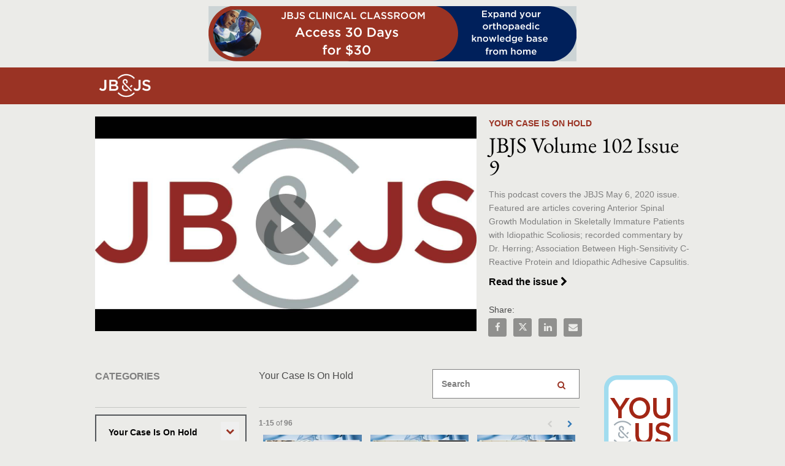

--- FILE ---
content_type: text/html; charset=UTF-8
request_url: https://podcasts.jbjs.org/detail/video/6154662882001/jbjs-volume-102-issue-9
body_size: 24354
content:
<!DOCTYPE html>
<html lang="en-us">
  <head>
    <meta charset="utf-8">
    <meta name="viewport" content="width=device-width, initial-scale=1.0">
    <meta name="author" content="">
    
  <title>JBJS Volume 102 Issue 9 - JBJS Podcasts</title>
  <meta property="og:title" content="JBJS Volume 102 Issue 9 - JBJS Podcasts">
  <meta name="twitter:title" content="JBJS Volume 102 Issue 9 - JBJS Podcasts">

<meta name="generator" content="Brightcove">
<meta http-equiv="x-ua-compatible" content="IE=edge">

<meta name="description" content="This podcast covers the JBJS May 6, 2020 issue.">
<meta property="og:description" content="This podcast covers the JBJS May 6, 2020 issue.">




<meta property="og:url" content="https://podcasts.jbjs.org/detail/video/6154662882001/jbjs-volume-102-issue-9">

<meta property="og:image" content="https://cf-images.us-east-1.prod.boltdns.net/v1/jit/2324982687001/d13b4db5-8efa-4952-b6d6-c070326194aa/main/1280x720/6m38s80ms/match/image.jpg">
<meta property="og:image:url" content="https://cf-images.us-east-1.prod.boltdns.net/v1/jit/2324982687001/d13b4db5-8efa-4952-b6d6-c070326194aa/main/1280x720/6m38s80ms/match/image.jpg">
<link rel="image_src" href="https://cf-images.us-east-1.prod.boltdns.net/v1/jit/2324982687001/d13b4db5-8efa-4952-b6d6-c070326194aa/main/1280x720/6m38s80ms/match/image.jpg">

<meta name="twitter:description" content="This podcast covers the JBJS May 6, 2020 issue.">
<meta name="twitter:image" content="https://cf-images.us-east-1.prod.boltdns.net/v1/jit/2324982687001/d13b4db5-8efa-4952-b6d6-c070326194aa/main/1280x720/6m38s80ms/match/image.jpg">
<meta name="twitter:image:width" content="480">
<meta name="twitter:image:height" content="270">

  <link rel="alternate" type="application/json+oembed" href="https://oembed.brightcove.com/?format=json&amp;maxwidth=480&amp;maxheight=270&amp;url=http%3A%2F%2Fplayers.brightcove.net%2F2324982687001%2FHyP0JSARx_default%2Findex.html%3FvideoId%3D6154662882001" title="JBJS Volume 102 Issue 9">
    <meta property="og:video:type" content="video/mp4">
    <meta property="og:video" content="https://fastly-signed-us-east-1-prod.brightcovecdn.com/media/v1/pmp4/static/clear/2324982687001/d13b4db5-8efa-4952-b6d6-c070326194aa/4032ad84-49af-4389-bfe4-5a7addf88376/main.mp4?fastly_token=[base64]">
    <meta property="og:video:secure_url" content="https://fastly-signed-us-east-1-prod.brightcovecdn.com/media/v1/pmp4/static/clear/2324982687001/d13b4db5-8efa-4952-b6d6-c070326194aa/4032ad84-49af-4389-bfe4-5a7addf88376/main.mp4?fastly_token=[base64]">


<meta name="twitter:card" content="player">

  <meta name="twitter:site" content="@JBJS">
  <meta name="twitter:creator" content="@JBJS">


  <meta name="twitter:player" content="https://players.brightcove.net/2324982687001/HyP0JSARx_default/index.html?videoId=6154662882001">
  <meta name="twitter:player:width" content="480">
  <meta name="twitter:player:height" content="270">

    <meta name="twitter:player:stream" content="https://fastly-signed-us-east-1-prod.brightcovecdn.com/media/v1/pmp4/static/clear/2324982687001/d13b4db5-8efa-4952-b6d6-c070326194aa/4032ad84-49af-4389-bfe4-5a7addf88376/main.mp4?fastly_token=[base64]">
    <meta name="twitter:player:stream:content_type" content="video/mp4; codecs=&quot;avc1.42E01E1, mp4a.40.2&quot;">




      <link href="/stylesheet/marquee-v2/marquee_corporate" rel="stylesheet">

    
    
        <script async src='https://www.googletagmanager.com/gtag/js?id=UA-193255719-1'></script>
    <script>
      window.dataLayer = window.dataLayer || [];
      function gtag(){dataLayer.push(arguments);}
      gtag('js', new Date());
    </script>

        <!-- Global site tag (gtag.js) - Google Analytics -->
<script async src="https://www.googletagmanager.com/gtag/js?id=UA-193255719-1"></script>
<script>
  window.dataLayer = window.dataLayer || [];
  function gtag(){dataLayer.push(arguments);}
  gtag('js', new Date());

  gtag('config', 'UA-193255719-1');
</script>


    

  </head>

  <body>
    

    <a href="#category-list" class="sr-only">Skip to collection list</a>
    <a href="#video-grid" class="sr-only">Skip to video grid</a>

          


  <div class="bc-cta-container content-editable image"
  data-editor="cta"
  data-id="banner"
  data-friendly-name="banner"
  data-cta-type="image"
  data-cta-is-companion="false"
  >


    <div
      class="bc-cta"
          style="width:100%;height:110px;"
      >



        <div class="cta-content cta-content-centered">
          <div class="cta-content-inner" style="width:728px;height:90px;">
            <a href="https://storefront.jbjs.org/product/jbjs-clinical-classroom-all-modules-30-day-trial/expire" target="_blank">
              <img src="https://players.brightcove.net/2324982687001/portal_assets/0eac05eb-6343-4251-a46a-4c77efb1825e.90 Day CCL banner.png" alt="" />
            </a>
          </div>
        </div>
    </div>


  </div>




      <div class="customHeaderContainer content-editable" data-scope="site" data-id="customHeader" data-editor="customHtml">
  </div>

<nav class="navbar navbar-default navbar-static-top" role="navigation">
  <div class="navbar-sub-divider"></div>
  <div class="container">
    <div class="navbar-inner">
      <div class="navbar-header">
        <button type="button" class="navbar-toggle" data-toggle="collapse" data-target=".navbar-ex1-collapse">
          <span class="sr-only">toggle navigation</span>
          <span class="icon-bar"></span>
          <span class="icon-bar"></span>
          <span class="icon-bar"></span>
        </button>
        <a href="/" class="content-editable navbar-brand" data-id="navbarBrand" data-editor="fma" data-append-pencil="true"
          data-height="80" data-scope="site" data-friendly-name="Brand">  <div class="content-editable" data-id="" data-editor="image"  data-modalinfo=""  data-friendly-name="" >
    <img src="https://players.brightcove.net/2324982687001/portal_assets/2324982687001-dc623152-7b39-4122-8ed2-c1215a36cbfb.JBJS white on white (2).png" alt="{{translations.back-to-home}}" />
</div></a>
      </div>
      <div class="collapse navbar-collapse navbar-ex1-collapse">
        
        <ul class="nav navbar-nav navbar-right content-editable bc-nav-with-more" data-id="nav" data-editor="nav" data-append-pencil="true"
          data-scope="site" data-bc-theme="marquee_corporate">
          <li class="dropdown dropdown-more">
            <a role="more" class="dropdown-toggle" data-toggle="dropdown" href="#" aria-label="Expand/collapse additional links">more
              <span class="caret"></span>
            </a>
            <ul class="dropdown-menu" role="menu"></ul>
          </li>
        </ul>
      </div>
    </div>
  </div>
</nav>

<nav class="navbar navbar-default navbar-static-top-mobile" role="navigation">
  <div class="navbar-sub-divider"></div>
  <div class="container">
    <div class="navbar-inner">
        <div class="navbar-header navbar-brand" id="standard-header-mobile">
  <div class="bc-middle-wrapper">
    <button type="button" class="navbar-toggle" data-toggle="modal" data-target=".navbar-ex1-modal">
      <span class="sr-only">toggle navigation</span>
      <span class="icon-bar"></span>
      <span class="icon-bar"></span>
      <span class="icon-bar"></span>
    </button>
  </div>
  <a href="/" class="content-editable navbar-brand" id="bc-navbar-brand" data-id="navbarBrand" data-editor="fma"
    data-append-pencil="true" data-height="80" data-scope="site" data-friendly-name="Brand">  <div class="content-editable" data-id="" data-editor="image"  data-modalinfo=""  data-friendly-name="" >
    <img src="https://players.brightcove.net/2324982687001/portal_assets/2324982687001-dc623152-7b39-4122-8ed2-c1215a36cbfb.JBJS white on white (2).png" alt="{{translations.back-to-home-mobile}}" />
</div></a>

  <div class="bc-middle-wrapper">
    <button data-toggle="modal" data-target=".mobile-search-modal" class='pull-right bc-search-button-mobile'>
      <span class="glyphicon glyphicon-search" aria-hidden="true"></span>
    </button>
  </div>

</div>

    </div>
  </div>
</nav>

<div class="modal fade mobile-search-modal" tabindex="-1" role="dialog" aria-labelledby="searchVideos">
  <div class="modal-dialog" role="document">
    <div class="bc-video-browser-search-mobile">
      <form class="form-search video-browser-search bc-video-search-form" role="search" action="#">
        <div class="control-group">
          <div class="input-group">
            <label for="bc-video-search-form-value-mobile" class="sr-only">Enter terms to search videos</label>
            <div class="input-group-btn">
              <button type="submit" class="btn btn-search">
                <span class="sr-only">Perform search</span>
                <span class="fa fa-search"></span>
              </button>
            </div>
            <input id="bc-video-search-form-value-mobile" type="search" name="q" class="form-control bc-video-search-form-value" placeholder="Search Videos"
              value="">
            <button type="button" class="mobile-search-modal-close close" aria-label="Close" data-dismiss="modal">
              <svg class='bc-chevron' viewBox="0 0 20 20">
                <path d=M19,6.41L17.59,5L12,10.59L6.41,5L5,6.41L10.59,12L5,17.59L6.41,19L12,13.41L17.59,19L19,17.59L13.41,12L19,6.41Z />
              </svg>
            </button>
          </div>
        </div>
      </form>
    </div>
  </div>
</div>
<div class="modal fade navbar-ex1-modal "
  id="nav-modal" tabindex="-1" role="dialog" aria-labelledby="myModalLabel" data-backdrop="static">
  <div class="modal-dialog" role="document">
    <div class="modal-nav-content">
      <div class="modal-nav-body">
        <button type="button" class="navbar-ex1-modal-close close" aria-label="Close" data-dismiss="modal">
          <svg class='bc-chevron' viewBox="0 0 20 20">
            <path d=M19,6.41L17.59,5L12,10.59L6.41,5L5,6.41L10.59,12L5,17.59L6.41,19L12,13.41L17.59,19L19,17.59L13.41,12L19,6.41Z />
          </svg>
        </button>
        <div class="panel-group" id="accordion" role="tablist" aria-multiselectable="true">
          <div class="panel panel-default">
            <div id="headingOne" class="panel-heading active" role="tab">
              <h4 class="panel-title">
                <a role="button" data-toggle="collapse" data-parent="#accordion" href="#collapseOne" aria-expanded="true" aria-controls="collapseOne">
                  <span>Collections</span>
                  <svg class='bc-chevron bc-chevron-down' viewBox="0 0 20 20">
                    <path d=M7.41,8.58L12,13.17L16.59,8.58L18,10L12,16L6,10L7.41,8.58Z />
                  </svg>
                  <svg class='bc-chevron bc-chevron-up' viewBox="0 0 20 20">
                    <path d=M7.41,15.41L12,10.83L16.59,15.41L18,14L12,8L6,14L7.41,15.41Z />
                  </svg>
                </a>
              </h4>
            </div>
            <div id="collapseOne" class="panel-collapse collapse in" role="tabpanel" aria-labelledby="headingOne">
              <div class="panel-body" id="bc-panel-body">
                <ul class="nav navbar-nav navbar-right">
                  <div id="bc-category-list-mobile">
                      <div class="bc-video-browser-search mobile-only">
    <form 
      class="form-search video-browser-search bc-video-search-form"
      role="search">
      <div class="control-group">
        <div class="input-group">
          <label for="bc-video-search-form-value-mobile" class="sr-only">Enter terms to search videos</label>
          <input id="bc-video-search-form-value-mobile" type="text" name="q" class="form-control bc-video-search-form-value" placeholder="Search" value="">
          <div class="input-group-btn">
            <button type="submit" class="btn btn-search">
              <span class="sr-only">Perform search</span>
              <span class="fa fa-search"></span>
            </button>
          </div>
        </div>
      </div>
    </form>
  </div>

<h1 class="h1 category-list-label search-enabled">categories</h1>


                  </div>
                </ul>
              </div>
            </div>
          </div>
        </div>
      </div>
    </div>
  </div>
</div>



      


<div class="page-detail">
  <div class="container">
    <div class="row">
      <div class="col-xs-12">
        <div class="partial-video partial-video-standard">
  <div class="row">
    <div class="col-xs-12">
        <div class="bc-video-wrapper content-editable no-overlay" data-id="categories" data-scope="site" data-editor="categories">
              <div style="width:100%;height:100%;display:block" itemscope itemtype="http://schema.org/VideoObject" itemprop="video">
    <style>
      .video-and-pigeonhole-container {
        width: 100%;
        height: 100%;
        display: flex;
      }
      @media only screen and (max-width: 767px) {
        .video-and-pigeonhole-container {
          flex-direction: column;
        }
      }

      .video-with-reactions {
        width: 100%;
        height: 100%;
        position: relative;
      }

      .video-js {
        height: 100% !important;
        width: 100% !important;
      }

      .video-js .vjs-poster {
        background-color: transparent;
        background-size: 100% 100%;
        background-repeat: no-repeat;
        height: 100%;
      }

      .pigeonhole-reactions-iframe {
        width: 100%;
        max-width: 200px;
        height: 100%;
        max-height: 34px;
        display: flex;
        justify-content: flex-end;
        position: absolute;
        bottom: 156px;
        right: 1px;
        pointer-events: none;
      }
      @media only screen and (max-width: 767px) {
        .pigeonhole-reactions-iframe {
          bottom: 73px;
        }
      }

      .pigeonhole-reactions-iframe .iframe-wrap {
        max-width: 202px;
        pointer-events: auto;
      }
      @media only screen and (max-width: 767px) {
        .pigeonhole-reactions-iframe .iframe-wrap {
          height: 70px;
        }
      }

      .pigeonhole-chat {
        display: none;
      }
      .pigeonhole-chat--visible {
        display: flex;
        width: 426px;
        height: 100%;
      }
      @media only screen and (max-width: 767px) {
        .pigeonhole-chat--visible {
          width: 100%;
          height: 400px;
          flex-shrink: 0;
        }
      }

      .pigeonhole-chat--visible > iframe {
        width: 100%;
        height: 100%;
        border: 0;
        background: none;
      }
    </style>



            <video
              id="performPlayer" 
              data-video-id="6154662882001"
              data-video-source="brightcove"
              data-video-name="JBJS Volume 102 Issue 9"
              data-video-description="This podcast covers the JBJS May 6, 2020 issue."
              data-bc-experience="JBJS Podcasts"
              class="video-js" controls 
              
              playsinline
              
            ></video>



        <meta itemprop="name" content="JBJS Volume 102 Issue 9">
        <link itemprop="thumbnailURL" content="https://cf-images.us-east-1.prod.boltdns.net/v1/jit/2324982687001/d13b4db5-8efa-4952-b6d6-c070326194aa/main/1280x720/6m38s80ms/match/image.jpg">
        <span itemprop="thumbnail" itemscope itemtype="http://schema.org/ImageObject">
          <link itemprop="url" href="https://cf-images.us-east-1.prod.boltdns.net/v1/jit/2324982687001/d13b4db5-8efa-4952-b6d6-c070326194aa/main/1280x720/6m38s80ms/match/image.jpg">
        </span>

        <link itemprop="embedURL" content="https://players.brightcove.net/2324982687001/HyP0JSARx_default/index.html?videoId=6154662882001">
        <meta itemprop="duration" content="PT13M16.16S">
        <meta itemprop="description" content="This podcast covers the JBJS May 6, 2020 issue.">
        <meta itemprop="uploadDate" content="2020-05-06T14:21:14.259Z">


  </div>


        </div>
      <div class="bc-video-info-wrapper">
        <a href="#category-list" class="sr-only">Skip to collection list</a>
        <a href="#video-grid" class="sr-only">Skip to video grid</a>
          <h1 class="bc-label bc-label-category">Your Case Is On Hold</h1>
          <h2 class="video-name">JBJS Volume 102 Issue 9</h2>
        <div class="video-description"><p>This podcast covers the JBJS May 6, 2020 issue. Featured are articles covering Anterior Spinal Growth Modulation in Skeletally Immature Patients with Idiopathic Scoliosis; recorded commentary by Dr. Herring; Association Between High-Sensitivity C-Reactive Protein and Idiopathic Adhesive Capsulitis.</p></div>
        
        <div class="related-link">
  <a href="https://jbjs.org/archive.php?j=jbjs&amp;y=2020&amp;v=102&amp;i=9" title="Read the issue">
    
    Read the issue
    <span class="fa fa-chevron-right"></span>
  </a>
</div>

        
<div id="share-container" class="content-editable share" data-id="share" data-scope="site" data-editor="share">

  <h3 class="share-label">Share:</h3>

  <ul class="list list-inline">
    <li>
      <a href="https://www.facebook.com/dialog/share?app_id=870555336312529&amp;display=popup&amp;href=https%3A%2F%2Fpodcasts.jbjs.org%2Fdetail%2Fvideo%2F6154662882001%2Fjbjs-volume-102-issue-9&amp;caption=From%20JBJS%20Podcasts&amp;name=JBJS%20Volume%20102%20Issue%209&amp;picture=https%3A%2F%2Fcf-images.us-east-1.prod.boltdns.net%2Fv1%2Fjit%2F2324982687001%2Fd13b4db5-8efa-4952-b6d6-c070326194aa%2Fmain%2F1280x720%2F6m38s80ms%2Fmatch%2Fimage.jpg&amp;redirect_uri=https%3A%2F%2Fredirect.bcvp0rtal.com%2Ffb%2F732928%3Fredirect%3Dhttps%253A%252F%252Fpodcasts.jbjs.org&amp;description=This%20podcast%20covers%20the%20JBJS%20May%206%2C%202020%20issue." target="_blank" rel="nofollow" data-media="facebook">
        <span class="sr-only">Share JBJS Volume 102 Issue 9 on Facebook</span>
        <i class="fa fa-brands fa-facebook-f icon-fb-dark"></i>
      </a>
    </li>

    <li>
      <a href="https://twitter.com/intent/tweet?text=Check%20out%20this%20site!%20https%3A%2F%2Fpodcasts.jbjs.org%2Fdetail%2Fvideo%2F6154662882001%2Fjbjs-volume-102-issue-9&amp;via=JBJS&amp;related=JBJS" target="_blank" rel="nofollow" data-media="twitter">
        <span class="sr-only">Share JBJS Volume 102 Issue 9 on X</span>
        <i class="fa fa-brands fa-x-twitter icon-twitter-dark"></i>
      </a>
    </li>


    <li>
      <a href="https://www.linkedin.com/shareArticle?mini=true&amp;url=https%3A%2F%2Fpodcasts.jbjs.org%2Fdetail%2Fvideo%2F6154662882001%2Fjbjs-volume-102-issue-9&amp;title=JBJS%20Volume%20102%20Issue%209&amp;source=JBJS%20Podcasts&amp;summary=This%20podcast%20covers%20the%20JBJS%20May%206%2C%202020%20issue." target="_blank" rel="nofollow" data-media="linkedin">
        <span class="sr-only">Share JBJS Volume 102 Issue 9 on LinkedIn</span>
        <i class="fa fa-brands fa-linkedin-in icon-linkedin-dark"></i>
      </a>
    </li>



    <li>
      <a href="mailto:?subject=JBJS%20Volume%20102%20Issue%209&amp;body=This%20podcast%20covers%20the%20JBJS%20May%206%2C%202020%20issue.%0A%0Ahttps%3A%2F%2Fpodcasts.jbjs.org%2Fdetail%2Fvideo%2F6154662882001%2Fjbjs-volume-102-issue-9" rel="nofollow" data-media="email">
        <span class="sr-only">Email JBJS Volume 102 Issue 9 to a friend</span>
        <i class="fa fa-solid fa-envelope icon-envelope-dark"></i>
      </a>
    </li>
  </ul>
</div>

        <div class="bc-read-more-container-mobile">
  <div class="bc-read-more-mobile">Read More</div>
  <div class="bc-read-chevron-mobile">
    <svg class='bc-chevron' viewBox="0 0 20 20">
      <path d=M7.41,8.58L12,13.17L16.59,8.58L18,10L12,16L6,10L7.41,8.58Z />
    </svg>
  </div>
</div>
<div class="bc-read-less-container-mobile">
  <div class="bc-read-less-mobile">Read Less</div>
  <div class="bc-read-chevron-mobile">
    <svg class='bc-chevron' viewBox="0 0 20 20">
      <path d=M7.41,15.41L12,10.83L16.59,15.41L18,14L12,8L6,14L7.41,15.41Z />
    </svg>
  </div>
</div>
      </div>
    </div>
  </div>
</div>

      </div>
    </div>
  </div>

    <div class="bc-video-browser with-cta">
      <div class="container">
        <div class="row row-video-browser">
          <div class="content-editable" data-id="categories" data-scope="site" data-editor="categories">
              <div class="bc-video-browser-inner">
                <a name="category-list" aria-hidden="true"></a>
                <div id="bc-category-list" class="col-sm-3">
                    <div class="bc-video-browser-search mobile-only">
    <form 
      class="form-search video-browser-search bc-video-search-form"
      role="search">
      <div class="control-group">
        <div class="input-group">
          <label for="bc-video-search-form-value-mobile" class="sr-only">Enter terms to search videos</label>
          <input id="bc-video-search-form-value-mobile" type="text" name="q" class="form-control bc-video-search-form-value" placeholder="Search" value="">
          <div class="input-group-btn">
            <button type="submit" class="btn btn-search">
              <span class="sr-only">Perform search</span>
              <span class="fa fa-search"></span>
            </button>
          </div>
        </div>
      </div>
    </form>
  </div>

<h1 class="h1 category-list-label search-enabled">categories</h1>


                </div>
                <a name="video-grid" aria-hidden="true"></a>
                <div id="bc-video-grid" class="col-sm-9">
                  <div class="bc-video-browser-grid">
  <div class="bc-video-browser-grid-top">
      <div class="bc-view-more-mobile">View more in</div>
      <div class="bc-video-browser-search desktop-only">
        <form 
          class="form-search video-browser-search bc-video-search-form"
          role="search" action="#">
          <div class="control-group">
            <div class="input-group">
              <label for="bc-video-search-form-value-desktop" class="sr-only">Enter terms to search videos</label>
              <input id="bc-video-search-form-value-desktop" type="search" name="q" class="form-control bc-video-search-form-value" placeholder="Search" value="">
              <div class="input-group-btn">
                <button type="submit" class="btn btn-search">
                  <span class="sr-only">Perform search</span>
                  <span class="fa fa-search"></span>
                </button>
              </div>
            </div>
          </div>
        </form>
      </div>
      
        <div id="bc-breadcrumbs" class="search-enabled">Your Case Is On Hold</div>
      </div>

  <div class="pagination-header">
    <div class="bc-pagination clearfix">
      <p class="pull-left">
        <span class="sr-only">Currently loaded videos are 1 through 15 of 96 total videos.</span>
        <span class="bc-pagination-range" aria-hidden="true">1-15</span>
        <span class="bc-pagination-seperator" aria-hidden="true">of</span>
        <span class="bc-pagination-total" aria-hidden="true">96</span>
      </p>
      <div class="pull-right">
          <div class="bc-pagination-left disabled"><span class="sr-only">First page loaded, no previous page available</span><span class="fa fa-chevron-left" aria-hidden="true"></span></div>

          <a href="#category/videos/your-case-is-on-hold/1" class="bc-pagination-right"><span class="sr-only">Load Next Page</span><span class="fa fa-chevron-right"></span></a>
      </div>

      <!-- sorting start -->
      <!-- sorting end -->
    </div>
  </div>
  <div class="pagination-header-mobile">
  </div>

  <hr aria-hidden="true" />

  <div id="bc-video-grid-container">
    <div class="bc-video-grid-items">
        <div class="bc-video-grid-item">
          <a href="/detail/videos/your-case-is-on-hold/video/6385856031112/95.-unstable-chrondral-lesions-9-years-after-the-champ-trial?autoStart=true">
            <div class="bc-video-thumbnail">
              <img class="bc-image-loader" data-bc-src="https://cf-images.us-east-1.prod.boltdns.net/v1/static/2324982687001/fea350b7-d721-402b-9fbb-c196a188847a/bc8850b7-0b27-4e00-bba7-97126366d44d/1280x720/match/image.jpg" data-bc-alt="95. Unstable Chrondral Lesions 9 Years after the ChAMP Trial">
              <!-- <img src="https://images.gallerysites.net?image=https%3A%2F%2Fcf-images.us-east-1.prod.boltdns.net%2Fv1%2Fstatic%2F2324982687001%2Ffea350b7-d721-402b-9fbb-c196a188847a%2Fbc8850b7-0b27-4e00-bba7-97126366d44d%2F1280x720%2Fmatch%2Fimage.jpg&width=460&height=260" alt="95. Unstable Chrondral Lesions 9 Years after the ChAMP Trial"> -->
              <div class="bc-video-timestamp">31:35</div>
            </div>
            <div class="bc-item-footer-desktop">
              <div class="caption">
                95. Unstable Chrondral Lesions 9 Years after the ChAMP Trial
              </div>
            </div>
            <div class="bc-item-footer-mobile">
              <div class="caption">
                95. Unstable Chrondral Lesions 9 Years after the ChAMP Trial
              </div>
              <div>
                <svg class='bc-chevron' viewBox="0 0 20 20">
                  <path d=M8.59,16.58L13.17,12L8.59,7.41L10,6L16,12L10,18L8.59,16.58Z />
                </svg>
              </div>
            </div>
          </a>
        </div>
        <div class="bc-video-grid-item">
          <a href="/detail/videos/your-case-is-on-hold/video/6385217544112/94.-infection-and-nonunion-in-open-fractures?autoStart=true">
            <div class="bc-video-thumbnail">
              <img class="bc-image-loader" data-bc-src="https://cf-images.us-east-1.prod.boltdns.net/v1/static/2324982687001/efec210a-2c87-474d-9e35-6cd5dd3318a7/99a309a0-6b9a-482a-82be-2a074e709c07/1280x720/match/image.jpg" data-bc-alt="94. Infection and Nonunion in Open Fractures">
              <!-- <img src="https://images.gallerysites.net?image=https%3A%2F%2Fcf-images.us-east-1.prod.boltdns.net%2Fv1%2Fstatic%2F2324982687001%2Fefec210a-2c87-474d-9e35-6cd5dd3318a7%2F99a309a0-6b9a-482a-82be-2a074e709c07%2F1280x720%2Fmatch%2Fimage.jpg&width=460&height=260" alt="94. Infection and Nonunion in Open Fractures"> -->
              <div class="bc-video-timestamp">34:45</div>
            </div>
            <div class="bc-item-footer-desktop">
              <div class="caption">
                94. Infection and Nonunion in Open Fractures
              </div>
            </div>
            <div class="bc-item-footer-mobile">
              <div class="caption">
                94. Infection and Nonunion in Open Fractures
              </div>
              <div>
                <svg class='bc-chevron' viewBox="0 0 20 20">
                  <path d=M8.59,16.58L13.17,12L8.59,7.41L10,6L16,12L10,18L8.59,16.58Z />
                </svg>
              </div>
            </div>
          </a>
        </div>
        <div class="bc-video-grid-item">
          <a href="/detail/videos/your-case-is-on-hold/video/6384472198112/93.-preventing-complex-regional-pain-syndrome-after-tka?autoStart=true">
            <div class="bc-video-thumbnail">
              <img class="bc-image-loader" data-bc-src="https://cf-images.us-east-1.prod.boltdns.net/v1/static/2324982687001/47ec2fee-bfc0-4ffc-921d-d1b7f17e0c85/07d8d800-5298-4b90-be25-8709b6e83528/1280x720/match/image.jpg" data-bc-alt="93. Preventing Complex Regional Pain Syndrome after TKA">
              <!-- <img src="https://images.gallerysites.net?image=https%3A%2F%2Fcf-images.us-east-1.prod.boltdns.net%2Fv1%2Fstatic%2F2324982687001%2F47ec2fee-bfc0-4ffc-921d-d1b7f17e0c85%2F07d8d800-5298-4b90-be25-8709b6e83528%2F1280x720%2Fmatch%2Fimage.jpg&width=460&height=260" alt="93. Preventing Complex Regional Pain Syndrome after TKA"> -->
              <div class="bc-video-timestamp">42:40</div>
            </div>
            <div class="bc-item-footer-desktop">
              <div class="caption">
                93. Preventing Complex Regional Pain Syndrome after TKA
              </div>
            </div>
            <div class="bc-item-footer-mobile">
              <div class="caption">
                93. Preventing Complex Regional Pain Syndrome after TKA
              </div>
              <div>
                <svg class='bc-chevron' viewBox="0 0 20 20">
                  <path d=M8.59,16.58L13.17,12L8.59,7.41L10,6L16,12L10,18L8.59,16.58Z />
                </svg>
              </div>
            </div>
          </a>
        </div>
        <div class="bc-video-grid-item">
          <a href="/detail/videos/your-case-is-on-hold/video/6382736463112/92.-fifteen-year-mortality-risk-following-total-knee-arthroplasty-joint-infection?autoStart=true">
            <div class="bc-video-thumbnail">
              <img class="bc-image-loader" data-bc-src="https://cf-images.us-east-1.prod.boltdns.net/v1/static/2324982687001/9cebd657-44a1-4605-a902-74af43a54a38/ed00b481-a89c-4f6e-bd6e-2a425a70c268/1280x720/match/image.jpg" data-bc-alt="92. Fifteen-Year Mortality Risk following Total Knee Arthroplasty Joint Infection">
              <!-- <img src="https://images.gallerysites.net?image=https%3A%2F%2Fcf-images.us-east-1.prod.boltdns.net%2Fv1%2Fstatic%2F2324982687001%2F9cebd657-44a1-4605-a902-74af43a54a38%2Fed00b481-a89c-4f6e-bd6e-2a425a70c268%2F1280x720%2Fmatch%2Fimage.jpg&width=460&height=260" alt="92. Fifteen-Year Mortality Risk following Total Knee Arthroplasty Joint Infection"> -->
              <div class="bc-video-timestamp">32:56</div>
            </div>
            <div class="bc-item-footer-desktop">
              <div class="caption">
                92. Fifteen-Year Mortality Risk following Total Knee Arthroplasty Joint Infection
              </div>
            </div>
            <div class="bc-item-footer-mobile">
              <div class="caption">
                92. Fifteen-Year Mortality Risk following Total Knee Arthroplasty Joint Infection
              </div>
              <div>
                <svg class='bc-chevron' viewBox="0 0 20 20">
                  <path d=M8.59,16.58L13.17,12L8.59,7.41L10,6L16,12L10,18L8.59,16.58Z />
                </svg>
              </div>
            </div>
          </a>
        </div>
        <div class="bc-video-grid-item">
          <a href="/detail/videos/your-case-is-on-hold/video/6380383111112/91.-predicting-acl-reconstruction-revision-risks?autoStart=true">
            <div class="bc-video-thumbnail">
              <img class="bc-image-loader" data-bc-src="https://cf-images.us-east-1.prod.boltdns.net/v1/static/2324982687001/09e2201e-6185-4615-b97b-4a5b7fd23926/c10f66ac-f3f7-4e6f-b9e1-6bef90f9dac9/1280x720/match/image.jpg" data-bc-alt="91. Predicting ACL Reconstruction Revision Risks">
              <!-- <img src="https://images.gallerysites.net?image=https%3A%2F%2Fcf-images.us-east-1.prod.boltdns.net%2Fv1%2Fstatic%2F2324982687001%2F09e2201e-6185-4615-b97b-4a5b7fd23926%2Fc10f66ac-f3f7-4e6f-b9e1-6bef90f9dac9%2F1280x720%2Fmatch%2Fimage.jpg&width=460&height=260" alt="91. Predicting ACL Reconstruction Revision Risks"> -->
              <div class="bc-video-timestamp">39:40</div>
            </div>
            <div class="bc-item-footer-desktop">
              <div class="caption">
                91. Predicting ACL Reconstruction Revision Risks
              </div>
            </div>
            <div class="bc-item-footer-mobile">
              <div class="caption">
                91. Predicting ACL Reconstruction Revision Risks
              </div>
              <div>
                <svg class='bc-chevron' viewBox="0 0 20 20">
                  <path d=M8.59,16.58L13.17,12L8.59,7.41L10,6L16,12L10,18L8.59,16.58Z />
                </svg>
              </div>
            </div>
          </a>
        </div>
        <div class="bc-video-grid-item">
          <a href="/detail/videos/your-case-is-on-hold/video/6379598252112/90.-weight-loss-before-total-knee-arthroplasty-and-post-operative-risks?autoStart=true">
            <div class="bc-video-thumbnail">
              <img class="bc-image-loader" data-bc-src="https://cf-images.us-east-1.prod.boltdns.net/v1/static/2324982687001/5d495684-8911-42c1-998e-f43929af8f19/1ef06341-a19f-44fa-bf85-300e199a7bbc/1280x720/match/image.jpg" data-bc-alt="90. Weight Loss before Total Knee Arthroplasty and Post-Operative Risks">
              <!-- <img src="https://images.gallerysites.net?image=https%3A%2F%2Fcf-images.us-east-1.prod.boltdns.net%2Fv1%2Fstatic%2F2324982687001%2F5d495684-8911-42c1-998e-f43929af8f19%2F1ef06341-a19f-44fa-bf85-300e199a7bbc%2F1280x720%2Fmatch%2Fimage.jpg&width=460&height=260" alt="90. Weight Loss before Total Knee Arthroplasty and Post-Operative Risks"> -->
              <div class="bc-video-timestamp">42:14</div>
            </div>
            <div class="bc-item-footer-desktop">
              <div class="caption">
                90. Weight Loss before Total Knee Arthroplasty and Post-Operative Risks
              </div>
            </div>
            <div class="bc-item-footer-mobile">
              <div class="caption">
                90. Weight Loss before Total Knee Arthroplasty and Post-Operative Risks
              </div>
              <div>
                <svg class='bc-chevron' viewBox="0 0 20 20">
                  <path d=M8.59,16.58L13.17,12L8.59,7.41L10,6L16,12L10,18L8.59,16.58Z />
                </svg>
              </div>
            </div>
          </a>
        </div>
        <div class="bc-video-grid-item">
          <a href="/detail/videos/your-case-is-on-hold/video/6378186489112/89.-migration-of-implants-in-total-knee-arthroplasty?autoStart=true">
            <div class="bc-video-thumbnail">
              <img class="bc-image-loader" data-bc-src="https://cf-images.us-east-1.prod.boltdns.net/v1/static/2324982687001/83ae6bdd-e962-49e1-9bb5-329400b2c283/2153dbde-6767-47de-a4e7-f75a76b930eb/1280x720/match/image.jpg" data-bc-alt="89. Migration of Implants in Total Knee Arthroplasty">
              <!-- <img src="https://images.gallerysites.net?image=https%3A%2F%2Fcf-images.us-east-1.prod.boltdns.net%2Fv1%2Fstatic%2F2324982687001%2F83ae6bdd-e962-49e1-9bb5-329400b2c283%2F2153dbde-6767-47de-a4e7-f75a76b930eb%2F1280x720%2Fmatch%2Fimage.jpg&width=460&height=260" alt="89. Migration of Implants in Total Knee Arthroplasty"> -->
              <div class="bc-video-timestamp">34:48</div>
            </div>
            <div class="bc-item-footer-desktop">
              <div class="caption">
                89. Migration of Implants in Total Knee Arthroplasty
              </div>
            </div>
            <div class="bc-item-footer-mobile">
              <div class="caption">
                89. Migration of Implants in Total Knee Arthroplasty
              </div>
              <div>
                <svg class='bc-chevron' viewBox="0 0 20 20">
                  <path d=M8.59,16.58L13.17,12L8.59,7.41L10,6L16,12L10,18L8.59,16.58Z />
                </svg>
              </div>
            </div>
          </a>
        </div>
        <div class="bc-video-grid-item">
          <a href="/detail/videos/your-case-is-on-hold/video/6377080036112/88.-myocardial-infarction-prior-to-total-knee-arthroplasty?autoStart=true">
            <div class="bc-video-thumbnail">
              <img class="bc-image-loader" data-bc-src="https://cf-images.us-east-1.prod.boltdns.net/v1/static/2324982687001/48c08c6d-1125-4468-8f5b-6bd1e5854051/46e38425-d13d-40b5-bb2a-276ec220cb74/1280x720/match/image.jpg" data-bc-alt="88. Myocardial Infarction Prior to Total Knee Arthroplasty">
              <!-- <img src="https://images.gallerysites.net?image=https%3A%2F%2Fcf-images.us-east-1.prod.boltdns.net%2Fv1%2Fstatic%2F2324982687001%2F48c08c6d-1125-4468-8f5b-6bd1e5854051%2F46e38425-d13d-40b5-bb2a-276ec220cb74%2F1280x720%2Fmatch%2Fimage.jpg&width=460&height=260" alt="88. Myocardial Infarction Prior to Total Knee Arthroplasty"> -->
              <div class="bc-video-timestamp">37:36</div>
            </div>
            <div class="bc-item-footer-desktop">
              <div class="caption">
                88. Myocardial Infarction Prior to Total Knee Arthroplasty
              </div>
            </div>
            <div class="bc-item-footer-mobile">
              <div class="caption">
                88. Myocardial Infarction Prior to Total Knee Arthroplasty
              </div>
              <div>
                <svg class='bc-chevron' viewBox="0 0 20 20">
                  <path d=M8.59,16.58L13.17,12L8.59,7.41L10,6L16,12L10,18L8.59,16.58Z />
                </svg>
              </div>
            </div>
          </a>
        </div>
        <div class="bc-video-grid-item">
          <a href="/detail/videos/your-case-is-on-hold/video/6376578019112/87.-primary-ukr-using-computer-navigation-or-patient-specific-instrumentation?autoStart=true">
            <div class="bc-video-thumbnail">
              <img class="bc-image-loader" data-bc-src="https://cf-images.us-east-1.prod.boltdns.net/v1/static/2324982687001/af4fe770-eed4-4481-a124-f16ce823cba5/7d447123-7858-4f94-a95b-c50b00c8d2e2/1280x720/match/image.jpg" data-bc-alt="87. Primary UKR Using Computer Navigation or Patient-Specific Instrumentation">
              <!-- <img src="https://images.gallerysites.net?image=https%3A%2F%2Fcf-images.us-east-1.prod.boltdns.net%2Fv1%2Fstatic%2F2324982687001%2Faf4fe770-eed4-4481-a124-f16ce823cba5%2F7d447123-7858-4f94-a95b-c50b00c8d2e2%2F1280x720%2Fmatch%2Fimage.jpg&width=460&height=260" alt="87. Primary UKR Using Computer Navigation or Patient-Specific Instrumentation"> -->
              <div class="bc-video-timestamp">39:53</div>
            </div>
            <div class="bc-item-footer-desktop">
              <div class="caption">
                87. Primary UKR Using Computer Navigation or Patient-Specific Instrumentation
              </div>
            </div>
            <div class="bc-item-footer-mobile">
              <div class="caption">
                87. Primary UKR Using Computer Navigation or Patient-Specific Instrumentation
              </div>
              <div>
                <svg class='bc-chevron' viewBox="0 0 20 20">
                  <path d=M8.59,16.58L13.17,12L8.59,7.41L10,6L16,12L10,18L8.59,16.58Z />
                </svg>
              </div>
            </div>
          </a>
        </div>
        <div class="bc-video-grid-item">
          <a href="/detail/videos/your-case-is-on-hold/video/6375675375112/86.-periprosthetic-tibial-fractures-after-total-knee-replacement?autoStart=true">
            <div class="bc-video-thumbnail">
              <img class="bc-image-loader" data-bc-src="https://cf-images.us-east-1.prod.boltdns.net/v1/static/2324982687001/44709286-044b-4cc7-9377-94d65c41afad/19b9b3c5-fc38-414c-b080-6f8d2e39d44d/1280x720/match/image.jpg" data-bc-alt="86. Periprosthetic Tibial Fractures after Total Knee Replacement">
              <!-- <img src="https://images.gallerysites.net?image=https%3A%2F%2Fcf-images.us-east-1.prod.boltdns.net%2Fv1%2Fstatic%2F2324982687001%2F44709286-044b-4cc7-9377-94d65c41afad%2F19b9b3c5-fc38-414c-b080-6f8d2e39d44d%2F1280x720%2Fmatch%2Fimage.jpg&width=460&height=260" alt="86. Periprosthetic Tibial Fractures after Total Knee Replacement"> -->
              <div class="bc-video-timestamp">27:27</div>
            </div>
            <div class="bc-item-footer-desktop">
              <div class="caption">
                86. Periprosthetic Tibial Fractures after Total Knee Replacement
              </div>
            </div>
            <div class="bc-item-footer-mobile">
              <div class="caption">
                86. Periprosthetic Tibial Fractures after Total Knee Replacement
              </div>
              <div>
                <svg class='bc-chevron' viewBox="0 0 20 20">
                  <path d=M8.59,16.58L13.17,12L8.59,7.41L10,6L16,12L10,18L8.59,16.58Z />
                </svg>
              </div>
            </div>
          </a>
        </div>
        <div class="bc-video-grid-item">
          <a href="/detail/videos/your-case-is-on-hold/video/6375097973112/85.-effects-of-depression-and-anxiety-on-outcomes-after-hip-arthroscopy?autoStart=true">
            <div class="bc-video-thumbnail">
              <img class="bc-image-loader" data-bc-src="https://cf-images.us-east-1.prod.boltdns.net/v1/static/2324982687001/f418ff2d-9043-4893-97d2-efa0c54c70d6/8271cb9e-1eb9-4ee5-a829-ed236b6350c1/1280x720/match/image.jpg" data-bc-alt="85. Effects of Depression and Anxiety on Outcomes after Hip Arthroscopy">
              <!-- <img src="https://images.gallerysites.net?image=https%3A%2F%2Fcf-images.us-east-1.prod.boltdns.net%2Fv1%2Fstatic%2F2324982687001%2Ff418ff2d-9043-4893-97d2-efa0c54c70d6%2F8271cb9e-1eb9-4ee5-a829-ed236b6350c1%2F1280x720%2Fmatch%2Fimage.jpg&width=460&height=260" alt="85. Effects of Depression and Anxiety on Outcomes after Hip Arthroscopy"> -->
              <div class="bc-video-timestamp">28:49</div>
            </div>
            <div class="bc-item-footer-desktop">
              <div class="caption">
                85. Effects of Depression and Anxiety on Outcomes after Hip Arthroscopy
              </div>
            </div>
            <div class="bc-item-footer-mobile">
              <div class="caption">
                85. Effects of Depression and Anxiety on Outcomes after Hip Arthroscopy
              </div>
              <div>
                <svg class='bc-chevron' viewBox="0 0 20 20">
                  <path d=M8.59,16.58L13.17,12L8.59,7.41L10,6L16,12L10,18L8.59,16.58Z />
                </svg>
              </div>
            </div>
          </a>
        </div>
        <div class="bc-video-grid-item">
          <a href="/detail/videos/your-case-is-on-hold/video/6374463631112/84.-predicting-aseptic-tibial-loosening-in-tka?autoStart=true">
            <div class="bc-video-thumbnail">
              <img class="bc-image-loader" data-bc-src="https://cf-images.us-east-1.prod.boltdns.net/v1/static/2324982687001/c244c318-9271-4f3b-8adb-7b2e2ed266ce/407b4158-c5f6-4ece-881c-682515a179b9/1280x720/match/image.jpg" data-bc-alt="84. Predicting Aseptic Tibial Loosening in TKA">
              <!-- <img src="https://images.gallerysites.net?image=https%3A%2F%2Fcf-images.us-east-1.prod.boltdns.net%2Fv1%2Fstatic%2F2324982687001%2Fc244c318-9271-4f3b-8adb-7b2e2ed266ce%2F407b4158-c5f6-4ece-881c-682515a179b9%2F1280x720%2Fmatch%2Fimage.jpg&width=460&height=260" alt="84. Predicting Aseptic Tibial Loosening in TKA"> -->
              <div class="bc-video-timestamp">34:58</div>
            </div>
            <div class="bc-item-footer-desktop">
              <div class="caption">
                84. Predicting Aseptic Tibial Loosening in TKA
              </div>
            </div>
            <div class="bc-item-footer-mobile">
              <div class="caption">
                84. Predicting Aseptic Tibial Loosening in TKA
              </div>
              <div>
                <svg class='bc-chevron' viewBox="0 0 20 20">
                  <path d=M8.59,16.58L13.17,12L8.59,7.41L10,6L16,12L10,18L8.59,16.58Z />
                </svg>
              </div>
            </div>
          </a>
        </div>
        <div class="bc-video-grid-item">
          <a href="/detail/videos/your-case-is-on-hold/video/6373827339112/83.-vte-in-pediatric-lower-extremity-fractures?autoStart=true">
            <div class="bc-video-thumbnail">
              <img class="bc-image-loader" data-bc-src="https://cf-images.us-east-1.prod.boltdns.net/v1/static/2324982687001/50bc8fd5-61be-4d57-951c-06d1b5a721c5/94442021-de21-41de-9d6a-4f75138b4224/1280x720/match/image.jpg" data-bc-alt="83. VTE in Pediatric Lower Extremity Fractures">
              <!-- <img src="https://images.gallerysites.net?image=https%3A%2F%2Fcf-images.us-east-1.prod.boltdns.net%2Fv1%2Fstatic%2F2324982687001%2F50bc8fd5-61be-4d57-951c-06d1b5a721c5%2F94442021-de21-41de-9d6a-4f75138b4224%2F1280x720%2Fmatch%2Fimage.jpg&width=460&height=260" alt="83. VTE in Pediatric Lower Extremity Fractures"> -->
              <div class="bc-video-timestamp">45:34</div>
            </div>
            <div class="bc-item-footer-desktop">
              <div class="caption">
                83. VTE in Pediatric Lower Extremity Fractures
              </div>
            </div>
            <div class="bc-item-footer-mobile">
              <div class="caption">
                83. VTE in Pediatric Lower Extremity Fractures
              </div>
              <div>
                <svg class='bc-chevron' viewBox="0 0 20 20">
                  <path d=M8.59,16.58L13.17,12L8.59,7.41L10,6L16,12L10,18L8.59,16.58Z />
                </svg>
              </div>
            </div>
          </a>
        </div>
        <div class="bc-video-grid-item">
          <a href="/detail/videos/your-case-is-on-hold/video/6373130496112/82.-arthroscopic-lysis-of-adhesions-after-tka?autoStart=true">
            <div class="bc-video-thumbnail">
              <img class="bc-image-loader" data-bc-src="https://cf-images.us-east-1.prod.boltdns.net/v1/static/2324982687001/27d57e8d-cd6a-4d8c-bdae-02bf8c652688/2b18feda-7816-4813-ab16-d0563680dd78/1280x720/match/image.jpg" data-bc-alt="82. Arthroscopic Lysis of Adhesions after TKA">
              <!-- <img src="https://images.gallerysites.net?image=https%3A%2F%2Fcf-images.us-east-1.prod.boltdns.net%2Fv1%2Fstatic%2F2324982687001%2F27d57e8d-cd6a-4d8c-bdae-02bf8c652688%2F2b18feda-7816-4813-ab16-d0563680dd78%2F1280x720%2Fmatch%2Fimage.jpg&width=460&height=260" alt="82. Arthroscopic Lysis of Adhesions after TKA"> -->
              <div class="bc-video-timestamp">35:51</div>
            </div>
            <div class="bc-item-footer-desktop">
              <div class="caption">
                82. Arthroscopic Lysis of Adhesions after TKA
              </div>
            </div>
            <div class="bc-item-footer-mobile">
              <div class="caption">
                82. Arthroscopic Lysis of Adhesions after TKA
              </div>
              <div>
                <svg class='bc-chevron' viewBox="0 0 20 20">
                  <path d=M8.59,16.58L13.17,12L8.59,7.41L10,6L16,12L10,18L8.59,16.58Z />
                </svg>
              </div>
            </div>
          </a>
        </div>
        <div class="bc-video-grid-item">
          <a href="/detail/videos/your-case-is-on-hold/video/6372418815112/81.-randomized-controlled-trial-on-weight-loss-before-total-joint-arthroplasty?autoStart=true">
            <div class="bc-video-thumbnail">
              <img class="bc-image-loader" data-bc-src="https://cf-images.us-east-1.prod.boltdns.net/v1/static/2324982687001/f583c1f3-265e-4422-8aa1-8b9bf6b0a0a4/438e8153-77f0-407f-96b9-7a5cef6bf9e1/1280x720/match/image.jpg" data-bc-alt="81. Randomized Controlled Trial on Weight Loss before Total Joint Arthroplasty">
              <!-- <img src="https://images.gallerysites.net?image=https%3A%2F%2Fcf-images.us-east-1.prod.boltdns.net%2Fv1%2Fstatic%2F2324982687001%2Ff583c1f3-265e-4422-8aa1-8b9bf6b0a0a4%2F438e8153-77f0-407f-96b9-7a5cef6bf9e1%2F1280x720%2Fmatch%2Fimage.jpg&width=460&height=260" alt="81. Randomized Controlled Trial on Weight Loss before Total Joint Arthroplasty"> -->
              <div class="bc-video-timestamp">39:09</div>
            </div>
            <div class="bc-item-footer-desktop">
              <div class="caption">
                81. Randomized Controlled Trial on Weight Loss before Total Joint Arthroplasty
              </div>
            </div>
            <div class="bc-item-footer-mobile">
              <div class="caption">
                81. Randomized Controlled Trial on Weight Loss before Total Joint Arthroplasty
              </div>
              <div>
                <svg class='bc-chevron' viewBox="0 0 20 20">
                  <path d=M8.59,16.58L13.17,12L8.59,7.41L10,6L16,12L10,18L8.59,16.58Z />
                </svg>
              </div>
            </div>
          </a>
        </div>
    </div>
  </div>

  <hr aria-hidden="true" />

  <div class="pagination-footer">
    <div class="bc-pagination clearfix">
      <p class="pull-left">
        <span class="sr-only">Currently loaded videos are 1 through 15 of 96 total videos.</span>
        <span class="bc-pagination-range" aria-hidden="true">1-15</span>
        <span class="bc-pagination-seperator" aria-hidden="true">of</span>
        <span class="bc-pagination-total" aria-hidden="true">96</span>
      </p>
      <div class="pull-right">
          <div class="bc-pagination-left disabled"><span class="sr-only">First page loaded, no previous page available</span><span class="fa fa-chevron-left" aria-hidden="true"></span></div>

          <a href="#category/videos/your-case-is-on-hold/1" class="bc-pagination-right"><span class="sr-only">Load Next Page</span><span class="fa fa-chevron-right"></span></a>
      </div>
    </div>
  </div>
  <div class="pagination-footer-mobile">
  <button class="bc-load-more-button" data-next-page=/detail/video/6154662882001/jbjs-volume-102-issue-9?page=1>
    <span class="sr-only">Load Next Page</span>
    Load More (15)
  </button>
</div>
</div>

                </div>
              </div>
          </div>

            


  <div class="bc-cta-container content-editable image"
  data-editor="cta"
  data-id="video-grid-skyscraper"
  data-friendly-name="vid-grid-cta"
  data-cta-type="image"
  data-cta-is-companion="false"
  >


    <div
      class="bc-cta"
          style="width:100%;height:620px;"
      >



        <div class="cta-content cta-content-centered">
          <div class="cta-content-inner" style="width:160px;height:600px;">
            <a href="https://storefront.jbjs.org/product-category/cme" target="_blank">
              <img src="https://players.brightcove.net/2324982687001/portal_assets/3e2771d9-301d-449c-ab13-b4e9e34bff8c.JBJS CME Banner Ad_120X600.png" alt="" />
            </a>
          </div>
        </div>
    </div>


  </div>



        </div>
      </div>
    </div>
</div>


    
  <footer role="contentinfo">
    <div class="container">
      <div class="row">
        <div class="col-md-4 col-xs-6">
          <h3 class="content-editable footer-brand append-pencil" data-id="footerBrandHeading" data-editor="text" data-scope="site" data-placeholder="[Your Brand]"><div class="content-editable" data-id="" data-editor="richText">
    <p>JBJS</p>
</div>
</h3>
          <h3><span class="content-editable append-pencil bc-footer-contact-title" data-id="contactTitle" data-editor="text" data-scope="site" data-placeholder="Contact"><div class="content-editable" data-id="" data-editor="richText">
</div>
</span></h3>
          <div class="content-editable append-pencil bc-footer-contact" data-id="contact" data-editor="text" data-scope="site"><div class="content-editable" data-id="" data-editor="richText">
    <p> 20 Pickering St</p><p> Needham, MA 02492</p><p> (781) 449-9780  </p>
</div>
</div>
          <div class="bc-social-desktop">
  <h3 class="bc-connected-label">Stay Connected</h3>

  <ul class="list-inline bc-stay-connected-list">
    <li>
      <a href="https://www.facebook.com/theJBJS">
        <span class="sr-only">Like on Facebook</span>
        <i class="fa fa-brands fa-facebook-f icon-fb-light"></i>
      </a>
    </li>

    <li>
      <a href="https://twitter.com/JBJS">
        <span class="sr-only">Follow on X</span>
        <i class="fa fa-brands fa-x-twitter icon-twitter-light"></i>
      </a>
    </li>


    <li>
      <a href="http://www.linkedin.com/company/the-journal-of-bone-and-joint-surgery">
        <span class="sr-only">Connect on LinkedIn</span>
        <i class="fa fa-brands fa-linkedin-in icon-linkedin-light"></i>
      </a>
    </li>
  </ul>
</div>
        </div>
        <div class="col-md-8 col-xs-6 bc-footer-menu-desktop">
          <ul class="list-inline pull-left">
            <li style="vertical-align: top; padding-left: 20px; padding-right: 20px;">
              
<div class="content-editable no-overlay" data-id="footerList1" data-editor="multiLink" data-append-pencil="true" data-scope="site" data-friendly-name="Left Footer Links">
  <h3 class="list-header link-header-editable" data-id="footerList1" data-editor="linkHeader" data-scope="site" aria-label="Footer Link"><div class="content-editable" data-id="footerList1" data-editor="richText">
    <p>Browse</p>
</div>
</h3>
  <ul class="list-nav">
    <li>
      <a href="https://jbjs.org" data-id="footerList1" data-index="0" target="_blank" data-editor="textLink" data-scope="site" class="link-editable append-pencil">JBJS.org</a>
    </li>
    <li>
      <a href="https://storefront.jbjs.org/" data-id="footerList1" data-index="1" target="_blank" data-editor="textLink" data-scope="site" class="link-editable append-pencil">JBJS Store</a>
    </li>
    <li>
      <a href="https://orthobuzz.jbjs.org/" data-id="footerList1" data-index="2" target="_blank" data-editor="textLink" data-scope="site" class="link-editable append-pencil">OrthoBuzz</a>
    </li>
  </ul>
  <div class="edit-region"></div>
</div>

            </li>
            <li style="vertical-align: top; padding-left: 20px; padding-right: 20px;">
              
<div class="content-editable no-overlay" data-id="footerList2" data-editor="multiLink" data-append-pencil="true" data-scope="site" data-friendly-name="Center Footer Links">
  <h3 class="list-header link-header-editable" data-id="footerList2" data-editor="linkHeader" data-scope="site" aria-label="Footer Link"><div class="content-editable" data-id="footerList2" data-editor="richText">
</div>
</h3>
  <ul class="list-nav">
  </ul>
  <div class="edit-region"></div>
</div>

            </li>
            <li style="vertical-align: top; padding-left: 20px; padding-right: 20px;">
              
<div class="content-editable no-overlay" data-id="footerList3" data-editor="multiLink" data-append-pencil="true" data-scope="site" data-friendly-name="Right Footer Links">
  <h3 class="list-header link-header-editable" data-id="footerList3" data-editor="linkHeader" data-scope="site" aria-label="Footer Link"><div class="content-editable" data-id="footerList3" data-editor="richText">
</div>
</h3>
  <ul class="list-nav">
  </ul>
  <div class="edit-region"></div>
</div>

            </li>
          </ul>
        </div>
        <div class="col-sm-12 bc-footer-menu-mobile">
          <div class="panel-group" id="accordion" role="tablist" aria-multiselectable="true">
              <div class="panel panel-default">
                <div class="panel-heading" role="tab" id="headingFooterOne">
                  <h4 class="panel-title">
                    <a class="collapsed" role="button" data-toggle="collapse" data-parent="#accordion" href="#collapseFooterOne" aria-expanded="false" aria-controls="collapseFooterOne">
                      <span><p>Browse</p></span>
                        <svg class='bc-chevron bc-chevron-down' viewBox="0 0 20 20">
                          <path d=M8.59,16.58L13.17,12L8.59,7.41L10,6L16,12L10,18L8.59,16.58Z />
                        </svg>
                        <svg class='bc-chevron bc-chevron-up' viewBox="0 0 20 20">
                          <path d=M7.41,8.58L12,13.17L16.59,8.58L18,10L12,16L6,10L7.41,8.58Z />
                        </svg>
                    </a>
                  </h4>
                </div>
                  <div id="collapseFooterOne" class="panel-collapse collapse" role="tabpanel" aria-labelledby="headingFooterOne">
                    <div class="panel-body" id="bc-panel-body">
                      <ul class="nav navbar-nav navbar-right">
                          <li>
                            <a href="https://jbjs.org" data-index="0" target="_blank">JBJS.org</a>
                          </li>
                          <li>
                            <a href="https://storefront.jbjs.org/" data-index="1" target="_blank">JBJS Store</a>
                          </li>
                          <li>
                            <a href="https://orthobuzz.jbjs.org/" data-index="2" target="_blank">OrthoBuzz</a>
                          </li>
                      </ul>
                    </div>
                  </div>
              </div>
          </div>
        </div>
      </div>
      <div class="bc-social-mobile">
  <h3 class="bc-connected-label">Stay Connected</h3>

  <ul class="list-inline bc-stay-connected-list">
    <li>
      <a href="https://www.facebook.com/theJBJS">
        <span class="sr-only">Like on Facebook</span>
        <i class="fa fa-brands fa-facebook-f icon-fb-light"></i>
      </a>
    </li>

    <li>
      <a href="https://twitter.com/JBJS">
        <span class="sr-only">Follow on X</span>
        <i class="fa fa-brands fa-x-twitter icon-twitter-light"></i>
      </a>
    </li>


    <li>
      <a href="http://www.linkedin.com/company/the-journal-of-bone-and-joint-surgery">
        <span class="sr-only">Connect on LinkedIn</span>
        <i class="fa fa-brands fa-linkedin-in icon-linkedin-light"></i>
      </a>
    </li>
  </ul>
</div>
      <div class="container-copyright">
        <div class="row">
          <div class="col-xs-12 bcg-flex-row">
            <span class="content-editable append-pencil" data-id="copyType" data-editor="text" data-scope="site" data-placeholder="[&copy;]"><div class="content-editable" data-id="" data-editor="richText">
</div>
</span>&nbsp;
            <span class="content-editable append-pencil" data-id="footerBrandCopyright" data-editor="text" data-scope="site" data-placeholder="[Your Brand]"><div class="content-editable" data-id="" data-editor="richText">
    <p>Copyright 2021 JBJS ALL RIGHTS RESERVED</p>
</div>
</span>&nbsp;
            <span class="content-editable append-pencil" data-id="copyText" data-editor="text" data-scope="site" data-placeholder="All Rights Reserved"><div class="content-editable" data-id="" data-editor="richText">
</div>
</span>
          </div>
        </div>
      </div>
    </div>
  </footer>
  <div class="customFooterContainer content-editable" data-scope="site" data-id="customFooter" data-editor="customHtml">
  </div>

    <script>
  // Make all assembers' output available for front end consumption
  (function (global) {
    global.bcGallery = global.bcGallery || {};
    global.bcGallery.filteredAssemblerData = {"site":{"id":"60589914d3a110d3aaa40434","name":"JBJS\x20Podcasts","slug":"site-732928","agenda":[],"sponsorGroups":[],"search":{"enabled":true},"sorting":{"enabled":false},"activePage":"detail","share":{"inlinePlayback":{"facebook":true,"twitter":true,"gplus":false,"linkedin":false,"pinterest":false},"media":{"facebook":true,"facebookMsgEnabled":false,"facebookCustomMsg":"","twitter":true,"twitterMsgEnabled":false,"twitterCustomMsg":"","gplusMsgEnabled":false,"linkedin":true,"linkedinMsgEnabled":false,"linkedinCustomMsg":"","tumblrMsgEnabled":false,"pinterest":false,"pinterestMsgEnabled":false,"pinterestCustomMsg":"","email":true,"emailMsgEnabled":false,"emailCustomMsg":"","emailCustomSubj":"","link":false,"code":false},"color":"dark","colorWasSelected":false},"redirect":{"baseUrl":"https:\x2F\x2Fredirect.bcvp0rtal.com\x2F","redirectUrl":"https:\x2F\x2Fpodcasts.jbjs.org","facebookAppId":870555336312529},"isMobile":false,"autoplayNext":true,"disableAutoStart":false,"relatedLinks":true,"subPath":"","isEdit":false,"useLongDescription":true,"useInlinePlaybackMobile":true,"useMultiLingualAudio":false,"dynamicCustom":{"dynamicCategoryLoad":"static","liveEventStatusURL":"https:\x2F\x2Fportals.assets.brightcove.com\x2Flive-status\x2F590baae5a2ba964ca0e36057\x2F60589914d3a110d3aaa40434.json"},"addons":{"ga":{"trackingId":"UA-193255719-1"},"gtm":{"head":"\x3C\x21--\x20Global\x20site\x20tag\x20\x28gtag.js\x29\x20-\x20Google\x20Analytics\x20--\x3E\n\x3Cscript\x20async\x20src\x3D\"https:\x2F\x2Fwww.googletagmanager.com\x2Fgtag\x2Fjs\x3Fid\x3DUA-193255719-1\"\x3E\x3C\x2Fscript\x3E\n\x3Cscript\x3E\n\x20\x20window.dataLayer\x20\x3D\x20window.dataLayer\x20\x7C\x7C\x20[]\x3B\n\x20\x20function\x20gtag\x28\x29{dataLayer.push\x28arguments\x29\x3B}\n\x20\x20gtag\x28\x27js\x27,\x20new\x20Date\x28\x29\x29\x3B\n\n\x20\x20gtag\x28\x27config\x27,\x20\x27UA-193255719-1\x27\x29\x3B\n\x3C\x2Fscript\x3E\n","body":""},"disqus":{"shortname":""},"twitter":{"widget":""},"eloqua":{"siteId":""},"marketo":{"accountId":""},"adobe":{"reportSuite":""},"customTemplateJson":{"json":""},"customRedirectUrl":{"redirectUrl":""},"customTemplateScheduleYaml":{"yaml":""},"customTemplateScheduleUrl":{"scheduleUrl":""}},"policyKey":"BCpkADawqM3DZGNlTYTzTa2L1lGMK8v_70QEJhJFvvjd6bDvIXD0HUbKyF2dcE4u0U7aakKosd2SwqCPKPz-ILwLnd1cvJcu0XB04bHFBzWZxTrAv9AW12XBbEnFQdz1s3nz_3WoO2A6Ouuw","videoDownload":{"enableCriteria":"none"},"downloadProxyUrl":"https:\x2F\x2Fdownload.gallery.brightcove.com","seo":{"customFields":false,"enableLinkRelCanonical":false,"disableVideoTitleInUrl":false}},"imageTranscoder":"https:\x2F\x2Fimages.gallerysites.net","baseUrl":"","playerBackground":"\x23ebebe8","isPreview":false,"locale":{"language":"en-us","momentLng":"en"},"subPath":"","query":{},"player":{"account":2324982687001,"type":"perform","id":"HyP0JSARx","baseUrl":"\x2F\x2Fplayers.brightcove.net"},"mute":false,"templatePath":"\x2Fbc-template\x2Fmarquee-v2\x2F3\x2Ftemplates","videos":{"page":0,"numericPagination":true,"count":15,"totalCount":96,"totalPages":7,"start":1,"end":15,"prevPage":false,"nextPage":"1","items":[{"id":"6385856031112","name":"95.\x20Unstable\x20Chrondral\x20Lesions\x209\x20Years\x20after\x20the\x20ChAMP\x20Trial","referenceId":null,"accountId":"2324982687001","shortDescription":"In\x20this\x20episode,\x20Antonia\x20and\x20Andrew\x20discuss\x20the\x20December\x203,\x202025\x20issue\x20of\x20JBJS,\x20along\x20with\x20an\x20added\x20dose\x20of\x20entertainment\x20and\x20pop\x20culture.\x20Listen\x20at\x20the\x20gym,\x20on\x20your\x20commute,\x20or\x20whenever\x20your\x20case\x20is\x20on\x20hold\x21","longDescription":"In\x20this\x20episode,\x20Antonia\x20and\x20Andrew\x20discuss\x20the\x20December\x203,\x202025\x20issue\x20of\x20JBJS,\x20along\x20with\x20an\x20added\x20dose\x20of\x20entertainment\x20and\x20pop\x20culture.\x20Listen\x20at\x20the\x20gym,\x20on\x20your\x20commute,\x20or\x20whenever\x20your\x20case\x20is\x20on\x20hold\x21\n\nLink:\nJBJS\x20website:\x20https:\x2F\x2Fjbjs.org\x2Fissue.php\n\nSponsor:\nThis\x20episode\x20is\x20brought\x20to\x20you\x20by\x20JBJS\x20Clinical\x20Classroom.\nhttps:\x2F\x2Fjbjspages.jbjs.org\x2F\n\nSubspecialties:\x20\nShoulder,\x20Hip,\x20Trauma,\x20Knee,\x20Spine,\x20Oncology,\x20Education\x20\x26\x20Training,\x20Orthopaedic\x20Essentials\n\nKeywords:\x20JBJS,\x20orthopaedics,\x20clinical\x20research","creationDate":1764692925895,"publishedDate":1764692925895,"lastModifiedDate":1764694017653,"linkURL":"https:\x2F\x2Fyourcase.castos.com\x2Fepisodes\x2Funstable-chrondral-lesions-9-years-after-the-champ-trial","linkText":"Subscribe","tags":["shoulder","hip","trauma","knee","spine","oncology","education\x20\x26\x20training","orthopaedic\x20essentials","jbjs","orthopaedics","clinical\x20research","ycioh"],"videoStillURL":"https:\x2F\x2Fcf-images.us-east-1.prod.boltdns.net\x2Fv1\x2Fstatic\x2F2324982687001\x2Ffea350b7-d721-402b-9fbb-c196a188847a\x2Fbc8850b7-0b27-4e00-bba7-97126366d44d\x2F1280x720\x2Fmatch\x2Fimage.jpg","thumbnailURL":"https:\x2F\x2Fcf-images.us-east-1.prod.boltdns.net\x2Fv1\x2Fstatic\x2F2324982687001\x2Ffea350b7-d721-402b-9fbb-c196a188847a\x2F9a41b490-a875-4b1d-89ec-0343bd282bb1\x2F160x90\x2Fmatch\x2Fimage.jpg","galleryThumbnailURL":"https:\x2F\x2Fcf-images.us-east-1.prod.boltdns.net\x2Fv1\x2Fstatic\x2F2324982687001\x2Ffea350b7-d721-402b-9fbb-c196a188847a\x2Fbc8850b7-0b27-4e00-bba7-97126366d44d\x2F1280x720\x2Fmatch\x2Fimage.jpg","length":1895915,"videoPreview":null,"customFields":{"publication_date":"December\x202,\x202025","volume_and_issue":"JBJS\x20Volume\x20107\x20Issue\x2023"},"slug":"95.-unstable-chrondral-lesions-9-years-after-the-champ-trial","source":"brightcove","deliveryType":"dynamic_origin","sharePlayerId":"HyP0JSARx","sharePlayerType":"perform","downloadEnabled":false,"canonicalUrl":"https:\x2F\x2Fpodcasts.jbjs.org\x2Fdetail\x2Fvideo\x2F6385856031112\x2F95.-unstable-chrondral-lesions-9-years-after-the-champ-trial","account":2324982687001,"embedUrl":"https:\x2F\x2Fplayers.brightcove.net\x2F2324982687001\x2FHyP0JSARx_default\x2Findex.html\x3FvideoId\x3D6385856031112"},{"id":"6385217544112","name":"94.\x20Infection\x20and\x20Nonunion\x20in\x20Open\x20Fractures","referenceId":null,"accountId":"2324982687001","shortDescription":"In\x20this\x20episode,\x20Antonia\x20and\x20Andrew\x20discuss\x20the\x20November\x2019,\x202025\x20issue\x20of\x20JBJS,\x20along\x20with\x20an\x20added\x20dose\x20of\x20entertainment\x20and\x20pop\x20culture.\x20Listen\x20at\x20the\x20gym,\x20on\x20your\x20commute,\x20or\x20whenever\x20your\x20case\x20is\x20on\x20hold\x21","longDescription":"In\x20this\x20episode,\x20Antonia\x20and\x20Andrew\x20discuss\x20the\x20November\x2019,\x202025\x20issue\x20of\x20JBJS,\x20along\x20with\x20an\x20added\x20dose\x20of\x20entertainment\x20and\x20pop\x20culture.\x20Listen\x20at\x20the\x20gym,\x20on\x20your\x20commute,\x20or\x20whenever\x20your\x20case\x20is\x20on\x20hold\x21\n\nLink:\nJBJS\x20website:\x20https:\x2F\x2Fjbjs.org\x2Fissue.php\n\nSponsor:\nThis\x20episode\x20is\x20brought\x20to\x20you\x20by\x20JBJS\x20Clinical\x20Classroom.\n\nSubspecialties:\x20\nInfection,\x20Orthopaedic\x20Essentials,\x20Trauma,\x20Hip,\x20Knee\n\nKeywords:\x20JBJS,\x20orthopaedics,\x20clinical\x20research","creationDate":1763409668147,"publishedDate":1763409668147,"lastModifiedDate":1763415072522,"linkURL":"https:\x2F\x2Fyourcase.castos.com\x2Fepisodes\x2Finfection-and-nonunion-in-open-fractures","linkText":"Subscribe","tags":["infection","orthopaedic\x20essentials","trauma","hip","knee","jbjs","orthopaedics","clinical\x20research","ycioh"],"videoStillURL":"https:\x2F\x2Fcf-images.us-east-1.prod.boltdns.net\x2Fv1\x2Fstatic\x2F2324982687001\x2Fefec210a-2c87-474d-9e35-6cd5dd3318a7\x2F99a309a0-6b9a-482a-82be-2a074e709c07\x2F1280x720\x2Fmatch\x2Fimage.jpg","thumbnailURL":"https:\x2F\x2Fcf-images.us-east-1.prod.boltdns.net\x2Fv1\x2Fstatic\x2F2324982687001\x2Fefec210a-2c87-474d-9e35-6cd5dd3318a7\x2F2e31e046-9585-44fd-b996-c86072457b70\x2F160x90\x2Fmatch\x2Fimage.jpg","galleryThumbnailURL":"https:\x2F\x2Fcf-images.us-east-1.prod.boltdns.net\x2Fv1\x2Fstatic\x2F2324982687001\x2Fefec210a-2c87-474d-9e35-6cd5dd3318a7\x2F99a309a0-6b9a-482a-82be-2a074e709c07\x2F1280x720\x2Fmatch\x2Fimage.jpg","length":2085952,"videoPreview":null,"customFields":{"publication_date":"November\x2018,\x202025","volume_and_issue":"JBJS\x20Volume\x20107\x20Issue\x2022"},"slug":"94.-infection-and-nonunion-in-open-fractures","source":"brightcove","deliveryType":"dynamic_origin","sharePlayerId":"HyP0JSARx","sharePlayerType":"perform","downloadEnabled":false,"canonicalUrl":"https:\x2F\x2Fpodcasts.jbjs.org\x2Fdetail\x2Fvideo\x2F6385217544112\x2F94.-infection-and-nonunion-in-open-fractures","account":2324982687001,"embedUrl":"https:\x2F\x2Fplayers.brightcove.net\x2F2324982687001\x2FHyP0JSARx_default\x2Findex.html\x3FvideoId\x3D6385217544112"},{"id":"6384472198112","name":"93.\x20Preventing\x20Complex\x20Regional\x20Pain\x20Syndrome\x20after\x20TKA","referenceId":null,"accountId":"2324982687001","shortDescription":"In\x20this\x20episode,\x20Antonia\x20and\x20Andrew\x20discuss\x20the\x20November\x205,\x202025\x20issue\x20of\x20JBJS,\x20along\x20with\x20an\x20added\x20dose\x20of\x20entertainment\x20and\x20pop\x20culture.\x20Listen\x20at\x20the\x20gym,\x20on\x20your\x20commute,\x20or\x20whenever\x20your\x20case\x20is\x20on\x20hold\x21","longDescription":"In\x20this\x20episode,\x20Antonia\x20and\x20Andrew\x20discuss\x20the\x20November\x205,\x202025\x20issue\x20of\x20JBJS,\x20along\x20with\x20an\x20added\x20dose\x20of\x20entertainment\x20and\x20pop\x20culture.\x20Listen\x20at\x20the\x20gym,\x20on\x20your\x20commute,\x20or\x20whenever\x20your\x20case\x20is\x20on\x20hold\x21\n\nLink:\nJBJS\x20website:\x20https:\x2F\x2Fjbjs.org\x2Fissue.php\n\nSponsor:\nThis\x20episode\x20is\x20brought\x20to\x20you\x20by\x20JBJS\x20Clinical\x20Classroom.\nhttps:\x2F\x2Fjbjspages.jbjs.org\x2F\n\nSubspecialties:\nSpine,\x20Knee,\x20Hip,\x20Basic\x20Science,\x20Pediatrics,\x20Pain\x20Management,\x20Rehabilitation,\x20Orthopaedic\x20Essentials,\x20Education\x20and\x20Training\n\nKeywords:\x20JBJS,\x20orthopaedics,\x20clinical\x20research","creationDate":1762201620709,"publishedDate":1762201620709,"lastModifiedDate":1762203122770,"linkURL":"https:\x2F\x2Fyourcase.castos.com\x2Fepisodes\x2Fpreventing-complex-regional-pain-syndrome-after-tka","linkText":"Subscribe","tags":["spine","knee","hip","basic\x20science","pediatrics","pain\x20management","rehabilitation","orthopaedic\x20essentials","education\x20and\x20training","jbjs","orthopaedics","clinical\x20research","ycioh"],"videoStillURL":"https:\x2F\x2Fcf-images.us-east-1.prod.boltdns.net\x2Fv1\x2Fstatic\x2F2324982687001\x2F47ec2fee-bfc0-4ffc-921d-d1b7f17e0c85\x2F07d8d800-5298-4b90-be25-8709b6e83528\x2F1280x720\x2Fmatch\x2Fimage.jpg","thumbnailURL":"https:\x2F\x2Fcf-images.us-east-1.prod.boltdns.net\x2Fv1\x2Fstatic\x2F2324982687001\x2F47ec2fee-bfc0-4ffc-921d-d1b7f17e0c85\x2Fb42f4296-7690-49da-bfe0-c7df8dec3d43\x2F160x90\x2Fmatch\x2Fimage.jpg","galleryThumbnailURL":"https:\x2F\x2Fcf-images.us-east-1.prod.boltdns.net\x2Fv1\x2Fstatic\x2F2324982687001\x2F47ec2fee-bfc0-4ffc-921d-d1b7f17e0c85\x2F07d8d800-5298-4b90-be25-8709b6e83528\x2F1280x720\x2Fmatch\x2Fimage.jpg","length":2560405,"videoPreview":null,"customFields":{"publication_date":"November\x204,\x202025","volume_and_issue":"JBJS\x20Volume\x20107\x20Issue\x2021"},"slug":"93.-preventing-complex-regional-pain-syndrome-after-tka","source":"brightcove","deliveryType":"dynamic_origin","sharePlayerId":"HyP0JSARx","sharePlayerType":"perform","downloadEnabled":false,"canonicalUrl":"https:\x2F\x2Fpodcasts.jbjs.org\x2Fdetail\x2Fvideo\x2F6384472198112\x2F93.-preventing-complex-regional-pain-syndrome-after-tka","account":2324982687001,"embedUrl":"https:\x2F\x2Fplayers.brightcove.net\x2F2324982687001\x2FHyP0JSARx_default\x2Findex.html\x3FvideoId\x3D6384472198112"},{"id":"6382736463112","name":"92.\x20Fifteen-Year\x20Mortality\x20Risk\x20following\x20Total\x20Knee\x20Arthroplasty\x20Joint\x20Infection","referenceId":null,"accountId":"2324982687001","shortDescription":"In\x20this\x20episode,\x20Antonia\x20and\x20Andrew\x20discuss\x20the\x20October\x2015,\x202025\x20issue\x20of\x20JBJS,\x20along\x20with\x20an\x20added\x20dose\x20of\x20entertainment\x20and\x20pop\x20culture.\x20Listen\x20at\x20the\x20gym,\x20on\x20your\x20commute,\x20or\x20whenever\x20your\x20case\x20is\x20on\x20hold\x21","longDescription":"In\x20this\x20episode,\x20Antonia\x20and\x20Andrew\x20discuss\x20the\x20October\x2015,\x202025\x20issue\x20of\x20JBJS,\x20along\x20with\x20an\x20added\x20dose\x20of\x20entertainment\x20and\x20pop\x20culture.\x20Listen\x20at\x20the\x20gym,\x20on\x20your\x20commute,\x20or\x20whenever\x20your\x20case\x20is\x20on\x20hold\x21\n\nLink:\nJBJS\x20website:\x20https:\x2F\x2Fjbjs.org\x2Fissue.php\n\nSponsor:\nThis\x20episode\x20is\x20brought\x20to\x20you\x20by\x20JBJS\x20Clinical\x20Classroom.\nhttps:\x2F\x2Fjbjspages.jbjs.org\x2F\n\nSubspecialties:\x20\nTrauma,\x20Orthopaedic\x20Essentials,\x20Knee,\x20Infection,\x20Foot\x20\x26\x20Ankle,\x20Spine,\x20Shoulder,\x20Elbow,\x20Hip,\x20Education\x20\x26\x20Training,\x20Ethics\n\nKeywords:\x20JBJS,\x20orthopaedics,\x20clinical\x20research","creationDate":1760455116134,"publishedDate":1760455116134,"lastModifiedDate":1760456355210,"linkURL":"https:\x2F\x2Fyourcase.castos.com\x2Fepisodes\x2Ffifteen-year-mortality-risk-following-total-knee-arthroplasty-joint-infection","linkText":"Subscribe","tags":["trauma","orthopaedic\x20essentials","knee","infection","foot\x20\x26\x20ankle","spine","shoulder","elbow","hip","education\x20\x26\x20training","ethics","jbjs","orthopaedics","clinical\x20research","ycioh"],"videoStillURL":"https:\x2F\x2Fcf-images.us-east-1.prod.boltdns.net\x2Fv1\x2Fstatic\x2F2324982687001\x2F9cebd657-44a1-4605-a902-74af43a54a38\x2Fed00b481-a89c-4f6e-bd6e-2a425a70c268\x2F1280x720\x2Fmatch\x2Fimage.jpg","thumbnailURL":"https:\x2F\x2Fcf-images.us-east-1.prod.boltdns.net\x2Fv1\x2Fstatic\x2F2324982687001\x2F9cebd657-44a1-4605-a902-74af43a54a38\x2F526d743e-5a5a-4f5e-9e76-aca4a8daa99c\x2F160x90\x2Fmatch\x2Fimage.jpg","galleryThumbnailURL":"https:\x2F\x2Fcf-images.us-east-1.prod.boltdns.net\x2Fv1\x2Fstatic\x2F2324982687001\x2F9cebd657-44a1-4605-a902-74af43a54a38\x2Fed00b481-a89c-4f6e-bd6e-2a425a70c268\x2F1280x720\x2Fmatch\x2Fimage.jpg","length":1976149,"videoPreview":null,"customFields":{"publication_date":"October\x2014,\x202025","volume_and_issue":"JBJS\x20Volume\x20107\x20Issue\x2020"},"slug":"92.-fifteen-year-mortality-risk-following-total-knee-arthroplasty-joint-infection","source":"brightcove","deliveryType":"dynamic_origin","sharePlayerId":"HyP0JSARx","sharePlayerType":"perform","downloadEnabled":false,"canonicalUrl":"https:\x2F\x2Fpodcasts.jbjs.org\x2Fdetail\x2Fvideo\x2F6382736463112\x2F92.-fifteen-year-mortality-risk-following-total-knee-arthroplasty-joint-infection","account":2324982687001,"embedUrl":"https:\x2F\x2Fplayers.brightcove.net\x2F2324982687001\x2FHyP0JSARx_default\x2Findex.html\x3FvideoId\x3D6382736463112"},{"id":"6380383111112","name":"91.\x20Predicting\x20ACL\x20Reconstruction\x20Revision\x20Risks","referenceId":null,"accountId":"2324982687001","shortDescription":"In\x20this\x20episode,\x20Antonia\x20and\x20Andrew\x20discuss\x20the\x20October\x201,\x202025\x20issue\x20of\x20JBJS,\x20along\x20with\x20an\x20added\x20dose\x20of\x20entertainment\x20and\x20pop\x20culture.\x20Listen\x20at\x20the\x20gym,\x20on\x20your\x20commute,\x20or\x20whenever\x20your\x20case\x20is\x20on\x20hold\x21","longDescription":"In\x20this\x20episode,\x20Antonia\x20and\x20Andrew\x20discuss\x20the\x20October\x201,\x202025\x20issue\x20of\x20JBJS,\x20along\x20with\x20an\x20added\x20dose\x20of\x20entertainment\x20and\x20pop\x20culture.\x20Listen\x20at\x20the\x20gym,\x20on\x20your\x20commute,\x20or\x20whenever\x20your\x20case\x20is\x20on\x20hold\x21\n\nLink:\nJBJS\x20website:\x20https:\x2F\x2Fjbjs.org\x2Fissue.php\n\nSponsor:\nThis\x20episode\x20is\x20brought\x20to\x20you\x20by\x20JBJS\x20Clinical\x20Classroom.\nhttps:\x2F\x2Fjbjspages.jbjs.org\x2F\n\nSubspecialties:\x20\nKnee,\x20Hip,\x20Shoulder,\x20Basic\x20Science,\x20Foot\x20\x26\x20Ankle,\x20Orthopaedic\x20Essentials\n\nKeywords:\x20JBJS,\x20orthopaedics,\x20clinical\x20research","creationDate":1759243666544,"publishedDate":1759243666544,"lastModifiedDate":1759244866342,"linkURL":"https:\x2F\x2Fyourcase.castos.com\x2Fepisodes\x2Fpredicting-acl-reconstruction-revision-risks","linkText":"Subscribe","tags":["knee","hip","shoulder","basic\x20science","foot\x20\x26\x20ankle","orthopaedic\x20essentials","jbjs","orthopaedics","clinical\x20research","ycioh"],"videoStillURL":"https:\x2F\x2Fcf-images.us-east-1.prod.boltdns.net\x2Fv1\x2Fstatic\x2F2324982687001\x2F09e2201e-6185-4615-b97b-4a5b7fd23926\x2Fc10f66ac-f3f7-4e6f-b9e1-6bef90f9dac9\x2F1280x720\x2Fmatch\x2Fimage.jpg","thumbnailURL":"https:\x2F\x2Fcf-images.us-east-1.prod.boltdns.net\x2Fv1\x2Fstatic\x2F2324982687001\x2F09e2201e-6185-4615-b97b-4a5b7fd23926\x2F68fba926-bd92-49c0-bc8f-02df0b464213\x2F160x90\x2Fmatch\x2Fimage.jpg","galleryThumbnailURL":"https:\x2F\x2Fcf-images.us-east-1.prod.boltdns.net\x2Fv1\x2Fstatic\x2F2324982687001\x2F09e2201e-6185-4615-b97b-4a5b7fd23926\x2Fc10f66ac-f3f7-4e6f-b9e1-6bef90f9dac9\x2F1280x720\x2Fmatch\x2Fimage.jpg","length":2380523,"videoPreview":null,"customFields":{"publication_date":"September\x2030,\x202025","volume_and_issue":"JBJS\x20Volume\x20107\x20Issue\x2019"},"slug":"91.-predicting-acl-reconstruction-revision-risks","source":"brightcove","deliveryType":"dynamic_origin","sharePlayerId":"HyP0JSARx","sharePlayerType":"perform","downloadEnabled":false,"canonicalUrl":"https:\x2F\x2Fpodcasts.jbjs.org\x2Fdetail\x2Fvideo\x2F6380383111112\x2F91.-predicting-acl-reconstruction-revision-risks","account":2324982687001,"embedUrl":"https:\x2F\x2Fplayers.brightcove.net\x2F2324982687001\x2FHyP0JSARx_default\x2Findex.html\x3FvideoId\x3D6380383111112"},{"id":"6379598252112","name":"90.\x20Weight\x20Loss\x20before\x20Total\x20Knee\x20Arthroplasty\x20and\x20Post-Operative\x20Risks","referenceId":null,"accountId":"2324982687001","shortDescription":"In\x20this\x20episode,\x20Antonia\x20and\x20Andrew\x20discuss\x20the\x20September\x2017,\x202025\x20issue\x20of\x20JBJS,\x20along\x20with\x20an\x20added\x20dose\x20of\x20entertainment\x20and\x20pop\x20culture.\x20Listen\x20at\x20the\x20gym,\x20on\x20your\x20commute,\x20or\x20whenever\x20your\x20case\x20is\x20on\x20hold\x21","longDescription":"In\x20this\x20episode,\x20Antonia\x20and\x20Andrew\x20discuss\x20the\x20September\x2017,\x202025\x20issue\x20of\x20JBJS,\x20along\x20with\x20an\x20added\x20dose\x20of\x20entertainment\x20and\x20pop\x20culture.\x20Listen\x20at\x20the\x20gym,\x20on\x20your\x20commute,\x20or\x20whenever\x20your\x20case\x20is\x20on\x20hold\x21\n\nLink:\nJBJS\x20website:\x20https:\x2F\x2Fjbjs.org\x2Fissue.php\n\nSponsor:\nThis\x20episode\x20is\x20brought\x20to\x20you\x20by\x20JBJS\x20Clinical\x20Classroom.\nhttps:\x2F\x2Fjbjspages.jbjs.org\x2F\n\nSubspecialties:\x20\nKnee,\x20Hip,\x20Orthopaedic\x20Essentials,\x20Trauma,\x20Spine,\x20Pediatrics,\x20Basic\x20Science,\x20Foot\x20\x26\x20Ankle,\x20Rehabilitation,\x20Education\x20\x26\x20Training\n\nKeywords:\x20JBJS,\x20orthopaedics,\x20clinical\x20research","creationDate":1758032132222,"publishedDate":1758032132222,"lastModifiedDate":1758032917803,"linkURL":"https:\x2F\x2Fyourcase.castos.com\x2Fepisodes\x2Fweight-loss-before-total-knee-arthroplasty-and-post-operative-risks","linkText":"Subscribe","tags":["knee","hip","orthopaedic\x20essentials","trauma","spine","pediatrics","basic\x20science","foot\x20\x26\x20ankle","rehabilitation","education\x20\x26\x20training","jbjs","orthopaedics","clinical\x20research","ycioh"],"videoStillURL":"https:\x2F\x2Fcf-images.us-east-1.prod.boltdns.net\x2Fv1\x2Fstatic\x2F2324982687001\x2F5d495684-8911-42c1-998e-f43929af8f19\x2F1ef06341-a19f-44fa-bf85-300e199a7bbc\x2F1280x720\x2Fmatch\x2Fimage.jpg","thumbnailURL":"https:\x2F\x2Fcf-images.us-east-1.prod.boltdns.net\x2Fv1\x2Fstatic\x2F2324982687001\x2F5d495684-8911-42c1-998e-f43929af8f19\x2Ffc78918b-086b-4595-a9e2-a9d0c2845587\x2F160x90\x2Fmatch\x2Fimage.jpg","galleryThumbnailURL":"https:\x2F\x2Fcf-images.us-east-1.prod.boltdns.net\x2Fv1\x2Fstatic\x2F2324982687001\x2F5d495684-8911-42c1-998e-f43929af8f19\x2F1ef06341-a19f-44fa-bf85-300e199a7bbc\x2F1280x720\x2Fmatch\x2Fimage.jpg","length":2534315,"videoPreview":null,"customFields":{"publication_date":"September\x2016,\x202025","volume_and_issue":"JBJS\x20Volume\x20107\x20Issue\x2018"},"slug":"90.-weight-loss-before-total-knee-arthroplasty-and-post-operative-risks","source":"brightcove","deliveryType":"dynamic_origin","sharePlayerId":"HyP0JSARx","sharePlayerType":"perform","downloadEnabled":false,"canonicalUrl":"https:\x2F\x2Fpodcasts.jbjs.org\x2Fdetail\x2Fvideo\x2F6379598252112\x2F90.-weight-loss-before-total-knee-arthroplasty-and-post-operative-risks","account":2324982687001,"embedUrl":"https:\x2F\x2Fplayers.brightcove.net\x2F2324982687001\x2FHyP0JSARx_default\x2Findex.html\x3FvideoId\x3D6379598252112"},{"id":"6378186489112","name":"89.\x20Migration\x20of\x20Implants\x20in\x20Total\x20Knee\x20Arthroplasty","referenceId":null,"accountId":"2324982687001","shortDescription":"In\x20this\x20episode,\x20Antonia\x20and\x20Andrew\x20discuss\x20the\x20September\x203,\x202025\x20issue\x20of\x20JBJS,\x20along\x20with\x20an\x20added\x20dose\x20of\x20entertainment\x20and\x20pop\x20culture.\x20Listen\x20at\x20the\x20gym,\x20on\x20your\x20commute,\x20or\x20whenever\x20your\x20case\x20is\x20on\x20hold\x21","longDescription":"In\x20this\x20episode,\x20Antonia\x20and\x20Andrew\x20discuss\x20the\x20September\x203,\x202025\x20issue\x20of\x20JBJS,\x20along\x20with\x20an\x20added\x20dose\x20of\x20entertainment\x20and\x20pop\x20culture.\x20Listen\x20at\x20the\x20gym,\x20on\x20your\x20commute,\x20or\x20whenever\x20your\x20case\x20is\x20on\x20hold\x21\n\nLink:\nJBJS\x20website:\x20https:\x2F\x2Fjbjs.org\x2Fissue.php\n\nSponsor:\nThis\x20episode\x20is\x20brought\x20to\x20you\x20by\x20JBJS\x20Clinical\x20Classroom.\nhttps:\x2F\x2Fjbjspages.jbjs.org\x2F\n\nSubspecialties:\x20\nKnee,\x20Hip,\x20Orthopaedic\x20Essentials,\x20Trauma,\x20Elbow,\x20Spine\n\nKeywords:\x20JBJS,\x20orthopaedics,\x20clinical\x20research","creationDate":1756836035311,"publishedDate":1756836035311,"lastModifiedDate":1756840970028,"linkURL":"https:\x2F\x2Fyourcase.castos.com\x2Fepisodes\x2Fmigration-of-implants-in-total-knee-arthroplasty","linkText":"Subscribe","tags":["ycioh","knee","hip","orthopaedic\x20essentials","trauma","elbow","spine","jbjs","orthopaedics","clinical\x20research"],"videoStillURL":"https:\x2F\x2Fcf-images.us-east-1.prod.boltdns.net\x2Fv1\x2Fstatic\x2F2324982687001\x2F83ae6bdd-e962-49e1-9bb5-329400b2c283\x2F2153dbde-6767-47de-a4e7-f75a76b930eb\x2F1280x720\x2Fmatch\x2Fimage.jpg","thumbnailURL":"https:\x2F\x2Fcf-images.us-east-1.prod.boltdns.net\x2Fv1\x2Fstatic\x2F2324982687001\x2F83ae6bdd-e962-49e1-9bb5-329400b2c283\x2F33158d56-ae04-42db-b797-e7ecaa81ac65\x2F160x90\x2Fmatch\x2Fimage.jpg","galleryThumbnailURL":"https:\x2F\x2Fcf-images.us-east-1.prod.boltdns.net\x2Fv1\x2Fstatic\x2F2324982687001\x2F83ae6bdd-e962-49e1-9bb5-329400b2c283\x2F2153dbde-6767-47de-a4e7-f75a76b930eb\x2F1280x720\x2Fmatch\x2Fimage.jpg","length":2088064,"videoPreview":null,"customFields":{"publication_date":"September\x202,\x202025","volume_and_issue":"JBJS\x20Volume\x20107\x20Issue\x2017"},"slug":"89.-migration-of-implants-in-total-knee-arthroplasty","source":"brightcove","deliveryType":"dynamic_origin","sharePlayerId":"HyP0JSARx","sharePlayerType":"perform","downloadEnabled":false,"canonicalUrl":"https:\x2F\x2Fpodcasts.jbjs.org\x2Fdetail\x2Fvideo\x2F6378186489112\x2F89.-migration-of-implants-in-total-knee-arthroplasty","account":2324982687001,"embedUrl":"https:\x2F\x2Fplayers.brightcove.net\x2F2324982687001\x2FHyP0JSARx_default\x2Findex.html\x3FvideoId\x3D6378186489112"},{"id":"6377080036112","name":"88.\x20Myocardial\x20Infarction\x20Prior\x20to\x20Total\x20Knee\x20Arthroplasty","referenceId":null,"accountId":"2324982687001","shortDescription":"In\x20this\x20episode,\x20Antonia\x20and\x20Andrew\x20discuss\x20the\x20August\x2020,\x202025\x20issue\x20of\x20JBJS,\x20along\x20with\x20an\x20added\x20dose\x20of\x20entertainment\x20and\x20pop\x20culture.\x20Listen\x20at\x20the\x20gym,\x20on\x20your\x20commute,\x20or\x20whenever\x20your\x20case\x20is\x20on\x20hold\x21","longDescription":"In\x20this\x20episode,\x20Antonia\x20and\x20Andrew\x20discuss\x20the\x20August\x2020,\x202025\x20issue\x20of\x20JBJS,\x20along\x20with\x20an\x20added\x20dose\x20of\x20entertainment\x20and\x20pop\x20culture.\x20Listen\x20at\x20the\x20gym,\x20on\x20your\x20commute,\x20or\x20whenever\x20your\x20case\x20is\x20on\x20hold\x21\n\nLink:\nJBJS\x20website:\x20https:\x2F\x2Fjbjs.org\x2Fissue.php\n\nSponsor:\nThis\x20episode\x20is\x20brought\x20to\x20you\x20by\x20JBJS\x20Clinical\x20Classroom.\nhttps:\x2F\x2Fjbjspages.jbjs.org\x2F\n\nSubspecialties:\x20\nBasic\x20Science,\x20Spine,\x20Knee,\x20Hip,\x20Orthopaedic\x20Essentials,\x20Trauma,\x20Infection,\x20Pediatrics\n\nKeywords:\x20JBJS,\x20orthopaedics,\x20clinical\x20research","creationDate":1755615992635,"publishedDate":1755615992635,"lastModifiedDate":1755617350221,"linkURL":"https:\x2F\x2Fyourcase.castos.com\x2Fepisodes\x2Fmyocardial-infarction-prior-to-total-knee-arthroplasty","linkText":"Subscribe","tags":["basic\x20science","spine","knee","hip","orthopaedic\x20essentials","trauma","infection","pediatrics","ycioh","jbjs","orthopaedics","clinical\x20research"],"videoStillURL":"https:\x2F\x2Fcf-images.us-east-1.prod.boltdns.net\x2Fv1\x2Fstatic\x2F2324982687001\x2F48c08c6d-1125-4468-8f5b-6bd1e5854051\x2F46e38425-d13d-40b5-bb2a-276ec220cb74\x2F1280x720\x2Fmatch\x2Fimage.jpg","thumbnailURL":"https:\x2F\x2Fcf-images.us-east-1.prod.boltdns.net\x2Fv1\x2Fstatic\x2F2324982687001\x2F48c08c6d-1125-4468-8f5b-6bd1e5854051\x2Fd35985d2-0279-4ea5-bac8-8d317e9bddd2\x2F160x90\x2Fmatch\x2Fimage.jpg","galleryThumbnailURL":"https:\x2F\x2Fcf-images.us-east-1.prod.boltdns.net\x2Fv1\x2Fstatic\x2F2324982687001\x2F48c08c6d-1125-4468-8f5b-6bd1e5854051\x2F46e38425-d13d-40b5-bb2a-276ec220cb74\x2F1280x720\x2Fmatch\x2Fimage.jpg","length":2256362,"videoPreview":null,"customFields":{"publication_date":"August\x2019,\x202025","volume_and_issue":"JBJS\x20Volume\x20107\x20Issue\x2016"},"slug":"88.-myocardial-infarction-prior-to-total-knee-arthroplasty","source":"brightcove","deliveryType":"dynamic_origin","sharePlayerId":"HyP0JSARx","sharePlayerType":"perform","downloadEnabled":false,"canonicalUrl":"https:\x2F\x2Fpodcasts.jbjs.org\x2Fdetail\x2Fvideo\x2F6377080036112\x2F88.-myocardial-infarction-prior-to-total-knee-arthroplasty","account":2324982687001,"embedUrl":"https:\x2F\x2Fplayers.brightcove.net\x2F2324982687001\x2FHyP0JSARx_default\x2Findex.html\x3FvideoId\x3D6377080036112"},{"id":"6376578019112","name":"87.\x20Primary\x20UKR\x20Using\x20Computer\x20Navigation\x20or\x20Patient-Specific\x20Instrumentation","referenceId":null,"accountId":"2324982687001","shortDescription":"In\x20this\x20episode,\x20Antonia\x20and\x20Andrew\x20discuss\x20the\x20August\x206,\x202025\x20issue\x20of\x20JBJS,\x20along\x20with\x20an\x20added\x20dose\x20of\x20entertainment\x20and\x20pop\x20culture.\x20Listen\x20at\x20the\x20gym,\x20on\x20your\x20commute,\x20or\x20whenever\x20your\x20case\x20is\x20on\x20hold\x21","longDescription":"In\x20this\x20episode,\x20Antonia\x20and\x20Andrew\x20discuss\x20the\x20August\x206,\x202025\x20issue\x20of\x20JBJS,\x20along\x20with\x20an\x20added\x20dose\x20of\x20entertainment\x20and\x20pop\x20culture.\x20Listen\x20at\x20the\x20gym,\x20on\x20your\x20commute,\x20or\x20whenever\x20your\x20case\x20is\x20on\x20hold\x21\n\nLink:\nJBJS\x20website:\x20https:\x2F\x2Fjbjs.org\x2Fissue.php\n\nSponsor:\nThis\x20episode\x20is\x20brought\x20to\x20you\x20by\x20JBJS\x20Clinical\x20Classroom.\nhttps:\x2F\x2Fjbjspages.jbjs.org\x2F\n\nSubspecialties:\x20\nBasic\x20Science,\x20Shoulder,\x20Spine,\x20Knee,\x20Hip,\x20Orthopaedic\x20Essentials,\x20Trauma,\x20Rehabilitation,\x20Ethics\n\nKeywords:\x20JBJS,\x20orthopaedics,\x20clinical\x20research","creationDate":1754403089273,"publishedDate":1754403089273,"lastModifiedDate":1754404569098,"linkURL":"https:\x2F\x2Fyourcase.castos.com\x2Fepisodes\x2Fprimary-ukr-using-computer-navigation-or-patient-specific-instrumentation","linkText":"Subscribe","tags":["basic\x20science","shoulder","spine","knee","hip","orthopaedic\x20essentials","trauma","rehabilitation","ethics","jbjs","orthopaedics","clinical\x20research","ycioh"],"videoStillURL":"https:\x2F\x2Fcf-images.us-east-1.prod.boltdns.net\x2Fv1\x2Fstatic\x2F2324982687001\x2Faf4fe770-eed4-4481-a124-f16ce823cba5\x2F7d447123-7858-4f94-a95b-c50b00c8d2e2\x2F1280x720\x2Fmatch\x2Fimage.jpg","thumbnailURL":"https:\x2F\x2Fcf-images.us-east-1.prod.boltdns.net\x2Fv1\x2Fstatic\x2F2324982687001\x2Faf4fe770-eed4-4481-a124-f16ce823cba5\x2Fc993ae67-944c-4f65-90b9-6fe5b8be11e9\x2F160x90\x2Fmatch\x2Fimage.jpg","galleryThumbnailURL":"https:\x2F\x2Fcf-images.us-east-1.prod.boltdns.net\x2Fv1\x2Fstatic\x2F2324982687001\x2Faf4fe770-eed4-4481-a124-f16ce823cba5\x2F7d447123-7858-4f94-a95b-c50b00c8d2e2\x2F1280x720\x2Fmatch\x2Fimage.jpg","length":2393451,"videoPreview":null,"customFields":{"publication_date":"August\x205,\x202025","volume_and_issue":"JBJS\x20Volume\x20107\x20Issue\x2015"},"slug":"87.-primary-ukr-using-computer-navigation-or-patient-specific-instrumentation","source":"brightcove","deliveryType":"dynamic_origin","sharePlayerId":"HyP0JSARx","sharePlayerType":"perform","downloadEnabled":false,"canonicalUrl":"https:\x2F\x2Fpodcasts.jbjs.org\x2Fdetail\x2Fvideo\x2F6376578019112\x2F87.-primary-ukr-using-computer-navigation-or-patient-specific-instrumentation","account":2324982687001,"embedUrl":"https:\x2F\x2Fplayers.brightcove.net\x2F2324982687001\x2FHyP0JSARx_default\x2Findex.html\x3FvideoId\x3D6376578019112"},{"id":"6375675375112","name":"86.\x20Periprosthetic\x20Tibial\x20Fractures\x20after\x20Total\x20Knee\x20Replacement","referenceId":null,"accountId":"2324982687001","shortDescription":"In\x20this\x20episode,\x20Antonia\x20and\x20Andrew\x20discuss\x20the\x20July\x2016,\x202025\x20issue\x20of\x20JBJS,\x20along\x20with\x20an\x20added\x20dose\x20of\x20entertainment\x20and\x20pop\x20culture.\x20Listen\x20at\x20the\x20gym,\x20on\x20your\x20commute,\x20or\x20whenever\x20your\x20case\x20is\x20on\x20hold\x21","longDescription":"In\x20this\x20episode,\x20Antonia\x20and\x20Andrew\x20discuss\x20the\x20July\x2016,\x202025\x20issue\x20of\x20JBJS,\x20along\x20with\x20an\x20added\x20dose\x20of\x20entertainment\x20and\x20pop\x20culture.\x20Listen\x20at\x20the\x20gym,\x20on\x20your\x20commute,\x20or\x20whenever\x20your\x20case\x20is\x20on\x20hold\x21\n\nLink:\nJBJS\x20website:\x20https:\x2F\x2Fjbjs.org\x2Fissue.php\n\nSponsor:\nThis\x20episode\x20is\x20brought\x20to\x20you\x20by\x20JBJS\x20Clinical\x20Classroom.\nhttps:\x2F\x2Fjbjspages.jbjs.org\x2F\n\nSubspecialties:\nFoot\x20\x26\x20Ankle,\x20Spine,\x20Orthopaedic\x20Essentials,\x20Knee,\x20Basic\x20Science,\x20Trauma,\x20Hip,\x20Infection,\x20Sports\x20Medicine,\x20Pediatrics,\x20Rehabilitation,\x20Pain\x20Management\n\nKeywords:\x20JBJS,\x20orthopaedics,\x20clinical\x20research","creationDate":1752588703058,"publishedDate":1752588703058,"lastModifiedDate":1752590006730,"linkURL":"https:\x2F\x2Fyourcase.castos.com\x2Fepisodes\x2Fperiprosthetic-tibial-fractures-after-total-knee-rep3mf","linkText":"Subscribe","tags":["foot\x20\x26\x20ankle","spine","orthopaedic\x20essentials","knee","basic\x20science","trauma","hip","infection","sports\x20medicine","pediatrics","rehabilitation","pain\x20management","jbjs","orthopaedics","clinical\x20research","ycioh"],"videoStillURL":"https:\x2F\x2Fcf-images.us-east-1.prod.boltdns.net\x2Fv1\x2Fstatic\x2F2324982687001\x2F44709286-044b-4cc7-9377-94d65c41afad\x2F19b9b3c5-fc38-414c-b080-6f8d2e39d44d\x2F1280x720\x2Fmatch\x2Fimage.jpg","thumbnailURL":"https:\x2F\x2Fcf-images.us-east-1.prod.boltdns.net\x2Fv1\x2Fstatic\x2F2324982687001\x2F44709286-044b-4cc7-9377-94d65c41afad\x2F549b48cb-36f5-4b11-be49-b6b4c996352e\x2F160x90\x2Fmatch\x2Fimage.jpg","galleryThumbnailURL":"https:\x2F\x2Fcf-images.us-east-1.prod.boltdns.net\x2Fv1\x2Fstatic\x2F2324982687001\x2F44709286-044b-4cc7-9377-94d65c41afad\x2F19b9b3c5-fc38-414c-b080-6f8d2e39d44d\x2F1280x720\x2Fmatch\x2Fimage.jpg","length":1647317,"videoPreview":null,"customFields":{"publication_date":"July\x2015,\x202025","volume_and_issue":"JBJS\x20Volume\x20107\x20Issue\x2014"},"slug":"86.-periprosthetic-tibial-fractures-after-total-knee-replacement","source":"brightcove","deliveryType":"dynamic_origin","sharePlayerId":"HyP0JSARx","sharePlayerType":"perform","downloadEnabled":false,"canonicalUrl":"https:\x2F\x2Fpodcasts.jbjs.org\x2Fdetail\x2Fvideo\x2F6375675375112\x2F86.-periprosthetic-tibial-fractures-after-total-knee-replacement","account":2324982687001,"embedUrl":"https:\x2F\x2Fplayers.brightcove.net\x2F2324982687001\x2FHyP0JSARx_default\x2Findex.html\x3FvideoId\x3D6375675375112"},{"id":"6375097973112","name":"85.\x20Effects\x20of\x20Depression\x20and\x20Anxiety\x20on\x20Outcomes\x20after\x20Hip\x20Arthroscopy","referenceId":null,"accountId":"2324982687001","shortDescription":"In\x20this\x20episode,\x20Antonia\x20and\x20Andrew\x20discuss\x20the\x20July\x202,\x202025\x20issue\x20of\x20JBJS,\x20along\x20with\x20an\x20added\x20dose\x20of\x20entertainment\x20and\x20pop\x20culture.\x20Listen\x20at\x20the\x20gym,\x20on\x20your\x20commute,\x20or\x20whenever\x20your\x20case\x20is\x20on\x20hold\x21","longDescription":"In\x20this\x20episode,\x20Antonia\x20and\x20Andrew\x20discuss\x20the\x20July\x202,\x202025\x20issue\x20of\x20JBJS,\x20along\x20with\x20an\x20added\x20dose\x20of\x20entertainment\x20and\x20pop\x20culture.\x20Listen\x20at\x20the\x20gym,\x20on\x20your\x20commute,\x20or\x20whenever\x20your\x20case\x20is\x20on\x20hold\x21\n\nLink:\nJBJS\x20website:\x20https:\x2F\x2Fjbjs.org\x2Fissue.php\n\nSponsor:\nThis\x20episode\x20is\x20brought\x20to\x20you\x20by\x20JBJS\x20Clinical\x20Classroom.\nhttps:\x2F\x2Fjbjspages.jbjs.org\x2F\n\nSubspecialties:\nFoot\x20\x26\x20Ankle,\x20Spine,\x20Orthopaedic\x20Essentials,\x20Knee,\x20Basic\x20Science,\x20Trauma,\x20Hip,\x20Infection,\x20Shoulder,\x20Sports\x20Medicine,\x20Ethics\n\nKeywords:\x20JBJS,\x20orthopaedics,\x20clinical\x20research","creationDate":1751381418929,"publishedDate":1751381418929,"lastModifiedDate":1751382169684,"linkURL":"https:\x2F\x2Fyourcase.castos.com\x2Fepisodes\x2Feffects-of-depression-and-anxiety-on-outcomes-after-hip-arthroscopy","linkText":"Subscribe","tags":["foot\x20\x26\x20ankle","spine","orthopaedic\x20essentials","knee","basic\x20science","trauma","hip","infection","shoulder","sports\x20medicine","ethics","jbjs","orthopaedics","clinical\x20research","ycioh"],"videoStillURL":"https:\x2F\x2Fcf-images.us-east-1.prod.boltdns.net\x2Fv1\x2Fstatic\x2F2324982687001\x2Ff418ff2d-9043-4893-97d2-efa0c54c70d6\x2F8271cb9e-1eb9-4ee5-a829-ed236b6350c1\x2F1280x720\x2Fmatch\x2Fimage.jpg","thumbnailURL":"https:\x2F\x2Fcf-images.us-east-1.prod.boltdns.net\x2Fv1\x2Fstatic\x2F2324982687001\x2Ff418ff2d-9043-4893-97d2-efa0c54c70d6\x2F46003795-be23-4afe-9eb8-18ed7fdc4c21\x2F160x90\x2Fmatch\x2Fimage.jpg","galleryThumbnailURL":"https:\x2F\x2Fcf-images.us-east-1.prod.boltdns.net\x2Fv1\x2Fstatic\x2F2324982687001\x2Ff418ff2d-9043-4893-97d2-efa0c54c70d6\x2F8271cb9e-1eb9-4ee5-a829-ed236b6350c1\x2F1280x720\x2Fmatch\x2Fimage.jpg","length":1729237,"videoPreview":null,"customFields":{"publication_date":"July\x201,\x202025","volume_and_issue":"JBJS\x20Volume\x20107\x20Issue\x2013"},"slug":"85.-effects-of-depression-and-anxiety-on-outcomes-after-hip-arthroscopy","source":"brightcove","deliveryType":"dynamic_origin","sharePlayerId":"HyP0JSARx","sharePlayerType":"perform","downloadEnabled":false,"canonicalUrl":"https:\x2F\x2Fpodcasts.jbjs.org\x2Fdetail\x2Fvideo\x2F6375097973112\x2F85.-effects-of-depression-and-anxiety-on-outcomes-after-hip-arthroscopy","account":2324982687001,"embedUrl":"https:\x2F\x2Fplayers.brightcove.net\x2F2324982687001\x2FHyP0JSARx_default\x2Findex.html\x3FvideoId\x3D6375097973112"},{"id":"6374463631112","name":"84.\x20Predicting\x20Aseptic\x20Tibial\x20Loosening\x20in\x20TKA","referenceId":null,"accountId":"2324982687001","shortDescription":"In\x20this\x20episode,\x20Antonia\x20and\x20Andrew\x20discuss\x20the\x20June\x2018,\x202025\x20issue\x20of\x20JBJS,\x20along\x20with\x20an\x20added\x20dose\x20of\x20entertainment\x20and\x20pop\x20culture.\x20Listen\x20at\x20the\x20gym,\x20on\x20your\x20commute,\x20or\x20whenever\x20your\x20case\x20is\x20on\x20hold\x21","longDescription":"In\x20this\x20episode,\x20Antonia\x20and\x20Andrew\x20discuss\x20the\x20June\x2018,\x202025\x20issue\x20of\x20JBJS,\x20along\x20with\x20an\x20added\x20dose\x20of\x20entertainment\x20and\x20pop\x20culture.\x20Listen\x20at\x20the\x20gym,\x20on\x20your\x20commute,\x20or\x20whenever\x20your\x20case\x20is\x20on\x20hold\x21\n\nLink:\nJBJS\x20website:\x20https:\x2F\x2Fjbjs.org\x2Fissue.php\n\nSponsor:\nThis\x20episode\x20is\x20brought\x20to\x20you\x20by\x20JBJS\x20Clinical\x20Classroom.\nhttps:\x2F\x2Fjbjspages.jbjs.org\x2F\n\nSubspecialties:\nFoot\x20\x26\x20Ankle,\x20Spine,\x20Pediatrics,\x20Orthopaedic\x20Essentials,\x20Knee,\x20Basic\x20Science,\x20Trauma,\x20Hip,\x20Ethics,\x20Pain\x20Management,\x20Infection,\x20Hand\x20\x26\x20Wrist,\x20Education\x20\x26\x20Training,\x20Shoulder\n\nKeywords:\x20JBJS,\x20orthopaedics,\x20clinical\x20research","creationDate":1750167922603,"publishedDate":1750167922603,"lastModifiedDate":1750169311576,"linkURL":"https:\x2F\x2Fyourcase.castos.com\x2Fepisodes\x2Fpredicting-aseptic-tibial-loosening-in-tka","linkText":"Subscribe","tags":["foot\x20\x26\x20ankle","spine","pediatrics","orthopaedic\x20essentials","knee","basic\x20science","trauma","hip","ethics","pain\x20management","infection","hand\x20\x26\x20wrist","education\x20\x26\x20training","shoulder","jbjs","orthopaedics","clinical\x20research","ycioh"],"videoStillURL":"https:\x2F\x2Fcf-images.us-east-1.prod.boltdns.net\x2Fv1\x2Fstatic\x2F2324982687001\x2Fc244c318-9271-4f3b-8adb-7b2e2ed266ce\x2F407b4158-c5f6-4ece-881c-682515a179b9\x2F1280x720\x2Fmatch\x2Fimage.jpg","thumbnailURL":"https:\x2F\x2Fcf-images.us-east-1.prod.boltdns.net\x2Fv1\x2Fstatic\x2F2324982687001\x2Fc244c318-9271-4f3b-8adb-7b2e2ed266ce\x2Fd97ce727-a233-4fa6-b1a9-547cafb73893\x2F160x90\x2Fmatch\x2Fimage.jpg","galleryThumbnailURL":"https:\x2F\x2Fcf-images.us-east-1.prod.boltdns.net\x2Fv1\x2Fstatic\x2F2324982687001\x2Fc244c318-9271-4f3b-8adb-7b2e2ed266ce\x2F407b4158-c5f6-4ece-881c-682515a179b9\x2F1280x720\x2Fmatch\x2Fimage.jpg","length":2098709,"videoPreview":null,"customFields":{"publication_date":"June\x2017,\x202025","volume_and_issue":"JBJS\x20Volume\x20107\x20Issue\x2012"},"slug":"84.-predicting-aseptic-tibial-loosening-in-tka","source":"brightcove","deliveryType":"dynamic_origin","sharePlayerId":"HyP0JSARx","sharePlayerType":"perform","downloadEnabled":false,"canonicalUrl":"https:\x2F\x2Fpodcasts.jbjs.org\x2Fdetail\x2Fvideo\x2F6374463631112\x2F84.-predicting-aseptic-tibial-loosening-in-tka","account":2324982687001,"embedUrl":"https:\x2F\x2Fplayers.brightcove.net\x2F2324982687001\x2FHyP0JSARx_default\x2Findex.html\x3FvideoId\x3D6374463631112"},{"id":"6373827339112","name":"83.\x20VTE\x20in\x20Pediatric\x20Lower\x20Extremity\x20Fractures","referenceId":null,"accountId":"2324982687001","shortDescription":"In\x20this\x20episode,\x20Antonia\x20and\x20Andrew\x20discuss\x20the\x20June\x204,\x202025\x20issue\x20of\x20JBJS,\x20along\x20with\x20an\x20added\x20dose\x20of\x20entertainment\x20and\x20pop\x20culture.\x20Listen\x20at\x20the\x20gym,\x20on\x20your\x20commute,\x20or\x20whenever\x20your\x20case\x20is\x20on\x20hold\x21","longDescription":"In\x20this\x20episode,\x20Antonia\x20and\x20Andrew\x20discuss\x20the\x20June\x204,\x202025\x20issue\x20of\x20JBJS,\x20along\x20with\x20an\x20added\x20dose\x20of\x20entertainment\x20and\x20pop\x20culture.\x20Listen\x20at\x20the\x20gym,\x20on\x20your\x20commute,\x20or\x20whenever\x20your\x20case\x20is\x20on\x20hold\x21\n\nLink:\nJBJS\x20website:\x20https:\x2F\x2Fjbjs.org\x2Fissue.php\n\nSponsor:\nThis\x20episode\x20is\x20brought\x20to\x20you\x20by\x20JBJS\x20Clinical\x20Classroom.\nhttps:\x2F\x2Fjbjspages.jbjs.org\x2F\n\nSubspecialties:\x20\nFoot\x20\x26\x20Ankle,\x20Spine,\x20Pediatrics,\x20Orthopaedic\x20Essentials,\x20Knee,\x20Basic\x20Science,\x20Trauma,\x20Hip\n\nKeywords:\x20JBJS,\x20orthopaedics,\x20clinical\x20research","creationDate":1748961346356,"publishedDate":1748961346355,"lastModifiedDate":1748962447120,"linkURL":"https:\x2F\x2Fyourcase.castos.com\x2Fepisodes\x2Fvte-in-pediatric-lower-extremity-fractures","linkText":"Subscribe","tags":["foot\x20\x26\x20ankle","spine","pediatrics","orthopaedic\x20essentials","knee","basic\x20science","trauma","hip","jbjs","orthopaedics","clinical\x20research","ycioh"],"videoStillURL":"https:\x2F\x2Fcf-images.us-east-1.prod.boltdns.net\x2Fv1\x2Fstatic\x2F2324982687001\x2F50bc8fd5-61be-4d57-951c-06d1b5a721c5\x2F94442021-de21-41de-9d6a-4f75138b4224\x2F1280x720\x2Fmatch\x2Fimage.jpg","thumbnailURL":"https:\x2F\x2Fcf-images.us-east-1.prod.boltdns.net\x2Fv1\x2Fstatic\x2F2324982687001\x2F50bc8fd5-61be-4d57-951c-06d1b5a721c5\x2F117b70ac-94d4-4cda-8671-7f9ac47b0731\x2F160x90\x2Fmatch\x2Fimage.jpg","galleryThumbnailURL":"https:\x2F\x2Fcf-images.us-east-1.prod.boltdns.net\x2Fv1\x2Fstatic\x2F2324982687001\x2F50bc8fd5-61be-4d57-951c-06d1b5a721c5\x2F94442021-de21-41de-9d6a-4f75138b4224\x2F1280x720\x2Fmatch\x2Fimage.jpg","length":2734400,"videoPreview":null,"customFields":{"publication_date":"June\x203,\x202025","volume_and_issue":"JBJS\x20Volume\x20107\x20Issue\x2011"},"slug":"83.-vte-in-pediatric-lower-extremity-fractures","source":"brightcove","deliveryType":"dynamic_origin","sharePlayerId":"HyP0JSARx","sharePlayerType":"perform","downloadEnabled":false,"canonicalUrl":"https:\x2F\x2Fpodcasts.jbjs.org\x2Fdetail\x2Fvideo\x2F6373827339112\x2F83.-vte-in-pediatric-lower-extremity-fractures","account":2324982687001,"embedUrl":"https:\x2F\x2Fplayers.brightcove.net\x2F2324982687001\x2FHyP0JSARx_default\x2Findex.html\x3FvideoId\x3D6373827339112"},{"id":"6373130496112","name":"82.\x20Arthroscopic\x20Lysis\x20of\x20Adhesions\x20after\x20TKA","referenceId":null,"accountId":"2324982687001","shortDescription":"In\x20this\x20episode,\x20Antonia\x20and\x20Andrew\x20discuss\x20the\x20May\x2021,\x202025\x20issue\x20of\x20JBJS,\x20along\x20with\x20an\x20added\x20dose\x20of\x20entertainment\x20and\x20pop\x20culture.\x20Listen\x20at\x20the\x20gym,\x20on\x20your\x20commute,\x20or\x20whenever\x20your\x20case\x20is\x20on\x20hold\x21","longDescription":"In\x20this\x20episode,\x20Antonia\x20and\x20Andrew\x20discuss\x20the\x20May\x2021,\x202025\x20issue\x20of\x20JBJS,\x20along\x20with\x20an\x20added\x20dose\x20of\x20entertainment\x20and\x20pop\x20culture.\x20Listen\x20at\x20the\x20gym,\x20on\x20your\x20commute,\x20or\x20whenever\x20your\x20case\x20is\x20on\x20hold\x21\n\nLink:\nJBJS\x20website:\x20https:\x2F\x2Fjbjs.org\x2Fissue.php\n\nSponsor:\nThis\x20episode\x20is\x20brought\x20to\x20you\x20by\x20JBJS\x20Clinical\x20Classroom.\nhttps:\x2F\x2Fjbjspages.jbjs.org\x2F\n\nSubspecialties:\nFoot\x20\x26\x20Ankle,\x20Oncology,\x20Pain\x20Management,\x20Infection,\x20Spine,\x20Pediatrics,\x20Orthopaedic\x20Essentials,\x20Sports\x20Medicine,\x20Knee,\x20Basic\x20Science,\x20Trauma,\x20Hip\n\nKeywords:\x20JBJS,\x20orthopaedics,\x20clinical\x20research","creationDate":1747771094137,"publishedDate":1747771094137,"lastModifiedDate":1747772824139,"linkURL":"https:\x2F\x2Fyourcase.castos.com\x2Fepisodes\x2Farthroscopic-lysis-of-adhesions-after-tka","linkText":"Subscribe","tags":["ycioh","foot\x20\x26\x20ankle","oncology","pain\x20management","infection","spine","pediatrics","orthopaedic\x20essentials","sports\x20medicine","knee","basic\x20science","trauma","hip","jbjs","orthopaedics","clinical\x20research"],"videoStillURL":"https:\x2F\x2Fcf-images.us-east-1.prod.boltdns.net\x2Fv1\x2Fstatic\x2F2324982687001\x2F27d57e8d-cd6a-4d8c-bdae-02bf8c652688\x2F2b18feda-7816-4813-ab16-d0563680dd78\x2F1280x720\x2Fmatch\x2Fimage.jpg","thumbnailURL":"https:\x2F\x2Fcf-images.us-east-1.prod.boltdns.net\x2Fv1\x2Fstatic\x2F2324982687001\x2F27d57e8d-cd6a-4d8c-bdae-02bf8c652688\x2Fc8f38b21-2d9a-43f1-9c40-111ccb81bfeb\x2F160x90\x2Fmatch\x2Fimage.jpg","galleryThumbnailURL":"https:\x2F\x2Fcf-images.us-east-1.prod.boltdns.net\x2Fv1\x2Fstatic\x2F2324982687001\x2F27d57e8d-cd6a-4d8c-bdae-02bf8c652688\x2F2b18feda-7816-4813-ab16-d0563680dd78\x2F1280x720\x2Fmatch\x2Fimage.jpg","length":2151616,"videoPreview":null,"customFields":{"publication_date":"May\x2020,\x202025","volume_and_issue":"JBJS\x20Volume\x20107\x20Issue\x2010"},"slug":"82.-arthroscopic-lysis-of-adhesions-after-tka","source":"brightcove","deliveryType":"dynamic_origin","sharePlayerId":"HyP0JSARx","sharePlayerType":"perform","downloadEnabled":false,"canonicalUrl":"https:\x2F\x2Fpodcasts.jbjs.org\x2Fdetail\x2Fvideo\x2F6373130496112\x2F82.-arthroscopic-lysis-of-adhesions-after-tka","account":2324982687001,"embedUrl":"https:\x2F\x2Fplayers.brightcove.net\x2F2324982687001\x2FHyP0JSARx_default\x2Findex.html\x3FvideoId\x3D6373130496112"},{"id":"6372418815112","name":"81.\x20Randomized\x20Controlled\x20Trial\x20on\x20Weight\x20Loss\x20before\x20Total\x20Joint\x20Arthroplasty","referenceId":null,"accountId":"2324982687001","shortDescription":"In\x20this\x20episode,\x20Antonia\x20and\x20Andrew\x20discuss\x20the\x20May\x207,\x202025\x20issue\x20of\x20JBJS,\x20along\x20with\x20an\x20added\x20dose\x20of\x20entertainment\x20and\x20pop\x20culture.\x20Listen\x20at\x20the\x20gym,\x20on\x20your\x20commute,\x20or\x20whenever\x20your\x20case\x20is\x20on\x20hold\x21","longDescription":"In\x20this\x20episode,\x20Antonia\x20and\x20Andrew\x20discuss\x20the\x20May\x207,\x202025\x20issue\x20of\x20JBJS,\x20along\x20with\x20an\x20added\x20dose\x20of\x20entertainment\x20and\x20pop\x20culture.\x20Listen\x20at\x20the\x20gym,\x20on\x20your\x20commute,\x20or\x20whenever\x20your\x20case\x20is\x20on\x20hold\x21\n\nLink:\nJBJS\x20website:\x20https:\x2F\x2Fjbjs.org\x2Fissue.php\n\nSponsor:\nThis\x20episode\x20is\x20brought\x20to\x20you\x20by\x20JBJS\x20Clinical\x20Classroom.\nhttps:\x2F\x2Fjbjspages.jbjs.org\n\nSubspecialties:\x20\nSpine,\x20Pediatrics,\x20Orthopaedic\x20Essentials,\x20Sports\x20Medicine,\x20Knee,\x20Shoulder,\x20Basic\x20Science,\x20Trauma,\x20Elbow,\x20Hip\n\nKeywords:\x20JBJS,\x20orthopaedics,\x20clinical\x20research","creationDate":1746543958401,"publishedDate":1746543958401,"lastModifiedDate":1746545059908,"linkURL":"https:\x2F\x2Fyourcase.castos.com\x2Fepisodes\x2Frandomized-controlled-trial-on-weight-loss-before-total-joint-arthroplasty","linkText":"Subscribe","tags":["spine","pediatrics","orthopaedic\x20essentials","sports\x20medicine","knee","shoulder","basic\x20science","trauma","elbow","hip","jbjs","orthopaedics","clinical\x20research","ycioh"],"videoStillURL":"https:\x2F\x2Fcf-images.us-east-1.prod.boltdns.net\x2Fv1\x2Fstatic\x2F2324982687001\x2Ff583c1f3-265e-4422-8aa1-8b9bf6b0a0a4\x2F438e8153-77f0-407f-96b9-7a5cef6bf9e1\x2F1280x720\x2Fmatch\x2Fimage.jpg","thumbnailURL":"https:\x2F\x2Fcf-images.us-east-1.prod.boltdns.net\x2Fv1\x2Fstatic\x2F2324982687001\x2Ff583c1f3-265e-4422-8aa1-8b9bf6b0a0a4\x2Fa93af60e-361a-434b-89f7-ff54a0a35d6c\x2F160x90\x2Fmatch\x2Fimage.jpg","galleryThumbnailURL":"https:\x2F\x2Fcf-images.us-east-1.prod.boltdns.net\x2Fv1\x2Fstatic\x2F2324982687001\x2Ff583c1f3-265e-4422-8aa1-8b9bf6b0a0a4\x2F438e8153-77f0-407f-96b9-7a5cef6bf9e1\x2F1280x720\x2Fmatch\x2Fimage.jpg","length":2349739,"videoPreview":null,"customFields":{"publication_date":"May\x2006,\x202025","volume_and_issue":"JBJS\x20Volume\x20107\x20Issue\x209"},"slug":"81.-randomized-controlled-trial-on-weight-loss-before-total-joint-arthroplasty","source":"brightcove","deliveryType":"dynamic_origin","sharePlayerId":"HyP0JSARx","sharePlayerType":"perform","downloadEnabled":false,"canonicalUrl":"https:\x2F\x2Fpodcasts.jbjs.org\x2Fdetail\x2Fvideo\x2F6372418815112\x2F81.-randomized-controlled-trial-on-weight-loss-before-total-joint-arthroplasty","account":2324982687001,"embedUrl":"https:\x2F\x2Fplayers.brightcove.net\x2F2324982687001\x2FHyP0JSARx_default\x2Findex.html\x3FvideoId\x3D6372418815112"}],"source":"brightcove","sortedBy":"PUBLISH_DATE:DESC","next":"\x2Fdetail\x2Fvideo\x2F6154662882001\x2Fjbjs-volume-102-issue-9\x3Fpage\x3D1","totalCountLabel":"96\x20Videos"},"video":{"id":"6154662882001","name":"JBJS\x20Volume\x20102\x20Issue\x209","referenceId":null,"accountId":"2324982687001","shortDescription":"This\x20podcast\x20covers\x20the\x20JBJS\x20May\x206,\x202020\x20issue.","longDescription":"This\x20podcast\x20covers\x20the\x20JBJS\x20May\x206,\x202020\x20issue.\x20Featured\x20are\x20articles\x20covering\x20Anterior\x20Spinal\x20Growth\x20Modulation\x20in\x20Skeletally\x20Immature\x20Patients\x20with\x20Idiopathic\x20Scoliosis\x3B\x20recorded\x20commentary\x20by\x20Dr.\x20Herring\x3B\x20Association\x20Between\x20High-Sensitivity\x20C-Reactive\x20Protein\x20and\x20Idiopathic\x20Adhesive\x20Capsulitis.","creationDate":1588774874259,"publishedDate":1588774874272,"lastModifiedDate":1614973085621,"linkURL":"https:\x2F\x2Fjbjs.org\x2Farchive.php\x3Fj\x3Djbjs\x26y\x3D2020\x26v\x3D102\x26i\x3D9","linkText":"Read\x20the\x20issue","tags":["jbjspodcast"],"videoStillURL":"https:\x2F\x2Fcf-images.us-east-1.prod.boltdns.net\x2Fv1\x2Fjit\x2F2324982687001\x2Fd13b4db5-8efa-4952-b6d6-c070326194aa\x2Fmain\x2F1280x720\x2F6m38s80ms\x2Fmatch\x2Fimage.jpg","thumbnailURL":"https:\x2F\x2Fcf-images.us-east-1.prod.boltdns.net\x2Fv1\x2Fjit\x2F2324982687001\x2Fd13b4db5-8efa-4952-b6d6-c070326194aa\x2Fmain\x2F160x90\x2F6m38s80ms\x2Fmatch\x2Fimage.jpg","galleryThumbnailURL":"https:\x2F\x2Fcf-images.us-east-1.prod.boltdns.net\x2Fv1\x2Fjit\x2F2324982687001\x2Fd13b4db5-8efa-4952-b6d6-c070326194aa\x2Fmain\x2F1280x720\x2F6m38s80ms\x2Fmatch\x2Fimage.jpg","length":796160,"videoPreview":null,"customFields":null,"slug":"jbjs-volume-102-issue-9","source":"brightcove","deliveryType":"dynamic_origin","streamingUrl":"https:\x2F\x2Ffastly-signed-us-east-1-prod.brightcovecdn.com\x2Fmedia\x2Fv1\x2Fpmp4\x2Fstatic\x2Fclear\x2F2324982687001\x2Fd13b4db5-8efa-4952-b6d6-c070326194aa\x2F4032ad84-49af-4389-bfe4-5a7addf88376\x2Fmain.mp4\x3Ffastly_token\[base64]","videoDownloadOptions":{"high":"https:\x2F\x2Ffastly-signed-us-east-1-prod.brightcovecdn.com\x2Fmedia\x2Fv1\x2Fpmp4\x2Fstatic\x2Fclear\x2F2324982687001\x2Fd13b4db5-8efa-4952-b6d6-c070326194aa\x2F4032ad84-49af-4389-bfe4-5a7addf88376\x2Fmain.mp4\x3Ffastly_token\[base64]","medium":"http:\x2F\x2Ffastly-signed-us-east-1-prod.brightcovecdn.com\x2Fmedia\x2Fv1\x2Fpmp4\x2Fstatic\x2Fclear\x2F2324982687001\x2Fd13b4db5-8efa-4952-b6d6-c070326194aa\x2F4032ad84-49af-4389-bfe4-5a7addf88376\x2Fmain.mp4\x3Ffastly_token\[base64]"},"sharePlayerId":"HyP0JSARx","sharePlayerType":"perform","downloadEnabled":false,"canonicalUrl":"https:\x2F\x2Fpodcasts.jbjs.org\x2Fdetail\x2Fvideo\x2F6154662882001\x2Fjbjs-volume-102-issue-9","account":2324982687001,"embedUrl":"https:\x2F\x2Fplayers.brightcove.net\x2F2324982687001\x2FHyP0JSARx_default\x2Findex.html\x3FvideoId\x3D6154662882001"},"category":{"slug":"your-case-is-on-hold","id":"61d4578dbf7e9c7b98688f02","name":"Your\x20Case\x20Is\x20On\x20Hold"},"categories":[{"id":"61d4578dbf7e9c7b98688f02","slug":"your-case-is-on-hold","name":"Your\x20Case\x20Is\x20On\x20Hold","description":"","parent":null,"customFields":{},"primaryTag":"ycioh","isHeader":false,"videos":{"page":0,"numericPagination":true,"count":15,"totalCount":96,"totalPages":7,"start":1,"end":15,"prevPage":false,"nextPage":"1","items":[{"id":"6385856031112","name":"95.\x20Unstable\x20Chrondral\x20Lesions\x209\x20Years\x20after\x20the\x20ChAMP\x20Trial","referenceId":null,"accountId":"2324982687001","shortDescription":"In\x20this\x20episode,\x20Antonia\x20and\x20Andrew\x20discuss\x20the\x20December\x203,\x202025\x20issue\x20of\x20JBJS,\x20along\x20with\x20an\x20added\x20dose\x20of\x20entertainment\x20and\x20pop\x20culture.\x20Listen\x20at\x20the\x20gym,\x20on\x20your\x20commute,\x20or\x20whenever\x20your\x20case\x20is\x20on\x20hold\x21","longDescription":"In\x20this\x20episode,\x20Antonia\x20and\x20Andrew\x20discuss\x20the\x20December\x203,\x202025\x20issue\x20of\x20JBJS,\x20along\x20with\x20an\x20added\x20dose\x20of\x20entertainment\x20and\x20pop\x20culture.\x20Listen\x20at\x20the\x20gym,\x20on\x20your\x20commute,\x20or\x20whenever\x20your\x20case\x20is\x20on\x20hold\x21\n\nLink:\nJBJS\x20website:\x20https:\x2F\x2Fjbjs.org\x2Fissue.php\n\nSponsor:\nThis\x20episode\x20is\x20brought\x20to\x20you\x20by\x20JBJS\x20Clinical\x20Classroom.\nhttps:\x2F\x2Fjbjspages.jbjs.org\x2F\n\nSubspecialties:\x20\nShoulder,\x20Hip,\x20Trauma,\x20Knee,\x20Spine,\x20Oncology,\x20Education\x20\x26\x20Training,\x20Orthopaedic\x20Essentials\n\nKeywords:\x20JBJS,\x20orthopaedics,\x20clinical\x20research","creationDate":1764692925895,"publishedDate":1764692925895,"lastModifiedDate":1764694017653,"linkURL":"https:\x2F\x2Fyourcase.castos.com\x2Fepisodes\x2Funstable-chrondral-lesions-9-years-after-the-champ-trial","linkText":"Subscribe","tags":["shoulder","hip","trauma","knee","spine","oncology","education\x20\x26\x20training","orthopaedic\x20essentials","jbjs","orthopaedics","clinical\x20research","ycioh"],"videoStillURL":"https:\x2F\x2Fcf-images.us-east-1.prod.boltdns.net\x2Fv1\x2Fstatic\x2F2324982687001\x2Ffea350b7-d721-402b-9fbb-c196a188847a\x2Fbc8850b7-0b27-4e00-bba7-97126366d44d\x2F1280x720\x2Fmatch\x2Fimage.jpg","thumbnailURL":"https:\x2F\x2Fcf-images.us-east-1.prod.boltdns.net\x2Fv1\x2Fstatic\x2F2324982687001\x2Ffea350b7-d721-402b-9fbb-c196a188847a\x2F9a41b490-a875-4b1d-89ec-0343bd282bb1\x2F160x90\x2Fmatch\x2Fimage.jpg","galleryThumbnailURL":"https:\x2F\x2Fcf-images.us-east-1.prod.boltdns.net\x2Fv1\x2Fstatic\x2F2324982687001\x2Ffea350b7-d721-402b-9fbb-c196a188847a\x2Fbc8850b7-0b27-4e00-bba7-97126366d44d\x2F1280x720\x2Fmatch\x2Fimage.jpg","length":1895915,"videoPreview":null,"customFields":{"publication_date":"December\x202,\x202025","volume_and_issue":"JBJS\x20Volume\x20107\x20Issue\x2023"},"slug":"95.-unstable-chrondral-lesions-9-years-after-the-champ-trial","source":"brightcove","deliveryType":"dynamic_origin","sharePlayerId":"HyP0JSARx","sharePlayerType":"perform","downloadEnabled":false,"canonicalUrl":"https:\x2F\x2Fpodcasts.jbjs.org\x2Fdetail\x2Fvideo\x2F6385856031112\x2F95.-unstable-chrondral-lesions-9-years-after-the-champ-trial","account":2324982687001,"embedUrl":"https:\x2F\x2Fplayers.brightcove.net\x2F2324982687001\x2FHyP0JSARx_default\x2Findex.html\x3FvideoId\x3D6385856031112"},{"id":"6385217544112","name":"94.\x20Infection\x20and\x20Nonunion\x20in\x20Open\x20Fractures","referenceId":null,"accountId":"2324982687001","shortDescription":"In\x20this\x20episode,\x20Antonia\x20and\x20Andrew\x20discuss\x20the\x20November\x2019,\x202025\x20issue\x20of\x20JBJS,\x20along\x20with\x20an\x20added\x20dose\x20of\x20entertainment\x20and\x20pop\x20culture.\x20Listen\x20at\x20the\x20gym,\x20on\x20your\x20commute,\x20or\x20whenever\x20your\x20case\x20is\x20on\x20hold\x21","longDescription":"In\x20this\x20episode,\x20Antonia\x20and\x20Andrew\x20discuss\x20the\x20November\x2019,\x202025\x20issue\x20of\x20JBJS,\x20along\x20with\x20an\x20added\x20dose\x20of\x20entertainment\x20and\x20pop\x20culture.\x20Listen\x20at\x20the\x20gym,\x20on\x20your\x20commute,\x20or\x20whenever\x20your\x20case\x20is\x20on\x20hold\x21\n\nLink:\nJBJS\x20website:\x20https:\x2F\x2Fjbjs.org\x2Fissue.php\n\nSponsor:\nThis\x20episode\x20is\x20brought\x20to\x20you\x20by\x20JBJS\x20Clinical\x20Classroom.\n\nSubspecialties:\x20\nInfection,\x20Orthopaedic\x20Essentials,\x20Trauma,\x20Hip,\x20Knee\n\nKeywords:\x20JBJS,\x20orthopaedics,\x20clinical\x20research","creationDate":1763409668147,"publishedDate":1763409668147,"lastModifiedDate":1763415072522,"linkURL":"https:\x2F\x2Fyourcase.castos.com\x2Fepisodes\x2Finfection-and-nonunion-in-open-fractures","linkText":"Subscribe","tags":["infection","orthopaedic\x20essentials","trauma","hip","knee","jbjs","orthopaedics","clinical\x20research","ycioh"],"videoStillURL":"https:\x2F\x2Fcf-images.us-east-1.prod.boltdns.net\x2Fv1\x2Fstatic\x2F2324982687001\x2Fefec210a-2c87-474d-9e35-6cd5dd3318a7\x2F99a309a0-6b9a-482a-82be-2a074e709c07\x2F1280x720\x2Fmatch\x2Fimage.jpg","thumbnailURL":"https:\x2F\x2Fcf-images.us-east-1.prod.boltdns.net\x2Fv1\x2Fstatic\x2F2324982687001\x2Fefec210a-2c87-474d-9e35-6cd5dd3318a7\x2F2e31e046-9585-44fd-b996-c86072457b70\x2F160x90\x2Fmatch\x2Fimage.jpg","galleryThumbnailURL":"https:\x2F\x2Fcf-images.us-east-1.prod.boltdns.net\x2Fv1\x2Fstatic\x2F2324982687001\x2Fefec210a-2c87-474d-9e35-6cd5dd3318a7\x2F99a309a0-6b9a-482a-82be-2a074e709c07\x2F1280x720\x2Fmatch\x2Fimage.jpg","length":2085952,"videoPreview":null,"customFields":{"publication_date":"November\x2018,\x202025","volume_and_issue":"JBJS\x20Volume\x20107\x20Issue\x2022"},"slug":"94.-infection-and-nonunion-in-open-fractures","source":"brightcove","deliveryType":"dynamic_origin","sharePlayerId":"HyP0JSARx","sharePlayerType":"perform","downloadEnabled":false,"canonicalUrl":"https:\x2F\x2Fpodcasts.jbjs.org\x2Fdetail\x2Fvideo\x2F6385217544112\x2F94.-infection-and-nonunion-in-open-fractures","account":2324982687001,"embedUrl":"https:\x2F\x2Fplayers.brightcove.net\x2F2324982687001\x2FHyP0JSARx_default\x2Findex.html\x3FvideoId\x3D6385217544112"},{"id":"6384472198112","name":"93.\x20Preventing\x20Complex\x20Regional\x20Pain\x20Syndrome\x20after\x20TKA","referenceId":null,"accountId":"2324982687001","shortDescription":"In\x20this\x20episode,\x20Antonia\x20and\x20Andrew\x20discuss\x20the\x20November\x205,\x202025\x20issue\x20of\x20JBJS,\x20along\x20with\x20an\x20added\x20dose\x20of\x20entertainment\x20and\x20pop\x20culture.\x20Listen\x20at\x20the\x20gym,\x20on\x20your\x20commute,\x20or\x20whenever\x20your\x20case\x20is\x20on\x20hold\x21","longDescription":"In\x20this\x20episode,\x20Antonia\x20and\x20Andrew\x20discuss\x20the\x20November\x205,\x202025\x20issue\x20of\x20JBJS,\x20along\x20with\x20an\x20added\x20dose\x20of\x20entertainment\x20and\x20pop\x20culture.\x20Listen\x20at\x20the\x20gym,\x20on\x20your\x20commute,\x20or\x20whenever\x20your\x20case\x20is\x20on\x20hold\x21\n\nLink:\nJBJS\x20website:\x20https:\x2F\x2Fjbjs.org\x2Fissue.php\n\nSponsor:\nThis\x20episode\x20is\x20brought\x20to\x20you\x20by\x20JBJS\x20Clinical\x20Classroom.\nhttps:\x2F\x2Fjbjspages.jbjs.org\x2F\n\nSubspecialties:\nSpine,\x20Knee,\x20Hip,\x20Basic\x20Science,\x20Pediatrics,\x20Pain\x20Management,\x20Rehabilitation,\x20Orthopaedic\x20Essentials,\x20Education\x20and\x20Training\n\nKeywords:\x20JBJS,\x20orthopaedics,\x20clinical\x20research","creationDate":1762201620709,"publishedDate":1762201620709,"lastModifiedDate":1762203122770,"linkURL":"https:\x2F\x2Fyourcase.castos.com\x2Fepisodes\x2Fpreventing-complex-regional-pain-syndrome-after-tka","linkText":"Subscribe","tags":["spine","knee","hip","basic\x20science","pediatrics","pain\x20management","rehabilitation","orthopaedic\x20essentials","education\x20and\x20training","jbjs","orthopaedics","clinical\x20research","ycioh"],"videoStillURL":"https:\x2F\x2Fcf-images.us-east-1.prod.boltdns.net\x2Fv1\x2Fstatic\x2F2324982687001\x2F47ec2fee-bfc0-4ffc-921d-d1b7f17e0c85\x2F07d8d800-5298-4b90-be25-8709b6e83528\x2F1280x720\x2Fmatch\x2Fimage.jpg","thumbnailURL":"https:\x2F\x2Fcf-images.us-east-1.prod.boltdns.net\x2Fv1\x2Fstatic\x2F2324982687001\x2F47ec2fee-bfc0-4ffc-921d-d1b7f17e0c85\x2Fb42f4296-7690-49da-bfe0-c7df8dec3d43\x2F160x90\x2Fmatch\x2Fimage.jpg","galleryThumbnailURL":"https:\x2F\x2Fcf-images.us-east-1.prod.boltdns.net\x2Fv1\x2Fstatic\x2F2324982687001\x2F47ec2fee-bfc0-4ffc-921d-d1b7f17e0c85\x2F07d8d800-5298-4b90-be25-8709b6e83528\x2F1280x720\x2Fmatch\x2Fimage.jpg","length":2560405,"videoPreview":null,"customFields":{"publication_date":"November\x204,\x202025","volume_and_issue":"JBJS\x20Volume\x20107\x20Issue\x2021"},"slug":"93.-preventing-complex-regional-pain-syndrome-after-tka","source":"brightcove","deliveryType":"dynamic_origin","sharePlayerId":"HyP0JSARx","sharePlayerType":"perform","downloadEnabled":false,"canonicalUrl":"https:\x2F\x2Fpodcasts.jbjs.org\x2Fdetail\x2Fvideo\x2F6384472198112\x2F93.-preventing-complex-regional-pain-syndrome-after-tka","account":2324982687001,"embedUrl":"https:\x2F\x2Fplayers.brightcove.net\x2F2324982687001\x2FHyP0JSARx_default\x2Findex.html\x3FvideoId\x3D6384472198112"},{"id":"6382736463112","name":"92.\x20Fifteen-Year\x20Mortality\x20Risk\x20following\x20Total\x20Knee\x20Arthroplasty\x20Joint\x20Infection","referenceId":null,"accountId":"2324982687001","shortDescription":"In\x20this\x20episode,\x20Antonia\x20and\x20Andrew\x20discuss\x20the\x20October\x2015,\x202025\x20issue\x20of\x20JBJS,\x20along\x20with\x20an\x20added\x20dose\x20of\x20entertainment\x20and\x20pop\x20culture.\x20Listen\x20at\x20the\x20gym,\x20on\x20your\x20commute,\x20or\x20whenever\x20your\x20case\x20is\x20on\x20hold\x21","longDescription":"In\x20this\x20episode,\x20Antonia\x20and\x20Andrew\x20discuss\x20the\x20October\x2015,\x202025\x20issue\x20of\x20JBJS,\x20along\x20with\x20an\x20added\x20dose\x20of\x20entertainment\x20and\x20pop\x20culture.\x20Listen\x20at\x20the\x20gym,\x20on\x20your\x20commute,\x20or\x20whenever\x20your\x20case\x20is\x20on\x20hold\x21\n\nLink:\nJBJS\x20website:\x20https:\x2F\x2Fjbjs.org\x2Fissue.php\n\nSponsor:\nThis\x20episode\x20is\x20brought\x20to\x20you\x20by\x20JBJS\x20Clinical\x20Classroom.\nhttps:\x2F\x2Fjbjspages.jbjs.org\x2F\n\nSubspecialties:\x20\nTrauma,\x20Orthopaedic\x20Essentials,\x20Knee,\x20Infection,\x20Foot\x20\x26\x20Ankle,\x20Spine,\x20Shoulder,\x20Elbow,\x20Hip,\x20Education\x20\x26\x20Training,\x20Ethics\n\nKeywords:\x20JBJS,\x20orthopaedics,\x20clinical\x20research","creationDate":1760455116134,"publishedDate":1760455116134,"lastModifiedDate":1760456355210,"linkURL":"https:\x2F\x2Fyourcase.castos.com\x2Fepisodes\x2Ffifteen-year-mortality-risk-following-total-knee-arthroplasty-joint-infection","linkText":"Subscribe","tags":["trauma","orthopaedic\x20essentials","knee","infection","foot\x20\x26\x20ankle","spine","shoulder","elbow","hip","education\x20\x26\x20training","ethics","jbjs","orthopaedics","clinical\x20research","ycioh"],"videoStillURL":"https:\x2F\x2Fcf-images.us-east-1.prod.boltdns.net\x2Fv1\x2Fstatic\x2F2324982687001\x2F9cebd657-44a1-4605-a902-74af43a54a38\x2Fed00b481-a89c-4f6e-bd6e-2a425a70c268\x2F1280x720\x2Fmatch\x2Fimage.jpg","thumbnailURL":"https:\x2F\x2Fcf-images.us-east-1.prod.boltdns.net\x2Fv1\x2Fstatic\x2F2324982687001\x2F9cebd657-44a1-4605-a902-74af43a54a38\x2F526d743e-5a5a-4f5e-9e76-aca4a8daa99c\x2F160x90\x2Fmatch\x2Fimage.jpg","galleryThumbnailURL":"https:\x2F\x2Fcf-images.us-east-1.prod.boltdns.net\x2Fv1\x2Fstatic\x2F2324982687001\x2F9cebd657-44a1-4605-a902-74af43a54a38\x2Fed00b481-a89c-4f6e-bd6e-2a425a70c268\x2F1280x720\x2Fmatch\x2Fimage.jpg","length":1976149,"videoPreview":null,"customFields":{"publication_date":"October\x2014,\x202025","volume_and_issue":"JBJS\x20Volume\x20107\x20Issue\x2020"},"slug":"92.-fifteen-year-mortality-risk-following-total-knee-arthroplasty-joint-infection","source":"brightcove","deliveryType":"dynamic_origin","sharePlayerId":"HyP0JSARx","sharePlayerType":"perform","downloadEnabled":false,"canonicalUrl":"https:\x2F\x2Fpodcasts.jbjs.org\x2Fdetail\x2Fvideo\x2F6382736463112\x2F92.-fifteen-year-mortality-risk-following-total-knee-arthroplasty-joint-infection","account":2324982687001,"embedUrl":"https:\x2F\x2Fplayers.brightcove.net\x2F2324982687001\x2FHyP0JSARx_default\x2Findex.html\x3FvideoId\x3D6382736463112"},{"id":"6380383111112","name":"91.\x20Predicting\x20ACL\x20Reconstruction\x20Revision\x20Risks","referenceId":null,"accountId":"2324982687001","shortDescription":"In\x20this\x20episode,\x20Antonia\x20and\x20Andrew\x20discuss\x20the\x20October\x201,\x202025\x20issue\x20of\x20JBJS,\x20along\x20with\x20an\x20added\x20dose\x20of\x20entertainment\x20and\x20pop\x20culture.\x20Listen\x20at\x20the\x20gym,\x20on\x20your\x20commute,\x20or\x20whenever\x20your\x20case\x20is\x20on\x20hold\x21","longDescription":"In\x20this\x20episode,\x20Antonia\x20and\x20Andrew\x20discuss\x20the\x20October\x201,\x202025\x20issue\x20of\x20JBJS,\x20along\x20with\x20an\x20added\x20dose\x20of\x20entertainment\x20and\x20pop\x20culture.\x20Listen\x20at\x20the\x20gym,\x20on\x20your\x20commute,\x20or\x20whenever\x20your\x20case\x20is\x20on\x20hold\x21\n\nLink:\nJBJS\x20website:\x20https:\x2F\x2Fjbjs.org\x2Fissue.php\n\nSponsor:\nThis\x20episode\x20is\x20brought\x20to\x20you\x20by\x20JBJS\x20Clinical\x20Classroom.\nhttps:\x2F\x2Fjbjspages.jbjs.org\x2F\n\nSubspecialties:\x20\nKnee,\x20Hip,\x20Shoulder,\x20Basic\x20Science,\x20Foot\x20\x26\x20Ankle,\x20Orthopaedic\x20Essentials\n\nKeywords:\x20JBJS,\x20orthopaedics,\x20clinical\x20research","creationDate":1759243666544,"publishedDate":1759243666544,"lastModifiedDate":1759244866342,"linkURL":"https:\x2F\x2Fyourcase.castos.com\x2Fepisodes\x2Fpredicting-acl-reconstruction-revision-risks","linkText":"Subscribe","tags":["knee","hip","shoulder","basic\x20science","foot\x20\x26\x20ankle","orthopaedic\x20essentials","jbjs","orthopaedics","clinical\x20research","ycioh"],"videoStillURL":"https:\x2F\x2Fcf-images.us-east-1.prod.boltdns.net\x2Fv1\x2Fstatic\x2F2324982687001\x2F09e2201e-6185-4615-b97b-4a5b7fd23926\x2Fc10f66ac-f3f7-4e6f-b9e1-6bef90f9dac9\x2F1280x720\x2Fmatch\x2Fimage.jpg","thumbnailURL":"https:\x2F\x2Fcf-images.us-east-1.prod.boltdns.net\x2Fv1\x2Fstatic\x2F2324982687001\x2F09e2201e-6185-4615-b97b-4a5b7fd23926\x2F68fba926-bd92-49c0-bc8f-02df0b464213\x2F160x90\x2Fmatch\x2Fimage.jpg","galleryThumbnailURL":"https:\x2F\x2Fcf-images.us-east-1.prod.boltdns.net\x2Fv1\x2Fstatic\x2F2324982687001\x2F09e2201e-6185-4615-b97b-4a5b7fd23926\x2Fc10f66ac-f3f7-4e6f-b9e1-6bef90f9dac9\x2F1280x720\x2Fmatch\x2Fimage.jpg","length":2380523,"videoPreview":null,"customFields":{"publication_date":"September\x2030,\x202025","volume_and_issue":"JBJS\x20Volume\x20107\x20Issue\x2019"},"slug":"91.-predicting-acl-reconstruction-revision-risks","source":"brightcove","deliveryType":"dynamic_origin","sharePlayerId":"HyP0JSARx","sharePlayerType":"perform","downloadEnabled":false,"canonicalUrl":"https:\x2F\x2Fpodcasts.jbjs.org\x2Fdetail\x2Fvideo\x2F6380383111112\x2F91.-predicting-acl-reconstruction-revision-risks","account":2324982687001,"embedUrl":"https:\x2F\x2Fplayers.brightcove.net\x2F2324982687001\x2FHyP0JSARx_default\x2Findex.html\x3FvideoId\x3D6380383111112"},{"id":"6379598252112","name":"90.\x20Weight\x20Loss\x20before\x20Total\x20Knee\x20Arthroplasty\x20and\x20Post-Operative\x20Risks","referenceId":null,"accountId":"2324982687001","shortDescription":"In\x20this\x20episode,\x20Antonia\x20and\x20Andrew\x20discuss\x20the\x20September\x2017,\x202025\x20issue\x20of\x20JBJS,\x20along\x20with\x20an\x20added\x20dose\x20of\x20entertainment\x20and\x20pop\x20culture.\x20Listen\x20at\x20the\x20gym,\x20on\x20your\x20commute,\x20or\x20whenever\x20your\x20case\x20is\x20on\x20hold\x21","longDescription":"In\x20this\x20episode,\x20Antonia\x20and\x20Andrew\x20discuss\x20the\x20September\x2017,\x202025\x20issue\x20of\x20JBJS,\x20along\x20with\x20an\x20added\x20dose\x20of\x20entertainment\x20and\x20pop\x20culture.\x20Listen\x20at\x20the\x20gym,\x20on\x20your\x20commute,\x20or\x20whenever\x20your\x20case\x20is\x20on\x20hold\x21\n\nLink:\nJBJS\x20website:\x20https:\x2F\x2Fjbjs.org\x2Fissue.php\n\nSponsor:\nThis\x20episode\x20is\x20brought\x20to\x20you\x20by\x20JBJS\x20Clinical\x20Classroom.\nhttps:\x2F\x2Fjbjspages.jbjs.org\x2F\n\nSubspecialties:\x20\nKnee,\x20Hip,\x20Orthopaedic\x20Essentials,\x20Trauma,\x20Spine,\x20Pediatrics,\x20Basic\x20Science,\x20Foot\x20\x26\x20Ankle,\x20Rehabilitation,\x20Education\x20\x26\x20Training\n\nKeywords:\x20JBJS,\x20orthopaedics,\x20clinical\x20research","creationDate":1758032132222,"publishedDate":1758032132222,"lastModifiedDate":1758032917803,"linkURL":"https:\x2F\x2Fyourcase.castos.com\x2Fepisodes\x2Fweight-loss-before-total-knee-arthroplasty-and-post-operative-risks","linkText":"Subscribe","tags":["knee","hip","orthopaedic\x20essentials","trauma","spine","pediatrics","basic\x20science","foot\x20\x26\x20ankle","rehabilitation","education\x20\x26\x20training","jbjs","orthopaedics","clinical\x20research","ycioh"],"videoStillURL":"https:\x2F\x2Fcf-images.us-east-1.prod.boltdns.net\x2Fv1\x2Fstatic\x2F2324982687001\x2F5d495684-8911-42c1-998e-f43929af8f19\x2F1ef06341-a19f-44fa-bf85-300e199a7bbc\x2F1280x720\x2Fmatch\x2Fimage.jpg","thumbnailURL":"https:\x2F\x2Fcf-images.us-east-1.prod.boltdns.net\x2Fv1\x2Fstatic\x2F2324982687001\x2F5d495684-8911-42c1-998e-f43929af8f19\x2Ffc78918b-086b-4595-a9e2-a9d0c2845587\x2F160x90\x2Fmatch\x2Fimage.jpg","galleryThumbnailURL":"https:\x2F\x2Fcf-images.us-east-1.prod.boltdns.net\x2Fv1\x2Fstatic\x2F2324982687001\x2F5d495684-8911-42c1-998e-f43929af8f19\x2F1ef06341-a19f-44fa-bf85-300e199a7bbc\x2F1280x720\x2Fmatch\x2Fimage.jpg","length":2534315,"videoPreview":null,"customFields":{"publication_date":"September\x2016,\x202025","volume_and_issue":"JBJS\x20Volume\x20107\x20Issue\x2018"},"slug":"90.-weight-loss-before-total-knee-arthroplasty-and-post-operative-risks","source":"brightcove","deliveryType":"dynamic_origin","sharePlayerId":"HyP0JSARx","sharePlayerType":"perform","downloadEnabled":false,"canonicalUrl":"https:\x2F\x2Fpodcasts.jbjs.org\x2Fdetail\x2Fvideo\x2F6379598252112\x2F90.-weight-loss-before-total-knee-arthroplasty-and-post-operative-risks","account":2324982687001,"embedUrl":"https:\x2F\x2Fplayers.brightcove.net\x2F2324982687001\x2FHyP0JSARx_default\x2Findex.html\x3FvideoId\x3D6379598252112"},{"id":"6378186489112","name":"89.\x20Migration\x20of\x20Implants\x20in\x20Total\x20Knee\x20Arthroplasty","referenceId":null,"accountId":"2324982687001","shortDescription":"In\x20this\x20episode,\x20Antonia\x20and\x20Andrew\x20discuss\x20the\x20September\x203,\x202025\x20issue\x20of\x20JBJS,\x20along\x20with\x20an\x20added\x20dose\x20of\x20entertainment\x20and\x20pop\x20culture.\x20Listen\x20at\x20the\x20gym,\x20on\x20your\x20commute,\x20or\x20whenever\x20your\x20case\x20is\x20on\x20hold\x21","longDescription":"In\x20this\x20episode,\x20Antonia\x20and\x20Andrew\x20discuss\x20the\x20September\x203,\x202025\x20issue\x20of\x20JBJS,\x20along\x20with\x20an\x20added\x20dose\x20of\x20entertainment\x20and\x20pop\x20culture.\x20Listen\x20at\x20the\x20gym,\x20on\x20your\x20commute,\x20or\x20whenever\x20your\x20case\x20is\x20on\x20hold\x21\n\nLink:\nJBJS\x20website:\x20https:\x2F\x2Fjbjs.org\x2Fissue.php\n\nSponsor:\nThis\x20episode\x20is\x20brought\x20to\x20you\x20by\x20JBJS\x20Clinical\x20Classroom.\nhttps:\x2F\x2Fjbjspages.jbjs.org\x2F\n\nSubspecialties:\x20\nKnee,\x20Hip,\x20Orthopaedic\x20Essentials,\x20Trauma,\x20Elbow,\x20Spine\n\nKeywords:\x20JBJS,\x20orthopaedics,\x20clinical\x20research","creationDate":1756836035311,"publishedDate":1756836035311,"lastModifiedDate":1756840970028,"linkURL":"https:\x2F\x2Fyourcase.castos.com\x2Fepisodes\x2Fmigration-of-implants-in-total-knee-arthroplasty","linkText":"Subscribe","tags":["ycioh","knee","hip","orthopaedic\x20essentials","trauma","elbow","spine","jbjs","orthopaedics","clinical\x20research"],"videoStillURL":"https:\x2F\x2Fcf-images.us-east-1.prod.boltdns.net\x2Fv1\x2Fstatic\x2F2324982687001\x2F83ae6bdd-e962-49e1-9bb5-329400b2c283\x2F2153dbde-6767-47de-a4e7-f75a76b930eb\x2F1280x720\x2Fmatch\x2Fimage.jpg","thumbnailURL":"https:\x2F\x2Fcf-images.us-east-1.prod.boltdns.net\x2Fv1\x2Fstatic\x2F2324982687001\x2F83ae6bdd-e962-49e1-9bb5-329400b2c283\x2F33158d56-ae04-42db-b797-e7ecaa81ac65\x2F160x90\x2Fmatch\x2Fimage.jpg","galleryThumbnailURL":"https:\x2F\x2Fcf-images.us-east-1.prod.boltdns.net\x2Fv1\x2Fstatic\x2F2324982687001\x2F83ae6bdd-e962-49e1-9bb5-329400b2c283\x2F2153dbde-6767-47de-a4e7-f75a76b930eb\x2F1280x720\x2Fmatch\x2Fimage.jpg","length":2088064,"videoPreview":null,"customFields":{"publication_date":"September\x202,\x202025","volume_and_issue":"JBJS\x20Volume\x20107\x20Issue\x2017"},"slug":"89.-migration-of-implants-in-total-knee-arthroplasty","source":"brightcove","deliveryType":"dynamic_origin","sharePlayerId":"HyP0JSARx","sharePlayerType":"perform","downloadEnabled":false,"canonicalUrl":"https:\x2F\x2Fpodcasts.jbjs.org\x2Fdetail\x2Fvideo\x2F6378186489112\x2F89.-migration-of-implants-in-total-knee-arthroplasty","account":2324982687001,"embedUrl":"https:\x2F\x2Fplayers.brightcove.net\x2F2324982687001\x2FHyP0JSARx_default\x2Findex.html\x3FvideoId\x3D6378186489112"},{"id":"6377080036112","name":"88.\x20Myocardial\x20Infarction\x20Prior\x20to\x20Total\x20Knee\x20Arthroplasty","referenceId":null,"accountId":"2324982687001","shortDescription":"In\x20this\x20episode,\x20Antonia\x20and\x20Andrew\x20discuss\x20the\x20August\x2020,\x202025\x20issue\x20of\x20JBJS,\x20along\x20with\x20an\x20added\x20dose\x20of\x20entertainment\x20and\x20pop\x20culture.\x20Listen\x20at\x20the\x20gym,\x20on\x20your\x20commute,\x20or\x20whenever\x20your\x20case\x20is\x20on\x20hold\x21","longDescription":"In\x20this\x20episode,\x20Antonia\x20and\x20Andrew\x20discuss\x20the\x20August\x2020,\x202025\x20issue\x20of\x20JBJS,\x20along\x20with\x20an\x20added\x20dose\x20of\x20entertainment\x20and\x20pop\x20culture.\x20Listen\x20at\x20the\x20gym,\x20on\x20your\x20commute,\x20or\x20whenever\x20your\x20case\x20is\x20on\x20hold\x21\n\nLink:\nJBJS\x20website:\x20https:\x2F\x2Fjbjs.org\x2Fissue.php\n\nSponsor:\nThis\x20episode\x20is\x20brought\x20to\x20you\x20by\x20JBJS\x20Clinical\x20Classroom.\nhttps:\x2F\x2Fjbjspages.jbjs.org\x2F\n\nSubspecialties:\x20\nBasic\x20Science,\x20Spine,\x20Knee,\x20Hip,\x20Orthopaedic\x20Essentials,\x20Trauma,\x20Infection,\x20Pediatrics\n\nKeywords:\x20JBJS,\x20orthopaedics,\x20clinical\x20research","creationDate":1755615992635,"publishedDate":1755615992635,"lastModifiedDate":1755617350221,"linkURL":"https:\x2F\x2Fyourcase.castos.com\x2Fepisodes\x2Fmyocardial-infarction-prior-to-total-knee-arthroplasty","linkText":"Subscribe","tags":["basic\x20science","spine","knee","hip","orthopaedic\x20essentials","trauma","infection","pediatrics","ycioh","jbjs","orthopaedics","clinical\x20research"],"videoStillURL":"https:\x2F\x2Fcf-images.us-east-1.prod.boltdns.net\x2Fv1\x2Fstatic\x2F2324982687001\x2F48c08c6d-1125-4468-8f5b-6bd1e5854051\x2F46e38425-d13d-40b5-bb2a-276ec220cb74\x2F1280x720\x2Fmatch\x2Fimage.jpg","thumbnailURL":"https:\x2F\x2Fcf-images.us-east-1.prod.boltdns.net\x2Fv1\x2Fstatic\x2F2324982687001\x2F48c08c6d-1125-4468-8f5b-6bd1e5854051\x2Fd35985d2-0279-4ea5-bac8-8d317e9bddd2\x2F160x90\x2Fmatch\x2Fimage.jpg","galleryThumbnailURL":"https:\x2F\x2Fcf-images.us-east-1.prod.boltdns.net\x2Fv1\x2Fstatic\x2F2324982687001\x2F48c08c6d-1125-4468-8f5b-6bd1e5854051\x2F46e38425-d13d-40b5-bb2a-276ec220cb74\x2F1280x720\x2Fmatch\x2Fimage.jpg","length":2256362,"videoPreview":null,"customFields":{"publication_date":"August\x2019,\x202025","volume_and_issue":"JBJS\x20Volume\x20107\x20Issue\x2016"},"slug":"88.-myocardial-infarction-prior-to-total-knee-arthroplasty","source":"brightcove","deliveryType":"dynamic_origin","sharePlayerId":"HyP0JSARx","sharePlayerType":"perform","downloadEnabled":false,"canonicalUrl":"https:\x2F\x2Fpodcasts.jbjs.org\x2Fdetail\x2Fvideo\x2F6377080036112\x2F88.-myocardial-infarction-prior-to-total-knee-arthroplasty","account":2324982687001,"embedUrl":"https:\x2F\x2Fplayers.brightcove.net\x2F2324982687001\x2FHyP0JSARx_default\x2Findex.html\x3FvideoId\x3D6377080036112"},{"id":"6376578019112","name":"87.\x20Primary\x20UKR\x20Using\x20Computer\x20Navigation\x20or\x20Patient-Specific\x20Instrumentation","referenceId":null,"accountId":"2324982687001","shortDescription":"In\x20this\x20episode,\x20Antonia\x20and\x20Andrew\x20discuss\x20the\x20August\x206,\x202025\x20issue\x20of\x20JBJS,\x20along\x20with\x20an\x20added\x20dose\x20of\x20entertainment\x20and\x20pop\x20culture.\x20Listen\x20at\x20the\x20gym,\x20on\x20your\x20commute,\x20or\x20whenever\x20your\x20case\x20is\x20on\x20hold\x21","longDescription":"In\x20this\x20episode,\x20Antonia\x20and\x20Andrew\x20discuss\x20the\x20August\x206,\x202025\x20issue\x20of\x20JBJS,\x20along\x20with\x20an\x20added\x20dose\x20of\x20entertainment\x20and\x20pop\x20culture.\x20Listen\x20at\x20the\x20gym,\x20on\x20your\x20commute,\x20or\x20whenever\x20your\x20case\x20is\x20on\x20hold\x21\n\nLink:\nJBJS\x20website:\x20https:\x2F\x2Fjbjs.org\x2Fissue.php\n\nSponsor:\nThis\x20episode\x20is\x20brought\x20to\x20you\x20by\x20JBJS\x20Clinical\x20Classroom.\nhttps:\x2F\x2Fjbjspages.jbjs.org\x2F\n\nSubspecialties:\x20\nBasic\x20Science,\x20Shoulder,\x20Spine,\x20Knee,\x20Hip,\x20Orthopaedic\x20Essentials,\x20Trauma,\x20Rehabilitation,\x20Ethics\n\nKeywords:\x20JBJS,\x20orthopaedics,\x20clinical\x20research","creationDate":1754403089273,"publishedDate":1754403089273,"lastModifiedDate":1754404569098,"linkURL":"https:\x2F\x2Fyourcase.castos.com\x2Fepisodes\x2Fprimary-ukr-using-computer-navigation-or-patient-specific-instrumentation","linkText":"Subscribe","tags":["basic\x20science","shoulder","spine","knee","hip","orthopaedic\x20essentials","trauma","rehabilitation","ethics","jbjs","orthopaedics","clinical\x20research","ycioh"],"videoStillURL":"https:\x2F\x2Fcf-images.us-east-1.prod.boltdns.net\x2Fv1\x2Fstatic\x2F2324982687001\x2Faf4fe770-eed4-4481-a124-f16ce823cba5\x2F7d447123-7858-4f94-a95b-c50b00c8d2e2\x2F1280x720\x2Fmatch\x2Fimage.jpg","thumbnailURL":"https:\x2F\x2Fcf-images.us-east-1.prod.boltdns.net\x2Fv1\x2Fstatic\x2F2324982687001\x2Faf4fe770-eed4-4481-a124-f16ce823cba5\x2Fc993ae67-944c-4f65-90b9-6fe5b8be11e9\x2F160x90\x2Fmatch\x2Fimage.jpg","galleryThumbnailURL":"https:\x2F\x2Fcf-images.us-east-1.prod.boltdns.net\x2Fv1\x2Fstatic\x2F2324982687001\x2Faf4fe770-eed4-4481-a124-f16ce823cba5\x2F7d447123-7858-4f94-a95b-c50b00c8d2e2\x2F1280x720\x2Fmatch\x2Fimage.jpg","length":2393451,"videoPreview":null,"customFields":{"publication_date":"August\x205,\x202025","volume_and_issue":"JBJS\x20Volume\x20107\x20Issue\x2015"},"slug":"87.-primary-ukr-using-computer-navigation-or-patient-specific-instrumentation","source":"brightcove","deliveryType":"dynamic_origin","sharePlayerId":"HyP0JSARx","sharePlayerType":"perform","downloadEnabled":false,"canonicalUrl":"https:\x2F\x2Fpodcasts.jbjs.org\x2Fdetail\x2Fvideo\x2F6376578019112\x2F87.-primary-ukr-using-computer-navigation-or-patient-specific-instrumentation","account":2324982687001,"embedUrl":"https:\x2F\x2Fplayers.brightcove.net\x2F2324982687001\x2FHyP0JSARx_default\x2Findex.html\x3FvideoId\x3D6376578019112"},{"id":"6375675375112","name":"86.\x20Periprosthetic\x20Tibial\x20Fractures\x20after\x20Total\x20Knee\x20Replacement","referenceId":null,"accountId":"2324982687001","shortDescription":"In\x20this\x20episode,\x20Antonia\x20and\x20Andrew\x20discuss\x20the\x20July\x2016,\x202025\x20issue\x20of\x20JBJS,\x20along\x20with\x20an\x20added\x20dose\x20of\x20entertainment\x20and\x20pop\x20culture.\x20Listen\x20at\x20the\x20gym,\x20on\x20your\x20commute,\x20or\x20whenever\x20your\x20case\x20is\x20on\x20hold\x21","longDescription":"In\x20this\x20episode,\x20Antonia\x20and\x20Andrew\x20discuss\x20the\x20July\x2016,\x202025\x20issue\x20of\x20JBJS,\x20along\x20with\x20an\x20added\x20dose\x20of\x20entertainment\x20and\x20pop\x20culture.\x20Listen\x20at\x20the\x20gym,\x20on\x20your\x20commute,\x20or\x20whenever\x20your\x20case\x20is\x20on\x20hold\x21\n\nLink:\nJBJS\x20website:\x20https:\x2F\x2Fjbjs.org\x2Fissue.php\n\nSponsor:\nThis\x20episode\x20is\x20brought\x20to\x20you\x20by\x20JBJS\x20Clinical\x20Classroom.\nhttps:\x2F\x2Fjbjspages.jbjs.org\x2F\n\nSubspecialties:\nFoot\x20\x26\x20Ankle,\x20Spine,\x20Orthopaedic\x20Essentials,\x20Knee,\x20Basic\x20Science,\x20Trauma,\x20Hip,\x20Infection,\x20Sports\x20Medicine,\x20Pediatrics,\x20Rehabilitation,\x20Pain\x20Management\n\nKeywords:\x20JBJS,\x20orthopaedics,\x20clinical\x20research","creationDate":1752588703058,"publishedDate":1752588703058,"lastModifiedDate":1752590006730,"linkURL":"https:\x2F\x2Fyourcase.castos.com\x2Fepisodes\x2Fperiprosthetic-tibial-fractures-after-total-knee-rep3mf","linkText":"Subscribe","tags":["foot\x20\x26\x20ankle","spine","orthopaedic\x20essentials","knee","basic\x20science","trauma","hip","infection","sports\x20medicine","pediatrics","rehabilitation","pain\x20management","jbjs","orthopaedics","clinical\x20research","ycioh"],"videoStillURL":"https:\x2F\x2Fcf-images.us-east-1.prod.boltdns.net\x2Fv1\x2Fstatic\x2F2324982687001\x2F44709286-044b-4cc7-9377-94d65c41afad\x2F19b9b3c5-fc38-414c-b080-6f8d2e39d44d\x2F1280x720\x2Fmatch\x2Fimage.jpg","thumbnailURL":"https:\x2F\x2Fcf-images.us-east-1.prod.boltdns.net\x2Fv1\x2Fstatic\x2F2324982687001\x2F44709286-044b-4cc7-9377-94d65c41afad\x2F549b48cb-36f5-4b11-be49-b6b4c996352e\x2F160x90\x2Fmatch\x2Fimage.jpg","galleryThumbnailURL":"https:\x2F\x2Fcf-images.us-east-1.prod.boltdns.net\x2Fv1\x2Fstatic\x2F2324982687001\x2F44709286-044b-4cc7-9377-94d65c41afad\x2F19b9b3c5-fc38-414c-b080-6f8d2e39d44d\x2F1280x720\x2Fmatch\x2Fimage.jpg","length":1647317,"videoPreview":null,"customFields":{"publication_date":"July\x2015,\x202025","volume_and_issue":"JBJS\x20Volume\x20107\x20Issue\x2014"},"slug":"86.-periprosthetic-tibial-fractures-after-total-knee-replacement","source":"brightcove","deliveryType":"dynamic_origin","sharePlayerId":"HyP0JSARx","sharePlayerType":"perform","downloadEnabled":false,"canonicalUrl":"https:\x2F\x2Fpodcasts.jbjs.org\x2Fdetail\x2Fvideo\x2F6375675375112\x2F86.-periprosthetic-tibial-fractures-after-total-knee-replacement","account":2324982687001,"embedUrl":"https:\x2F\x2Fplayers.brightcove.net\x2F2324982687001\x2FHyP0JSARx_default\x2Findex.html\x3FvideoId\x3D6375675375112"},{"id":"6375097973112","name":"85.\x20Effects\x20of\x20Depression\x20and\x20Anxiety\x20on\x20Outcomes\x20after\x20Hip\x20Arthroscopy","referenceId":null,"accountId":"2324982687001","shortDescription":"In\x20this\x20episode,\x20Antonia\x20and\x20Andrew\x20discuss\x20the\x20July\x202,\x202025\x20issue\x20of\x20JBJS,\x20along\x20with\x20an\x20added\x20dose\x20of\x20entertainment\x20and\x20pop\x20culture.\x20Listen\x20at\x20the\x20gym,\x20on\x20your\x20commute,\x20or\x20whenever\x20your\x20case\x20is\x20on\x20hold\x21","longDescription":"In\x20this\x20episode,\x20Antonia\x20and\x20Andrew\x20discuss\x20the\x20July\x202,\x202025\x20issue\x20of\x20JBJS,\x20along\x20with\x20an\x20added\x20dose\x20of\x20entertainment\x20and\x20pop\x20culture.\x20Listen\x20at\x20the\x20gym,\x20on\x20your\x20commute,\x20or\x20whenever\x20your\x20case\x20is\x20on\x20hold\x21\n\nLink:\nJBJS\x20website:\x20https:\x2F\x2Fjbjs.org\x2Fissue.php\n\nSponsor:\nThis\x20episode\x20is\x20brought\x20to\x20you\x20by\x20JBJS\x20Clinical\x20Classroom.\nhttps:\x2F\x2Fjbjspages.jbjs.org\x2F\n\nSubspecialties:\nFoot\x20\x26\x20Ankle,\x20Spine,\x20Orthopaedic\x20Essentials,\x20Knee,\x20Basic\x20Science,\x20Trauma,\x20Hip,\x20Infection,\x20Shoulder,\x20Sports\x20Medicine,\x20Ethics\n\nKeywords:\x20JBJS,\x20orthopaedics,\x20clinical\x20research","creationDate":1751381418929,"publishedDate":1751381418929,"lastModifiedDate":1751382169684,"linkURL":"https:\x2F\x2Fyourcase.castos.com\x2Fepisodes\x2Feffects-of-depression-and-anxiety-on-outcomes-after-hip-arthroscopy","linkText":"Subscribe","tags":["foot\x20\x26\x20ankle","spine","orthopaedic\x20essentials","knee","basic\x20science","trauma","hip","infection","shoulder","sports\x20medicine","ethics","jbjs","orthopaedics","clinical\x20research","ycioh"],"videoStillURL":"https:\x2F\x2Fcf-images.us-east-1.prod.boltdns.net\x2Fv1\x2Fstatic\x2F2324982687001\x2Ff418ff2d-9043-4893-97d2-efa0c54c70d6\x2F8271cb9e-1eb9-4ee5-a829-ed236b6350c1\x2F1280x720\x2Fmatch\x2Fimage.jpg","thumbnailURL":"https:\x2F\x2Fcf-images.us-east-1.prod.boltdns.net\x2Fv1\x2Fstatic\x2F2324982687001\x2Ff418ff2d-9043-4893-97d2-efa0c54c70d6\x2F46003795-be23-4afe-9eb8-18ed7fdc4c21\x2F160x90\x2Fmatch\x2Fimage.jpg","galleryThumbnailURL":"https:\x2F\x2Fcf-images.us-east-1.prod.boltdns.net\x2Fv1\x2Fstatic\x2F2324982687001\x2Ff418ff2d-9043-4893-97d2-efa0c54c70d6\x2F8271cb9e-1eb9-4ee5-a829-ed236b6350c1\x2F1280x720\x2Fmatch\x2Fimage.jpg","length":1729237,"videoPreview":null,"customFields":{"publication_date":"July\x201,\x202025","volume_and_issue":"JBJS\x20Volume\x20107\x20Issue\x2013"},"slug":"85.-effects-of-depression-and-anxiety-on-outcomes-after-hip-arthroscopy","source":"brightcove","deliveryType":"dynamic_origin","sharePlayerId":"HyP0JSARx","sharePlayerType":"perform","downloadEnabled":false,"canonicalUrl":"https:\x2F\x2Fpodcasts.jbjs.org\x2Fdetail\x2Fvideo\x2F6375097973112\x2F85.-effects-of-depression-and-anxiety-on-outcomes-after-hip-arthroscopy","account":2324982687001,"embedUrl":"https:\x2F\x2Fplayers.brightcove.net\x2F2324982687001\x2FHyP0JSARx_default\x2Findex.html\x3FvideoId\x3D6375097973112"},{"id":"6374463631112","name":"84.\x20Predicting\x20Aseptic\x20Tibial\x20Loosening\x20in\x20TKA","referenceId":null,"accountId":"2324982687001","shortDescription":"In\x20this\x20episode,\x20Antonia\x20and\x20Andrew\x20discuss\x20the\x20June\x2018,\x202025\x20issue\x20of\x20JBJS,\x20along\x20with\x20an\x20added\x20dose\x20of\x20entertainment\x20and\x20pop\x20culture.\x20Listen\x20at\x20the\x20gym,\x20on\x20your\x20commute,\x20or\x20whenever\x20your\x20case\x20is\x20on\x20hold\x21","longDescription":"In\x20this\x20episode,\x20Antonia\x20and\x20Andrew\x20discuss\x20the\x20June\x2018,\x202025\x20issue\x20of\x20JBJS,\x20along\x20with\x20an\x20added\x20dose\x20of\x20entertainment\x20and\x20pop\x20culture.\x20Listen\x20at\x20the\x20gym,\x20on\x20your\x20commute,\x20or\x20whenever\x20your\x20case\x20is\x20on\x20hold\x21\n\nLink:\nJBJS\x20website:\x20https:\x2F\x2Fjbjs.org\x2Fissue.php\n\nSponsor:\nThis\x20episode\x20is\x20brought\x20to\x20you\x20by\x20JBJS\x20Clinical\x20Classroom.\nhttps:\x2F\x2Fjbjspages.jbjs.org\x2F\n\nSubspecialties:\nFoot\x20\x26\x20Ankle,\x20Spine,\x20Pediatrics,\x20Orthopaedic\x20Essentials,\x20Knee,\x20Basic\x20Science,\x20Trauma,\x20Hip,\x20Ethics,\x20Pain\x20Management,\x20Infection,\x20Hand\x20\x26\x20Wrist,\x20Education\x20\x26\x20Training,\x20Shoulder\n\nKeywords:\x20JBJS,\x20orthopaedics,\x20clinical\x20research","creationDate":1750167922603,"publishedDate":1750167922603,"lastModifiedDate":1750169311576,"linkURL":"https:\x2F\x2Fyourcase.castos.com\x2Fepisodes\x2Fpredicting-aseptic-tibial-loosening-in-tka","linkText":"Subscribe","tags":["foot\x20\x26\x20ankle","spine","pediatrics","orthopaedic\x20essentials","knee","basic\x20science","trauma","hip","ethics","pain\x20management","infection","hand\x20\x26\x20wrist","education\x20\x26\x20training","shoulder","jbjs","orthopaedics","clinical\x20research","ycioh"],"videoStillURL":"https:\x2F\x2Fcf-images.us-east-1.prod.boltdns.net\x2Fv1\x2Fstatic\x2F2324982687001\x2Fc244c318-9271-4f3b-8adb-7b2e2ed266ce\x2F407b4158-c5f6-4ece-881c-682515a179b9\x2F1280x720\x2Fmatch\x2Fimage.jpg","thumbnailURL":"https:\x2F\x2Fcf-images.us-east-1.prod.boltdns.net\x2Fv1\x2Fstatic\x2F2324982687001\x2Fc244c318-9271-4f3b-8adb-7b2e2ed266ce\x2Fd97ce727-a233-4fa6-b1a9-547cafb73893\x2F160x90\x2Fmatch\x2Fimage.jpg","galleryThumbnailURL":"https:\x2F\x2Fcf-images.us-east-1.prod.boltdns.net\x2Fv1\x2Fstatic\x2F2324982687001\x2Fc244c318-9271-4f3b-8adb-7b2e2ed266ce\x2F407b4158-c5f6-4ece-881c-682515a179b9\x2F1280x720\x2Fmatch\x2Fimage.jpg","length":2098709,"videoPreview":null,"customFields":{"publication_date":"June\x2017,\x202025","volume_and_issue":"JBJS\x20Volume\x20107\x20Issue\x2012"},"slug":"84.-predicting-aseptic-tibial-loosening-in-tka","source":"brightcove","deliveryType":"dynamic_origin","sharePlayerId":"HyP0JSARx","sharePlayerType":"perform","downloadEnabled":false,"canonicalUrl":"https:\x2F\x2Fpodcasts.jbjs.org\x2Fdetail\x2Fvideo\x2F6374463631112\x2F84.-predicting-aseptic-tibial-loosening-in-tka","account":2324982687001,"embedUrl":"https:\x2F\x2Fplayers.brightcove.net\x2F2324982687001\x2FHyP0JSARx_default\x2Findex.html\x3FvideoId\x3D6374463631112"},{"id":"6373827339112","name":"83.\x20VTE\x20in\x20Pediatric\x20Lower\x20Extremity\x20Fractures","referenceId":null,"accountId":"2324982687001","shortDescription":"In\x20this\x20episode,\x20Antonia\x20and\x20Andrew\x20discuss\x20the\x20June\x204,\x202025\x20issue\x20of\x20JBJS,\x20along\x20with\x20an\x20added\x20dose\x20of\x20entertainment\x20and\x20pop\x20culture.\x20Listen\x20at\x20the\x20gym,\x20on\x20your\x20commute,\x20or\x20whenever\x20your\x20case\x20is\x20on\x20hold\x21","longDescription":"In\x20this\x20episode,\x20Antonia\x20and\x20Andrew\x20discuss\x20the\x20June\x204,\x202025\x20issue\x20of\x20JBJS,\x20along\x20with\x20an\x20added\x20dose\x20of\x20entertainment\x20and\x20pop\x20culture.\x20Listen\x20at\x20the\x20gym,\x20on\x20your\x20commute,\x20or\x20whenever\x20your\x20case\x20is\x20on\x20hold\x21\n\nLink:\nJBJS\x20website:\x20https:\x2F\x2Fjbjs.org\x2Fissue.php\n\nSponsor:\nThis\x20episode\x20is\x20brought\x20to\x20you\x20by\x20JBJS\x20Clinical\x20Classroom.\nhttps:\x2F\x2Fjbjspages.jbjs.org\x2F\n\nSubspecialties:\x20\nFoot\x20\x26\x20Ankle,\x20Spine,\x20Pediatrics,\x20Orthopaedic\x20Essentials,\x20Knee,\x20Basic\x20Science,\x20Trauma,\x20Hip\n\nKeywords:\x20JBJS,\x20orthopaedics,\x20clinical\x20research","creationDate":1748961346356,"publishedDate":1748961346355,"lastModifiedDate":1748962447120,"linkURL":"https:\x2F\x2Fyourcase.castos.com\x2Fepisodes\x2Fvte-in-pediatric-lower-extremity-fractures","linkText":"Subscribe","tags":["foot\x20\x26\x20ankle","spine","pediatrics","orthopaedic\x20essentials","knee","basic\x20science","trauma","hip","jbjs","orthopaedics","clinical\x20research","ycioh"],"videoStillURL":"https:\x2F\x2Fcf-images.us-east-1.prod.boltdns.net\x2Fv1\x2Fstatic\x2F2324982687001\x2F50bc8fd5-61be-4d57-951c-06d1b5a721c5\x2F94442021-de21-41de-9d6a-4f75138b4224\x2F1280x720\x2Fmatch\x2Fimage.jpg","thumbnailURL":"https:\x2F\x2Fcf-images.us-east-1.prod.boltdns.net\x2Fv1\x2Fstatic\x2F2324982687001\x2F50bc8fd5-61be-4d57-951c-06d1b5a721c5\x2F117b70ac-94d4-4cda-8671-7f9ac47b0731\x2F160x90\x2Fmatch\x2Fimage.jpg","galleryThumbnailURL":"https:\x2F\x2Fcf-images.us-east-1.prod.boltdns.net\x2Fv1\x2Fstatic\x2F2324982687001\x2F50bc8fd5-61be-4d57-951c-06d1b5a721c5\x2F94442021-de21-41de-9d6a-4f75138b4224\x2F1280x720\x2Fmatch\x2Fimage.jpg","length":2734400,"videoPreview":null,"customFields":{"publication_date":"June\x203,\x202025","volume_and_issue":"JBJS\x20Volume\x20107\x20Issue\x2011"},"slug":"83.-vte-in-pediatric-lower-extremity-fractures","source":"brightcove","deliveryType":"dynamic_origin","sharePlayerId":"HyP0JSARx","sharePlayerType":"perform","downloadEnabled":false,"canonicalUrl":"https:\x2F\x2Fpodcasts.jbjs.org\x2Fdetail\x2Fvideo\x2F6373827339112\x2F83.-vte-in-pediatric-lower-extremity-fractures","account":2324982687001,"embedUrl":"https:\x2F\x2Fplayers.brightcove.net\x2F2324982687001\x2FHyP0JSARx_default\x2Findex.html\x3FvideoId\x3D6373827339112"},{"id":"6373130496112","name":"82.\x20Arthroscopic\x20Lysis\x20of\x20Adhesions\x20after\x20TKA","referenceId":null,"accountId":"2324982687001","shortDescription":"In\x20this\x20episode,\x20Antonia\x20and\x20Andrew\x20discuss\x20the\x20May\x2021,\x202025\x20issue\x20of\x20JBJS,\x20along\x20with\x20an\x20added\x20dose\x20of\x20entertainment\x20and\x20pop\x20culture.\x20Listen\x20at\x20the\x20gym,\x20on\x20your\x20commute,\x20or\x20whenever\x20your\x20case\x20is\x20on\x20hold\x21","longDescription":"In\x20this\x20episode,\x20Antonia\x20and\x20Andrew\x20discuss\x20the\x20May\x2021,\x202025\x20issue\x20of\x20JBJS,\x20along\x20with\x20an\x20added\x20dose\x20of\x20entertainment\x20and\x20pop\x20culture.\x20Listen\x20at\x20the\x20gym,\x20on\x20your\x20commute,\x20or\x20whenever\x20your\x20case\x20is\x20on\x20hold\x21\n\nLink:\nJBJS\x20website:\x20https:\x2F\x2Fjbjs.org\x2Fissue.php\n\nSponsor:\nThis\x20episode\x20is\x20brought\x20to\x20you\x20by\x20JBJS\x20Clinical\x20Classroom.\nhttps:\x2F\x2Fjbjspages.jbjs.org\x2F\n\nSubspecialties:\nFoot\x20\x26\x20Ankle,\x20Oncology,\x20Pain\x20Management,\x20Infection,\x20Spine,\x20Pediatrics,\x20Orthopaedic\x20Essentials,\x20Sports\x20Medicine,\x20Knee,\x20Basic\x20Science,\x20Trauma,\x20Hip\n\nKeywords:\x20JBJS,\x20orthopaedics,\x20clinical\x20research","creationDate":1747771094137,"publishedDate":1747771094137,"lastModifiedDate":1747772824139,"linkURL":"https:\x2F\x2Fyourcase.castos.com\x2Fepisodes\x2Farthroscopic-lysis-of-adhesions-after-tka","linkText":"Subscribe","tags":["ycioh","foot\x20\x26\x20ankle","oncology","pain\x20management","infection","spine","pediatrics","orthopaedic\x20essentials","sports\x20medicine","knee","basic\x20science","trauma","hip","jbjs","orthopaedics","clinical\x20research"],"videoStillURL":"https:\x2F\x2Fcf-images.us-east-1.prod.boltdns.net\x2Fv1\x2Fstatic\x2F2324982687001\x2F27d57e8d-cd6a-4d8c-bdae-02bf8c652688\x2F2b18feda-7816-4813-ab16-d0563680dd78\x2F1280x720\x2Fmatch\x2Fimage.jpg","thumbnailURL":"https:\x2F\x2Fcf-images.us-east-1.prod.boltdns.net\x2Fv1\x2Fstatic\x2F2324982687001\x2F27d57e8d-cd6a-4d8c-bdae-02bf8c652688\x2Fc8f38b21-2d9a-43f1-9c40-111ccb81bfeb\x2F160x90\x2Fmatch\x2Fimage.jpg","galleryThumbnailURL":"https:\x2F\x2Fcf-images.us-east-1.prod.boltdns.net\x2Fv1\x2Fstatic\x2F2324982687001\x2F27d57e8d-cd6a-4d8c-bdae-02bf8c652688\x2F2b18feda-7816-4813-ab16-d0563680dd78\x2F1280x720\x2Fmatch\x2Fimage.jpg","length":2151616,"videoPreview":null,"customFields":{"publication_date":"May\x2020,\x202025","volume_and_issue":"JBJS\x20Volume\x20107\x20Issue\x2010"},"slug":"82.-arthroscopic-lysis-of-adhesions-after-tka","source":"brightcove","deliveryType":"dynamic_origin","sharePlayerId":"HyP0JSARx","sharePlayerType":"perform","downloadEnabled":false,"canonicalUrl":"https:\x2F\x2Fpodcasts.jbjs.org\x2Fdetail\x2Fvideo\x2F6373130496112\x2F82.-arthroscopic-lysis-of-adhesions-after-tka","account":2324982687001,"embedUrl":"https:\x2F\x2Fplayers.brightcove.net\x2F2324982687001\x2FHyP0JSARx_default\x2Findex.html\x3FvideoId\x3D6373130496112"},{"id":"6372418815112","name":"81.\x20Randomized\x20Controlled\x20Trial\x20on\x20Weight\x20Loss\x20before\x20Total\x20Joint\x20Arthroplasty","referenceId":null,"accountId":"2324982687001","shortDescription":"In\x20this\x20episode,\x20Antonia\x20and\x20Andrew\x20discuss\x20the\x20May\x207,\x202025\x20issue\x20of\x20JBJS,\x20along\x20with\x20an\x20added\x20dose\x20of\x20entertainment\x20and\x20pop\x20culture.\x20Listen\x20at\x20the\x20gym,\x20on\x20your\x20commute,\x20or\x20whenever\x20your\x20case\x20is\x20on\x20hold\x21","longDescription":"In\x20this\x20episode,\x20Antonia\x20and\x20Andrew\x20discuss\x20the\x20May\x207,\x202025\x20issue\x20of\x20JBJS,\x20along\x20with\x20an\x20added\x20dose\x20of\x20entertainment\x20and\x20pop\x20culture.\x20Listen\x20at\x20the\x20gym,\x20on\x20your\x20commute,\x20or\x20whenever\x20your\x20case\x20is\x20on\x20hold\x21\n\nLink:\nJBJS\x20website:\x20https:\x2F\x2Fjbjs.org\x2Fissue.php\n\nSponsor:\nThis\x20episode\x20is\x20brought\x20to\x20you\x20by\x20JBJS\x20Clinical\x20Classroom.\nhttps:\x2F\x2Fjbjspages.jbjs.org\n\nSubspecialties:\x20\nSpine,\x20Pediatrics,\x20Orthopaedic\x20Essentials,\x20Sports\x20Medicine,\x20Knee,\x20Shoulder,\x20Basic\x20Science,\x20Trauma,\x20Elbow,\x20Hip\n\nKeywords:\x20JBJS,\x20orthopaedics,\x20clinical\x20research","creationDate":1746543958401,"publishedDate":1746543958401,"lastModifiedDate":1746545059908,"linkURL":"https:\x2F\x2Fyourcase.castos.com\x2Fepisodes\x2Frandomized-controlled-trial-on-weight-loss-before-total-joint-arthroplasty","linkText":"Subscribe","tags":["spine","pediatrics","orthopaedic\x20essentials","sports\x20medicine","knee","shoulder","basic\x20science","trauma","elbow","hip","jbjs","orthopaedics","clinical\x20research","ycioh"],"videoStillURL":"https:\x2F\x2Fcf-images.us-east-1.prod.boltdns.net\x2Fv1\x2Fstatic\x2F2324982687001\x2Ff583c1f3-265e-4422-8aa1-8b9bf6b0a0a4\x2F438e8153-77f0-407f-96b9-7a5cef6bf9e1\x2F1280x720\x2Fmatch\x2Fimage.jpg","thumbnailURL":"https:\x2F\x2Fcf-images.us-east-1.prod.boltdns.net\x2Fv1\x2Fstatic\x2F2324982687001\x2Ff583c1f3-265e-4422-8aa1-8b9bf6b0a0a4\x2Fa93af60e-361a-434b-89f7-ff54a0a35d6c\x2F160x90\x2Fmatch\x2Fimage.jpg","galleryThumbnailURL":"https:\x2F\x2Fcf-images.us-east-1.prod.boltdns.net\x2Fv1\x2Fstatic\x2F2324982687001\x2Ff583c1f3-265e-4422-8aa1-8b9bf6b0a0a4\x2F438e8153-77f0-407f-96b9-7a5cef6bf9e1\x2F1280x720\x2Fmatch\x2Fimage.jpg","length":2349739,"videoPreview":null,"customFields":{"publication_date":"May\x2006,\x202025","volume_and_issue":"JBJS\x20Volume\x20107\x20Issue\x209"},"slug":"81.-randomized-controlled-trial-on-weight-loss-before-total-joint-arthroplasty","source":"brightcove","deliveryType":"dynamic_origin","sharePlayerId":"HyP0JSARx","sharePlayerType":"perform","downloadEnabled":false,"canonicalUrl":"https:\x2F\x2Fpodcasts.jbjs.org\x2Fdetail\x2Fvideo\x2F6372418815112\x2F81.-randomized-controlled-trial-on-weight-loss-before-total-joint-arthroplasty","account":2324982687001,"embedUrl":"https:\x2F\x2Fplayers.brightcove.net\x2F2324982687001\x2FHyP0JSARx_default\x2Findex.html\x3FvideoId\x3D6372418815112"}],"source":"brightcove","sortedBy":"PUBLISH_DATE:DESC","next":"\x2Fdetail\x2Fvideo\x2F6154662882001\x2Fjbjs-volume-102-issue-9\x3Fpage\x3D1"},"children":[{"id":"677eea8d3bcc82c746b66c15","slug":"2025-season-4","name":"2025,\x20Season\x204","description":"","parent":"61d4578dbf7e9c7b98688f02","customFields":{},"primaryTag":"","videos":[]},{"id":"659473d66746b4009467f487","slug":"2024-season-3","name":"2024,\x20Season\x203","description":"","parent":"61d4578dbf7e9c7b98688f02","customFields":{},"primaryTag":"","videos":[]},{"id":"63b3790da5ab181db58f4619","slug":"2023-season-2","name":"2023,\x20Season\x202","description":"","parent":"61d4578dbf7e9c7b98688f02","customFields":{},"primaryTag":"","videos":[]},{"id":"620d32a6adb6787a85cfc0c0","slug":"2022-season-1","name":"2022,\x20Season\x201","description":"","parent":"61d4578dbf7e9c7b98688f02","customFields":{},"primaryTag":"","videos":[]}]},{"id":"602eb6db74fe5ae19c7b3272","slug":"orthojoe","name":"OrthoJOE","description":"","parent":null,"customFields":{},"primaryTag":"orthojoe","isHeader":false,"videos":[],"children":[{"id":"677ee9a3f9566590f09d489c","slug":"2025-season-5","name":"2025,\x20Season\x205","description":"","parent":"602eb6db74fe5ae19c7b3272","customFields":{},"primaryTag":"","videos":[]},{"id":"6594770dcb8fbd9a8327457f","slug":"2024-season-4","name":"2024,\x20Season\x204","description":"","parent":"602eb6db74fe5ae19c7b3272","customFields":{},"primaryTag":"","videos":[]},{"id":"63bed366bed00e8021ec3635","slug":"2023-season-3","name":"2023,\x20Season\x203","description":"","parent":"602eb6db74fe5ae19c7b3272","customFields":{},"primaryTag":"","videos":[]},{"id":"61dc5c7f2c2fa6034e79368d","slug":"2022-season-2","name":"2022,\x20Season\x202","description":"","parent":"602eb6db74fe5ae19c7b3272","customFields":{},"primaryTag":"","videos":[]},{"id":"61d45fd6bf7e9c309268926b","slug":"2021-season-1","name":"2021,\x20Season\x201","description":"","parent":"602eb6db74fe5ae19c7b3272","customFields":{},"primaryTag":"","videos":[]}]},{"id":"602eb82074fe5a70ff7b3285","slug":"jbjs-podcast","name":"JBJS\x20Podcast","description":"","parent":null,"customFields":{},"primaryTag":"jbjspodcast","isHeader":false,"videos":[],"children":[{"id":"61d5c18ebf7e9cf103691337","slug":"2022-volume-104","name":"2022,\x20Volume\x20104","description":"","parent":"602eb82074fe5a70ff7b3285","customFields":{},"primaryTag":"","videos":[]},{"id":"602eb83674fe5a6b217b328a","slug":"2021-volume-103","name":"2021,\x20Volume\x20103","description":"","parent":"602eb82074fe5a70ff7b3285","customFields":{},"primaryTag":"","videos":[]},{"id":"602eb9a6f63432d0dbceedfc","slug":"2020-volume-102","name":"2020,\x20Volume\x20102","description":"","parent":"602eb82074fe5a70ff7b3285","customFields":{},"primaryTag":"","videos":[]},{"id":"6033d31cb4ac140941c8a2a4","slug":"2019-volume-101","name":"2019,\x20Volume\x20101","description":"","parent":"602eb82074fe5a70ff7b3285","customFields":{},"primaryTag":"","videos":[]},{"id":"6033d32574fe5a4ff97b597e","slug":"2018-volume-100","name":"2018,\x20Volume\x20100","description":"","parent":"602eb82074fe5a70ff7b3285","customFields":{},"primaryTag":"","videos":[]},{"id":"6033d32ab4ac14dd11c8a2ac","slug":"2017-volume-99","name":"2017,\x20Volume\x2099","description":"","parent":"602eb82074fe5a70ff7b3285","customFields":{},"primaryTag":"","videos":[]},{"id":"6033d32eb4ac147908c8a2b6","slug":"2016-volume-98","name":"2016,\x20Volume\x2098","description":"","parent":"602eb82074fe5a70ff7b3285","customFields":{},"primaryTag":"","videos":[]},{"id":"6033d33b74fe5a63f67b5987","slug":"2015-volume-97","name":"2015,\x20Volume\x2097","description":"","parent":"602eb82074fe5a70ff7b3285","customFields":{},"primaryTag":"","videos":[]},{"id":"6033d34574fe5abb3f7b5993","slug":"2014-volume-96","name":"2014,\x20Volume\x2096","description":"","parent":"602eb82074fe5a70ff7b3285","customFields":{},"primaryTag":"","videos":[]}]}],"translations":{"categories":"categories","more":"more","of":"of","search":"Search","searchResults":"search\x20results","searchResultsDetails":"Your\x20search\x20for\x20\x3Cspan\x20class\x3D\x27highlight\x20search-term\x27\x3E{{query.q}}\x3C\x2Fspan\x3E\x20produced\x20\x3Cspan\x20class\x3D\x27highlight\x20search-count\x27\x3E{{videos.totalCount}}\x3C\x2Fspan\x3E\x20results","searchResultsDetailsMobile":"\x3Cspan\x20class\x3D\x27search-count\x27\x3E{{videos.totalCount}}\x3C\x2Fspan\x3E\x20results","categoryResultsDetailsMobile":"\x3Cspan\x20class\x3D\x27search-count\x27\x3E{{videos.totalCount}}\x3C\x2Fspan\x3E\x20videos","toggleNavigation":"toggle\x20navigation","downloadVideo":"download\x20video","downloadHelp":"You\x20may\x20have\x20to\x20right\x20click\x20and\x20choose\x20\x27Save\x20Link\x20As...\x27","completeRequiredFields":"please\x20complete\x20all\x20required\x20fields","requiredField":"required\x20field","relatedLink":"related\x20link","showMoreVideos":"show\x20more\x20videos","share":"Share","noPlayerError":"no\x20player\x20configured\x20for\x20site","noVideoError":"no\x20video\x20to\x20display","stayConnected":"stay\x20connected","First\x20Name":"First\x20Name","Last\x20Name":"Last\x20Name","Email":"Email","Country":"Country","Industry":"Industry","Company\x20Name":"Company\x20Name","shareCode":"Embed\x20Code","shareLink":"Share\x20Link","sortBy":"Sort:","recommended":"Recommended","alphabetically":"A-Z","alphabeticallyReverse":"Z-A","mostViewed":"Most\x20Viewed","mostRecent":"Most\x20Recent","oldestFirst":"Oldest\x20First","your-brand":"[Your\x20Brand]","your-brand-footer":"[Your\x20Brand]","contact":"Contact","all-rights-reserved":"All\x20Rights\x20Reserved","like-on-fb":"Like\x20on\x20Facebook","follow-on-twitter":"Follow\x20on\x20X","share-on-gplus":"Share\x20on\x20Google\x20Plus","connect-on-linkedin":"Connect\x20on\x20LinkedIn","placeholder-caps":"PLACEHOLDER","placeholder-lc":"placeholder","share-col":"Share:","left-footer-links":"Left\x20Footer\x20Links","center-footer-links":"Center\x20Footer\x20Links","right-footer-links":"Right\x20Footer\x20Links","brand":"Brand","share-twitter-default":"Check\x20out\x20this\x20site\x21\x20__videoURL__","share-event-twitter-default":"Check\x20out\x20this\x20event\x21\x20[[PAGE_URL]]","LIVE":"LIVE","liveNow":"Live\x20now","upcomingEvent":"Upcoming\x20event","errorCode":"Error\x20Code:\x20__statusCode__","custom-html-display-here":"Custom\x20HTML\x20will\x20display\x20here.\x20See\x20it\x20in\x20Responsive\x20Preview\x20mode.","errors":{"400":{"title":"Bad\x20Request","description":"Sorry,\x20your\x20request\x20was\x20not\x20valid.\x20Please\x20ensure\x20the\x20URL\x20is\x20correct\x20and\x20try\x20again."},"403":{"title":"Access\x20Denied","description":"Sorry,\x20you\x20are\x20not\x20authorized\x20to\x20view\x20this\x20page."},"404":{"title":"Page\x20Not\x20Found","description":"Sorry,\x20we\x20can\x27t\x20find\x20the\x20page\x20you\x20requested.","descriptionWithUrl":"Sorry,\x20we\x20can\x27t\x20find\x20the\x20page\x20you\x20requested.\x20Return\x20to\x20the\x20\x3Ca\x20href\x3D\"__siteUrl__\"\x3Ehome\x20page\x3C\x2Fa\x3E."},"429":{"title":"Request\x20Limit\x20Exceeded","description":"Sorry,\x20your\x20request\x20limit\x20has\x20been\x20reached.\x20Please\x20try\x20again\x20later."},"498":{"title":"Link\x20Expired","description":"This\x20link\x20is\x20a\x20temporary\x20preview\x20link\x20and\x20no\x20longer\x20available."},"500":{"title":"Internal\x20Server\x20Error","description":"Sorry,\x20an\x20error\x20occurred.\x20Please\x20try\x20again\x20later."},"default":{"title":"Unknown\x20Error","description":"An\x20unknown\x20error\x20has\x20occurred.\x20Please\x20try\x20again\x20later."}},"back-to-home":"Back\x20to\x20Homepage","back-to-home-mobile":"Back\x20to\x20Home","read-more":"Read\x20More","read-less":"Read\x20Less","search-videos":"Search\x20Videos","load-more":"Load\x20More","collections":"Collections","company":"Company","search-and-browse":"Search\x20and\x20Browse\x20Videos","sort-by":"Sort\x20By:","browse-videos":"Browse\x20Videos","stay-connected":"Stay\x20Connected","viewMoreIn":"View\x20more\x20in"},"sharedConstants":{"SHARE_TOKENS":{"VIDEO_URL":"[[VIDEO_URL]]","VIDEO_TITLE":"[[VIDEO_TITLE]]","VIDEO_SHORT_DESC":"[[VIDEO_SHORT_DESC]]","VIDEO_RELATED_LINK_URL":"[[VIDEO_RELATED_LINK_URL]]","PAGE_URL":"[[PAGE_URL]]","EVENT_TITLE":"[[EVENT_TITLE]]","EVENT_DESC":"[[EVENT_DESC]]"},"SHARE_CONFIG":{"TWITTER_SHORT_URL_CHAR_COUNT":23},"SVG_PATHS":{"chevron-down":"M7.41,8.58L12,13.17L16.59,8.58L18,10L12,16L6,10L7.41,8.58Z","chevron-up":"M7.41,15.41L12,10.83L16.59,15.41L18,14L12,8L6,14L7.41,15.41Z","chevron-right":"M8.59,16.58L13.17,12L8.59,7.41L10,6L16,12L10,18L8.59,16.58Z","close":"M19,6.41L17.59,5L12,10.59L6.41,5L5,6.41L10.59,12L5,17.59L6.41,19L12,13.41L17.59,19L19,17.59L13.41,12L19,6.41Z"}},"account":{"bcAccountId":2324982687001,"playbackAuthEnabled":false,"productType":"videocloud"},"sso":{},"edgeApi":"https:\x2F\x2Fedge.api.brightcove.com\x2Fplayback\x2Fv1\x2Faccounts\x2F"}
  })(this);
</script>
  <script src="//players.brightcove.net/2324982687001/HyP0JSARx_default/index.min.js"></script>

    
    <script src="/bc-template/marquee-v2/3/templates/sites/marquee-v2/js/dist/all-fdb05f5084b8bfdf65d5.min.js"></script>

  </body>
</html>


--- FILE ---
content_type: application/javascript; charset=js
request_url: https://podcasts.jbjs.org/bc-template/marquee-v2/3/templates/sites/marquee-v2/js/dist/all-fdb05f5084b8bfdf65d5.min.js
body_size: 137134
content:
/*! For license information please see all-fdb05f5084b8bfdf65d5.min.js.LICENSE.txt */
(()=>{var t={3313:(t,e,n)=>{var r={"./development":2509,"./development.js":2509,"./production":9300,"./production.js":9300,"./qa":6371,"./qa.js":6371,"./stage1":4109,"./stage1.js":4109,"./stage10":9170,"./stage10.js":9170,"./stage2":8726,"./stage2.js":8726,"./stage3":8721,"./stage3.js":8721,"./stage4":6310,"./stage4.js":6310,"./stage5":9790,"./stage5.js":9790,"./stage6":1709,"./stage6.js":1709,"./stage7":821,"./stage7.js":821,"./stage8":3717,"./stage8.js":3717,"./stage9":8784,"./stage9.js":8784,"./staging":8440,"./staging.js":8440,"./test":4118,"./test.js":4118};function i(t){var e=o(t);return n(e)}function o(t){if(!n.o(r,t)){var e=new Error("Cannot find module '"+t+"'");throw e.code="MODULE_NOT_FOUND",e}return r[t]}i.keys=function(){return Object.keys(r)},i.resolve=o,t.exports=i,i.id=3313},3456:t=>{"use strict";function e(t,e){return Object.prototype.hasOwnProperty.call(t,e)}t.exports=function(t,n,r,i){n=n||"&",r=r||"=";var o={};if("string"!=typeof t||0===t.length)return o;var s=/\+/g;t=t.split(n);var a=1e3;i&&"number"==typeof i.maxKeys&&(a=i.maxKeys);var l=t.length;a>0&&l>a&&(l=a);for(var c=0;c<l;++c){var u,h,p,f,d=t[c].replace(s,"%20"),g=d.indexOf(r);g>=0?(u=d.substr(0,g),h=d.substr(g+1)):(u=d,h=""),p=decodeURIComponent(u),f=decodeURIComponent(h),e(o,p)?Array.isArray(o[p])?o[p].push(f):o[p]=[o[p],f]:o[p]=f}return o}},4514:t=>{"use strict";var e=function(t){switch(typeof t){case"string":return t;case"boolean":return t?"true":"false";case"number":return isFinite(t)?t:"";default:return""}};t.exports=function(t,n,r,i){return n=n||"&",r=r||"=",null===t&&(t=void 0),"object"==typeof t?Object.keys(t).map((function(i){var o=encodeURIComponent(e(i))+r;return Array.isArray(t[i])?t[i].map((function(t){return o+encodeURIComponent(e(t))})).join(n):o+encodeURIComponent(e(t[i]))})).join(n):i?encodeURIComponent(e(i))+r+encodeURIComponent(e(t)):""}},7526:(t,e,n)=>{"use strict";e.decode=e.parse=n(3456),e.encode=e.stringify=n(4514)},7333:function(t,e,n){var r;t=n.nmd(t),function(i){e&&e.nodeType,t&&t.nodeType;var o="object"==typeof n.g&&n.g;o.global!==o&&o.window!==o&&o.self;var s,a=2147483647,l=36,c=26,u=38,h=700,p=/^xn--/,f=/[^\x20-\x7E]/,d=/[\x2E\u3002\uFF0E\uFF61]/g,g={overflow:"Overflow: input needs wider integers to process","not-basic":"Illegal input >= 0x80 (not a basic code point)","invalid-input":"Invalid input"},v=l-1,m=Math.floor,y=String.fromCharCode;function b(t){throw RangeError(g[t])}function _(t,e){for(var n=t.length,r=[];n--;)r[n]=e(t[n]);return r}function w(t,e){var n=t.split("@"),r="";return n.length>1&&(r=n[0]+"@",t=n[1]),r+_((t=t.replace(d,".")).split("."),e).join(".")}function x(t){for(var e,n,r=[],i=0,o=t.length;i<o;)(e=t.charCodeAt(i++))>=55296&&e<=56319&&i<o?56320==(64512&(n=t.charCodeAt(i++)))?r.push(((1023&e)<<10)+(1023&n)+65536):(r.push(e),i--):r.push(e);return r}function S(t){return _(t,(function(t){var e="";return t>65535&&(e+=y((t-=65536)>>>10&1023|55296),t=56320|1023&t),e+y(t)})).join("")}function k(t,e){return t+22+75*(t<26)-((0!=e)<<5)}function E(t,e,n){var r=0;for(t=n?m(t/h):t>>1,t+=m(t/e);t>v*c>>1;r+=l)t=m(t/v);return m(r+(v+1)*t/(t+u))}function C(t){var e,n,r,i,o,s,u,h,p,f,d,g=[],v=t.length,y=0,_=128,w=72;for((n=t.lastIndexOf("-"))<0&&(n=0),r=0;r<n;++r)t.charCodeAt(r)>=128&&b("not-basic"),g.push(t.charCodeAt(r));for(i=n>0?n+1:0;i<v;){for(o=y,s=1,u=l;i>=v&&b("invalid-input"),((h=(d=t.charCodeAt(i++))-48<10?d-22:d-65<26?d-65:d-97<26?d-97:l)>=l||h>m((a-y)/s))&&b("overflow"),y+=h*s,!(h<(p=u<=w?1:u>=w+c?c:u-w));u+=l)s>m(a/(f=l-p))&&b("overflow"),s*=f;w=E(y-o,e=g.length+1,0==o),m(y/e)>a-_&&b("overflow"),_+=m(y/e),y%=e,g.splice(y++,0,_)}return S(g)}function T(t){var e,n,r,i,o,s,u,h,p,f,d,g,v,_,w,S=[];for(g=(t=x(t)).length,e=128,n=0,o=72,s=0;s<g;++s)(d=t[s])<128&&S.push(y(d));for(r=i=S.length,i&&S.push("-");r<g;){for(u=a,s=0;s<g;++s)(d=t[s])>=e&&d<u&&(u=d);for(u-e>m((a-n)/(v=r+1))&&b("overflow"),n+=(u-e)*v,e=u,s=0;s<g;++s)if((d=t[s])<e&&++n>a&&b("overflow"),d==e){for(h=n,p=l;!(h<(f=p<=o?1:p>=o+c?c:p-o));p+=l)w=h-f,_=l-f,S.push(y(k(f+w%_,0))),h=m(w/_);S.push(y(k(h,0))),o=E(n,v,r==i),n=0,++r}++n,++e}return S.join("")}s={version:"1.3.2",ucs2:{decode:x,encode:S},decode:C,encode:T,toASCII:function(t){return w(t,(function(t){return f.test(t)?"xn--"+T(t):t}))},toUnicode:function(t){return w(t,(function(t){return p.test(t)?C(t.slice(4).toLowerCase()):t}))}},void 0===(r=function(){return s}.call(e,n,e,t))||(t.exports=r)}()},1662:(t,e,n)=>{var r=n(7333);function i(){this.protocol=null,this.slashes=null,this.auth=null,this.host=null,this.port=null,this.hostname=null,this.hash=null,this.search=null,this.query=null,this.pathname=null,this.path=null,this.href=null}e.parse=m,e.resolve=function(t,e){return m(t,!1,!0).resolve(e)},e.resolveObject=function(t,e){return t?m(t,!1,!0).resolveObject(e):e},e.format=function(t){return y(t)&&(t=m(t)),t instanceof i?t.format():i.prototype.format.call(t)},e.Url=i;var o=/^([a-z0-9.+-]+:)/i,s=/:[0-9]*$/,a=["{","}","|","\\","^","`"].concat(["<",">",'"',"`"," ","\r","\n","\t"]),l=["'"].concat(a),c=["%","/","?",";","#"].concat(l),u=["/","?","#"],h=/^[a-z0-9A-Z_-]{0,63}$/,p=/^([a-z0-9A-Z_-]{0,63})(.*)$/,f={javascript:!0,"javascript:":!0},d={javascript:!0,"javascript:":!0},g={http:!0,https:!0,ftp:!0,gopher:!0,file:!0,"http:":!0,"https:":!0,"ftp:":!0,"gopher:":!0,"file:":!0},v=n(7526);function m(t,e,n){if(t&&b(t)&&t instanceof i)return t;var r=new i;return r.parse(t,e,n),r}function y(t){return"string"==typeof t}function b(t){return"object"==typeof t&&null!==t}function _(t){return null===t}i.prototype.parse=function(t,e,n){if(!y(t))throw new TypeError("Parameter 'url' must be a string, not "+typeof t);var i=t;i=i.trim();var s=o.exec(i);if(s){var a=(s=s[0]).toLowerCase();this.protocol=a,i=i.substr(s.length)}if(n||s||i.match(/^\/\/[^@\/]+@[^@\/]+/)){var m="//"===i.substr(0,2);!m||s&&d[s]||(i=i.substr(2),this.slashes=!0)}if(!d[s]&&(m||s&&!g[s])){for(var b,_,w=-1,x=0;x<u.length;x++)-1!==(S=i.indexOf(u[x]))&&(-1===w||S<w)&&(w=S);for(-1!==(_=-1===w?i.lastIndexOf("@"):i.lastIndexOf("@",w))&&(b=i.slice(0,_),i=i.slice(_+1),this.auth=decodeURIComponent(b)),w=-1,x=0;x<c.length;x++){var S;-1!==(S=i.indexOf(c[x]))&&(-1===w||S<w)&&(w=S)}-1===w&&(w=i.length),this.host=i.slice(0,w),i=i.slice(w),this.parseHost(),this.hostname=this.hostname||"";var k="["===this.hostname[0]&&"]"===this.hostname[this.hostname.length-1];if(!k)for(var E=this.hostname.split(/\./),C=(x=0,E.length);x<C;x++){var T=E[x];if(T&&!T.match(h)){for(var A="",P=0,I=T.length;P<I;P++)T.charCodeAt(P)>127?A+="x":A+=T[P];if(!A.match(h)){var O=E.slice(0,x),j=E.slice(x+1),N=T.match(p);N&&(O.push(N[1]),j.unshift(N[2])),j.length&&(i="/"+j.join(".")+i),this.hostname=O.join(".");break}}}if(this.hostname.length>255?this.hostname="":this.hostname=this.hostname.toLowerCase(),!k){var L=this.hostname.split("."),D=[];for(x=0;x<L.length;++x){var R=L[x];D.push(R.match(/[^A-Za-z0-9_-]/)?"xn--"+r.encode(R):R)}this.hostname=D.join(".")}var M=this.port?":"+this.port:"",$=this.hostname||"";this.host=$+M,this.href+=this.host,k&&(this.hostname=this.hostname.substr(1,this.hostname.length-2),"/"!==i[0]&&(i="/"+i))}if(!f[a])for(x=0,C=l.length;x<C;x++){var F=l[x],H=encodeURIComponent(F);H===F&&(H=escape(F)),i=i.split(F).join(H)}var U=i.indexOf("#");-1!==U&&(this.hash=i.substr(U),i=i.slice(0,U));var q=i.indexOf("?");return-1!==q?(this.search=i.substr(q),this.query=i.substr(q+1),e&&(this.query=v.parse(this.query)),i=i.slice(0,q)):e&&(this.search="",this.query={}),i&&(this.pathname=i),g[a]&&this.hostname&&!this.pathname&&(this.pathname="/"),(this.pathname||this.search)&&(M=this.pathname||"",R=this.search||"",this.path=M+R),this.href=this.format(),this},i.prototype.format=function(){var t=this.auth||"";t&&(t=(t=encodeURIComponent(t)).replace(/%3A/i,":"),t+="@");var e=this.protocol||"",n=this.pathname||"",r=this.hash||"",i=!1,o="";this.host?i=t+this.host:this.hostname&&(i=t+(-1===this.hostname.indexOf(":")?this.hostname:"["+this.hostname+"]"),this.port&&(i+=":"+this.port)),this.query&&b(this.query)&&Object.keys(this.query).length&&(o=v.stringify(this.query));var s=this.search||o&&"?"+o||"";return e&&":"!==e.substr(-1)&&(e+=":"),this.slashes||(!e||g[e])&&!1!==i?(i="//"+(i||""),n&&"/"!==n.charAt(0)&&(n="/"+n)):i||(i=""),r&&"#"!==r.charAt(0)&&(r="#"+r),s&&"?"!==s.charAt(0)&&(s="?"+s),e+i+(n=n.replace(/[?#]/g,(function(t){return encodeURIComponent(t)})))+(s=s.replace("#","%23"))+r},i.prototype.resolve=function(t){return this.resolveObject(m(t,!1,!0)).format()},i.prototype.resolveObject=function(t){if(y(t)){var e=new i;e.parse(t,!1,!0),t=e}var n=new i;if(Object.keys(this).forEach((function(t){n[t]=this[t]}),this),n.hash=t.hash,""===t.href)return n.href=n.format(),n;if(t.slashes&&!t.protocol)return Object.keys(t).forEach((function(e){"protocol"!==e&&(n[e]=t[e])})),g[n.protocol]&&n.hostname&&!n.pathname&&(n.path=n.pathname="/"),n.href=n.format(),n;if(t.protocol&&t.protocol!==n.protocol){if(!g[t.protocol])return Object.keys(t).forEach((function(e){n[e]=t[e]})),n.href=n.format(),n;if(n.protocol=t.protocol,t.host||d[t.protocol])n.pathname=t.pathname;else{for(var r=(t.pathname||"").split("/");r.length&&!(t.host=r.shift()););t.host||(t.host=""),t.hostname||(t.hostname=""),""!==r[0]&&r.unshift(""),r.length<2&&r.unshift(""),n.pathname=r.join("/")}if(n.search=t.search,n.query=t.query,n.host=t.host||"",n.auth=t.auth,n.hostname=t.hostname||t.host,n.port=t.port,n.pathname||n.search){var o=n.pathname||"",s=n.search||"";n.path=o+s}return n.slashes=n.slashes||t.slashes,n.href=n.format(),n}var a=n.pathname&&"/"===n.pathname.charAt(0),l=t.host||t.pathname&&"/"===t.pathname.charAt(0),c=l||a||n.host&&t.pathname,u=c,h=n.pathname&&n.pathname.split("/")||[],p=(r=t.pathname&&t.pathname.split("/")||[],n.protocol&&!g[n.protocol]);if(p&&(n.hostname="",n.port=null,n.host&&(""===h[0]?h[0]=n.host:h.unshift(n.host)),n.host="",t.protocol&&(t.hostname=null,t.port=null,t.host&&(""===r[0]?r[0]=t.host:r.unshift(t.host)),t.host=null),c=c&&(""===r[0]||""===h[0])),l)n.host=t.host||""===t.host?t.host:n.host,n.hostname=t.hostname||""===t.hostname?t.hostname:n.hostname,n.search=t.search,n.query=t.query,h=r;else if(r.length)h||(h=[]),h.pop(),h=h.concat(r),n.search=t.search,n.query=t.query;else if(null!=t.search)return p&&(n.hostname=n.host=h.shift(),(w=!!(n.host&&n.host.indexOf("@")>0)&&n.host.split("@"))&&(n.auth=w.shift(),n.host=n.hostname=w.shift())),n.search=t.search,n.query=t.query,_(n.pathname)&&_(n.search)||(n.path=(n.pathname?n.pathname:"")+(n.search?n.search:"")),n.href=n.format(),n;if(!h.length)return n.pathname=null,n.search?n.path="/"+n.search:n.path=null,n.href=n.format(),n;for(var f=h.slice(-1)[0],v=(n.host||t.host)&&("."===f||".."===f)||""===f,m=0,b=h.length;b>=0;b--)"."==(f=h[b])?h.splice(b,1):".."===f?(h.splice(b,1),m++):m&&(h.splice(b,1),m--);if(!c&&!u)for(;m--;m)h.unshift("..");!c||""===h[0]||h[0]&&"/"===h[0].charAt(0)||h.unshift(""),v&&"/"!==h.join("/").substr(-1)&&h.push("");var w,x=""===h[0]||h[0]&&"/"===h[0].charAt(0);return p&&(n.hostname=n.host=x?"":h.length?h.shift():"",(w=!!(n.host&&n.host.indexOf("@")>0)&&n.host.split("@"))&&(n.auth=w.shift(),n.host=n.hostname=w.shift())),(c=c||n.host&&h.length)&&!x&&h.unshift(""),h.length?n.pathname=h.join("/"):(n.pathname=null,n.path=null),_(n.pathname)&&_(n.search)||(n.path=(n.pathname?n.pathname:"")+(n.search?n.search:"")),n.auth=t.auth||n.auth,n.slashes=n.slashes||t.slashes,n.href=n.format(),n},i.prototype.parseHost=function(){var t=this.host,e=s.exec(t);e&&(":"!==(e=e[0])&&(this.port=e.substr(1)),t=t.substr(0,t.length-e.length)),t&&(this.hostname=t)}},2950:(t,e)=>{"use strict";var n,r;n=function(t){function e(t){return e="function"==typeof Symbol&&"symbol"==typeof Symbol.iterator?function(t){return typeof t}:function(t){return t&&"function"==typeof Symbol&&t.constructor===Symbol&&t!==Symbol.prototype?"symbol":typeof t},e(t)}function n(t,n){for(var r=0;r<n.length;r++){var i=n[r];i.enumerable=i.enumerable||!1,i.configurable=!0,"value"in i&&(i.writable=!0),Object.defineProperty(t,(o=i.key,s=void 0,"symbol"==typeof(s=function(t,n){if("object"!==e(t)||null===t)return t;var r=t[Symbol.toPrimitive];if(void 0!==r){var i=r.call(t,n||"default");if("object"!==e(i))return i;throw new TypeError("@@toPrimitive must return a primitive value.")}return("string"===n?String:Number)(t)}(o,"string"))?s:String(s)),i)}var o,s}var r=function(){function t(e){(function(t,e){if(!(t instanceof e))throw new TypeError("Cannot call a class as a function")})(this,t),e=e||{},this.transcoder=e.transcoder,this.transcoder||console.warn("transcoder not defined for image-loader, falling back to source"),this.scale=e.scale||2,this.ignoreHeight=e.ignoreHeight||!1}return e=t,(r=[{key:"_getImageHeight",value:function(t){return t.clientHeight}},{key:"_getImageWidth",value:function(t){return t.clientWidth}},{key:"loadImage",value:function(t){var e=this,n=this._getImageWidth(t)*this.scale,r=this._getImageHeight(t)*this.scale;if(0!==n){r&&!this.ignoreHeight||(r=n*(9/16));var i=t.attributes["data-bc-src"]&&t.attributes["data-bc-src"].value,o=Number(t.getAttribute("data-bc-width")),s=Number(t.getAttribute("data-bc-height"));if(i&&!(o>=n&&s>=r)){t.setAttribute("data-bc-loading",!0);var a=new Image;a.onload=function(){t.attributes["data-bc-background"]&&t.attributes["data-bc-background"].value?t.setAttribute("style","background-image:url(".concat(a.src,")")):t.src=a.src,t.setAttribute("data-bc-width",n),t.setAttribute("data-bc-height",r),t.setAttribute("data-bc-loading",!1),e.loaded&&e.loaded()},a.onerror=function(t){return console.error(t)},a.src=this.transcoder?"".concat(this.transcoder,"?image=").concat(i,"&width=").concat(n,"&height=").concat(r):i;var l=t.attributes["data-bc-alt"]&&t.attributes["data-bc-alt"].value;l&&t.setAttribute("alt",l)}}}},{key:"loadAllImages",value:function(){var t=this,e=document.querySelectorAll(".bc-image-loader:not([data-bc-loading=true])");[].forEach.call(e,(function(e){return t.loadImage(e)}))}},{key:"loadImages",value:function(){var t=this;this.timeout=setTimeout((function(){t.loadAllImages(),t.interval=setInterval((function(){return t.loadAllImages()}),1e3)}),0)}},{key:"dispose",value:function(){clearTimeout(this.timeout),clearInterval(this.interval)}}])&&n(e.prototype,r),i&&n(e,i),Object.defineProperty(e,"prototype",{writable:!1}),t;var e,r,i}();t.exports=r},void 0===(r=n.apply(e,[t]))||(t.exports=r)},8704:(t,e,n)=>{n(1514),n(8421),n(832),n(744),n(8984),n(14),n(9397),n(3546),n(271),n(1965),n(6098),n(2219)},2219:()=>{!function(t){"use strict";var e=function(n,r){this.options=t.extend({},e.DEFAULTS,r);var i=this.options.target===e.DEFAULTS.target?t(this.options.target):t(document).find(this.options.target);this.$target=i.on("scroll.bs.affix.data-api",t.proxy(this.checkPosition,this)).on("click.bs.affix.data-api",t.proxy(this.checkPositionWithEventLoop,this)),this.$element=t(n),this.affixed=null,this.unpin=null,this.pinnedOffset=null,this.checkPosition()};function n(n){return this.each((function(){var r=t(this),i=r.data("bs.affix"),o="object"==typeof n&&n;i||r.data("bs.affix",i=new e(this,o)),"string"==typeof n&&i[n]()}))}e.VERSION="3.4.1",e.RESET="affix affix-top affix-bottom",e.DEFAULTS={offset:0,target:window},e.prototype.getState=function(t,e,n,r){var i=this.$target.scrollTop(),o=this.$element.offset(),s=this.$target.height();if(null!=n&&"top"==this.affixed)return i<n&&"top";if("bottom"==this.affixed)return null!=n?!(i+this.unpin<=o.top)&&"bottom":!(i+s<=t-r)&&"bottom";var a=null==this.affixed,l=a?i:o.top;return null!=n&&i<=n?"top":null!=r&&l+(a?s:e)>=t-r&&"bottom"},e.prototype.getPinnedOffset=function(){if(this.pinnedOffset)return this.pinnedOffset;this.$element.removeClass(e.RESET).addClass("affix");var t=this.$target.scrollTop(),n=this.$element.offset();return this.pinnedOffset=n.top-t},e.prototype.checkPositionWithEventLoop=function(){setTimeout(t.proxy(this.checkPosition,this),1)},e.prototype.checkPosition=function(){if(this.$element.is(":visible")){var n=this.$element.height(),r=this.options.offset,i=r.top,o=r.bottom,s=Math.max(t(document).height(),t(document.body).height());"object"!=typeof r&&(o=i=r),"function"==typeof i&&(i=r.top(this.$element)),"function"==typeof o&&(o=r.bottom(this.$element));var a=this.getState(s,n,i,o);if(this.affixed!=a){null!=this.unpin&&this.$element.css("top","");var l="affix"+(a?"-"+a:""),c=t.Event(l+".bs.affix");if(this.$element.trigger(c),c.isDefaultPrevented())return;this.affixed=a,this.unpin="bottom"==a?this.getPinnedOffset():null,this.$element.removeClass(e.RESET).addClass(l).trigger(l.replace("affix","affixed")+".bs.affix")}"bottom"==a&&this.$element.offset({top:s-n-o})}};var r=t.fn.affix;t.fn.affix=n,t.fn.affix.Constructor=e,t.fn.affix.noConflict=function(){return t.fn.affix=r,this},t(window).on("load",(function(){t('[data-spy="affix"]').each((function(){var e=t(this),r=e.data();r.offset=r.offset||{},null!=r.offsetBottom&&(r.offset.bottom=r.offsetBottom),null!=r.offsetTop&&(r.offset.top=r.offsetTop),n.call(e,r)}))}))}(jQuery)},8421:()=>{!function(t){"use strict";var e='[data-dismiss="alert"]',n=function(n){t(n).on("click",e,this.close)};n.VERSION="3.4.1",n.TRANSITION_DURATION=150,n.prototype.close=function(e){var r=t(this),i=r.attr("data-target");i||(i=(i=r.attr("href"))&&i.replace(/.*(?=#[^\s]*$)/,"")),i="#"===i?[]:i;var o=t(document).find(i);function s(){o.detach().trigger("closed.bs.alert").remove()}e&&e.preventDefault(),o.length||(o=r.closest(".alert")),o.trigger(e=t.Event("close.bs.alert")),e.isDefaultPrevented()||(o.removeClass("in"),t.support.transition&&o.hasClass("fade")?o.one("bsTransitionEnd",s).emulateTransitionEnd(n.TRANSITION_DURATION):s())};var r=t.fn.alert;t.fn.alert=function(e){return this.each((function(){var r=t(this),i=r.data("bs.alert");i||r.data("bs.alert",i=new n(this)),"string"==typeof e&&i[e].call(r)}))},t.fn.alert.Constructor=n,t.fn.alert.noConflict=function(){return t.fn.alert=r,this},t(document).on("click.bs.alert.data-api",e,n.prototype.close)}(jQuery)},832:()=>{!function(t){"use strict";var e=function(n,r){this.$element=t(n),this.options=t.extend({},e.DEFAULTS,r),this.isLoading=!1};function n(n){return this.each((function(){var r=t(this),i=r.data("bs.button"),o="object"==typeof n&&n;i||r.data("bs.button",i=new e(this,o)),"toggle"==n?i.toggle():n&&i.setState(n)}))}e.VERSION="3.4.1",e.DEFAULTS={loadingText:"loading..."},e.prototype.setState=function(e){var n="disabled",r=this.$element,i=r.is("input")?"val":"html",o=r.data();e+="Text",null==o.resetText&&r.data("resetText",r[i]()),setTimeout(t.proxy((function(){r[i](null==o[e]?this.options[e]:o[e]),"loadingText"==e?(this.isLoading=!0,r.addClass(n).attr(n,n).prop(n,!0)):this.isLoading&&(this.isLoading=!1,r.removeClass(n).removeAttr(n).prop(n,!1))}),this),0)},e.prototype.toggle=function(){var t=!0,e=this.$element.closest('[data-toggle="buttons"]');if(e.length){var n=this.$element.find("input");"radio"==n.prop("type")?(n.prop("checked")&&(t=!1),e.find(".active").removeClass("active"),this.$element.addClass("active")):"checkbox"==n.prop("type")&&(n.prop("checked")!==this.$element.hasClass("active")&&(t=!1),this.$element.toggleClass("active")),n.prop("checked",this.$element.hasClass("active")),t&&n.trigger("change")}else this.$element.attr("aria-pressed",!this.$element.hasClass("active")),this.$element.toggleClass("active")};var r=t.fn.button;t.fn.button=n,t.fn.button.Constructor=e,t.fn.button.noConflict=function(){return t.fn.button=r,this},t(document).on("click.bs.button.data-api",'[data-toggle^="button"]',(function(e){var r=t(e.target).closest(".btn");n.call(r,"toggle"),t(e.target).is('input[type="radio"], input[type="checkbox"]')||(e.preventDefault(),r.is("input,button")?r.trigger("focus"):r.find("input:visible,button:visible").first().trigger("focus"))})).on("focus.bs.button.data-api blur.bs.button.data-api",'[data-toggle^="button"]',(function(e){t(e.target).closest(".btn").toggleClass("focus",/^focus(in)?$/.test(e.type))}))}(jQuery)},744:()=>{!function(t){"use strict";var e=function(e,n){this.$element=t(e),this.$indicators=this.$element.find(".carousel-indicators"),this.options=n,this.paused=null,this.sliding=null,this.interval=null,this.$active=null,this.$items=null,this.options.keyboard&&this.$element.on("keydown.bs.carousel",t.proxy(this.keydown,this)),"hover"==this.options.pause&&!("ontouchstart"in document.documentElement)&&this.$element.on("mouseenter.bs.carousel",t.proxy(this.pause,this)).on("mouseleave.bs.carousel",t.proxy(this.cycle,this))};function n(n){return this.each((function(){var r=t(this),i=r.data("bs.carousel"),o=t.extend({},e.DEFAULTS,r.data(),"object"==typeof n&&n),s="string"==typeof n?n:o.slide;i||r.data("bs.carousel",i=new e(this,o)),"number"==typeof n?i.to(n):s?i[s]():o.interval&&i.pause().cycle()}))}e.VERSION="3.4.1",e.TRANSITION_DURATION=600,e.DEFAULTS={interval:5e3,pause:"hover",wrap:!0,keyboard:!0},e.prototype.keydown=function(t){if(!/input|textarea/i.test(t.target.tagName)){switch(t.which){case 37:this.prev();break;case 39:this.next();break;default:return}t.preventDefault()}},e.prototype.cycle=function(e){return e||(this.paused=!1),this.interval&&clearInterval(this.interval),this.options.interval&&!this.paused&&(this.interval=setInterval(t.proxy(this.next,this),this.options.interval)),this},e.prototype.getItemIndex=function(t){return this.$items=t.parent().children(".item"),this.$items.index(t||this.$active)},e.prototype.getItemForDirection=function(t,e){var n=this.getItemIndex(e);if(("prev"==t&&0===n||"next"==t&&n==this.$items.length-1)&&!this.options.wrap)return e;var r=(n+("prev"==t?-1:1))%this.$items.length;return this.$items.eq(r)},e.prototype.to=function(t){var e=this,n=this.getItemIndex(this.$active=this.$element.find(".item.active"));if(!(t>this.$items.length-1||t<0))return this.sliding?this.$element.one("slid.bs.carousel",(function(){e.to(t)})):n==t?this.pause().cycle():this.slide(t>n?"next":"prev",this.$items.eq(t))},e.prototype.pause=function(e){return e||(this.paused=!0),this.$element.find(".next, .prev").length&&t.support.transition&&(this.$element.trigger(t.support.transition.end),this.cycle(!0)),this.interval=clearInterval(this.interval),this},e.prototype.next=function(){if(!this.sliding)return this.slide("next")},e.prototype.prev=function(){if(!this.sliding)return this.slide("prev")},e.prototype.slide=function(n,r){var i=this.$element.find(".item.active"),o=r||this.getItemForDirection(n,i),s=this.interval,a="next"==n?"left":"right",l=this;if(o.hasClass("active"))return this.sliding=!1;var c=o[0],u=t.Event("slide.bs.carousel",{relatedTarget:c,direction:a});if(this.$element.trigger(u),!u.isDefaultPrevented()){if(this.sliding=!0,s&&this.pause(),this.$indicators.length){this.$indicators.find(".active").removeClass("active");var h=t(this.$indicators.children()[this.getItemIndex(o)]);h&&h.addClass("active")}var p=t.Event("slid.bs.carousel",{relatedTarget:c,direction:a});return t.support.transition&&this.$element.hasClass("slide")?(o.addClass(n),"object"==typeof o&&o.length&&o[0].offsetWidth,i.addClass(a),o.addClass(a),i.one("bsTransitionEnd",(function(){o.removeClass([n,a].join(" ")).addClass("active"),i.removeClass(["active",a].join(" ")),l.sliding=!1,setTimeout((function(){l.$element.trigger(p)}),0)})).emulateTransitionEnd(e.TRANSITION_DURATION)):(i.removeClass("active"),o.addClass("active"),this.sliding=!1,this.$element.trigger(p)),s&&this.cycle(),this}};var r=t.fn.carousel;t.fn.carousel=n,t.fn.carousel.Constructor=e,t.fn.carousel.noConflict=function(){return t.fn.carousel=r,this};var i=function(e){var r=t(this),i=r.attr("href");i&&(i=i.replace(/.*(?=#[^\s]+$)/,""));var o=r.attr("data-target")||i,s=t(document).find(o);if(s.hasClass("carousel")){var a=t.extend({},s.data(),r.data()),l=r.attr("data-slide-to");l&&(a.interval=!1),n.call(s,a),l&&s.data("bs.carousel").to(l),e.preventDefault()}};t(document).on("click.bs.carousel.data-api","[data-slide]",i).on("click.bs.carousel.data-api","[data-slide-to]",i),t(window).on("load",(function(){t('[data-ride="carousel"]').each((function(){var e=t(this);n.call(e,e.data())}))}))}(jQuery)},8984:()=>{!function(t){"use strict";var e=function(n,r){this.$element=t(n),this.options=t.extend({},e.DEFAULTS,r),this.$trigger=t('[data-toggle="collapse"][href="#'+n.id+'"],[data-toggle="collapse"][data-target="#'+n.id+'"]'),this.transitioning=null,this.options.parent?this.$parent=this.getParent():this.addAriaAndCollapsedClass(this.$element,this.$trigger),this.options.toggle&&this.toggle()};function n(e){var n,r=e.attr("data-target")||(n=e.attr("href"))&&n.replace(/.*(?=#[^\s]+$)/,"");return t(document).find(r)}function r(n){return this.each((function(){var r=t(this),i=r.data("bs.collapse"),o=t.extend({},e.DEFAULTS,r.data(),"object"==typeof n&&n);!i&&o.toggle&&/show|hide/.test(n)&&(o.toggle=!1),i||r.data("bs.collapse",i=new e(this,o)),"string"==typeof n&&i[n]()}))}e.VERSION="3.4.1",e.TRANSITION_DURATION=350,e.DEFAULTS={toggle:!0},e.prototype.dimension=function(){return this.$element.hasClass("width")?"width":"height"},e.prototype.show=function(){if(!this.transitioning&&!this.$element.hasClass("in")){var n,i=this.$parent&&this.$parent.children(".panel").children(".in, .collapsing");if(!(i&&i.length&&(n=i.data("bs.collapse"))&&n.transitioning)){var o=t.Event("show.bs.collapse");if(this.$element.trigger(o),!o.isDefaultPrevented()){i&&i.length&&(r.call(i,"hide"),n||i.data("bs.collapse",null));var s=this.dimension();this.$element.removeClass("collapse").addClass("collapsing")[s](0).attr("aria-expanded",!0),this.$trigger.removeClass("collapsed").attr("aria-expanded",!0),this.transitioning=1;var a=function(){this.$element.removeClass("collapsing").addClass("collapse in")[s](""),this.transitioning=0,this.$element.trigger("shown.bs.collapse")};if(!t.support.transition)return a.call(this);var l=t.camelCase(["scroll",s].join("-"));this.$element.one("bsTransitionEnd",t.proxy(a,this)).emulateTransitionEnd(e.TRANSITION_DURATION)[s](this.$element[0][l])}}}},e.prototype.hide=function(){if(!this.transitioning&&this.$element.hasClass("in")){var n=t.Event("hide.bs.collapse");if(this.$element.trigger(n),!n.isDefaultPrevented()){var r=this.dimension();this.$element[r](this.$element[r]())[0].offsetHeight,this.$element.addClass("collapsing").removeClass("collapse in").attr("aria-expanded",!1),this.$trigger.addClass("collapsed").attr("aria-expanded",!1),this.transitioning=1;var i=function(){this.transitioning=0,this.$element.removeClass("collapsing").addClass("collapse").trigger("hidden.bs.collapse")};if(!t.support.transition)return i.call(this);this.$element[r](0).one("bsTransitionEnd",t.proxy(i,this)).emulateTransitionEnd(e.TRANSITION_DURATION)}}},e.prototype.toggle=function(){this[this.$element.hasClass("in")?"hide":"show"]()},e.prototype.getParent=function(){return t(document).find(this.options.parent).find('[data-toggle="collapse"][data-parent="'+this.options.parent+'"]').each(t.proxy((function(e,r){var i=t(r);this.addAriaAndCollapsedClass(n(i),i)}),this)).end()},e.prototype.addAriaAndCollapsedClass=function(t,e){var n=t.hasClass("in");t.attr("aria-expanded",n),e.toggleClass("collapsed",!n).attr("aria-expanded",n)};var i=t.fn.collapse;t.fn.collapse=r,t.fn.collapse.Constructor=e,t.fn.collapse.noConflict=function(){return t.fn.collapse=i,this},t(document).on("click.bs.collapse.data-api",'[data-toggle="collapse"]',(function(e){var i=t(this);i.attr("data-target")||e.preventDefault();var o=n(i),s=o.data("bs.collapse")?"toggle":i.data();r.call(o,s)}))}(jQuery)},14:()=>{!function(t){"use strict";var e='[data-toggle="dropdown"]',n=function(e){t(e).on("click.bs.dropdown",this.toggle)};function r(e){var n=e.attr("data-target");n||(n=(n=e.attr("href"))&&/#[A-Za-z]/.test(n)&&n.replace(/.*(?=#[^\s]*$)/,""));var r="#"!==n?t(document).find(n):null;return r&&r.length?r:e.parent()}function i(n){n&&3===n.which||(t(".dropdown-backdrop").remove(),t(e).each((function(){var e=t(this),i=r(e),o={relatedTarget:this};i.hasClass("open")&&(n&&"click"==n.type&&/input|textarea/i.test(n.target.tagName)&&t.contains(i[0],n.target)||(i.trigger(n=t.Event("hide.bs.dropdown",o)),n.isDefaultPrevented()||(e.attr("aria-expanded","false"),i.removeClass("open").trigger(t.Event("hidden.bs.dropdown",o)))))})))}n.VERSION="3.4.1",n.prototype.toggle=function(e){var n=t(this);if(!n.is(".disabled, :disabled")){var o=r(n),s=o.hasClass("open");if(i(),!s){"ontouchstart"in document.documentElement&&!o.closest(".navbar-nav").length&&t(document.createElement("div")).addClass("dropdown-backdrop").insertAfter(t(this)).on("click",i);var a={relatedTarget:this};if(o.trigger(e=t.Event("show.bs.dropdown",a)),e.isDefaultPrevented())return;n.trigger("focus").attr("aria-expanded","true"),o.toggleClass("open").trigger(t.Event("shown.bs.dropdown",a))}return!1}},n.prototype.keydown=function(n){if(/(38|40|27|32)/.test(n.which)&&!/input|textarea/i.test(n.target.tagName)){var i=t(this);if(n.preventDefault(),n.stopPropagation(),!i.is(".disabled, :disabled")){var o=r(i),s=o.hasClass("open");if(!s&&27!=n.which||s&&27==n.which)return 27==n.which&&o.find(e).trigger("focus"),i.trigger("click");var a=o.find(".dropdown-menu li:not(.disabled):visible a");if(a.length){var l=a.index(n.target);38==n.which&&l>0&&l--,40==n.which&&l<a.length-1&&l++,~l||(l=0),a.eq(l).trigger("focus")}}}};var o=t.fn.dropdown;t.fn.dropdown=function(e){return this.each((function(){var r=t(this),i=r.data("bs.dropdown");i||r.data("bs.dropdown",i=new n(this)),"string"==typeof e&&i[e].call(r)}))},t.fn.dropdown.Constructor=n,t.fn.dropdown.noConflict=function(){return t.fn.dropdown=o,this},t(document).on("click.bs.dropdown.data-api",i).on("click.bs.dropdown.data-api",".dropdown form",(function(t){t.stopPropagation()})).on("click.bs.dropdown.data-api",e,n.prototype.toggle).on("keydown.bs.dropdown.data-api",e,n.prototype.keydown).on("keydown.bs.dropdown.data-api",".dropdown-menu",n.prototype.keydown)}(jQuery)},9397:()=>{!function(t){"use strict";var e=function(e,n){this.options=n,this.$body=t(document.body),this.$element=t(e),this.$dialog=this.$element.find(".modal-dialog"),this.$backdrop=null,this.isShown=null,this.originalBodyPad=null,this.scrollbarWidth=0,this.ignoreBackdropClick=!1,this.fixedContent=".navbar-fixed-top, .navbar-fixed-bottom",this.options.remote&&this.$element.find(".modal-content").load(this.options.remote,t.proxy((function(){this.$element.trigger("loaded.bs.modal")}),this))};function n(n,r){return this.each((function(){var i=t(this),o=i.data("bs.modal"),s=t.extend({},e.DEFAULTS,i.data(),"object"==typeof n&&n);o||i.data("bs.modal",o=new e(this,s)),"string"==typeof n?o[n](r):s.show&&o.show(r)}))}e.VERSION="3.4.1",e.TRANSITION_DURATION=300,e.BACKDROP_TRANSITION_DURATION=150,e.DEFAULTS={backdrop:!0,keyboard:!0,show:!0},e.prototype.toggle=function(t){return this.isShown?this.hide():this.show(t)},e.prototype.show=function(n){var r=this,i=t.Event("show.bs.modal",{relatedTarget:n});this.$element.trigger(i),this.isShown||i.isDefaultPrevented()||(this.isShown=!0,this.checkScrollbar(),this.setScrollbar(),this.$body.addClass("modal-open"),this.escape(),this.resize(),this.$element.on("click.dismiss.bs.modal",'[data-dismiss="modal"]',t.proxy(this.hide,this)),this.$dialog.on("mousedown.dismiss.bs.modal",(function(){r.$element.one("mouseup.dismiss.bs.modal",(function(e){t(e.target).is(r.$element)&&(r.ignoreBackdropClick=!0)}))})),this.backdrop((function(){var i=t.support.transition&&r.$element.hasClass("fade");r.$element.parent().length||r.$element.appendTo(r.$body),r.$element.show().scrollTop(0),r.adjustDialog(),i&&r.$element[0].offsetWidth,r.$element.addClass("in"),r.enforceFocus();var o=t.Event("shown.bs.modal",{relatedTarget:n});i?r.$dialog.one("bsTransitionEnd",(function(){r.$element.trigger("focus").trigger(o)})).emulateTransitionEnd(e.TRANSITION_DURATION):r.$element.trigger("focus").trigger(o)})))},e.prototype.hide=function(n){n&&n.preventDefault(),n=t.Event("hide.bs.modal"),this.$element.trigger(n),this.isShown&&!n.isDefaultPrevented()&&(this.isShown=!1,this.escape(),this.resize(),t(document).off("focusin.bs.modal"),this.$element.removeClass("in").off("click.dismiss.bs.modal").off("mouseup.dismiss.bs.modal"),this.$dialog.off("mousedown.dismiss.bs.modal"),t.support.transition&&this.$element.hasClass("fade")?this.$element.one("bsTransitionEnd",t.proxy(this.hideModal,this)).emulateTransitionEnd(e.TRANSITION_DURATION):this.hideModal())},e.prototype.enforceFocus=function(){t(document).off("focusin.bs.modal").on("focusin.bs.modal",t.proxy((function(t){document===t.target||this.$element[0]===t.target||this.$element.has(t.target).length||this.$element.trigger("focus")}),this))},e.prototype.escape=function(){this.isShown&&this.options.keyboard?this.$element.on("keydown.dismiss.bs.modal",t.proxy((function(t){27==t.which&&this.hide()}),this)):this.isShown||this.$element.off("keydown.dismiss.bs.modal")},e.prototype.resize=function(){this.isShown?t(window).on("resize.bs.modal",t.proxy(this.handleUpdate,this)):t(window).off("resize.bs.modal")},e.prototype.hideModal=function(){var t=this;this.$element.hide(),this.backdrop((function(){t.$body.removeClass("modal-open"),t.resetAdjustments(),t.resetScrollbar(),t.$element.trigger("hidden.bs.modal")}))},e.prototype.removeBackdrop=function(){this.$backdrop&&this.$backdrop.remove(),this.$backdrop=null},e.prototype.backdrop=function(n){var r=this,i=this.$element.hasClass("fade")?"fade":"";if(this.isShown&&this.options.backdrop){var o=t.support.transition&&i;if(this.$backdrop=t(document.createElement("div")).addClass("modal-backdrop "+i).appendTo(this.$body),this.$element.on("click.dismiss.bs.modal",t.proxy((function(t){this.ignoreBackdropClick?this.ignoreBackdropClick=!1:t.target===t.currentTarget&&("static"==this.options.backdrop?this.$element[0].focus():this.hide())}),this)),o&&this.$backdrop[0].offsetWidth,this.$backdrop.addClass("in"),!n)return;o?this.$backdrop.one("bsTransitionEnd",n).emulateTransitionEnd(e.BACKDROP_TRANSITION_DURATION):n()}else if(!this.isShown&&this.$backdrop){this.$backdrop.removeClass("in");var s=function(){r.removeBackdrop(),n&&n()};t.support.transition&&this.$element.hasClass("fade")?this.$backdrop.one("bsTransitionEnd",s).emulateTransitionEnd(e.BACKDROP_TRANSITION_DURATION):s()}else n&&n()},e.prototype.handleUpdate=function(){this.adjustDialog()},e.prototype.adjustDialog=function(){var t=this.$element[0].scrollHeight>document.documentElement.clientHeight;this.$element.css({paddingLeft:!this.bodyIsOverflowing&&t?this.scrollbarWidth:"",paddingRight:this.bodyIsOverflowing&&!t?this.scrollbarWidth:""})},e.prototype.resetAdjustments=function(){this.$element.css({paddingLeft:"",paddingRight:""})},e.prototype.checkScrollbar=function(){var t=window.innerWidth;if(!t){var e=document.documentElement.getBoundingClientRect();t=e.right-Math.abs(e.left)}this.bodyIsOverflowing=document.body.clientWidth<t,this.scrollbarWidth=this.measureScrollbar()},e.prototype.setScrollbar=function(){var e=parseInt(this.$body.css("padding-right")||0,10);this.originalBodyPad=document.body.style.paddingRight||"";var n=this.scrollbarWidth;this.bodyIsOverflowing&&(this.$body.css("padding-right",e+n),t(this.fixedContent).each((function(e,r){var i=r.style.paddingRight,o=t(r).css("padding-right");t(r).data("padding-right",i).css("padding-right",parseFloat(o)+n+"px")})))},e.prototype.resetScrollbar=function(){this.$body.css("padding-right",this.originalBodyPad),t(this.fixedContent).each((function(e,n){var r=t(n).data("padding-right");t(n).removeData("padding-right"),n.style.paddingRight=r||""}))},e.prototype.measureScrollbar=function(){var t=document.createElement("div");t.className="modal-scrollbar-measure",this.$body.append(t);var e=t.offsetWidth-t.clientWidth;return this.$body[0].removeChild(t),e};var r=t.fn.modal;t.fn.modal=n,t.fn.modal.Constructor=e,t.fn.modal.noConflict=function(){return t.fn.modal=r,this},t(document).on("click.bs.modal.data-api",'[data-toggle="modal"]',(function(e){var r=t(this),i=r.attr("href"),o=r.attr("data-target")||i&&i.replace(/.*(?=#[^\s]+$)/,""),s=t(document).find(o),a=s.data("bs.modal")?"toggle":t.extend({remote:!/#/.test(i)&&i},s.data(),r.data());r.is("a")&&e.preventDefault(),s.one("show.bs.modal",(function(t){t.isDefaultPrevented()||s.one("hidden.bs.modal",(function(){r.is(":visible")&&r.trigger("focus")}))})),n.call(s,a,this)}))}(jQuery)},271:()=>{!function(t){"use strict";var e=function(t,e){this.init("popover",t,e)};if(!t.fn.tooltip)throw new Error("Popover requires tooltip.js");e.VERSION="3.4.1",e.DEFAULTS=t.extend({},t.fn.tooltip.Constructor.DEFAULTS,{placement:"right",trigger:"click",content:"",template:'<div class="popover" role="tooltip"><div class="arrow"></div><h3 class="popover-title"></h3><div class="popover-content"></div></div>'}),(e.prototype=t.extend({},t.fn.tooltip.Constructor.prototype)).constructor=e,e.prototype.getDefaults=function(){return e.DEFAULTS},e.prototype.setContent=function(){var t=this.tip(),e=this.getTitle(),n=this.getContent();if(this.options.html){var r=typeof n;this.options.sanitize&&(e=this.sanitizeHtml(e),"string"===r&&(n=this.sanitizeHtml(n))),t.find(".popover-title").html(e),t.find(".popover-content").children().detach().end()["string"===r?"html":"append"](n)}else t.find(".popover-title").text(e),t.find(".popover-content").children().detach().end().text(n);t.removeClass("fade top bottom left right in"),t.find(".popover-title").html()||t.find(".popover-title").hide()},e.prototype.hasContent=function(){return this.getTitle()||this.getContent()},e.prototype.getContent=function(){var t=this.$element,e=this.options;return t.attr("data-content")||("function"==typeof e.content?e.content.call(t[0]):e.content)},e.prototype.arrow=function(){return this.$arrow=this.$arrow||this.tip().find(".arrow")};var n=t.fn.popover;t.fn.popover=function(n){return this.each((function(){var r=t(this),i=r.data("bs.popover"),o="object"==typeof n&&n;!i&&/destroy|hide/.test(n)||(i||r.data("bs.popover",i=new e(this,o)),"string"==typeof n&&i[n]())}))},t.fn.popover.Constructor=e,t.fn.popover.noConflict=function(){return t.fn.popover=n,this}}(jQuery)},1965:()=>{!function(t){"use strict";function e(n,r){this.$body=t(document.body),this.$scrollElement=t(n).is(document.body)?t(window):t(n),this.options=t.extend({},e.DEFAULTS,r),this.selector=(this.options.target||"")+" .nav li > a",this.offsets=[],this.targets=[],this.activeTarget=null,this.scrollHeight=0,this.$scrollElement.on("scroll.bs.scrollspy",t.proxy(this.process,this)),this.refresh(),this.process()}function n(n){return this.each((function(){var r=t(this),i=r.data("bs.scrollspy"),o="object"==typeof n&&n;i||r.data("bs.scrollspy",i=new e(this,o)),"string"==typeof n&&i[n]()}))}e.VERSION="3.4.1",e.DEFAULTS={offset:10},e.prototype.getScrollHeight=function(){return this.$scrollElement[0].scrollHeight||Math.max(this.$body[0].scrollHeight,document.documentElement.scrollHeight)},e.prototype.refresh=function(){var e=this,n="offset",r=0;this.offsets=[],this.targets=[],this.scrollHeight=this.getScrollHeight(),t.isWindow(this.$scrollElement[0])||(n="position",r=this.$scrollElement.scrollTop()),this.$body.find(this.selector).map((function(){var e=t(this),i=e.data("target")||e.attr("href"),o=/^#./.test(i)&&t(i);return o&&o.length&&o.is(":visible")&&[[o[n]().top+r,i]]||null})).sort((function(t,e){return t[0]-e[0]})).each((function(){e.offsets.push(this[0]),e.targets.push(this[1])}))},e.prototype.process=function(){var t,e=this.$scrollElement.scrollTop()+this.options.offset,n=this.getScrollHeight(),r=this.options.offset+n-this.$scrollElement.height(),i=this.offsets,o=this.targets,s=this.activeTarget;if(this.scrollHeight!=n&&this.refresh(),e>=r)return s!=(t=o[o.length-1])&&this.activate(t);if(s&&e<i[0])return this.activeTarget=null,this.clear();for(t=i.length;t--;)s!=o[t]&&e>=i[t]&&(void 0===i[t+1]||e<i[t+1])&&this.activate(o[t])},e.prototype.activate=function(e){this.activeTarget=e,this.clear();var n=this.selector+'[data-target="'+e+'"],'+this.selector+'[href="'+e+'"]',r=t(n).parents("li").addClass("active");r.parent(".dropdown-menu").length&&(r=r.closest("li.dropdown").addClass("active")),r.trigger("activate.bs.scrollspy")},e.prototype.clear=function(){t(this.selector).parentsUntil(this.options.target,".active").removeClass("active")};var r=t.fn.scrollspy;t.fn.scrollspy=n,t.fn.scrollspy.Constructor=e,t.fn.scrollspy.noConflict=function(){return t.fn.scrollspy=r,this},t(window).on("load.bs.scrollspy.data-api",(function(){t('[data-spy="scroll"]').each((function(){var e=t(this);n.call(e,e.data())}))}))}(jQuery)},6098:()=>{!function(t){"use strict";var e=function(e){this.element=t(e)};function n(n){return this.each((function(){var r=t(this),i=r.data("bs.tab");i||r.data("bs.tab",i=new e(this)),"string"==typeof n&&i[n]()}))}e.VERSION="3.4.1",e.TRANSITION_DURATION=150,e.prototype.show=function(){var e=this.element,n=e.closest("ul:not(.dropdown-menu)"),r=e.data("target");if(r||(r=(r=e.attr("href"))&&r.replace(/.*(?=#[^\s]*$)/,"")),!e.parent("li").hasClass("active")){var i=n.find(".active:last a"),o=t.Event("hide.bs.tab",{relatedTarget:e[0]}),s=t.Event("show.bs.tab",{relatedTarget:i[0]});if(i.trigger(o),e.trigger(s),!s.isDefaultPrevented()&&!o.isDefaultPrevented()){var a=t(document).find(r);this.activate(e.closest("li"),n),this.activate(a,a.parent(),(function(){i.trigger({type:"hidden.bs.tab",relatedTarget:e[0]}),e.trigger({type:"shown.bs.tab",relatedTarget:i[0]})}))}}},e.prototype.activate=function(n,r,i){var o=r.find("> .active"),s=i&&t.support.transition&&(o.length&&o.hasClass("fade")||!!r.find("> .fade").length);function a(){o.removeClass("active").find("> .dropdown-menu > .active").removeClass("active").end().find('[data-toggle="tab"]').attr("aria-expanded",!1),n.addClass("active").find('[data-toggle="tab"]').attr("aria-expanded",!0),s?(n[0].offsetWidth,n.addClass("in")):n.removeClass("fade"),n.parent(".dropdown-menu").length&&n.closest("li.dropdown").addClass("active").end().find('[data-toggle="tab"]').attr("aria-expanded",!0),i&&i()}o.length&&s?o.one("bsTransitionEnd",a).emulateTransitionEnd(e.TRANSITION_DURATION):a(),o.removeClass("in")};var r=t.fn.tab;t.fn.tab=n,t.fn.tab.Constructor=e,t.fn.tab.noConflict=function(){return t.fn.tab=r,this};var i=function(e){e.preventDefault(),n.call(t(this),"show")};t(document).on("click.bs.tab.data-api",'[data-toggle="tab"]',i).on("click.bs.tab.data-api",'[data-toggle="pill"]',i)}(jQuery)},3546:()=>{!function(t){"use strict";var e=["sanitize","whiteList","sanitizeFn"],n=["background","cite","href","itemtype","longdesc","poster","src","xlink:href"],r=/^(?:(?:https?|mailto|ftp|tel|file):|[^&:/?#]*(?:[/?#]|$))/gi,i=/^data:(?:image\/(?:bmp|gif|jpeg|jpg|png|tiff|webp)|video\/(?:mpeg|mp4|ogg|webm)|audio\/(?:mp3|oga|ogg|opus));base64,[a-z0-9+/]+=*$/i;function o(e,o){var s=e.nodeName.toLowerCase();if(-1!==t.inArray(s,o))return-1===t.inArray(s,n)||Boolean(e.nodeValue.match(r)||e.nodeValue.match(i));for(var a=t(o).filter((function(t,e){return e instanceof RegExp})),l=0,c=a.length;l<c;l++)if(s.match(a[l]))return!0;return!1}function s(e,n,r){if(0===e.length)return e;if(r&&"function"==typeof r)return r(e);if(!document.implementation||!document.implementation.createHTMLDocument)return e;var i=document.implementation.createHTMLDocument("sanitization");i.body.innerHTML=e;for(var s=t.map(n,(function(t,e){return e})),a=t(i.body).find("*"),l=0,c=a.length;l<c;l++){var u=a[l],h=u.nodeName.toLowerCase();if(-1!==t.inArray(h,s))for(var p=t.map(u.attributes,(function(t){return t})),f=[].concat(n["*"]||[],n[h]||[]),d=0,g=p.length;d<g;d++)o(p[d],f)||u.removeAttribute(p[d].nodeName);else u.parentNode.removeChild(u)}return i.body.innerHTML}var a=function(t,e){this.type=null,this.options=null,this.enabled=null,this.timeout=null,this.hoverState=null,this.$element=null,this.inState=null,this.init("tooltip",t,e)};a.VERSION="3.4.1",a.TRANSITION_DURATION=150,a.DEFAULTS={animation:!0,placement:"top",selector:!1,template:'<div class="tooltip" role="tooltip"><div class="tooltip-arrow"></div><div class="tooltip-inner"></div></div>',trigger:"hover focus",title:"",delay:0,html:!1,container:!1,viewport:{selector:"body",padding:0},sanitize:!0,sanitizeFn:null,whiteList:{"*":["class","dir","id","lang","role",/^aria-[\w-]*$/i],a:["target","href","title","rel"],area:[],b:[],br:[],col:[],code:[],div:[],em:[],hr:[],h1:[],h2:[],h3:[],h4:[],h5:[],h6:[],i:[],img:["src","alt","title","width","height"],li:[],ol:[],p:[],pre:[],s:[],small:[],span:[],sub:[],sup:[],strong:[],u:[],ul:[]}},a.prototype.init=function(e,n,r){if(this.enabled=!0,this.type=e,this.$element=t(n),this.options=this.getOptions(r),this.$viewport=this.options.viewport&&t(document).find(t.isFunction(this.options.viewport)?this.options.viewport.call(this,this.$element):this.options.viewport.selector||this.options.viewport),this.inState={click:!1,hover:!1,focus:!1},this.$element[0]instanceof document.constructor&&!this.options.selector)throw new Error("`selector` option must be specified when initializing "+this.type+" on the window.document object!");for(var i=this.options.trigger.split(" "),o=i.length;o--;){var s=i[o];if("click"==s)this.$element.on("click."+this.type,this.options.selector,t.proxy(this.toggle,this));else if("manual"!=s){var a="hover"==s?"mouseenter":"focusin",l="hover"==s?"mouseleave":"focusout";this.$element.on(a+"."+this.type,this.options.selector,t.proxy(this.enter,this)),this.$element.on(l+"."+this.type,this.options.selector,t.proxy(this.leave,this))}}this.options.selector?this._options=t.extend({},this.options,{trigger:"manual",selector:""}):this.fixTitle()},a.prototype.getDefaults=function(){return a.DEFAULTS},a.prototype.getOptions=function(n){var r=this.$element.data();for(var i in r)r.hasOwnProperty(i)&&-1!==t.inArray(i,e)&&delete r[i];return(n=t.extend({},this.getDefaults(),r,n)).delay&&"number"==typeof n.delay&&(n.delay={show:n.delay,hide:n.delay}),n.sanitize&&(n.template=s(n.template,n.whiteList,n.sanitizeFn)),n},a.prototype.getDelegateOptions=function(){var e={},n=this.getDefaults();return this._options&&t.each(this._options,(function(t,r){n[t]!=r&&(e[t]=r)})),e},a.prototype.enter=function(e){var n=e instanceof this.constructor?e:t(e.currentTarget).data("bs."+this.type);if(n||(n=new this.constructor(e.currentTarget,this.getDelegateOptions()),t(e.currentTarget).data("bs."+this.type,n)),e instanceof t.Event&&(n.inState["focusin"==e.type?"focus":"hover"]=!0),n.tip().hasClass("in")||"in"==n.hoverState)n.hoverState="in";else{if(clearTimeout(n.timeout),n.hoverState="in",!n.options.delay||!n.options.delay.show)return n.show();n.timeout=setTimeout((function(){"in"==n.hoverState&&n.show()}),n.options.delay.show)}},a.prototype.isInStateTrue=function(){for(var t in this.inState)if(this.inState[t])return!0;return!1},a.prototype.leave=function(e){var n=e instanceof this.constructor?e:t(e.currentTarget).data("bs."+this.type);if(n||(n=new this.constructor(e.currentTarget,this.getDelegateOptions()),t(e.currentTarget).data("bs."+this.type,n)),e instanceof t.Event&&(n.inState["focusout"==e.type?"focus":"hover"]=!1),!n.isInStateTrue()){if(clearTimeout(n.timeout),n.hoverState="out",!n.options.delay||!n.options.delay.hide)return n.hide();n.timeout=setTimeout((function(){"out"==n.hoverState&&n.hide()}),n.options.delay.hide)}},a.prototype.show=function(){var e=t.Event("show.bs."+this.type);if(this.hasContent()&&this.enabled){this.$element.trigger(e);var n=t.contains(this.$element[0].ownerDocument.documentElement,this.$element[0]);if(e.isDefaultPrevented()||!n)return;var r=this,i=this.tip(),o=this.getUID(this.type);this.setContent(),i.attr("id",o),this.$element.attr("aria-describedby",o),this.options.animation&&i.addClass("fade");var s="function"==typeof this.options.placement?this.options.placement.call(this,i[0],this.$element[0]):this.options.placement,l=/\s?auto?\s?/i,c=l.test(s);c&&(s=s.replace(l,"")||"top"),i.detach().css({top:0,left:0,display:"block"}).addClass(s).data("bs."+this.type,this),this.options.container?i.appendTo(t(document).find(this.options.container)):i.insertAfter(this.$element),this.$element.trigger("inserted.bs."+this.type);var u=this.getPosition(),h=i[0].offsetWidth,p=i[0].offsetHeight;if(c){var f=s,d=this.getPosition(this.$viewport);s="bottom"==s&&u.bottom+p>d.bottom?"top":"top"==s&&u.top-p<d.top?"bottom":"right"==s&&u.right+h>d.width?"left":"left"==s&&u.left-h<d.left?"right":s,i.removeClass(f).addClass(s)}var g=this.getCalculatedOffset(s,u,h,p);this.applyPlacement(g,s);var v=function(){var t=r.hoverState;r.$element.trigger("shown.bs."+r.type),r.hoverState=null,"out"==t&&r.leave(r)};t.support.transition&&this.$tip.hasClass("fade")?i.one("bsTransitionEnd",v).emulateTransitionEnd(a.TRANSITION_DURATION):v()}},a.prototype.applyPlacement=function(e,n){var r=this.tip(),i=r[0].offsetWidth,o=r[0].offsetHeight,s=parseInt(r.css("margin-top"),10),a=parseInt(r.css("margin-left"),10);isNaN(s)&&(s=0),isNaN(a)&&(a=0),e.top+=s,e.left+=a,t.offset.setOffset(r[0],t.extend({using:function(t){r.css({top:Math.round(t.top),left:Math.round(t.left)})}},e),0),r.addClass("in");var l=r[0].offsetWidth,c=r[0].offsetHeight;"top"==n&&c!=o&&(e.top=e.top+o-c);var u=this.getViewportAdjustedDelta(n,e,l,c);u.left?e.left+=u.left:e.top+=u.top;var h=/top|bottom/.test(n),p=h?2*u.left-i+l:2*u.top-o+c,f=h?"offsetWidth":"offsetHeight";r.offset(e),this.replaceArrow(p,r[0][f],h)},a.prototype.replaceArrow=function(t,e,n){this.arrow().css(n?"left":"top",50*(1-t/e)+"%").css(n?"top":"left","")},a.prototype.setContent=function(){var t=this.tip(),e=this.getTitle();this.options.html?(this.options.sanitize&&(e=s(e,this.options.whiteList,this.options.sanitizeFn)),t.find(".tooltip-inner").html(e)):t.find(".tooltip-inner").text(e),t.removeClass("fade in top bottom left right")},a.prototype.hide=function(e){var n=this,r=t(this.$tip),i=t.Event("hide.bs."+this.type);function o(){"in"!=n.hoverState&&r.detach(),n.$element&&n.$element.removeAttr("aria-describedby").trigger("hidden.bs."+n.type),e&&e()}if(this.$element.trigger(i),!i.isDefaultPrevented())return r.removeClass("in"),t.support.transition&&r.hasClass("fade")?r.one("bsTransitionEnd",o).emulateTransitionEnd(a.TRANSITION_DURATION):o(),this.hoverState=null,this},a.prototype.fixTitle=function(){var t=this.$element;(t.attr("title")||"string"!=typeof t.attr("data-original-title"))&&t.attr("data-original-title",t.attr("title")||"").attr("title","")},a.prototype.hasContent=function(){return this.getTitle()},a.prototype.getPosition=function(e){var n=(e=e||this.$element)[0],r="BODY"==n.tagName,i=n.getBoundingClientRect();null==i.width&&(i=t.extend({},i,{width:i.right-i.left,height:i.bottom-i.top}));var o=window.SVGElement&&n instanceof window.SVGElement,s=r?{top:0,left:0}:o?null:e.offset(),a={scroll:r?document.documentElement.scrollTop||document.body.scrollTop:e.scrollTop()},l=r?{width:t(window).width(),height:t(window).height()}:null;return t.extend({},i,a,l,s)},a.prototype.getCalculatedOffset=function(t,e,n,r){return"bottom"==t?{top:e.top+e.height,left:e.left+e.width/2-n/2}:"top"==t?{top:e.top-r,left:e.left+e.width/2-n/2}:"left"==t?{top:e.top+e.height/2-r/2,left:e.left-n}:{top:e.top+e.height/2-r/2,left:e.left+e.width}},a.prototype.getViewportAdjustedDelta=function(t,e,n,r){var i={top:0,left:0};if(!this.$viewport)return i;var o=this.options.viewport&&this.options.viewport.padding||0,s=this.getPosition(this.$viewport);if(/right|left/.test(t)){var a=e.top-o-s.scroll,l=e.top+o-s.scroll+r;a<s.top?i.top=s.top-a:l>s.top+s.height&&(i.top=s.top+s.height-l)}else{var c=e.left-o,u=e.left+o+n;c<s.left?i.left=s.left-c:u>s.right&&(i.left=s.left+s.width-u)}return i},a.prototype.getTitle=function(){var t=this.$element,e=this.options;return t.attr("data-original-title")||("function"==typeof e.title?e.title.call(t[0]):e.title)},a.prototype.getUID=function(t){do{t+=~~(1e6*Math.random())}while(document.getElementById(t));return t},a.prototype.tip=function(){if(!this.$tip&&(this.$tip=t(this.options.template),1!=this.$tip.length))throw new Error(this.type+" `template` option must consist of exactly 1 top-level element!");return this.$tip},a.prototype.arrow=function(){return this.$arrow=this.$arrow||this.tip().find(".tooltip-arrow")},a.prototype.enable=function(){this.enabled=!0},a.prototype.disable=function(){this.enabled=!1},a.prototype.toggleEnabled=function(){this.enabled=!this.enabled},a.prototype.toggle=function(e){var n=this;e&&((n=t(e.currentTarget).data("bs."+this.type))||(n=new this.constructor(e.currentTarget,this.getDelegateOptions()),t(e.currentTarget).data("bs."+this.type,n))),e?(n.inState.click=!n.inState.click,n.isInStateTrue()?n.enter(n):n.leave(n)):n.tip().hasClass("in")?n.leave(n):n.enter(n)},a.prototype.destroy=function(){var t=this;clearTimeout(this.timeout),this.hide((function(){t.$element.off("."+t.type).removeData("bs."+t.type),t.$tip&&t.$tip.detach(),t.$tip=null,t.$arrow=null,t.$viewport=null,t.$element=null}))},a.prototype.sanitizeHtml=function(t){return s(t,this.options.whiteList,this.options.sanitizeFn)};var l=t.fn.tooltip;t.fn.tooltip=function(e){return this.each((function(){var n=t(this),r=n.data("bs.tooltip"),i="object"==typeof e&&e;!r&&/destroy|hide/.test(e)||(r||n.data("bs.tooltip",r=new a(this,i)),"string"==typeof e&&r[e]())}))},t.fn.tooltip.Constructor=a,t.fn.tooltip.noConflict=function(){return t.fn.tooltip=l,this}}(jQuery)},1514:()=>{!function(t){"use strict";t.fn.emulateTransitionEnd=function(e){var n=!1,r=this;return t(this).one("bsTransitionEnd",(function(){n=!0})),setTimeout((function(){n||t(r).trigger(t.support.transition.end)}),e),this},t((function(){t.support.transition=function(){var t=document.createElement("bootstrap"),e={WebkitTransition:"webkitTransitionEnd",MozTransition:"transitionend",OTransition:"oTransitionEnd otransitionend",transition:"transitionend"};for(var n in e)if(void 0!==t.style[n])return{end:e[n]};return!1}(),t.support.transition&&(t.event.special.bsTransitionEnd={bindType:t.support.transition.end,delegateType:t.support.transition.end,handle:function(e){if(t(e.target).is(this))return e.handleObj.handler.apply(this,arguments)}})}))}(jQuery)},9173:function(){(function(){var t,e,n,r,i={}.hasOwnProperty;(r=function(){function t(){this.options_index=0,this.parsed=[]}return t.prototype.add_node=function(t){return"OPTGROUP"===t.nodeName.toUpperCase()?this.add_group(t):this.add_option(t)},t.prototype.add_group=function(t){var e,n,r,i,o,s;for(e=this.parsed.length,this.parsed.push({array_index:e,group:!0,label:t.label,title:t.title?t.title:void 0,children:0,disabled:t.disabled,classes:t.className}),s=[],n=0,r=(o=t.childNodes).length;n<r;n++)i=o[n],s.push(this.add_option(i,e,t.disabled));return s},t.prototype.add_option=function(t,e,n){if("OPTION"===t.nodeName.toUpperCase())return""!==t.text?(null!=e&&(this.parsed[e].children+=1),this.parsed.push({array_index:this.parsed.length,options_index:this.options_index,value:t.value,text:t.text,html:t.innerHTML,title:t.title?t.title:void 0,selected:t.selected,disabled:!0===n?n:t.disabled,group_array_index:e,group_label:null!=e?this.parsed[e].label:null,classes:t.className,style:t.style.cssText})):this.parsed.push({array_index:this.parsed.length,options_index:this.options_index,empty:!0}),this.options_index+=1},t}()).select_to_array=function(t){var e,n,i,o,s;for(o=new r,n=0,i=(s=t.childNodes).length;n<i;n++)e=s[n],o.add_node(e);return o.parsed},e=function(){function t(e,n){var r,i;this.form_field=e,this.options=null!=n?n:{},this.label_click_handler=(r=this.label_click_handler,i=this,function(){return r.apply(i,arguments)}),t.browser_is_supported()&&(this.is_multiple=this.form_field.multiple,this.set_default_text(),this.set_default_values(),this.setup(),this.set_up_html(),this.register_observers(),this.on_ready())}return t.prototype.set_default_values=function(){var t;return this.click_test_action=(t=this,function(e){return t.test_active_click(e)}),this.activate_action=function(t){return function(e){return t.activate_field(e)}}(this),this.active_field=!1,this.mouse_on_container=!1,this.results_showing=!1,this.result_highlighted=null,this.is_rtl=this.options.rtl||/\bchosen-rtl\b/.test(this.form_field.className),this.allow_single_deselect=null!=this.options.allow_single_deselect&&null!=this.form_field.options[0]&&""===this.form_field.options[0].text&&this.options.allow_single_deselect,this.disable_search_threshold=this.options.disable_search_threshold||0,this.disable_search=this.options.disable_search||!1,this.enable_split_word_search=null==this.options.enable_split_word_search||this.options.enable_split_word_search,this.group_search=null==this.options.group_search||this.options.group_search,this.search_contains=this.options.search_contains||!1,this.single_backstroke_delete=null==this.options.single_backstroke_delete||this.options.single_backstroke_delete,this.max_selected_options=this.options.max_selected_options||1/0,this.inherit_select_classes=this.options.inherit_select_classes||!1,this.display_selected_options=null==this.options.display_selected_options||this.options.display_selected_options,this.display_disabled_options=null==this.options.display_disabled_options||this.options.display_disabled_options,this.include_group_label_in_selected=this.options.include_group_label_in_selected||!1,this.max_shown_results=this.options.max_shown_results||Number.POSITIVE_INFINITY,this.case_sensitive_search=this.options.case_sensitive_search||!1,this.hide_results_on_select=null==this.options.hide_results_on_select||this.options.hide_results_on_select},t.prototype.set_default_text=function(){return this.form_field.getAttribute("data-placeholder")?this.default_text=this.form_field.getAttribute("data-placeholder"):this.is_multiple?this.default_text=this.options.placeholder_text_multiple||this.options.placeholder_text||t.default_multiple_text:this.default_text=this.options.placeholder_text_single||this.options.placeholder_text||t.default_single_text,this.default_text=this.escape_html(this.default_text),this.results_none_found=this.form_field.getAttribute("data-no_results_text")||this.options.no_results_text||t.default_no_result_text},t.prototype.choice_label=function(t){return this.include_group_label_in_selected&&null!=t.group_label?"<b class='group-name'>"+this.escape_html(t.group_label)+"</b>"+t.html:t.html},t.prototype.mouse_enter=function(){return this.mouse_on_container=!0},t.prototype.mouse_leave=function(){return this.mouse_on_container=!1},t.prototype.input_focus=function(t){if(this.is_multiple){if(!this.active_field)return setTimeout((e=this,function(){return e.container_mousedown()}),50)}else if(!this.active_field)return this.activate_field();var e},t.prototype.input_blur=function(t){if(!this.mouse_on_container)return this.active_field=!1,setTimeout((e=this,function(){return e.blur_test()}),100);var e},t.prototype.label_click_handler=function(t){return this.is_multiple?this.container_mousedown(t):this.activate_field()},t.prototype.results_option_build=function(t){var e,n,r,i,o,s,a;for(e="",a=0,i=0,o=(s=this.results_data).length;i<o&&("",""!==(r=(n=s[i]).group?this.result_add_group(n):this.result_add_option(n))&&(a++,e+=r),(null!=t?t.first:void 0)&&(n.selected&&this.is_multiple?this.choice_build(n):n.selected&&!this.is_multiple&&this.single_set_selected_text(this.choice_label(n))),!(a>=this.max_shown_results));i++);return e},t.prototype.result_add_option=function(t){var e,n;return t.search_match&&this.include_option_in_results(t)?(e=[],t.disabled||t.selected&&this.is_multiple||e.push("active-result"),!t.disabled||t.selected&&this.is_multiple||e.push("disabled-result"),t.selected&&e.push("result-selected"),null!=t.group_array_index&&e.push("group-option"),""!==t.classes&&e.push(t.classes),(n=document.createElement("li")).className=e.join(" "),t.style&&(n.style.cssText=t.style),n.setAttribute("data-option-array-index",t.array_index),n.innerHTML=t.highlighted_html||t.html,t.title&&(n.title=t.title),this.outerHTML(n)):""},t.prototype.result_add_group=function(t){var e,n;return(t.search_match||t.group_match)&&t.active_options>0?((e=[]).push("group-result"),t.classes&&e.push(t.classes),(n=document.createElement("li")).className=e.join(" "),n.innerHTML=t.highlighted_html||this.escape_html(t.label),t.title&&(n.title=t.title),this.outerHTML(n)):""},t.prototype.results_update_field=function(){if(this.set_default_text(),this.is_multiple||this.results_reset_cleanup(),this.result_clear_highlight(),this.results_build(),this.results_showing)return this.winnow_results()},t.prototype.reset_single_select_options=function(){var t,e,n,r,i;for(i=[],t=0,e=(n=this.results_data).length;t<e;t++)(r=n[t]).selected?i.push(r.selected=!1):i.push(void 0);return i},t.prototype.results_toggle=function(){return this.results_showing?this.results_hide():this.results_show()},t.prototype.results_search=function(t){return this.results_showing?this.winnow_results():this.results_show()},t.prototype.winnow_results=function(t){var e,n,r,i,o,s,a,l,c,u,h,p,f,d,g;for(this.no_results_clear(),u=0,e=(a=this.get_search_text()).replace(/[-[\]{}()*+?.,\\^$|#\s]/g,"\\$&"),c=this.get_search_regex(e),r=0,i=(l=this.results_data).length;r<i;r++)(o=l[r]).search_match=!1,h=null,p=null,o.highlighted_html="",this.include_option_in_results(o)&&(o.group&&(o.group_match=!1,o.active_options=0),null!=o.group_array_index&&this.results_data[o.group_array_index]&&(0===(h=this.results_data[o.group_array_index]).active_options&&h.search_match&&(u+=1),h.active_options+=1),g=o.group?o.label:o.text,o.group&&!this.group_search||(p=this.search_string_match(g,c),o.search_match=null!=p,o.search_match&&!o.group&&(u+=1),o.search_match?(a.length&&(f=p.index,s=g.slice(0,f),n=g.slice(f,f+a.length),d=g.slice(f+a.length),o.highlighted_html=this.escape_html(s)+"<em>"+this.escape_html(n)+"</em>"+this.escape_html(d)),null!=h&&(h.group_match=!0)):null!=o.group_array_index&&this.results_data[o.group_array_index].search_match&&(o.search_match=!0)));return this.result_clear_highlight(),u<1&&a.length?(this.update_results_content(""),this.no_results(a)):(this.update_results_content(this.results_option_build()),(null!=t?t.skip_highlight:void 0)?void 0:this.winnow_results_set_highlight())},t.prototype.get_search_regex=function(t){var e,n;return n=this.search_contains?t:"(^|\\s|\\b)"+t+"[^\\s]*",this.enable_split_word_search||this.search_contains||(n="^"+n),e=this.case_sensitive_search?"":"i",new RegExp(n,e)},t.prototype.search_string_match=function(t,e){var n;return n=e.exec(t),!this.search_contains&&(null!=n?n[1]:void 0)&&(n.index+=1),n},t.prototype.choices_count=function(){var t,e,n;if(null!=this.selected_option_count)return this.selected_option_count;for(this.selected_option_count=0,t=0,e=(n=this.form_field.options).length;t<e;t++)n[t].selected&&(this.selected_option_count+=1);return this.selected_option_count},t.prototype.choices_click=function(t){if(t.preventDefault(),this.activate_field(),!this.results_showing&&!this.is_disabled)return this.results_show()},t.prototype.keydown_checker=function(t){var e,n;switch(n=null!=(e=t.which)?e:t.keyCode,this.search_field_scale(),8!==n&&this.pending_backstroke&&this.clear_backstroke(),n){case 8:this.backstroke_length=this.get_search_field_value().length;break;case 9:this.results_showing&&!this.is_multiple&&this.result_select(t),this.mouse_on_container=!1;break;case 13:case 27:this.results_showing&&t.preventDefault();break;case 32:this.disable_search&&t.preventDefault();break;case 38:t.preventDefault(),this.keyup_arrow();break;case 40:t.preventDefault(),this.keydown_arrow()}},t.prototype.keyup_checker=function(t){var e,n;switch(n=null!=(e=t.which)?e:t.keyCode,this.search_field_scale(),n){case 8:this.is_multiple&&this.backstroke_length<1&&this.choices_count()>0?this.keydown_backstroke():this.pending_backstroke||(this.result_clear_highlight(),this.results_search());break;case 13:t.preventDefault(),this.results_showing&&this.result_select(t);break;case 27:this.results_showing&&this.results_hide();break;case 9:case 16:case 17:case 18:case 38:case 40:case 91:break;default:this.results_search()}},t.prototype.clipboard_event_checker=function(t){var e;if(!this.is_disabled)return setTimeout((e=this,function(){return e.results_search()}),50)},t.prototype.container_width=function(){return null!=this.options.width?this.options.width:this.form_field.offsetWidth+"px"},t.prototype.include_option_in_results=function(t){return!(this.is_multiple&&!this.display_selected_options&&t.selected||!this.display_disabled_options&&t.disabled||t.empty)},t.prototype.search_results_touchstart=function(t){return this.touch_started=!0,this.search_results_mouseover(t)},t.prototype.search_results_touchmove=function(t){return this.touch_started=!1,this.search_results_mouseout(t)},t.prototype.search_results_touchend=function(t){if(this.touch_started)return this.search_results_mouseup(t)},t.prototype.outerHTML=function(t){var e;return t.outerHTML?t.outerHTML:((e=document.createElement("div")).appendChild(t),e.innerHTML)},t.prototype.get_single_html=function(){return'<a class="chosen-single chosen-default">\n  <span>'+this.default_text+'</span>\n  <div><b></b></div>\n</a>\n<div class="chosen-drop">\n  <div class="chosen-search">\n    <input class="chosen-search-input" type="text" autocomplete="off" />\n  </div>\n  <ul class="chosen-results"></ul>\n</div>'},t.prototype.get_multi_html=function(){return'<ul class="chosen-choices">\n  <li class="search-field">\n    <input class="chosen-search-input" type="text" autocomplete="off" value="'+this.default_text+'" />\n  </li>\n</ul>\n<div class="chosen-drop">\n  <ul class="chosen-results"></ul>\n</div>'},t.prototype.get_no_results_html=function(t){return'<li class="no-results">\n  '+this.results_none_found+" <span>"+this.escape_html(t)+"</span>\n</li>"},t.browser_is_supported=function(){return"Microsoft Internet Explorer"===window.navigator.appName?document.documentMode>=8:!(/iP(od|hone)/i.test(window.navigator.userAgent)||/IEMobile/i.test(window.navigator.userAgent)||/Windows Phone/i.test(window.navigator.userAgent)||/BlackBerry/i.test(window.navigator.userAgent)||/BB10/i.test(window.navigator.userAgent)||/Android.*Mobile/i.test(window.navigator.userAgent))},t.default_multiple_text="Select Some Options",t.default_single_text="Select an Option",t.default_no_result_text="No results match",t}(),(t=jQuery).fn.extend({chosen:function(r){return e.browser_is_supported()?this.each((function(e){var i,o;o=(i=t(this)).data("chosen"),"destroy"!==r?o instanceof n||i.data("chosen",new n(this,r)):o instanceof n&&o.destroy()})):this}}),n=function(e){function n(){return n.__super__.constructor.apply(this,arguments)}return function(t,e){for(var n in e)i.call(e,n)&&(t[n]=e[n]);function r(){this.constructor=t}r.prototype=e.prototype,t.prototype=new r,t.__super__=e.prototype}(n,e),n.prototype.setup=function(){return this.form_field_jq=t(this.form_field),this.current_selectedIndex=this.form_field.selectedIndex},n.prototype.set_up_html=function(){var e,n;return(e=["chosen-container"]).push("chosen-container-"+(this.is_multiple?"multi":"single")),this.inherit_select_classes&&this.form_field.className&&e.push(this.form_field.className),this.is_rtl&&e.push("chosen-rtl"),n={class:e.join(" "),title:this.form_field.title},this.form_field.id.length&&(n.id=this.form_field.id.replace(/[^\w]/g,"_")+"_chosen"),this.container=t("<div />",n),this.container.width(this.container_width()),this.is_multiple?this.container.html(this.get_multi_html()):this.container.html(this.get_single_html()),this.form_field_jq.hide().after(this.container),this.dropdown=this.container.find("div.chosen-drop").first(),this.search_field=this.container.find("input").first(),this.search_results=this.container.find("ul.chosen-results").first(),this.search_field_scale(),this.search_no_results=this.container.find("li.no-results").first(),this.is_multiple?(this.search_choices=this.container.find("ul.chosen-choices").first(),this.search_container=this.container.find("li.search-field").first()):(this.search_container=this.container.find("div.chosen-search").first(),this.selected_item=this.container.find(".chosen-single").first()),this.results_build(),this.set_tab_index(),this.set_label_behavior()},n.prototype.on_ready=function(){return this.form_field_jq.trigger("chosen:ready",{chosen:this})},n.prototype.register_observers=function(){var t;return this.container.on("touchstart.chosen",(t=this,function(e){t.container_mousedown(e)})),this.container.on("touchend.chosen",function(t){return function(e){t.container_mouseup(e)}}(this)),this.container.on("mousedown.chosen",function(t){return function(e){t.container_mousedown(e)}}(this)),this.container.on("mouseup.chosen",function(t){return function(e){t.container_mouseup(e)}}(this)),this.container.on("mouseenter.chosen",function(t){return function(e){t.mouse_enter(e)}}(this)),this.container.on("mouseleave.chosen",function(t){return function(e){t.mouse_leave(e)}}(this)),this.search_results.on("mouseup.chosen",function(t){return function(e){t.search_results_mouseup(e)}}(this)),this.search_results.on("mouseover.chosen",function(t){return function(e){t.search_results_mouseover(e)}}(this)),this.search_results.on("mouseout.chosen",function(t){return function(e){t.search_results_mouseout(e)}}(this)),this.search_results.on("mousewheel.chosen DOMMouseScroll.chosen",function(t){return function(e){t.search_results_mousewheel(e)}}(this)),this.search_results.on("touchstart.chosen",function(t){return function(e){t.search_results_touchstart(e)}}(this)),this.search_results.on("touchmove.chosen",function(t){return function(e){t.search_results_touchmove(e)}}(this)),this.search_results.on("touchend.chosen",function(t){return function(e){t.search_results_touchend(e)}}(this)),this.form_field_jq.on("chosen:updated.chosen",function(t){return function(e){t.results_update_field(e)}}(this)),this.form_field_jq.on("chosen:activate.chosen",function(t){return function(e){t.activate_field(e)}}(this)),this.form_field_jq.on("chosen:open.chosen",function(t){return function(e){t.container_mousedown(e)}}(this)),this.form_field_jq.on("chosen:close.chosen",function(t){return function(e){t.close_field(e)}}(this)),this.search_field.on("blur.chosen",function(t){return function(e){t.input_blur(e)}}(this)),this.search_field.on("keyup.chosen",function(t){return function(e){t.keyup_checker(e)}}(this)),this.search_field.on("keydown.chosen",function(t){return function(e){t.keydown_checker(e)}}(this)),this.search_field.on("focus.chosen",function(t){return function(e){t.input_focus(e)}}(this)),this.search_field.on("cut.chosen",function(t){return function(e){t.clipboard_event_checker(e)}}(this)),this.search_field.on("paste.chosen",function(t){return function(e){t.clipboard_event_checker(e)}}(this)),this.is_multiple?this.search_choices.on("click.chosen",function(t){return function(e){t.choices_click(e)}}(this)):this.container.on("click.chosen",(function(t){t.preventDefault()}))},n.prototype.destroy=function(){return t(this.container[0].ownerDocument).off("click.chosen",this.click_test_action),this.form_field_label.length>0&&this.form_field_label.off("click.chosen"),this.search_field[0].tabIndex&&(this.form_field_jq[0].tabIndex=this.search_field[0].tabIndex),this.container.remove(),this.form_field_jq.removeData("chosen"),this.form_field_jq.show()},n.prototype.search_field_disabled=function(){return this.is_disabled=this.form_field.disabled||this.form_field_jq.parents("fieldset").is(":disabled"),this.container.toggleClass("chosen-disabled",this.is_disabled),this.search_field[0].disabled=this.is_disabled,this.is_multiple||this.selected_item.off("focus.chosen",this.activate_field),this.is_disabled?this.close_field():this.is_multiple?void 0:this.selected_item.on("focus.chosen",this.activate_field)},n.prototype.container_mousedown=function(e){var n;if(!this.is_disabled)return!e||"mousedown"!==(n=e.type)&&"touchstart"!==n||this.results_showing||e.preventDefault(),null!=e&&t(e.target).hasClass("search-choice-close")?void 0:(this.active_field?this.is_multiple||!e||t(e.target)[0]!==this.selected_item[0]&&!t(e.target).parents("a.chosen-single").length||(e.preventDefault(),this.results_toggle()):(this.is_multiple&&this.search_field.val(""),t(this.container[0].ownerDocument).on("click.chosen",this.click_test_action),this.results_show()),this.activate_field())},n.prototype.container_mouseup=function(t){if("ABBR"===t.target.nodeName&&!this.is_disabled)return this.results_reset(t)},n.prototype.search_results_mousewheel=function(t){var e;if(t.originalEvent&&(e=t.originalEvent.deltaY||-t.originalEvent.wheelDelta||t.originalEvent.detail),null!=e)return t.preventDefault(),"DOMMouseScroll"===t.type&&(e*=40),this.search_results.scrollTop(e+this.search_results.scrollTop())},n.prototype.blur_test=function(t){if(!this.active_field&&this.container.hasClass("chosen-container-active"))return this.close_field()},n.prototype.close_field=function(){return t(this.container[0].ownerDocument).off("click.chosen",this.click_test_action),this.active_field=!1,this.results_hide(),this.container.removeClass("chosen-container-active"),this.clear_backstroke(),this.show_search_field_default(),this.search_field_scale(),this.search_field.blur()},n.prototype.activate_field=function(){if(!this.is_disabled)return this.container.addClass("chosen-container-active"),this.active_field=!0,this.search_field.val(this.search_field.val()),this.search_field.focus()},n.prototype.test_active_click=function(e){var n;return(n=t(e.target).closest(".chosen-container")).length&&this.container[0]===n[0]?this.active_field=!0:this.close_field()},n.prototype.results_build=function(){return this.parsing=!0,this.selected_option_count=null,this.results_data=r.select_to_array(this.form_field),this.is_multiple?this.search_choices.find("li.search-choice").remove():(this.single_set_selected_text(),this.disable_search||this.form_field.options.length<=this.disable_search_threshold?(this.search_field[0].readOnly=!0,this.container.addClass("chosen-container-single-nosearch")):(this.search_field[0].readOnly=!1,this.container.removeClass("chosen-container-single-nosearch"))),this.update_results_content(this.results_option_build({first:!0})),this.search_field_disabled(),this.show_search_field_default(),this.search_field_scale(),this.parsing=!1},n.prototype.result_do_highlight=function(t){var e,n,r,i,o;if(t.length){if(this.result_clear_highlight(),this.result_highlight=t,this.result_highlight.addClass("highlighted"),i=(r=parseInt(this.search_results.css("maxHeight"),10))+(o=this.search_results.scrollTop()),(e=(n=this.result_highlight.position().top+this.search_results.scrollTop())+this.result_highlight.outerHeight())>=i)return this.search_results.scrollTop(e-r>0?e-r:0);if(n<o)return this.search_results.scrollTop(n)}},n.prototype.result_clear_highlight=function(){return this.result_highlight&&this.result_highlight.removeClass("highlighted"),this.result_highlight=null},n.prototype.results_show=function(){return this.is_multiple&&this.max_selected_options<=this.choices_count()?(this.form_field_jq.trigger("chosen:maxselected",{chosen:this}),!1):(this.container.addClass("chosen-with-drop"),this.results_showing=!0,this.search_field.focus(),this.search_field.val(this.get_search_field_value()),this.winnow_results(),this.form_field_jq.trigger("chosen:showing_dropdown",{chosen:this}))},n.prototype.update_results_content=function(t){return this.search_results.html(t)},n.prototype.results_hide=function(){return this.results_showing&&(this.result_clear_highlight(),this.container.removeClass("chosen-with-drop"),this.form_field_jq.trigger("chosen:hiding_dropdown",{chosen:this})),this.results_showing=!1},n.prototype.set_tab_index=function(t){var e;if(this.form_field.tabIndex)return e=this.form_field.tabIndex,this.form_field.tabIndex=-1,this.search_field[0].tabIndex=e},n.prototype.set_label_behavior=function(){if(this.form_field_label=this.form_field_jq.parents("label"),!this.form_field_label.length&&this.form_field.id.length&&(this.form_field_label=t("label[for='"+this.form_field.id+"']")),this.form_field_label.length>0)return this.form_field_label.on("click.chosen",this.label_click_handler)},n.prototype.show_search_field_default=function(){return this.is_multiple&&this.choices_count()<1&&!this.active_field?(this.search_field.val(this.default_text),this.search_field.addClass("default")):(this.search_field.val(""),this.search_field.removeClass("default"))},n.prototype.search_results_mouseup=function(e){var n;if((n=t(e.target).hasClass("active-result")?t(e.target):t(e.target).parents(".active-result").first()).length)return this.result_highlight=n,this.result_select(e),this.search_field.focus()},n.prototype.search_results_mouseover=function(e){var n;if(n=t(e.target).hasClass("active-result")?t(e.target):t(e.target).parents(".active-result").first())return this.result_do_highlight(n)},n.prototype.search_results_mouseout=function(e){if(t(e.target).hasClass("active-result")||t(e.target).parents(".active-result").first())return this.result_clear_highlight()},n.prototype.choice_build=function(e){var n,r,i;return n=t("<li />",{class:"search-choice"}).html("<span>"+this.choice_label(e)+"</span>"),e.disabled?n.addClass("search-choice-disabled"):((r=t("<a />",{class:"search-choice-close","data-option-array-index":e.array_index})).on("click.chosen",(i=this,function(t){return i.choice_destroy_link_click(t)})),n.append(r)),this.search_container.before(n)},n.prototype.choice_destroy_link_click=function(e){if(e.preventDefault(),e.stopPropagation(),!this.is_disabled)return this.choice_destroy(t(e.target))},n.prototype.choice_destroy=function(t){if(this.result_deselect(t[0].getAttribute("data-option-array-index")))return this.active_field?this.search_field.focus():this.show_search_field_default(),this.is_multiple&&this.choices_count()>0&&this.get_search_field_value().length<1&&this.results_hide(),t.parents("li").first().remove(),this.search_field_scale()},n.prototype.results_reset=function(){if(this.reset_single_select_options(),this.form_field.options[0].selected=!0,this.single_set_selected_text(),this.show_search_field_default(),this.results_reset_cleanup(),this.trigger_form_field_change(),this.active_field)return this.results_hide()},n.prototype.results_reset_cleanup=function(){return this.current_selectedIndex=this.form_field.selectedIndex,this.selected_item.find("abbr").remove()},n.prototype.result_select=function(t){var e,n;if(this.result_highlight)return e=this.result_highlight,this.result_clear_highlight(),this.is_multiple&&this.max_selected_options<=this.choices_count()?(this.form_field_jq.trigger("chosen:maxselected",{chosen:this}),!1):(this.is_multiple?e.removeClass("active-result"):this.reset_single_select_options(),e.addClass("result-selected"),(n=this.results_data[e[0].getAttribute("data-option-array-index")]).selected=!0,this.form_field.options[n.options_index].selected=!0,this.selected_option_count=null,this.is_multiple?this.choice_build(n):this.single_set_selected_text(this.choice_label(n)),this.is_multiple&&(!this.hide_results_on_select||t.metaKey||t.ctrlKey)?t.metaKey||t.ctrlKey?this.winnow_results({skip_highlight:!0}):(this.search_field.val(""),this.winnow_results()):(this.results_hide(),this.show_search_field_default()),(this.is_multiple||this.form_field.selectedIndex!==this.current_selectedIndex)&&this.trigger_form_field_change({selected:this.form_field.options[n.options_index].value}),this.current_selectedIndex=this.form_field.selectedIndex,t.preventDefault(),this.search_field_scale())},n.prototype.single_set_selected_text=function(t){return null==t&&(t=this.default_text),t===this.default_text?this.selected_item.addClass("chosen-default"):(this.single_deselect_control_build(),this.selected_item.removeClass("chosen-default")),this.selected_item.find("span").html(t)},n.prototype.result_deselect=function(t){var e;return e=this.results_data[t],!this.form_field.options[e.options_index].disabled&&(e.selected=!1,this.form_field.options[e.options_index].selected=!1,this.selected_option_count=null,this.result_clear_highlight(),this.results_showing&&this.winnow_results(),this.trigger_form_field_change({deselected:this.form_field.options[e.options_index].value}),this.search_field_scale(),!0)},n.prototype.single_deselect_control_build=function(){if(this.allow_single_deselect)return this.selected_item.find("abbr").length||this.selected_item.find("span").first().after('<abbr class="search-choice-close"></abbr>'),this.selected_item.addClass("chosen-single-with-deselect")},n.prototype.get_search_field_value=function(){return this.search_field.val()},n.prototype.get_search_text=function(){return t.trim(this.get_search_field_value())},n.prototype.escape_html=function(e){return t("<div/>").text(e).html()},n.prototype.winnow_results_set_highlight=function(){var t,e;if(null!=(t=(e=this.is_multiple?[]:this.search_results.find(".result-selected.active-result")).length?e.first():this.search_results.find(".active-result").first()))return this.result_do_highlight(t)},n.prototype.no_results=function(t){var e;return e=this.get_no_results_html(t),this.search_results.append(e),this.form_field_jq.trigger("chosen:no_results",{chosen:this})},n.prototype.no_results_clear=function(){return this.search_results.find(".no-results").remove()},n.prototype.keydown_arrow=function(){var t;return this.results_showing&&this.result_highlight?(t=this.result_highlight.nextAll("li.active-result").first())?this.result_do_highlight(t):void 0:this.results_show()},n.prototype.keyup_arrow=function(){var t;return this.results_showing||this.is_multiple?this.result_highlight?(t=this.result_highlight.prevAll("li.active-result")).length?this.result_do_highlight(t.first()):(this.choices_count()>0&&this.results_hide(),this.result_clear_highlight()):void 0:this.results_show()},n.prototype.keydown_backstroke=function(){var t;return this.pending_backstroke?(this.choice_destroy(this.pending_backstroke.find("a").first()),this.clear_backstroke()):(t=this.search_container.siblings("li.search-choice").last()).length&&!t.hasClass("search-choice-disabled")?(this.pending_backstroke=t,this.single_backstroke_delete?this.keydown_backstroke():this.pending_backstroke.addClass("search-choice-focus")):void 0},n.prototype.clear_backstroke=function(){return this.pending_backstroke&&this.pending_backstroke.removeClass("search-choice-focus"),this.pending_backstroke=null},n.prototype.search_field_scale=function(){var e,n,r,i,o,s,a;if(this.is_multiple){for(o={position:"absolute",left:"-1000px",top:"-1000px",display:"none",whiteSpace:"pre"},n=0,r=(s=["fontSize","fontStyle","fontWeight","fontFamily","lineHeight","textTransform","letterSpacing"]).length;n<r;n++)o[i=s[n]]=this.search_field.css(i);return(e=t("<div />").css(o)).text(this.get_search_field_value()),t("body").append(e),a=e.width()+25,e.remove(),this.container.is(":visible")&&(a=Math.min(this.container.outerWidth()-10,a)),this.search_field.width(a)}},n.prototype.trigger_form_field_change=function(t){return this.form_field_jq.trigger("input",t),this.form_field_jq.trigger("change",t)},n}(e)}).call(this)},7783:(t,e,n)=>{n(1939),t.exports=n(5094).RegExp.escape},8861:t=>{t.exports=function(t){if("function"!=typeof t)throw TypeError(t+" is not a function!");return t}},6032:(t,e,n)=>{var r=n(5962);t.exports=function(t,e){if("number"!=typeof t&&"Number"!=r(t))throw TypeError(e);return+t}},9336:(t,e,n)=>{var r=n(5089)("unscopables"),i=Array.prototype;null==i[r]&&n(8500)(i,r,{}),t.exports=function(t){i[r][t]=!0}},3601:(t,e,n)=>{"use strict";var r=n(1872)(!0);t.exports=function(t,e,n){return e+(n?r(t,e).length:1)}},259:t=>{t.exports=function(t,e,n,r){if(!(t instanceof e)||void 0!==r&&r in t)throw TypeError(n+": incorrect invocation!");return t}},1678:(t,e,n)=>{var r=n(5909);t.exports=function(t){if(!r(t))throw TypeError(t+" is not an object!");return t}},4229:(t,e,n)=>{"use strict";var r=n(2739),i=n(4751),o=n(3902);t.exports=[].copyWithin||function(t,e){var n=r(this),s=o(n.length),a=i(t,s),l=i(e,s),c=arguments.length>2?arguments[2]:void 0,u=Math.min((void 0===c?s:i(c,s))-l,s-a),h=1;for(l<a&&a<l+u&&(h=-1,l+=u-1,a+=u-1);u-- >0;)l in n?n[a]=n[l]:delete n[a],a+=h,l+=h;return n}},9652:(t,e,n)=>{"use strict";var r=n(2739),i=n(4751),o=n(3902);t.exports=function(t){for(var e=r(this),n=o(e.length),s=arguments.length,a=i(s>1?arguments[1]:void 0,n),l=s>2?arguments[2]:void 0,c=void 0===l?n:i(l,n);c>a;)e[a++]=t;return e}},455:(t,e,n)=>{var r=n(1193);t.exports=function(t,e){var n=[];return r(t,!1,n.push,n,e),n}},980:(t,e,n)=>{var r=n(6764),i=n(3902),o=n(4751);t.exports=function(t){return function(e,n,s){var a,l=r(e),c=i(l.length),u=o(s,c);if(t&&n!=n){for(;c>u;)if((a=l[u++])!=a)return!0}else for(;c>u;u++)if((t||u in l)&&l[u]===n)return t||u||0;return!t&&-1}}},5692:(t,e,n)=>{var r=n(5180),i=n(7784),o=n(2739),s=n(3902),a=n(6933);t.exports=function(t,e){var n=1==t,l=2==t,c=3==t,u=4==t,h=6==t,p=5==t||h,f=e||a;return function(e,a,d){for(var g,v,m=o(e),y=i(m),b=r(a,d,3),_=s(y.length),w=0,x=n?f(e,_):l?f(e,0):void 0;_>w;w++)if((p||w in y)&&(v=b(g=y[w],w,m),t))if(n)x[w]=v;else if(v)switch(t){case 3:return!0;case 5:return g;case 6:return w;case 2:x.push(g)}else if(u)return!1;return h?-1:c||u?u:x}}},9697:(t,e,n)=>{var r=n(8861),i=n(2739),o=n(7784),s=n(3902);t.exports=function(t,e,n,a,l){r(e);var c=i(t),u=o(c),h=s(c.length),p=l?h-1:0,f=l?-1:1;if(n<2)for(;;){if(p in u){a=u[p],p+=f;break}if(p+=f,l?p<0:h<=p)throw TypeError("Reduce of empty array with no initial value")}for(;l?p>=0:h>p;p+=f)p in u&&(a=e(a,u[p],p,c));return a}},6786:(t,e,n)=>{var r=n(5909),i=n(7125),o=n(5089)("species");t.exports=function(t){var e;return i(t)&&("function"!=typeof(e=t.constructor)||e!==Array&&!i(e.prototype)||(e=void 0),r(e)&&null===(e=e[o])&&(e=void 0)),void 0===e?Array:e}},6933:(t,e,n)=>{var r=n(6786);t.exports=function(t,e){return new(r(t))(e)}},3129:(t,e,n)=>{"use strict";var r=n(8861),i=n(5909),o=n(763),s=[].slice,a={};t.exports=Function.bind||function(t){var e=r(this),n=s.call(arguments,1),l=function(){var r=n.concat(s.call(arguments));return this instanceof l?function(t,e,n){if(!(e in a)){for(var r=[],i=0;i<e;i++)r[i]="a["+i+"]";a[e]=Function("F,a","return new F("+r.join(",")+")")}return a[e](t,n)}(e,r.length,r):o(e,r,t)};return i(e.prototype)&&(l.prototype=e.prototype),l}},5833:(t,e,n)=>{var r=n(5962),i=n(5089)("toStringTag"),o="Arguments"==r(function(){return arguments}());t.exports=function(t){var e,n,s;return void 0===t?"Undefined":null===t?"Null":"string"==typeof(n=function(t,e){try{return t[e]}catch(t){}}(e=Object(t),i))?n:o?r(e):"Object"==(s=r(e))&&"function"==typeof e.callee?"Arguments":s}},5962:t=>{var e={}.toString;t.exports=function(t){return e.call(t).slice(8,-1)}},4932:(t,e,n)=>{"use strict";var r=n(3578).f,i=n(7255),o=n(1935),s=n(5180),a=n(259),l=n(1193),c=n(1688),u=n(276),h=n(9448),p=n(8303),f=n(1929).fastKey,d=n(5310),g=p?"_s":"size",v=function(t,e){var n,r=f(e);if("F"!==r)return t._i[r];for(n=t._f;n;n=n.n)if(n.k==e)return n};t.exports={getConstructor:function(t,e,n,c){var u=t((function(t,r){a(t,u,e,"_i"),t._t=e,t._i=i(null),t._f=void 0,t._l=void 0,t[g]=0,null!=r&&l(r,n,t[c],t)}));return o(u.prototype,{clear:function(){for(var t=d(this,e),n=t._i,r=t._f;r;r=r.n)r.r=!0,r.p&&(r.p=r.p.n=void 0),delete n[r.i];t._f=t._l=void 0,t[g]=0},delete:function(t){var n=d(this,e),r=v(n,t);if(r){var i=r.n,o=r.p;delete n._i[r.i],r.r=!0,o&&(o.n=i),i&&(i.p=o),n._f==r&&(n._f=i),n._l==r&&(n._l=o),n[g]--}return!!r},forEach:function(t){d(this,e);for(var n,r=s(t,arguments.length>1?arguments[1]:void 0,3);n=n?n.n:this._f;)for(r(n.v,n.k,this);n&&n.r;)n=n.p},has:function(t){return!!v(d(this,e),t)}}),p&&r(u.prototype,"size",{get:function(){return d(this,e)[g]}}),u},def:function(t,e,n){var r,i,o=v(t,e);return o?o.v=n:(t._l=o={i:i=f(e,!0),k:e,v:n,p:r=t._l,n:void 0,r:!1},t._f||(t._f=o),r&&(r.n=o),t[g]++,"F"!==i&&(t._i[i]=o)),t},getEntry:v,setStrong:function(t,e,n){c(t,e,(function(t,n){this._t=d(t,e),this._k=n,this._l=void 0}),(function(){for(var t=this,e=t._k,n=t._l;n&&n.r;)n=n.p;return t._t&&(t._l=n=n?n.n:t._t._f)?u(0,"keys"==e?n.k:"values"==e?n.v:[n.k,n.v]):(t._t=void 0,u(1))}),n?"entries":"values",!n,!0),h(e)}}},4039:(t,e,n)=>{var r=n(5833),i=n(455);t.exports=function(t){return function(){if(r(this)!=t)throw TypeError(t+"#toJSON isn't generic");return i(this)}}},4707:(t,e,n)=>{"use strict";var r=n(1935),i=n(1929).getWeak,o=n(1678),s=n(5909),a=n(259),l=n(1193),c=n(5692),u=n(1944),h=n(5310),p=c(5),f=c(6),d=0,g=function(t){return t._l||(t._l=new v)},v=function(){this.a=[]},m=function(t,e){return p(t.a,(function(t){return t[0]===e}))};v.prototype={get:function(t){var e=m(this,t);if(e)return e[1]},has:function(t){return!!m(this,t)},set:function(t,e){var n=m(this,t);n?n[1]=e:this.a.push([t,e])},delete:function(t){var e=f(this.a,(function(e){return e[0]===t}));return~e&&this.a.splice(e,1),!!~e}},t.exports={getConstructor:function(t,e,n,o){var c=t((function(t,r){a(t,c,e,"_i"),t._t=e,t._i=d++,t._l=void 0,null!=r&&l(r,n,t[o],t)}));return r(c.prototype,{delete:function(t){if(!s(t))return!1;var n=i(t);return!0===n?g(h(this,e)).delete(t):n&&u(n,this._i)&&delete n[this._i]},has:function(t){if(!s(t))return!1;var n=i(t);return!0===n?g(h(this,e)).has(t):n&&u(n,this._i)}}),c},def:function(t,e,n){var r=i(o(e),!0);return!0===r?g(t).set(e,n):r[t._i]=n,t},ufstore:g}},2806:(t,e,n)=>{"use strict";var r=n(4638),i=n(705),o=n(6136),s=n(1935),a=n(1929),l=n(1193),c=n(259),u=n(5909),h=n(215),p=n(7580),f=n(7063),d=n(9275);t.exports=function(t,e,n,g,v,m){var y=r[t],b=y,_=v?"set":"add",w=b&&b.prototype,x={},S=function(t){var e=w[t];o(w,t,"delete"==t||"has"==t?function(t){return!(m&&!u(t))&&e.call(this,0===t?0:t)}:"get"==t?function(t){return m&&!u(t)?void 0:e.call(this,0===t?0:t)}:"add"==t?function(t){return e.call(this,0===t?0:t),this}:function(t,n){return e.call(this,0===t?0:t,n),this})};if("function"==typeof b&&(m||w.forEach&&!h((function(){(new b).entries().next()})))){var k=new b,E=k[_](m?{}:-0,1)!=k,C=h((function(){k.has(1)})),T=p((function(t){new b(t)})),A=!m&&h((function(){for(var t=new b,e=5;e--;)t[_](e,e);return!t.has(-0)}));T||((b=e((function(e,n){c(e,b,t);var r=d(new y,e,b);return null!=n&&l(n,v,r[_],r),r}))).prototype=w,w.constructor=b),(C||A)&&(S("delete"),S("has"),v&&S("get")),(A||E)&&S(_),m&&w.clear&&delete w.clear}else b=g.getConstructor(e,t,v,_),s(b.prototype,n),a.NEED=!0;return f(b,t),x[t]=b,i(i.G+i.W+i.F*(b!=y),x),m||g.setStrong(b,t,v),b}},5094:t=>{var e=t.exports={version:"2.6.12"};"number"==typeof __e&&(__e=e)},2022:(t,e,n)=>{"use strict";var r=n(3578),i=n(9660);t.exports=function(t,e,n){e in t?r.f(t,e,i(0,n)):t[e]=n}},5180:(t,e,n)=>{var r=n(8861);t.exports=function(t,e,n){if(r(t),void 0===e)return t;switch(n){case 1:return function(n){return t.call(e,n)};case 2:return function(n,r){return t.call(e,n,r)};case 3:return function(n,r,i){return t.call(e,n,r,i)}}return function(){return t.apply(e,arguments)}}},4374:(t,e,n)=>{"use strict";var r=n(215),i=Date.prototype.getTime,o=Date.prototype.toISOString,s=function(t){return t>9?t:"0"+t};t.exports=r((function(){return"0385-07-25T07:06:39.999Z"!=o.call(new Date(-50000000000001))}))||!r((function(){o.call(new Date(NaN))}))?function(){if(!isFinite(i.call(this)))throw RangeError("Invalid time value");var t=this,e=t.getUTCFullYear(),n=t.getUTCMilliseconds(),r=e<0?"-":e>9999?"+":"";return r+("00000"+Math.abs(e)).slice(r?-6:-4)+"-"+s(t.getUTCMonth()+1)+"-"+s(t.getUTCDate())+"T"+s(t.getUTCHours())+":"+s(t.getUTCMinutes())+":"+s(t.getUTCSeconds())+"."+(n>99?n:"0"+s(n))+"Z"}:o},4483:(t,e,n)=>{"use strict";var r=n(1678),i=n(1006),o="number";t.exports=function(t){if("string"!==t&&t!==o&&"default"!==t)throw TypeError("Incorrect hint");return i(r(this),t!=o)}},7153:t=>{t.exports=function(t){if(null==t)throw TypeError("Can't call method on  "+t);return t}},8303:(t,e,n)=>{t.exports=!n(215)((function(){return 7!=Object.defineProperty({},"a",{get:function(){return 7}}).a}))},5969:(t,e,n)=>{var r=n(5909),i=n(4638).document,o=r(i)&&r(i.createElement);t.exports=function(t){return o?i.createElement(t):{}}},8236:t=>{t.exports="constructor,hasOwnProperty,isPrototypeOf,propertyIsEnumerable,toLocaleString,toString,valueOf".split(",")},5822:(t,e,n)=>{var r=n(1084),i=n(8463),o=n(5268);t.exports=function(t){var e=r(t),n=i.f;if(n)for(var s,a=n(t),l=o.f,c=0;a.length>c;)l.call(t,s=a[c++])&&e.push(s);return e}},705:(t,e,n)=>{var r=n(4638),i=n(5094),o=n(8500),s=n(6136),a=n(5180),l="prototype",c=function(t,e,n){var u,h,p,f,d=t&c.F,g=t&c.G,v=t&c.S,m=t&c.P,y=t&c.B,b=g?r:v?r[e]||(r[e]={}):(r[e]||{})[l],_=g?i:i[e]||(i[e]={}),w=_[l]||(_[l]={});for(u in g&&(n=e),n)p=((h=!d&&b&&void 0!==b[u])?b:n)[u],f=y&&h?a(p,r):m&&"function"==typeof p?a(Function.call,p):p,b&&s(b,u,p,t&c.U),_[u]!=p&&o(_,u,f),m&&w[u]!=p&&(w[u]=p)};r.core=i,c.F=1,c.G=2,c.S=4,c.P=8,c.B=16,c.W=32,c.U=64,c.R=128,t.exports=c},9440:(t,e,n)=>{var r=n(5089)("match");t.exports=function(t){var e=/./;try{"/./"[t](e)}catch(n){try{return e[r]=!1,!"/./"[t](e)}catch(t){}}return!0}},215:t=>{t.exports=function(t){try{return!!t()}catch(t){return!0}}},9623:(t,e,n)=>{"use strict";n(4004);var r=n(6136),i=n(8500),o=n(215),s=n(7153),a=n(5089),l=n(8178),c=a("species"),u=!o((function(){var t=/./;return t.exec=function(){var t=[];return t.groups={a:"7"},t},"7"!=="".replace(t,"$<a>")})),h=function(){var t=/(?:)/,e=t.exec;t.exec=function(){return e.apply(this,arguments)};var n="ab".split(t);return 2===n.length&&"a"===n[0]&&"b"===n[1]}();t.exports=function(t,e,n){var p=a(t),f=!o((function(){var e={};return e[p]=function(){return 7},7!=""[t](e)})),d=f?!o((function(){var e=!1,n=/a/;return n.exec=function(){return e=!0,null},"split"===t&&(n.constructor={},n.constructor[c]=function(){return n}),n[p](""),!e})):void 0;if(!f||!d||"replace"===t&&!u||"split"===t&&!h){var g=/./[p],v=n(s,p,""[t],(function(t,e,n,r,i){return e.exec===l?f&&!i?{done:!0,value:g.call(e,n,r)}:{done:!0,value:t.call(n,e,r)}:{done:!1}})),m=v[0],y=v[1];r(String.prototype,t,m),i(RegExp.prototype,p,2==e?function(t,e){return y.call(t,this,e)}:function(t){return y.call(t,this)})}}},8008:(t,e,n)=>{"use strict";var r=n(1678);t.exports=function(){var t=r(this),e="";return t.global&&(e+="g"),t.ignoreCase&&(e+="i"),t.multiline&&(e+="m"),t.unicode&&(e+="u"),t.sticky&&(e+="y"),e}},9881:(t,e,n)=>{"use strict";var r=n(7125),i=n(5909),o=n(3902),s=n(5180),a=n(5089)("isConcatSpreadable");t.exports=function t(e,n,l,c,u,h,p,f){for(var d,g,v=u,m=0,y=!!p&&s(p,f,3);m<c;){if(m in l){if(d=y?y(l[m],m,n):l[m],g=!1,i(d)&&(g=void 0!==(g=d[a])?!!g:r(d)),g&&h>0)v=t(e,n,d,o(d.length),v,h-1)-1;else{if(v>=9007199254740991)throw TypeError();e[v]=d}v++}m++}return v}},1193:(t,e,n)=>{var r=n(5180),i=n(3560),o=n(9510),s=n(1678),a=n(3902),l=n(7654),c={},u={},h=t.exports=function(t,e,n,h,p){var f,d,g,v,m=p?function(){return t}:l(t),y=r(n,h,e?2:1),b=0;if("function"!=typeof m)throw TypeError(t+" is not iterable!");if(o(m)){for(f=a(t.length);f>b;b++)if((v=e?y(s(d=t[b])[0],d[1]):y(t[b]))===c||v===u)return v}else for(g=m.call(t);!(d=g.next()).done;)if((v=i(g,y,d.value,e))===c||v===u)return v};h.BREAK=c,h.RETURN=u},8924:(t,e,n)=>{t.exports=n(9131)("native-function-to-string",Function.toString)},4638:t=>{var e=t.exports="undefined"!=typeof window&&window.Math==Math?window:"undefined"!=typeof self&&self.Math==Math?self:Function("return this")();"number"==typeof __g&&(__g=e)},1944:t=>{var e={}.hasOwnProperty;t.exports=function(t,n){return e.call(t,n)}},8500:(t,e,n)=>{var r=n(3578),i=n(9660);t.exports=n(8303)?function(t,e,n){return r.f(t,e,i(1,n))}:function(t,e,n){return t[e]=n,t}},1465:(t,e,n)=>{var r=n(4638).document;t.exports=r&&r.documentElement},4819:(t,e,n)=>{t.exports=!n(8303)&&!n(215)((function(){return 7!=Object.defineProperty(n(5969)("div"),"a",{get:function(){return 7}}).a}))},9275:(t,e,n)=>{var r=n(5909),i=n(6638).set;t.exports=function(t,e,n){var o,s=e.constructor;return s!==n&&"function"==typeof s&&(o=s.prototype)!==n.prototype&&r(o)&&i&&i(t,o),t}},763:t=>{t.exports=function(t,e,n){var r=void 0===n;switch(e.length){case 0:return r?t():t.call(n);case 1:return r?t(e[0]):t.call(n,e[0]);case 2:return r?t(e[0],e[1]):t.call(n,e[0],e[1]);case 3:return r?t(e[0],e[1],e[2]):t.call(n,e[0],e[1],e[2]);case 4:return r?t(e[0],e[1],e[2],e[3]):t.call(n,e[0],e[1],e[2],e[3])}return t.apply(n,e)}},7784:(t,e,n)=>{var r=n(5962);t.exports=Object("z").propertyIsEnumerable(0)?Object:function(t){return"String"==r(t)?t.split(""):Object(t)}},9510:(t,e,n)=>{var r=n(9159),i=n(5089)("iterator"),o=Array.prototype;t.exports=function(t){return void 0!==t&&(r.Array===t||o[i]===t)}},7125:(t,e,n)=>{var r=n(5962);t.exports=Array.isArray||function(t){return"Array"==r(t)}},4478:(t,e,n)=>{var r=n(5909),i=Math.floor;t.exports=function(t){return!r(t)&&isFinite(t)&&i(t)===t}},5909:t=>{t.exports=function(t){return"object"==typeof t?null!==t:"function"==typeof t}},7573:(t,e,n)=>{var r=n(5909),i=n(5962),o=n(5089)("match");t.exports=function(t){var e;return r(t)&&(void 0!==(e=t[o])?!!e:"RegExp"==i(t))}},3560:(t,e,n)=>{var r=n(1678);t.exports=function(t,e,n,i){try{return i?e(r(n)[0],n[1]):e(n)}catch(e){var o=t.return;throw void 0!==o&&r(o.call(t)),e}}},7609:(t,e,n)=>{"use strict";var r=n(7255),i=n(9660),o=n(7063),s={};n(8500)(s,n(5089)("iterator"),(function(){return this})),t.exports=function(t,e,n){t.prototype=r(s,{next:i(1,n)}),o(t,e+" Iterator")}},1688:(t,e,n)=>{"use strict";var r=n(9808),i=n(705),o=n(6136),s=n(8500),a=n(9159),l=n(7609),c=n(7063),u=n(182),h=n(5089)("iterator"),p=!([].keys&&"next"in[].keys()),f="keys",d="values",g=function(){return this};t.exports=function(t,e,n,v,m,y,b){l(n,e,v);var _,w,x,S=function(t){if(!p&&t in T)return T[t];switch(t){case f:case d:return function(){return new n(this,t)}}return function(){return new n(this,t)}},k=e+" Iterator",E=m==d,C=!1,T=t.prototype,A=T[h]||T["@@iterator"]||m&&T[m],P=A||S(m),I=m?E?S("entries"):P:void 0,O="Array"==e&&T.entries||A;if(O&&(x=u(O.call(new t)))!==Object.prototype&&x.next&&(c(x,k,!0),r||"function"==typeof x[h]||s(x,h,g)),E&&A&&A.name!==d&&(C=!0,P=function(){return A.call(this)}),r&&!b||!p&&!C&&T[h]||s(T,h,P),a[e]=P,a[k]=g,m)if(_={values:E?P:S(d),keys:y?P:S(f),entries:I},b)for(w in _)w in T||o(T,w,_[w]);else i(i.P+i.F*(p||C),e,_);return _}},7580:(t,e,n)=>{var r=n(5089)("iterator"),i=!1;try{var o=[7][r]();o.return=function(){i=!0},Array.from(o,(function(){throw 2}))}catch(t){}t.exports=function(t,e){if(!e&&!i)return!1;var n=!1;try{var o=[7],s=o[r]();s.next=function(){return{done:n=!0}},o[r]=function(){return s},t(o)}catch(t){}return n}},276:t=>{t.exports=function(t,e){return{value:e,done:!!t}}},9159:t=>{t.exports={}},9808:t=>{t.exports=!1},117:t=>{var e=Math.expm1;t.exports=!e||e(10)>22025.465794806718||e(10)<22025.465794806718||-2e-17!=e(-2e-17)?function(t){return 0==(t=+t)?t:t>-1e-6&&t<1e-6?t+t*t/2:Math.exp(t)-1}:e},4304:(t,e,n)=>{var r=n(2605),i=Math.pow,o=i(2,-52),s=i(2,-23),a=i(2,127)*(2-s),l=i(2,-126);t.exports=Math.fround||function(t){var e,n,i=Math.abs(t),c=r(t);return i<l?c*(i/l/s+1/o-1/o)*l*s:(n=(e=(1+s/o)*i)-(e-i))>a||n!=n?c*(1/0):c*n}},7814:t=>{t.exports=Math.log1p||function(t){return(t=+t)>-1e-8&&t<1e-8?t-t*t/2:Math.log(1+t)}},15:t=>{t.exports=Math.scale||function(t,e,n,r,i){return 0===arguments.length||t!=t||e!=e||n!=n||r!=r||i!=i?NaN:t===1/0||t===-1/0?t:(t-e)*(i-r)/(n-e)+r}},2605:t=>{t.exports=Math.sign||function(t){return 0==(t=+t)||t!=t?t:t<0?-1:1}},1929:(t,e,n)=>{var r=n(742)("meta"),i=n(5909),o=n(1944),s=n(3578).f,a=0,l=Object.isExtensible||function(){return!0},c=!n(215)((function(){return l(Object.preventExtensions({}))})),u=function(t){s(t,r,{value:{i:"O"+ ++a,w:{}}})},h=t.exports={KEY:r,NEED:!1,fastKey:function(t,e){if(!i(t))return"symbol"==typeof t?t:("string"==typeof t?"S":"P")+t;if(!o(t,r)){if(!l(t))return"F";if(!e)return"E";u(t)}return t[r].i},getWeak:function(t,e){if(!o(t,r)){if(!l(t))return!0;if(!e)return!1;u(t)}return t[r].w},onFreeze:function(t){return c&&h.NEED&&l(t)&&!o(t,r)&&u(t),t}}},4565:(t,e,n)=>{var r=n(9351),i=n(705),o=n(9131)("metadata"),s=o.store||(o.store=new(n(3745))),a=function(t,e,n){var i=s.get(t);if(!i){if(!n)return;s.set(t,i=new r)}var o=i.get(e);if(!o){if(!n)return;i.set(e,o=new r)}return o};t.exports={store:s,map:a,has:function(t,e,n){var r=a(e,n,!1);return void 0!==r&&r.has(t)},get:function(t,e,n){var r=a(e,n,!1);return void 0===r?void 0:r.get(t)},set:function(t,e,n,r){a(n,r,!0).set(t,e)},keys:function(t,e){var n=a(t,e,!1),r=[];return n&&n.forEach((function(t,e){r.push(e)})),r},key:function(t){return void 0===t||"symbol"==typeof t?t:String(t)},exp:function(t){i(i.S,"Reflect",t)}}},7294:(t,e,n)=>{var r=n(4638),i=n(1645).set,o=r.MutationObserver||r.WebKitMutationObserver,s=r.process,a=r.Promise,l="process"==n(5962)(s);t.exports=function(){var t,e,n,c=function(){var r,i;for(l&&(r=s.domain)&&r.exit();t;){i=t.fn,t=t.next;try{i()}catch(r){throw t?n():e=void 0,r}}e=void 0,r&&r.enter()};if(l)n=function(){s.nextTick(c)};else if(!o||r.navigator&&r.navigator.standalone)if(a&&a.resolve){var u=a.resolve(void 0);n=function(){u.then(c)}}else n=function(){i.call(r,c)};else{var h=!0,p=document.createTextNode("");new o(c).observe(p,{characterData:!0}),n=function(){p.data=h=!h}}return function(r){var i={fn:r,next:void 0};e&&(e.next=i),t||(t=i,n()),e=i}}},7620:(t,e,n)=>{"use strict";var r=n(8861);function i(t){var e,n;this.promise=new t((function(t,r){if(void 0!==e||void 0!==n)throw TypeError("Bad Promise constructor");e=t,n=r})),this.resolve=r(e),this.reject=r(n)}t.exports.f=function(t){return new i(t)}},6588:(t,e,n)=>{"use strict";var r=n(8303),i=n(1084),o=n(8463),s=n(5268),a=n(2739),l=n(7784),c=Object.assign;t.exports=!c||n(215)((function(){var t={},e={},n=Symbol(),r="abcdefghijklmnopqrst";return t[n]=7,r.split("").forEach((function(t){e[t]=t})),7!=c({},t)[n]||Object.keys(c({},e)).join("")!=r}))?function(t,e){for(var n=a(t),c=arguments.length,u=1,h=o.f,p=s.f;c>u;)for(var f,d=l(arguments[u++]),g=h?i(d).concat(h(d)):i(d),v=g.length,m=0;v>m;)f=g[m++],r&&!p.call(d,f)||(n[f]=d[f]);return n}:c},7255:(t,e,n)=>{var r=n(1678),i=n(5415),o=n(8236),s=n(9849)("IE_PROTO"),a=function(){},l="prototype",c=function(){var t,e=n(5969)("iframe"),r=o.length;for(e.style.display="none",n(1465).appendChild(e),e.src="javascript:",(t=e.contentWindow.document).open(),t.write("<script>document.F=Object<\/script>"),t.close(),c=t.F;r--;)delete c[l][o[r]];return c()};t.exports=Object.create||function(t,e){var n;return null!==t?(a[l]=r(t),n=new a,a[l]=null,n[s]=t):n=c(),void 0===e?n:i(n,e)}},3578:(t,e,n)=>{var r=n(1678),i=n(4819),o=n(1006),s=Object.defineProperty;e.f=n(8303)?Object.defineProperty:function(t,e,n){if(r(t),e=o(e,!0),r(n),i)try{return s(t,e,n)}catch(t){}if("get"in n||"set"in n)throw TypeError("Accessors not supported!");return"value"in n&&(t[e]=n.value),t}},5415:(t,e,n)=>{var r=n(3578),i=n(1678),o=n(1084);t.exports=n(8303)?Object.defineProperties:function(t,e){i(t);for(var n,s=o(e),a=s.length,l=0;a>l;)r.f(t,n=s[l++],e[n]);return t}},6709:(t,e,n)=>{"use strict";t.exports=n(9808)||!n(215)((function(){var t=Math.random();__defineSetter__.call(null,t,(function(){})),delete n(4638)[t]}))},8814:(t,e,n)=>{var r=n(5268),i=n(9660),o=n(6764),s=n(1006),a=n(1944),l=n(4819),c=Object.getOwnPropertyDescriptor;e.f=n(8303)?c:function(t,e){if(t=o(t),e=s(e,!0),l)try{return c(t,e)}catch(t){}if(a(t,e))return i(!r.f.call(t,e),t[e])}},2904:(t,e,n)=>{var r=n(6764),i=n(7804).f,o={}.toString,s="object"==typeof window&&window&&Object.getOwnPropertyNames?Object.getOwnPropertyNames(window):[];t.exports.f=function(t){return s&&"[object Window]"==o.call(t)?function(t){try{return i(t)}catch(t){return s.slice()}}(t):i(r(t))}},7804:(t,e,n)=>{var r=n(4237),i=n(8236).concat("length","prototype");e.f=Object.getOwnPropertyNames||function(t){return r(t,i)}},8463:(t,e)=>{e.f=Object.getOwnPropertySymbols},182:(t,e,n)=>{var r=n(1944),i=n(2739),o=n(9849)("IE_PROTO"),s=Object.prototype;t.exports=Object.getPrototypeOf||function(t){return t=i(t),r(t,o)?t[o]:"function"==typeof t.constructor&&t instanceof t.constructor?t.constructor.prototype:t instanceof Object?s:null}},4237:(t,e,n)=>{var r=n(1944),i=n(6764),o=n(980)(!1),s=n(9849)("IE_PROTO");t.exports=function(t,e){var n,a=i(t),l=0,c=[];for(n in a)n!=s&&r(a,n)&&c.push(n);for(;e.length>l;)r(a,n=e[l++])&&(~o(c,n)||c.push(n));return c}},1084:(t,e,n)=>{var r=n(4237),i=n(8236);t.exports=Object.keys||function(t){return r(t,i)}},5268:(t,e)=>{e.f={}.propertyIsEnumerable},3403:(t,e,n)=>{var r=n(705),i=n(5094),o=n(215);t.exports=function(t,e){var n=(i.Object||{})[t]||Object[t],s={};s[t]=e(n),r(r.S+r.F*o((function(){n(1)})),"Object",s)}},9588:(t,e,n)=>{var r=n(8303),i=n(1084),o=n(6764),s=n(5268).f;t.exports=function(t){return function(e){for(var n,a=o(e),l=i(a),c=l.length,u=0,h=[];c>u;)n=l[u++],r&&!s.call(a,n)||h.push(t?[n,a[n]]:a[n]);return h}}},518:(t,e,n)=>{var r=n(7804),i=n(8463),o=n(1678),s=n(4638).Reflect;t.exports=s&&s.ownKeys||function(t){var e=r.f(o(t)),n=i.f;return n?e.concat(n(t)):e}},2135:(t,e,n)=>{var r=n(4638).parseFloat,i=n(2789).trim;t.exports=1/r(n(6838)+"-0")!=-1/0?function(t){var e=i(String(t),3),n=r(e);return 0===n&&"-"==e.charAt(0)?-0:n}:r},1937:(t,e,n)=>{var r=n(4638).parseInt,i=n(2789).trim,o=n(6838),s=/^[-+]?0[xX]/;t.exports=8!==r(o+"08")||22!==r(o+"0x16")?function(t,e){var n=i(String(t),3);return r(n,e>>>0||(s.test(n)?16:10))}:r},6943:t=>{t.exports=function(t){try{return{e:!1,v:t()}}catch(t){return{e:!0,v:t}}}},1199:(t,e,n)=>{var r=n(1678),i=n(5909),o=n(7620);t.exports=function(t,e){if(r(t),i(e)&&e.constructor===t)return e;var n=o.f(t);return(0,n.resolve)(e),n.promise}},9660:t=>{t.exports=function(t,e){return{enumerable:!(1&t),configurable:!(2&t),writable:!(4&t),value:e}}},1935:(t,e,n)=>{var r=n(6136);t.exports=function(t,e,n){for(var i in e)r(t,i,e[i],n);return t}},6136:(t,e,n)=>{var r=n(4638),i=n(8500),o=n(1944),s=n(742)("src"),a=n(8924),l="toString",c=(""+a).split(l);n(5094).inspectSource=function(t){return a.call(t)},(t.exports=function(t,e,n,a){var l="function"==typeof n;l&&(o(n,"name")||i(n,"name",e)),t[e]!==n&&(l&&(o(n,s)||i(n,s,t[e]?""+t[e]:c.join(String(e)))),t===r?t[e]=n:a?t[e]?t[e]=n:i(t,e,n):(delete t[e],i(t,e,n)))})(Function.prototype,l,(function(){return"function"==typeof this&&this[s]||a.call(this)}))},6720:(t,e,n)=>{"use strict";var r=n(5833),i=RegExp.prototype.exec;t.exports=function(t,e){var n=t.exec;if("function"==typeof n){var o=n.call(t,e);if("object"!=typeof o)throw new TypeError("RegExp exec method returned something other than an Object or null");return o}if("RegExp"!==r(t))throw new TypeError("RegExp#exec called on incompatible receiver");return i.call(t,e)}},8178:(t,e,n)=>{"use strict";var r,i,o=n(8008),s=RegExp.prototype.exec,a=String.prototype.replace,l=s,c="lastIndex",u=(r=/a/,i=/b*/g,s.call(r,"a"),s.call(i,"a"),0!==r[c]||0!==i[c]),h=void 0!==/()??/.exec("")[1];(u||h)&&(l=function(t){var e,n,r,i,l=this;return h&&(n=new RegExp("^"+l.source+"$(?!\\s)",o.call(l))),u&&(e=l[c]),r=s.call(l,t),u&&r&&(l[c]=l.global?r.index+r[0].length:e),h&&r&&r.length>1&&a.call(r[0],n,(function(){for(i=1;i<arguments.length-2;i++)void 0===arguments[i]&&(r[i]=void 0)})),r}),t.exports=l},6959:t=>{t.exports=function(t,e){var n=e===Object(e)?function(t){return e[t]}:e;return function(e){return String(e).replace(t,n)}}},4542:t=>{t.exports=Object.is||function(t,e){return t===e?0!==t||1/t==1/e:t!=t&&e!=e}},6431:(t,e,n)=>{"use strict";var r=n(705),i=n(8861),o=n(5180),s=n(1193);t.exports=function(t){r(r.S,t,{from:function(t){var e,n,r,a,l=arguments[1];return i(this),(e=void 0!==l)&&i(l),null==t?new this:(n=[],e?(r=0,a=o(l,arguments[2],2),s(t,!1,(function(t){n.push(a(t,r++))}))):s(t,!1,n.push,n),new this(n))}})}},6078:(t,e,n)=>{"use strict";var r=n(705);t.exports=function(t){r(r.S,t,{of:function(){for(var t=arguments.length,e=new Array(t);t--;)e[t]=arguments[t];return new this(e)}})}},6638:(t,e,n)=>{var r=n(5909),i=n(1678),o=function(t,e){if(i(t),!r(e)&&null!==e)throw TypeError(e+": can't set as prototype!")};t.exports={set:Object.setPrototypeOf||("__proto__"in{}?function(t,e,r){try{(r=n(5180)(Function.call,n(8814).f(Object.prototype,"__proto__").set,2))(t,[]),e=!(t instanceof Array)}catch(t){e=!0}return function(t,n){return o(t,n),e?t.__proto__=n:r(t,n),t}}({},!1):void 0),check:o}},9448:(t,e,n)=>{"use strict";var r=n(4638),i=n(3578),o=n(8303),s=n(5089)("species");t.exports=function(t){var e=r[t];o&&e&&!e[s]&&i.f(e,s,{configurable:!0,get:function(){return this}})}},7063:(t,e,n)=>{var r=n(3578).f,i=n(1944),o=n(5089)("toStringTag");t.exports=function(t,e,n){t&&!i(t=n?t:t.prototype,o)&&r(t,o,{configurable:!0,value:e})}},9849:(t,e,n)=>{var r=n(9131)("keys"),i=n(742);t.exports=function(t){return r[t]||(r[t]=i(t))}},9131:(t,e,n)=>{var r=n(5094),i=n(4638),o="__core-js_shared__",s=i[o]||(i[o]={});(t.exports=function(t,e){return s[t]||(s[t]=void 0!==e?e:{})})("versions",[]).push({version:r.version,mode:n(9808)?"pure":"global",copyright:"© 2020 Denis Pushkarev (zloirock.ru)"})},1710:(t,e,n)=>{var r=n(1678),i=n(8861),o=n(5089)("species");t.exports=function(t,e){var n,s=r(t).constructor;return void 0===s||null==(n=r(s)[o])?e:i(n)}},6109:(t,e,n)=>{"use strict";var r=n(215);t.exports=function(t,e){return!!t&&r((function(){e?t.call(null,(function(){}),1):t.call(null)}))}},1872:(t,e,n)=>{var r=n(5855),i=n(7153);t.exports=function(t){return function(e,n){var o,s,a=String(i(e)),l=r(n),c=a.length;return l<0||l>=c?t?"":void 0:(o=a.charCodeAt(l))<55296||o>56319||l+1===c||(s=a.charCodeAt(l+1))<56320||s>57343?t?a.charAt(l):o:t?a.slice(l,l+2):s-56320+(o-55296<<10)+65536}}},2072:(t,e,n)=>{var r=n(7573),i=n(7153);t.exports=function(t,e,n){if(r(e))throw TypeError("String#"+n+" doesn't accept regex!");return String(i(t))}},8660:(t,e,n)=>{var r=n(705),i=n(215),o=n(7153),s=/"/g,a=function(t,e,n,r){var i=String(o(t)),a="<"+e;return""!==n&&(a+=" "+n+'="'+String(r).replace(s,"&quot;")+'"'),a+">"+i+"</"+e+">"};t.exports=function(t,e){var n={};n[t]=e(a),r(r.P+r.F*i((function(){var e=""[t]('"');return e!==e.toLowerCase()||e.split('"').length>3})),"String",n)}},9417:(t,e,n)=>{var r=n(3902),i=n(2672),o=n(7153);t.exports=function(t,e,n,s){var a=String(o(t)),l=a.length,c=void 0===n?" ":String(n),u=r(e);if(u<=l||""==c)return a;var h=u-l,p=i.call(c,Math.ceil(h/c.length));return p.length>h&&(p=p.slice(0,h)),s?p+a:a+p}},2672:(t,e,n)=>{"use strict";var r=n(5855),i=n(7153);t.exports=function(t){var e=String(i(this)),n="",o=r(t);if(o<0||o==1/0)throw RangeError("Count can't be negative");for(;o>0;(o>>>=1)&&(e+=e))1&o&&(n+=e);return n}},2789:(t,e,n)=>{var r=n(705),i=n(7153),o=n(215),s=n(6838),a="["+s+"]",l=RegExp("^"+a+a+"*"),c=RegExp(a+a+"*$"),u=function(t,e,n){var i={},a=o((function(){return!!s[t]()||"​"!="​"[t]()})),l=i[t]=a?e(h):s[t];n&&(i[n]=l),r(r.P+r.F*a,"String",i)},h=u.trim=function(t,e){return t=String(i(t)),1&e&&(t=t.replace(l,"")),2&e&&(t=t.replace(c,"")),t};t.exports=u},6838:t=>{t.exports="\t\n\v\f\r   ᠎             　\u2028\u2029\ufeff"},1645:(t,e,n)=>{var r,i,o,s=n(5180),a=n(763),l=n(1465),c=n(5969),u=n(4638),h=u.process,p=u.setImmediate,f=u.clearImmediate,d=u.MessageChannel,g=u.Dispatch,v=0,m={},y="onreadystatechange",b=function(){var t=+this;if(m.hasOwnProperty(t)){var e=m[t];delete m[t],e()}},_=function(t){b.call(t.data)};p&&f||(p=function(t){for(var e=[],n=1;arguments.length>n;)e.push(arguments[n++]);return m[++v]=function(){a("function"==typeof t?t:Function(t),e)},r(v),v},f=function(t){delete m[t]},"process"==n(5962)(h)?r=function(t){h.nextTick(s(b,t,1))}:g&&g.now?r=function(t){g.now(s(b,t,1))}:d?(o=(i=new d).port2,i.port1.onmessage=_,r=s(o.postMessage,o,1)):u.addEventListener&&"function"==typeof postMessage&&!u.importScripts?(r=function(t){u.postMessage(t+"","*")},u.addEventListener("message",_,!1)):r=y in c("script")?function(t){l.appendChild(c("script"))[y]=function(){l.removeChild(this),b.call(t)}}:function(t){setTimeout(s(b,t,1),0)}),t.exports={set:p,clear:f}},4751:(t,e,n)=>{var r=n(5855),i=Math.max,o=Math.min;t.exports=function(t,e){return(t=r(t))<0?i(t+e,0):o(t,e)}},5813:(t,e,n)=>{var r=n(5855),i=n(3902);t.exports=function(t){if(void 0===t)return 0;var e=r(t),n=i(e);if(e!==n)throw RangeError("Wrong length!");return n}},5855:t=>{var e=Math.ceil,n=Math.floor;t.exports=function(t){return isNaN(t=+t)?0:(t>0?n:e)(t)}},6764:(t,e,n)=>{var r=n(7784),i=n(7153);t.exports=function(t){return r(i(t))}},3902:(t,e,n)=>{var r=n(5855),i=Math.min;t.exports=function(t){return t>0?i(r(t),9007199254740991):0}},2739:(t,e,n)=>{var r=n(7153);t.exports=function(t){return Object(r(t))}},1006:(t,e,n)=>{var r=n(5909);t.exports=function(t,e){if(!r(t))return t;var n,i;if(e&&"function"==typeof(n=t.toString)&&!r(i=n.call(t)))return i;if("function"==typeof(n=t.valueOf)&&!r(i=n.call(t)))return i;if(!e&&"function"==typeof(n=t.toString)&&!r(i=n.call(t)))return i;throw TypeError("Can't convert object to primitive value")}},7878:(t,e,n)=>{"use strict";if(n(8303)){var r=n(9808),i=n(4638),o=n(215),s=n(705),a=n(2139),l=n(1802),c=n(5180),u=n(259),h=n(9660),p=n(8500),f=n(1935),d=n(5855),g=n(3902),v=n(5813),m=n(4751),y=n(1006),b=n(1944),_=n(5833),w=n(5909),x=n(2739),S=n(9510),k=n(7255),E=n(182),C=n(7804).f,T=n(7654),A=n(742),P=n(5089),I=n(5692),O=n(980),j=n(1710),N=n(189),L=n(9159),D=n(7580),R=n(9448),M=n(9652),$=n(4229),F=n(3578),H=n(8814),U=F.f,q=H.f,B=i.RangeError,V=i.TypeError,W=i.Uint8Array,z="ArrayBuffer",G="Shared"+z,K="BYTES_PER_ELEMENT",Q="prototype",Y=Array[Q],J=l.ArrayBuffer,X=l.DataView,Z=I(0),tt=I(2),et=I(3),nt=I(4),rt=I(5),it=I(6),ot=O(!0),st=O(!1),at=N.values,lt=N.keys,ct=N.entries,ut=Y.lastIndexOf,ht=Y.reduce,pt=Y.reduceRight,ft=Y.join,dt=Y.sort,gt=Y.slice,vt=Y.toString,mt=Y.toLocaleString,yt=P("iterator"),bt=P("toStringTag"),_t=A("typed_constructor"),wt=A("def_constructor"),xt=a.CONSTR,St=a.TYPED,kt=a.VIEW,Et="Wrong length!",Ct=I(1,(function(t,e){return Ot(j(t,t[wt]),e)})),Tt=o((function(){return 1===new W(new Uint16Array([1]).buffer)[0]})),At=!!W&&!!W[Q].set&&o((function(){new W(1).set({})})),Pt=function(t,e){var n=d(t);if(n<0||n%e)throw B("Wrong offset!");return n},It=function(t){if(w(t)&&St in t)return t;throw V(t+" is not a typed array!")},Ot=function(t,e){if(!w(t)||!(_t in t))throw V("It is not a typed array constructor!");return new t(e)},jt=function(t,e){return Nt(j(t,t[wt]),e)},Nt=function(t,e){for(var n=0,r=e.length,i=Ot(t,r);r>n;)i[n]=e[n++];return i},Lt=function(t,e,n){U(t,e,{get:function(){return this._d[n]}})},Dt=function(t){var e,n,r,i,o,s,a=x(t),l=arguments.length,u=l>1?arguments[1]:void 0,h=void 0!==u,p=T(a);if(null!=p&&!S(p)){for(s=p.call(a),r=[],e=0;!(o=s.next()).done;e++)r.push(o.value);a=r}for(h&&l>2&&(u=c(u,arguments[2],2)),e=0,n=g(a.length),i=Ot(this,n);n>e;e++)i[e]=h?u(a[e],e):a[e];return i},Rt=function(){for(var t=0,e=arguments.length,n=Ot(this,e);e>t;)n[t]=arguments[t++];return n},Mt=!!W&&o((function(){mt.call(new W(1))})),$t=function(){return mt.apply(Mt?gt.call(It(this)):It(this),arguments)},Ft={copyWithin:function(t,e){return $.call(It(this),t,e,arguments.length>2?arguments[2]:void 0)},every:function(t){return nt(It(this),t,arguments.length>1?arguments[1]:void 0)},fill:function(t){return M.apply(It(this),arguments)},filter:function(t){return jt(this,tt(It(this),t,arguments.length>1?arguments[1]:void 0))},find:function(t){return rt(It(this),t,arguments.length>1?arguments[1]:void 0)},findIndex:function(t){return it(It(this),t,arguments.length>1?arguments[1]:void 0)},forEach:function(t){Z(It(this),t,arguments.length>1?arguments[1]:void 0)},indexOf:function(t){return st(It(this),t,arguments.length>1?arguments[1]:void 0)},includes:function(t){return ot(It(this),t,arguments.length>1?arguments[1]:void 0)},join:function(t){return ft.apply(It(this),arguments)},lastIndexOf:function(t){return ut.apply(It(this),arguments)},map:function(t){return Ct(It(this),t,arguments.length>1?arguments[1]:void 0)},reduce:function(t){return ht.apply(It(this),arguments)},reduceRight:function(t){return pt.apply(It(this),arguments)},reverse:function(){for(var t,e=this,n=It(e).length,r=Math.floor(n/2),i=0;i<r;)t=e[i],e[i++]=e[--n],e[n]=t;return e},some:function(t){return et(It(this),t,arguments.length>1?arguments[1]:void 0)},sort:function(t){return dt.call(It(this),t)},subarray:function(t,e){var n=It(this),r=n.length,i=m(t,r);return new(j(n,n[wt]))(n.buffer,n.byteOffset+i*n.BYTES_PER_ELEMENT,g((void 0===e?r:m(e,r))-i))}},Ht=function(t,e){return jt(this,gt.call(It(this),t,e))},Ut=function(t){It(this);var e=Pt(arguments[1],1),n=this.length,r=x(t),i=g(r.length),o=0;if(i+e>n)throw B(Et);for(;o<i;)this[e+o]=r[o++]},qt={entries:function(){return ct.call(It(this))},keys:function(){return lt.call(It(this))},values:function(){return at.call(It(this))}},Bt=function(t,e){return w(t)&&t[St]&&"symbol"!=typeof e&&e in t&&String(+e)==String(e)},Vt=function(t,e){return Bt(t,e=y(e,!0))?h(2,t[e]):q(t,e)},Wt=function(t,e,n){return!(Bt(t,e=y(e,!0))&&w(n)&&b(n,"value"))||b(n,"get")||b(n,"set")||n.configurable||b(n,"writable")&&!n.writable||b(n,"enumerable")&&!n.enumerable?U(t,e,n):(t[e]=n.value,t)};xt||(H.f=Vt,F.f=Wt),s(s.S+s.F*!xt,"Object",{getOwnPropertyDescriptor:Vt,defineProperty:Wt}),o((function(){vt.call({})}))&&(vt=mt=function(){return ft.call(this)});var zt=f({},Ft);f(zt,qt),p(zt,yt,qt.values),f(zt,{slice:Ht,set:Ut,constructor:function(){},toString:vt,toLocaleString:$t}),Lt(zt,"buffer","b"),Lt(zt,"byteOffset","o"),Lt(zt,"byteLength","l"),Lt(zt,"length","e"),U(zt,bt,{get:function(){return this[St]}}),t.exports=function(t,e,n,l){var c=t+((l=!!l)?"Clamped":"")+"Array",h="get"+t,f="set"+t,d=i[c],m=d||{},y=d&&E(d),b=!d||!a.ABV,x={},S=d&&d[Q],T=function(t,n){U(t,n,{get:function(){return function(t,n){var r=t._d;return r.v[h](n*e+r.o,Tt)}(this,n)},set:function(t){return function(t,n,r){var i=t._d;l&&(r=(r=Math.round(r))<0?0:r>255?255:255&r),i.v[f](n*e+i.o,r,Tt)}(this,n,t)},enumerable:!0})};b?(d=n((function(t,n,r,i){u(t,d,c,"_d");var o,s,a,l,h=0,f=0;if(w(n)){if(!(n instanceof J||(l=_(n))==z||l==G))return St in n?Nt(d,n):Dt.call(d,n);o=n,f=Pt(r,e);var m=n.byteLength;if(void 0===i){if(m%e)throw B(Et);if((s=m-f)<0)throw B(Et)}else if((s=g(i)*e)+f>m)throw B(Et);a=s/e}else a=v(n),o=new J(s=a*e);for(p(t,"_d",{b:o,o:f,l:s,e:a,v:new X(o)});h<a;)T(t,h++)})),S=d[Q]=k(zt),p(S,"constructor",d)):o((function(){d(1)}))&&o((function(){new d(-1)}))&&D((function(t){new d,new d(null),new d(1.5),new d(t)}),!0)||(d=n((function(t,n,r,i){var o;return u(t,d,c),w(n)?n instanceof J||(o=_(n))==z||o==G?void 0!==i?new m(n,Pt(r,e),i):void 0!==r?new m(n,Pt(r,e)):new m(n):St in n?Nt(d,n):Dt.call(d,n):new m(v(n))})),Z(y!==Function.prototype?C(m).concat(C(y)):C(m),(function(t){t in d||p(d,t,m[t])})),d[Q]=S,r||(S.constructor=d));var A=S[yt],P=!!A&&("values"==A.name||null==A.name),I=qt.values;p(d,_t,!0),p(S,St,c),p(S,kt,!0),p(S,wt,d),(l?new d(1)[bt]==c:bt in S)||U(S,bt,{get:function(){return c}}),x[c]=d,s(s.G+s.W+s.F*(d!=m),x),s(s.S,c,{BYTES_PER_ELEMENT:e}),s(s.S+s.F*o((function(){m.of.call(d,1)})),c,{from:Dt,of:Rt}),K in S||p(S,K,e),s(s.P,c,Ft),R(c),s(s.P+s.F*At,c,{set:Ut}),s(s.P+s.F*!P,c,qt),r||S.toString==vt||(S.toString=vt),s(s.P+s.F*o((function(){new d(1).slice()})),c,{slice:Ht}),s(s.P+s.F*(o((function(){return[1,2].toLocaleString()!=new d([1,2]).toLocaleString()}))||!o((function(){S.toLocaleString.call([1,2])}))),c,{toLocaleString:$t}),L[c]=P?A:I,r||P||p(S,yt,I)}}else t.exports=function(){}},1802:(t,e,n)=>{"use strict";var r=n(4638),i=n(8303),o=n(9808),s=n(2139),a=n(8500),l=n(1935),c=n(215),u=n(259),h=n(5855),p=n(3902),f=n(5813),d=n(7804).f,g=n(3578).f,v=n(9652),m=n(7063),y="ArrayBuffer",b="DataView",_="prototype",w="Wrong index!",x=r[y],S=r[b],k=r.Math,E=r.RangeError,C=r.Infinity,T=x,A=k.abs,P=k.pow,I=k.floor,O=k.log,j=k.LN2,N="buffer",L="byteLength",D="byteOffset",R=i?"_b":N,M=i?"_l":L,$=i?"_o":D;function F(t,e,n){var r,i,o,s=new Array(n),a=8*n-e-1,l=(1<<a)-1,c=l>>1,u=23===e?P(2,-24)-P(2,-77):0,h=0,p=t<0||0===t&&1/t<0?1:0;for((t=A(t))!=t||t===C?(i=t!=t?1:0,r=l):(r=I(O(t)/j),t*(o=P(2,-r))<1&&(r--,o*=2),(t+=r+c>=1?u/o:u*P(2,1-c))*o>=2&&(r++,o/=2),r+c>=l?(i=0,r=l):r+c>=1?(i=(t*o-1)*P(2,e),r+=c):(i=t*P(2,c-1)*P(2,e),r=0));e>=8;s[h++]=255&i,i/=256,e-=8);for(r=r<<e|i,a+=e;a>0;s[h++]=255&r,r/=256,a-=8);return s[--h]|=128*p,s}function H(t,e,n){var r,i=8*n-e-1,o=(1<<i)-1,s=o>>1,a=i-7,l=n-1,c=t[l--],u=127&c;for(c>>=7;a>0;u=256*u+t[l],l--,a-=8);for(r=u&(1<<-a)-1,u>>=-a,a+=e;a>0;r=256*r+t[l],l--,a-=8);if(0===u)u=1-s;else{if(u===o)return r?NaN:c?-C:C;r+=P(2,e),u-=s}return(c?-1:1)*r*P(2,u-e)}function U(t){return t[3]<<24|t[2]<<16|t[1]<<8|t[0]}function q(t){return[255&t]}function B(t){return[255&t,t>>8&255]}function V(t){return[255&t,t>>8&255,t>>16&255,t>>24&255]}function W(t){return F(t,52,8)}function z(t){return F(t,23,4)}function G(t,e,n){g(t[_],e,{get:function(){return this[n]}})}function K(t,e,n,r){var i=f(+n);if(i+e>t[M])throw E(w);var o=t[R]._b,s=i+t[$],a=o.slice(s,s+e);return r?a:a.reverse()}function Q(t,e,n,r,i,o){var s=f(+n);if(s+e>t[M])throw E(w);for(var a=t[R]._b,l=s+t[$],c=r(+i),u=0;u<e;u++)a[l+u]=c[o?u:e-u-1]}if(s.ABV){if(!c((function(){x(1)}))||!c((function(){new x(-1)}))||c((function(){return new x,new x(1.5),new x(NaN),x.name!=y}))){for(var Y,J=(x=function(t){return u(this,x),new T(f(t))})[_]=T[_],X=d(T),Z=0;X.length>Z;)(Y=X[Z++])in x||a(x,Y,T[Y]);o||(J.constructor=x)}var tt=new S(new x(2)),et=S[_].setInt8;tt.setInt8(0,2147483648),tt.setInt8(1,2147483649),!tt.getInt8(0)&&tt.getInt8(1)||l(S[_],{setInt8:function(t,e){et.call(this,t,e<<24>>24)},setUint8:function(t,e){et.call(this,t,e<<24>>24)}},!0)}else x=function(t){u(this,x,y);var e=f(t);this._b=v.call(new Array(e),0),this[M]=e},S=function(t,e,n){u(this,S,b),u(t,x,b);var r=t[M],i=h(e);if(i<0||i>r)throw E("Wrong offset!");if(i+(n=void 0===n?r-i:p(n))>r)throw E("Wrong length!");this[R]=t,this[$]=i,this[M]=n},i&&(G(x,L,"_l"),G(S,N,"_b"),G(S,L,"_l"),G(S,D,"_o")),l(S[_],{getInt8:function(t){return K(this,1,t)[0]<<24>>24},getUint8:function(t){return K(this,1,t)[0]},getInt16:function(t){var e=K(this,2,t,arguments[1]);return(e[1]<<8|e[0])<<16>>16},getUint16:function(t){var e=K(this,2,t,arguments[1]);return e[1]<<8|e[0]},getInt32:function(t){return U(K(this,4,t,arguments[1]))},getUint32:function(t){return U(K(this,4,t,arguments[1]))>>>0},getFloat32:function(t){return H(K(this,4,t,arguments[1]),23,4)},getFloat64:function(t){return H(K(this,8,t,arguments[1]),52,8)},setInt8:function(t,e){Q(this,1,t,q,e)},setUint8:function(t,e){Q(this,1,t,q,e)},setInt16:function(t,e){Q(this,2,t,B,e,arguments[2])},setUint16:function(t,e){Q(this,2,t,B,e,arguments[2])},setInt32:function(t,e){Q(this,4,t,V,e,arguments[2])},setUint32:function(t,e){Q(this,4,t,V,e,arguments[2])},setFloat32:function(t,e){Q(this,4,t,z,e,arguments[2])},setFloat64:function(t,e){Q(this,8,t,W,e,arguments[2])}});m(x,y),m(S,b),a(S[_],s.VIEW,!0),e[y]=x,e[b]=S},2139:(t,e,n)=>{for(var r,i=n(4638),o=n(8500),s=n(742),a=s("typed_array"),l=s("view"),c=!(!i.ArrayBuffer||!i.DataView),u=c,h=0,p="Int8Array,Uint8Array,Uint8ClampedArray,Int16Array,Uint16Array,Int32Array,Uint32Array,Float32Array,Float64Array".split(",");h<9;)(r=i[p[h++]])?(o(r.prototype,a,!0),o(r.prototype,l,!0)):u=!1;t.exports={ABV:c,CONSTR:u,TYPED:a,VIEW:l}},742:t=>{var e=0,n=Math.random();t.exports=function(t){return"Symbol(".concat(void 0===t?"":t,")_",(++e+n).toString(36))}},553:(t,e,n)=>{var r=n(4638).navigator;t.exports=r&&r.userAgent||""},5310:(t,e,n)=>{var r=n(5909);t.exports=function(t,e){if(!r(t)||t._t!==e)throw TypeError("Incompatible receiver, "+e+" required!");return t}},8298:(t,e,n)=>{var r=n(4638),i=n(5094),o=n(9808),s=n(2289),a=n(3578).f;t.exports=function(t){var e=i.Symbol||(i.Symbol=o?{}:r.Symbol||{});"_"==t.charAt(0)||t in e||a(e,t,{value:s.f(t)})}},2289:(t,e,n)=>{e.f=n(5089)},5089:(t,e,n)=>{var r=n(9131)("wks"),i=n(742),o=n(4638).Symbol,s="function"==typeof o;(t.exports=function(t){return r[t]||(r[t]=s&&o[t]||(s?o:i)("Symbol."+t))}).store=r},7654:(t,e,n)=>{var r=n(5833),i=n(5089)("iterator"),o=n(9159);t.exports=n(5094).getIteratorMethod=function(t){if(null!=t)return t[i]||t["@@iterator"]||o[r(t)]}},1939:(t,e,n)=>{var r=n(705),i=n(6959)(/[\\^$*+?.()|[\]{}]/g,"\\$&");r(r.S,"RegExp",{escape:function(t){return i(t)}})},3267:(t,e,n)=>{var r=n(705);r(r.P,"Array",{copyWithin:n(4229)}),n(9336)("copyWithin")},9996:(t,e,n)=>{"use strict";var r=n(705),i=n(5692)(4);r(r.P+r.F*!n(6109)([].every,!0),"Array",{every:function(t){return i(this,t,arguments[1])}})},6256:(t,e,n)=>{var r=n(705);r(r.P,"Array",{fill:n(9652)}),n(9336)("fill")},7348:(t,e,n)=>{"use strict";var r=n(705),i=n(5692)(2);r(r.P+r.F*!n(6109)([].filter,!0),"Array",{filter:function(t){return i(this,t,arguments[1])}})},277:(t,e,n)=>{"use strict";var r=n(705),i=n(5692)(6),o="findIndex",s=!0;o in[]&&Array(1)[o]((function(){s=!1})),r(r.P+r.F*s,"Array",{findIndex:function(t){return i(this,t,arguments.length>1?arguments[1]:void 0)}}),n(9336)(o)},5040:(t,e,n)=>{"use strict";var r=n(705),i=n(5692)(5),o="find",s=!0;o in[]&&Array(1)[o]((function(){s=!1})),r(r.P+r.F*s,"Array",{find:function(t){return i(this,t,arguments.length>1?arguments[1]:void 0)}}),n(9336)(o)},3013:(t,e,n)=>{"use strict";var r=n(705),i=n(5692)(0),o=n(6109)([].forEach,!0);r(r.P+r.F*!o,"Array",{forEach:function(t){return i(this,t,arguments[1])}})},5379:(t,e,n)=>{"use strict";var r=n(5180),i=n(705),o=n(2739),s=n(3560),a=n(9510),l=n(3902),c=n(2022),u=n(7654);i(i.S+i.F*!n(7580)((function(t){Array.from(t)})),"Array",{from:function(t){var e,n,i,h,p=o(t),f="function"==typeof this?this:Array,d=arguments.length,g=d>1?arguments[1]:void 0,v=void 0!==g,m=0,y=u(p);if(v&&(g=r(g,d>2?arguments[2]:void 0,2)),null==y||f==Array&&a(y))for(n=new f(e=l(p.length));e>m;m++)c(n,m,v?g(p[m],m):p[m]);else for(h=y.call(p),n=new f;!(i=h.next()).done;m++)c(n,m,v?s(h,g,[i.value,m],!0):i.value);return n.length=m,n}})},2937:(t,e,n)=>{"use strict";var r=n(705),i=n(980)(!1),o=[].indexOf,s=!!o&&1/[1].indexOf(1,-0)<0;r(r.P+r.F*(s||!n(6109)(o)),"Array",{indexOf:function(t){return s?o.apply(this,arguments)||0:i(this,t,arguments[1])}})},3912:(t,e,n)=>{var r=n(705);r(r.S,"Array",{isArray:n(7125)})},189:(t,e,n)=>{"use strict";var r=n(9336),i=n(276),o=n(9159),s=n(6764);t.exports=n(1688)(Array,"Array",(function(t,e){this._t=s(t),this._i=0,this._k=e}),(function(){var t=this._t,e=this._k,n=this._i++;return!t||n>=t.length?(this._t=void 0,i(1)):i(0,"keys"==e?n:"values"==e?t[n]:[n,t[n]])}),"values"),o.Arguments=o.Array,r("keys"),r("values"),r("entries")},469:(t,e,n)=>{"use strict";var r=n(705),i=n(6764),o=[].join;r(r.P+r.F*(n(7784)!=Object||!n(6109)(o)),"Array",{join:function(t){return o.call(i(this),void 0===t?",":t)}})},2184:(t,e,n)=>{"use strict";var r=n(705),i=n(6764),o=n(5855),s=n(3902),a=[].lastIndexOf,l=!!a&&1/[1].lastIndexOf(1,-0)<0;r(r.P+r.F*(l||!n(6109)(a)),"Array",{lastIndexOf:function(t){if(l)return a.apply(this,arguments)||0;var e=i(this),n=s(e.length),r=n-1;for(arguments.length>1&&(r=Math.min(r,o(arguments[1]))),r<0&&(r=n+r);r>=0;r--)if(r in e&&e[r]===t)return r||0;return-1}})},9307:(t,e,n)=>{"use strict";var r=n(705),i=n(5692)(1);r(r.P+r.F*!n(6109)([].map,!0),"Array",{map:function(t){return i(this,t,arguments[1])}})},3350:(t,e,n)=>{"use strict";var r=n(705),i=n(2022);r(r.S+r.F*n(215)((function(){function t(){}return!(Array.of.call(t)instanceof t)})),"Array",{of:function(){for(var t=0,e=arguments.length,n=new("function"==typeof this?this:Array)(e);e>t;)i(n,t,arguments[t++]);return n.length=e,n}})},4194:(t,e,n)=>{"use strict";var r=n(705),i=n(9697);r(r.P+r.F*!n(6109)([].reduceRight,!0),"Array",{reduceRight:function(t){return i(this,t,arguments.length,arguments[1],!0)}})},193:(t,e,n)=>{"use strict";var r=n(705),i=n(9697);r(r.P+r.F*!n(6109)([].reduce,!0),"Array",{reduce:function(t){return i(this,t,arguments.length,arguments[1],!1)}})},6112:(t,e,n)=>{"use strict";var r=n(705),i=n(1465),o=n(5962),s=n(4751),a=n(3902),l=[].slice;r(r.P+r.F*n(215)((function(){i&&l.call(i)})),"Array",{slice:function(t,e){var n=a(this.length),r=o(this);if(e=void 0===e?n:e,"Array"==r)return l.call(this,t,e);for(var i=s(t,n),c=s(e,n),u=a(c-i),h=new Array(u),p=0;p<u;p++)h[p]="String"==r?this.charAt(i+p):this[i+p];return h}})},9075:(t,e,n)=>{"use strict";var r=n(705),i=n(5692)(3);r(r.P+r.F*!n(6109)([].some,!0),"Array",{some:function(t){return i(this,t,arguments[1])}})},1908:(t,e,n)=>{"use strict";var r=n(705),i=n(8861),o=n(2739),s=n(215),a=[].sort,l=[1,2,3];r(r.P+r.F*(s((function(){l.sort(void 0)}))||!s((function(){l.sort(null)}))||!n(6109)(a)),"Array",{sort:function(t){return void 0===t?a.call(o(this)):a.call(o(this),i(t))}})},6935:(t,e,n)=>{n(9448)("Array")},6777:(t,e,n)=>{var r=n(705);r(r.S,"Date",{now:function(){return(new Date).getTime()}})},5343:(t,e,n)=>{var r=n(705),i=n(4374);r(r.P+r.F*(Date.prototype.toISOString!==i),"Date",{toISOString:i})},1095:(t,e,n)=>{"use strict";var r=n(705),i=n(2739),o=n(1006);r(r.P+r.F*n(215)((function(){return null!==new Date(NaN).toJSON()||1!==Date.prototype.toJSON.call({toISOString:function(){return 1}})})),"Date",{toJSON:function(t){var e=i(this),n=o(e);return"number"!=typeof n||isFinite(n)?e.toISOString():null}})},7198:(t,e,n)=>{var r=n(5089)("toPrimitive"),i=Date.prototype;r in i||n(8500)(i,r,n(4483))},5231:(t,e,n)=>{var r=Date.prototype,i="Invalid Date",o="toString",s=r[o],a=r.getTime;new Date(NaN)+""!=i&&n(6136)(r,o,(function(){var t=a.call(this);return t==t?s.call(this):i}))},7593:(t,e,n)=>{var r=n(705);r(r.P,"Function",{bind:n(3129)})},8388:(t,e,n)=>{"use strict";var r=n(5909),i=n(182),o=n(5089)("hasInstance"),s=Function.prototype;o in s||n(3578).f(s,o,{value:function(t){if("function"!=typeof this||!r(t))return!1;if(!r(this.prototype))return t instanceof this;for(;t=i(t);)if(this.prototype===t)return!0;return!1}})},3286:(t,e,n)=>{var r=n(3578).f,i=Function.prototype,o=/^\s*function ([^ (]*)/,s="name";s in i||n(8303)&&r(i,s,{configurable:!0,get:function(){try{return(""+this).match(o)[1]}catch(t){return""}}})},9351:(t,e,n)=>{"use strict";var r=n(4932),i=n(5310),o="Map";t.exports=n(2806)(o,(function(t){return function(){return t(this,arguments.length>0?arguments[0]:void 0)}}),{get:function(t){var e=r.getEntry(i(this,o),t);return e&&e.v},set:function(t,e){return r.def(i(this,o),0===t?0:t,e)}},r,!0)},7537:(t,e,n)=>{var r=n(705),i=n(7814),o=Math.sqrt,s=Math.acosh;r(r.S+r.F*!(s&&710==Math.floor(s(Number.MAX_VALUE))&&s(1/0)==1/0),"Math",{acosh:function(t){return(t=+t)<1?NaN:t>94906265.62425156?Math.log(t)+Math.LN2:i(t-1+o(t-1)*o(t+1))}})},5399:(t,e,n)=>{var r=n(705),i=Math.asinh;r(r.S+r.F*!(i&&1/i(0)>0),"Math",{asinh:function t(e){return isFinite(e=+e)&&0!=e?e<0?-t(-e):Math.log(e+Math.sqrt(e*e+1)):e}})},4104:(t,e,n)=>{var r=n(705),i=Math.atanh;r(r.S+r.F*!(i&&1/i(-0)<0),"Math",{atanh:function(t){return 0==(t=+t)?t:Math.log((1+t)/(1-t))/2}})},8484:(t,e,n)=>{var r=n(705),i=n(2605);r(r.S,"Math",{cbrt:function(t){return i(t=+t)*Math.pow(Math.abs(t),1/3)}})},9742:(t,e,n)=>{var r=n(705);r(r.S,"Math",{clz32:function(t){return(t>>>=0)?31-Math.floor(Math.log(t+.5)*Math.LOG2E):32}})},7698:(t,e,n)=>{var r=n(705),i=Math.exp;r(r.S,"Math",{cosh:function(t){return(i(t=+t)+i(-t))/2}})},7673:(t,e,n)=>{var r=n(705),i=n(117);r(r.S+r.F*(i!=Math.expm1),"Math",{expm1:i})},8263:(t,e,n)=>{var r=n(705);r(r.S,"Math",{fround:n(4304)})},5733:(t,e,n)=>{var r=n(705),i=Math.abs;r(r.S,"Math",{hypot:function(t,e){for(var n,r,o=0,s=0,a=arguments.length,l=0;s<a;)l<(n=i(arguments[s++]))?(o=o*(r=l/n)*r+1,l=n):o+=n>0?(r=n/l)*r:n;return l===1/0?1/0:l*Math.sqrt(o)}})},8181:(t,e,n)=>{var r=n(705),i=Math.imul;r(r.S+r.F*n(215)((function(){return-5!=i(4294967295,5)||2!=i.length})),"Math",{imul:function(t,e){var n=65535,r=+t,i=+e,o=n&r,s=n&i;return 0|o*s+((n&r>>>16)*s+o*(n&i>>>16)<<16>>>0)}})},3573:(t,e,n)=>{var r=n(705);r(r.S,"Math",{log10:function(t){return Math.log(t)*Math.LOG10E}})},6065:(t,e,n)=>{var r=n(705);r(r.S,"Math",{log1p:n(7814)})},9777:(t,e,n)=>{var r=n(705);r(r.S,"Math",{log2:function(t){return Math.log(t)/Math.LN2}})},3835:(t,e,n)=>{var r=n(705);r(r.S,"Math",{sign:n(2605)})},8336:(t,e,n)=>{var r=n(705),i=n(117),o=Math.exp;r(r.S+r.F*n(215)((function(){return-2e-17!=!Math.sinh(-2e-17)})),"Math",{sinh:function(t){return Math.abs(t=+t)<1?(i(t)-i(-t))/2:(o(t-1)-o(-t-1))*(Math.E/2)}})},1354:(t,e,n)=>{var r=n(705),i=n(117),o=Math.exp;r(r.S,"Math",{tanh:function(t){var e=i(t=+t),n=i(-t);return e==1/0?1:n==1/0?-1:(e-n)/(o(t)+o(-t))}})},6513:(t,e,n)=>{var r=n(705);r(r.S,"Math",{trunc:function(t){return(t>0?Math.floor:Math.ceil)(t)}})},9413:(t,e,n)=>{"use strict";var r=n(4638),i=n(1944),o=n(5962),s=n(9275),a=n(1006),l=n(215),c=n(7804).f,u=n(8814).f,h=n(3578).f,p=n(2789).trim,f="Number",d=r[f],g=d,v=d.prototype,m=o(n(7255)(v))==f,y="trim"in String.prototype,b=function(t){var e=a(t,!1);if("string"==typeof e&&e.length>2){var n,r,i,o=(e=y?e.trim():p(e,3)).charCodeAt(0);if(43===o||45===o){if(88===(n=e.charCodeAt(2))||120===n)return NaN}else if(48===o){switch(e.charCodeAt(1)){case 66:case 98:r=2,i=49;break;case 79:case 111:r=8,i=55;break;default:return+e}for(var s,l=e.slice(2),c=0,u=l.length;c<u;c++)if((s=l.charCodeAt(c))<48||s>i)return NaN;return parseInt(l,r)}}return+e};if(!d(" 0o1")||!d("0b1")||d("+0x1")){d=function(t){var e=arguments.length<1?0:t,n=this;return n instanceof d&&(m?l((function(){v.valueOf.call(n)})):o(n)!=f)?s(new g(b(e)),n,d):b(e)};for(var _,w=n(8303)?c(g):"MAX_VALUE,MIN_VALUE,NaN,NEGATIVE_INFINITY,POSITIVE_INFINITY,EPSILON,isFinite,isInteger,isNaN,isSafeInteger,MAX_SAFE_INTEGER,MIN_SAFE_INTEGER,parseFloat,parseInt,isInteger".split(","),x=0;w.length>x;x++)i(g,_=w[x])&&!i(d,_)&&h(d,_,u(g,_));d.prototype=v,v.constructor=d,n(6136)(r,f,d)}},719:(t,e,n)=>{var r=n(705);r(r.S,"Number",{EPSILON:Math.pow(2,-52)})},3885:(t,e,n)=>{var r=n(705),i=n(4638).isFinite;r(r.S,"Number",{isFinite:function(t){return"number"==typeof t&&i(t)}})},504:(t,e,n)=>{var r=n(705);r(r.S,"Number",{isInteger:n(4478)})},5022:(t,e,n)=>{var r=n(705);r(r.S,"Number",{isNaN:function(t){return t!=t}})},8034:(t,e,n)=>{var r=n(705),i=n(4478),o=Math.abs;r(r.S,"Number",{isSafeInteger:function(t){return i(t)&&o(t)<=9007199254740991}})},6111:(t,e,n)=>{var r=n(705);r(r.S,"Number",{MAX_SAFE_INTEGER:9007199254740991})},2843:(t,e,n)=>{var r=n(705);r(r.S,"Number",{MIN_SAFE_INTEGER:-9007199254740991})},3977:(t,e,n)=>{var r=n(705),i=n(2135);r(r.S+r.F*(Number.parseFloat!=i),"Number",{parseFloat:i})},3146:(t,e,n)=>{var r=n(705),i=n(1937);r(r.S+r.F*(Number.parseInt!=i),"Number",{parseInt:i})},9099:(t,e,n)=>{"use strict";var r=n(705),i=n(5855),o=n(6032),s=n(2672),a=1..toFixed,l=Math.floor,c=[0,0,0,0,0,0],u="Number.toFixed: incorrect invocation!",h="0",p=function(t,e){for(var n=-1,r=e;++n<6;)r+=t*c[n],c[n]=r%1e7,r=l(r/1e7)},f=function(t){for(var e=6,n=0;--e>=0;)n+=c[e],c[e]=l(n/t),n=n%t*1e7},d=function(){for(var t=6,e="";--t>=0;)if(""!==e||0===t||0!==c[t]){var n=String(c[t]);e=""===e?n:e+s.call(h,7-n.length)+n}return e},g=function(t,e,n){return 0===e?n:e%2==1?g(t,e-1,n*t):g(t*t,e/2,n)};r(r.P+r.F*(!!a&&("0.000"!==8e-5.toFixed(3)||"1"!==.9.toFixed(0)||"1.25"!==1.255.toFixed(2)||"1000000000000000128"!==(0xde0b6b3a7640080).toFixed(0))||!n(215)((function(){a.call({})}))),"Number",{toFixed:function(t){var e,n,r,a,l=o(this,u),c=i(t),v="",m=h;if(c<0||c>20)throw RangeError(u);if(l!=l)return"NaN";if(l<=-1e21||l>=1e21)return String(l);if(l<0&&(v="-",l=-l),l>1e-21)if(e=function(t){for(var e=0,n=t;n>=4096;)e+=12,n/=4096;for(;n>=2;)e+=1,n/=2;return e}(l*g(2,69,1))-69,n=e<0?l*g(2,-e,1):l/g(2,e,1),n*=4503599627370496,(e=52-e)>0){for(p(0,n),r=c;r>=7;)p(1e7,0),r-=7;for(p(g(10,r,1),0),r=e-1;r>=23;)f(1<<23),r-=23;f(1<<r),p(1,1),f(2),m=d()}else p(0,n),p(1<<-e,0),m=d()+s.call(h,c);return c>0?v+((a=m.length)<=c?"0."+s.call(h,c-a)+m:m.slice(0,a-c)+"."+m.slice(a-c)):v+m}})},7846:(t,e,n)=>{"use strict";var r=n(705),i=n(215),o=n(6032),s=1..toPrecision;r(r.P+r.F*(i((function(){return"1"!==s.call(1,void 0)}))||!i((function(){s.call({})}))),"Number",{toPrecision:function(t){var e=o(this,"Number#toPrecision: incorrect invocation!");return void 0===t?s.call(e):s.call(e,t)}})},4858:(t,e,n)=>{var r=n(705);r(r.S+r.F,"Object",{assign:n(6588)})},3192:(t,e,n)=>{var r=n(705);r(r.S,"Object",{create:n(7255)})},4431:(t,e,n)=>{var r=n(705);r(r.S+r.F*!n(8303),"Object",{defineProperties:n(5415)})},9479:(t,e,n)=>{var r=n(705);r(r.S+r.F*!n(8303),"Object",{defineProperty:n(3578).f})},1089:(t,e,n)=>{var r=n(5909),i=n(1929).onFreeze;n(3403)("freeze",(function(t){return function(e){return t&&r(e)?t(i(e)):e}}))},3720:(t,e,n)=>{var r=n(6764),i=n(8814).f;n(3403)("getOwnPropertyDescriptor",(function(){return function(t,e){return i(r(t),e)}}))},5218:(t,e,n)=>{n(3403)("getOwnPropertyNames",(function(){return n(2904).f}))},6025:(t,e,n)=>{var r=n(2739),i=n(182);n(3403)("getPrototypeOf",(function(){return function(t){return i(r(t))}}))},2422:(t,e,n)=>{var r=n(5909);n(3403)("isExtensible",(function(t){return function(e){return!!r(e)&&(!t||t(e))}}))},6604:(t,e,n)=>{var r=n(5909);n(3403)("isFrozen",(function(t){return function(e){return!r(e)||!!t&&t(e)}}))},675:(t,e,n)=>{var r=n(5909);n(3403)("isSealed",(function(t){return function(e){return!r(e)||!!t&&t(e)}}))},6076:(t,e,n)=>{var r=n(705);r(r.S,"Object",{is:n(4542)})},6385:(t,e,n)=>{var r=n(2739),i=n(1084);n(3403)("keys",(function(){return function(t){return i(r(t))}}))},9257:(t,e,n)=>{var r=n(5909),i=n(1929).onFreeze;n(3403)("preventExtensions",(function(t){return function(e){return t&&r(e)?t(i(e)):e}}))},3596:(t,e,n)=>{var r=n(5909),i=n(1929).onFreeze;n(3403)("seal",(function(t){return function(e){return t&&r(e)?t(i(e)):e}}))},1024:(t,e,n)=>{var r=n(705);r(r.S,"Object",{setPrototypeOf:n(6638).set})},3633:(t,e,n)=>{"use strict";var r=n(5833),i={};i[n(5089)("toStringTag")]="z",i+""!="[object z]"&&n(6136)(Object.prototype,"toString",(function(){return"[object "+r(this)+"]"}),!0)},7963:(t,e,n)=>{var r=n(705),i=n(2135);r(r.G+r.F*(parseFloat!=i),{parseFloat:i})},4663:(t,e,n)=>{var r=n(705),i=n(1937);r(r.G+r.F*(parseInt!=i),{parseInt:i})},205:(t,e,n)=>{"use strict";var r,i,o,s,a=n(9808),l=n(4638),c=n(5180),u=n(5833),h=n(705),p=n(5909),f=n(8861),d=n(259),g=n(1193),v=n(1710),m=n(1645).set,y=n(7294)(),b=n(7620),_=n(6943),w=n(553),x=n(1199),S="Promise",k=l.TypeError,E=l.process,C=E&&E.versions,T=C&&C.v8||"",A=l[S],P="process"==u(E),I=function(){},O=i=b.f,j=!!function(){try{var t=A.resolve(1),e=(t.constructor={})[n(5089)("species")]=function(t){t(I,I)};return(P||"function"==typeof PromiseRejectionEvent)&&t.then(I)instanceof e&&0!==T.indexOf("6.6")&&-1===w.indexOf("Chrome/66")}catch(t){}}(),N=function(t){var e;return!(!p(t)||"function"!=typeof(e=t.then))&&e},L=function(t,e){if(!t._n){t._n=!0;var n=t._c;y((function(){for(var r=t._v,i=1==t._s,o=0,s=function(e){var n,o,s,a=i?e.ok:e.fail,l=e.resolve,c=e.reject,u=e.domain;try{a?(i||(2==t._h&&M(t),t._h=1),!0===a?n=r:(u&&u.enter(),n=a(r),u&&(u.exit(),s=!0)),n===e.promise?c(k("Promise-chain cycle")):(o=N(n))?o.call(n,l,c):l(n)):c(r)}catch(t){u&&!s&&u.exit(),c(t)}};n.length>o;)s(n[o++]);t._c=[],t._n=!1,e&&!t._h&&D(t)}))}},D=function(t){m.call(l,(function(){var e,n,r,i=t._v,o=R(t);if(o&&(e=_((function(){P?E.emit("unhandledRejection",i,t):(n=l.onunhandledrejection)?n({promise:t,reason:i}):(r=l.console)&&r.error&&r.error("Unhandled promise rejection",i)})),t._h=P||R(t)?2:1),t._a=void 0,o&&e.e)throw e.v}))},R=function(t){return 1!==t._h&&0===(t._a||t._c).length},M=function(t){m.call(l,(function(){var e;P?E.emit("rejectionHandled",t):(e=l.onrejectionhandled)&&e({promise:t,reason:t._v})}))},$=function(t){var e=this;e._d||(e._d=!0,(e=e._w||e)._v=t,e._s=2,e._a||(e._a=e._c.slice()),L(e,!0))},F=function(t){var e,n=this;if(!n._d){n._d=!0,n=n._w||n;try{if(n===t)throw k("Promise can't be resolved itself");(e=N(t))?y((function(){var r={_w:n,_d:!1};try{e.call(t,c(F,r,1),c($,r,1))}catch(t){$.call(r,t)}})):(n._v=t,n._s=1,L(n,!1))}catch(t){$.call({_w:n,_d:!1},t)}}};j||(A=function(t){d(this,A,S,"_h"),f(t),r.call(this);try{t(c(F,this,1),c($,this,1))}catch(t){$.call(this,t)}},(r=function(t){this._c=[],this._a=void 0,this._s=0,this._d=!1,this._v=void 0,this._h=0,this._n=!1}).prototype=n(1935)(A.prototype,{then:function(t,e){var n=O(v(this,A));return n.ok="function"!=typeof t||t,n.fail="function"==typeof e&&e,n.domain=P?E.domain:void 0,this._c.push(n),this._a&&this._a.push(n),this._s&&L(this,!1),n.promise},catch:function(t){return this.then(void 0,t)}}),o=function(){var t=new r;this.promise=t,this.resolve=c(F,t,1),this.reject=c($,t,1)},b.f=O=function(t){return t===A||t===s?new o(t):i(t)}),h(h.G+h.W+h.F*!j,{Promise:A}),n(7063)(A,S),n(9448)(S),s=n(5094)[S],h(h.S+h.F*!j,S,{reject:function(t){var e=O(this);return(0,e.reject)(t),e.promise}}),h(h.S+h.F*(a||!j),S,{resolve:function(t){return x(a&&this===s?A:this,t)}}),h(h.S+h.F*!(j&&n(7580)((function(t){A.all(t).catch(I)}))),S,{all:function(t){var e=this,n=O(e),r=n.resolve,i=n.reject,o=_((function(){var n=[],o=0,s=1;g(t,!1,(function(t){var a=o++,l=!1;n.push(void 0),s++,e.resolve(t).then((function(t){l||(l=!0,n[a]=t,--s||r(n))}),i)})),--s||r(n)}));return o.e&&i(o.v),n.promise},race:function(t){var e=this,n=O(e),r=n.reject,i=_((function(){g(t,!1,(function(t){e.resolve(t).then(n.resolve,r)}))}));return i.e&&r(i.v),n.promise}})},5469:(t,e,n)=>{var r=n(705),i=n(8861),o=n(1678),s=(n(4638).Reflect||{}).apply,a=Function.apply;r(r.S+r.F*!n(215)((function(){s((function(){}))})),"Reflect",{apply:function(t,e,n){var r=i(t),l=o(n);return s?s(r,e,l):a.call(r,e,l)}})},8899:(t,e,n)=>{var r=n(705),i=n(7255),o=n(8861),s=n(1678),a=n(5909),l=n(215),c=n(3129),u=(n(4638).Reflect||{}).construct,h=l((function(){function t(){}return!(u((function(){}),[],t)instanceof t)})),p=!l((function(){u((function(){}))}));r(r.S+r.F*(h||p),"Reflect",{construct:function(t,e){o(t),s(e);var n=arguments.length<3?t:o(arguments[2]);if(p&&!h)return u(t,e,n);if(t==n){switch(e.length){case 0:return new t;case 1:return new t(e[0]);case 2:return new t(e[0],e[1]);case 3:return new t(e[0],e[1],e[2]);case 4:return new t(e[0],e[1],e[2],e[3])}var r=[null];return r.push.apply(r,e),new(c.apply(t,r))}var l=n.prototype,f=i(a(l)?l:Object.prototype),d=Function.apply.call(t,f,e);return a(d)?d:f}})},4761:(t,e,n)=>{var r=n(3578),i=n(705),o=n(1678),s=n(1006);i(i.S+i.F*n(215)((function(){Reflect.defineProperty(r.f({},1,{value:1}),1,{value:2})})),"Reflect",{defineProperty:function(t,e,n){o(t),e=s(e,!0),o(n);try{return r.f(t,e,n),!0}catch(t){return!1}}})},5522:(t,e,n)=>{var r=n(705),i=n(8814).f,o=n(1678);r(r.S,"Reflect",{deleteProperty:function(t,e){var n=i(o(t),e);return!(n&&!n.configurable)&&delete t[e]}})},8092:(t,e,n)=>{"use strict";var r=n(705),i=n(1678),o=function(t){this._t=i(t),this._i=0;var e,n=this._k=[];for(e in t)n.push(e)};n(7609)(o,"Object",(function(){var t,e=this,n=e._k;do{if(e._i>=n.length)return{value:void 0,done:!0}}while(!((t=n[e._i++])in e._t));return{value:t,done:!1}})),r(r.S,"Reflect",{enumerate:function(t){return new o(t)}})},8477:(t,e,n)=>{var r=n(8814),i=n(705),o=n(1678);i(i.S,"Reflect",{getOwnPropertyDescriptor:function(t,e){return r.f(o(t),e)}})},2360:(t,e,n)=>{var r=n(705),i=n(182),o=n(1678);r(r.S,"Reflect",{getPrototypeOf:function(t){return i(o(t))}})},4321:(t,e,n)=>{var r=n(8814),i=n(182),o=n(1944),s=n(705),a=n(5909),l=n(1678);s(s.S,"Reflect",{get:function t(e,n){var s,c,u=arguments.length<3?e:arguments[2];return l(e)===u?e[n]:(s=r.f(e,n))?o(s,"value")?s.value:void 0!==s.get?s.get.call(u):void 0:a(c=i(e))?t(c,n,u):void 0}})},1570:(t,e,n)=>{var r=n(705);r(r.S,"Reflect",{has:function(t,e){return e in t}})},5481:(t,e,n)=>{var r=n(705),i=n(1678),o=Object.isExtensible;r(r.S,"Reflect",{isExtensible:function(t){return i(t),!o||o(t)}})},2986:(t,e,n)=>{var r=n(705);r(r.S,"Reflect",{ownKeys:n(518)})},7188:(t,e,n)=>{var r=n(705),i=n(1678),o=Object.preventExtensions;r(r.S,"Reflect",{preventExtensions:function(t){i(t);try{return o&&o(t),!0}catch(t){return!1}}})},7214:(t,e,n)=>{var r=n(705),i=n(6638);i&&r(r.S,"Reflect",{setPrototypeOf:function(t,e){i.check(t,e);try{return i.set(t,e),!0}catch(t){return!1}}})},7569:(t,e,n)=>{var r=n(3578),i=n(8814),o=n(182),s=n(1944),a=n(705),l=n(9660),c=n(1678),u=n(5909);a(a.S,"Reflect",{set:function t(e,n,a){var h,p,f=arguments.length<4?e:arguments[3],d=i.f(c(e),n);if(!d){if(u(p=o(e)))return t(p,n,a,f);d=l(0)}if(s(d,"value")){if(!1===d.writable||!u(f))return!1;if(h=i.f(f,n)){if(h.get||h.set||!1===h.writable)return!1;h.value=a,r.f(f,n,h)}else r.f(f,n,l(0,a));return!0}return void 0!==d.set&&(d.set.call(f,a),!0)}})},3043:(t,e,n)=>{var r=n(4638),i=n(9275),o=n(3578).f,s=n(7804).f,a=n(7573),l=n(8008),c=r.RegExp,u=c,h=c.prototype,p=/a/g,f=/a/g,d=new c(p)!==p;if(n(8303)&&(!d||n(215)((function(){return f[n(5089)("match")]=!1,c(p)!=p||c(f)==f||"/a/i"!=c(p,"i")})))){c=function(t,e){var n=this instanceof c,r=a(t),o=void 0===e;return!n&&r&&t.constructor===c&&o?t:i(d?new u(r&&!o?t.source:t,e):u((r=t instanceof c)?t.source:t,r&&o?l.call(t):e),n?this:h,c)};for(var g=function(t){t in c||o(c,t,{configurable:!0,get:function(){return u[t]},set:function(e){u[t]=e}})},v=s(u),m=0;v.length>m;)g(v[m++]);h.constructor=c,c.prototype=h,n(6136)(r,"RegExp",c)}n(9448)("RegExp")},4004:(t,e,n)=>{"use strict";var r=n(8178);n(705)({target:"RegExp",proto:!0,forced:r!==/./.exec},{exec:r})},3065:(t,e,n)=>{n(8303)&&"g"!=/./g.flags&&n(3578).f(RegExp.prototype,"flags",{configurable:!0,get:n(8008)})},3686:(t,e,n)=>{"use strict";var r=n(1678),i=n(3902),o=n(3601),s=n(6720);n(9623)("match",1,(function(t,e,n,a){return[function(n){var r=t(this),i=null==n?void 0:n[e];return void 0!==i?i.call(n,r):new RegExp(n)[e](String(r))},function(t){var e=a(n,t,this);if(e.done)return e.value;var l=r(t),c=String(this);if(!l.global)return s(l,c);var u=l.unicode;l.lastIndex=0;for(var h,p=[],f=0;null!==(h=s(l,c));){var d=String(h[0]);p[f]=d,""===d&&(l.lastIndex=o(c,i(l.lastIndex),u)),f++}return 0===f?null:p}]}))},9608:(t,e,n)=>{"use strict";var r=n(1678),i=n(2739),o=n(3902),s=n(5855),a=n(3601),l=n(6720),c=Math.max,u=Math.min,h=Math.floor,p=/\$([$&`']|\d\d?|<[^>]*>)/g,f=/\$([$&`']|\d\d?)/g;n(9623)("replace",2,(function(t,e,n,d){return[function(r,i){var o=t(this),s=null==r?void 0:r[e];return void 0!==s?s.call(r,o,i):n.call(String(o),r,i)},function(t,e){var i=d(n,t,this,e);if(i.done)return i.value;var h=r(t),p=String(this),f="function"==typeof e;f||(e=String(e));var v=h.global;if(v){var m=h.unicode;h.lastIndex=0}for(var y=[];;){var b=l(h,p);if(null===b)break;if(y.push(b),!v)break;""===String(b[0])&&(h.lastIndex=a(p,o(h.lastIndex),m))}for(var _,w="",x=0,S=0;S<y.length;S++){b=y[S];for(var k=String(b[0]),E=c(u(s(b.index),p.length),0),C=[],T=1;T<b.length;T++)C.push(void 0===(_=b[T])?_:String(_));var A=b.groups;if(f){var P=[k].concat(C,E,p);void 0!==A&&P.push(A);var I=String(e.apply(void 0,P))}else I=g(k,p,E,C,A,e);E>=x&&(w+=p.slice(x,E)+I,x=E+k.length)}return w+p.slice(x)}];function g(t,e,r,o,s,a){var l=r+t.length,c=o.length,u=f;return void 0!==s&&(s=i(s),u=p),n.call(a,u,(function(n,i){var a;switch(i.charAt(0)){case"$":return"$";case"&":return t;case"`":return e.slice(0,r);case"'":return e.slice(l);case"<":a=s[i.slice(1,-1)];break;default:var u=+i;if(0===u)return n;if(u>c){var p=h(u/10);return 0===p?n:p<=c?void 0===o[p-1]?i.charAt(1):o[p-1]+i.charAt(1):n}a=o[u-1]}return void 0===a?"":a}))}}))},1661:(t,e,n)=>{"use strict";var r=n(1678),i=n(4542),o=n(6720);n(9623)("search",1,(function(t,e,n,s){return[function(n){var r=t(this),i=null==n?void 0:n[e];return void 0!==i?i.call(n,r):new RegExp(n)[e](String(r))},function(t){var e=s(n,t,this);if(e.done)return e.value;var a=r(t),l=String(this),c=a.lastIndex;i(c,0)||(a.lastIndex=0);var u=o(a,l);return i(a.lastIndex,c)||(a.lastIndex=c),null===u?-1:u.index}]}))},3494:(t,e,n)=>{"use strict";var r=n(7573),i=n(1678),o=n(1710),s=n(3601),a=n(3902),l=n(6720),c=n(8178),u=n(215),h=Math.min,p=[].push,f="split",d="length",g="lastIndex",v=4294967295,m=!u((function(){RegExp(v,"y")}));n(9623)("split",2,(function(t,e,n,u){var y;return y="c"=="abbc"[f](/(b)*/)[1]||4!="test"[f](/(?:)/,-1)[d]||2!="ab"[f](/(?:ab)*/)[d]||4!="."[f](/(.?)(.?)/)[d]||"."[f](/()()/)[d]>1||""[f](/.?/)[d]?function(t,e){var i=String(this);if(void 0===t&&0===e)return[];if(!r(t))return n.call(i,t,e);for(var o,s,a,l=[],u=(t.ignoreCase?"i":"")+(t.multiline?"m":"")+(t.unicode?"u":"")+(t.sticky?"y":""),h=0,f=void 0===e?v:e>>>0,m=new RegExp(t.source,u+"g");(o=c.call(m,i))&&!((s=m[g])>h&&(l.push(i.slice(h,o.index)),o[d]>1&&o.index<i[d]&&p.apply(l,o.slice(1)),a=o[0][d],h=s,l[d]>=f));)m[g]===o.index&&m[g]++;return h===i[d]?!a&&m.test("")||l.push(""):l.push(i.slice(h)),l[d]>f?l.slice(0,f):l}:"0"[f](void 0,0)[d]?function(t,e){return void 0===t&&0===e?[]:n.call(this,t,e)}:n,[function(n,r){var i=t(this),o=null==n?void 0:n[e];return void 0!==o?o.call(n,i,r):y.call(String(i),n,r)},function(t,e){var r=u(y,t,this,e,y!==n);if(r.done)return r.value;var c=i(t),p=String(this),f=o(c,RegExp),d=c.unicode,g=(c.ignoreCase?"i":"")+(c.multiline?"m":"")+(c.unicode?"u":"")+(m?"y":"g"),b=new f(m?c:"^(?:"+c.source+")",g),_=void 0===e?v:e>>>0;if(0===_)return[];if(0===p.length)return null===l(b,p)?[p]:[];for(var w=0,x=0,S=[];x<p.length;){b.lastIndex=m?x:0;var k,E=l(b,m?p:p.slice(x));if(null===E||(k=h(a(b.lastIndex+(m?0:x)),p.length))===w)x=s(p,x,d);else{if(S.push(p.slice(w,x)),S.length===_)return S;for(var C=1;C<=E.length-1;C++)if(S.push(E[C]),S.length===_)return S;x=w=k}}return S.push(p.slice(w)),S}]}))},8134:(t,e,n)=>{"use strict";n(3065);var r=n(1678),i=n(8008),o=n(8303),s="toString",a=/./[s],l=function(t){n(6136)(RegExp.prototype,s,t,!0)};n(215)((function(){return"/a/b"!=a.call({source:"a",flags:"b"})}))?l((function(){var t=r(this);return"/".concat(t.source,"/","flags"in t?t.flags:!o&&t instanceof RegExp?i.call(t):void 0)})):a.name!=s&&l((function(){return a.call(this)}))},3012:(t,e,n)=>{"use strict";var r=n(4932),i=n(5310);t.exports=n(2806)("Set",(function(t){return function(){return t(this,arguments.length>0?arguments[0]:void 0)}}),{add:function(t){return r.def(i(this,"Set"),t=0===t?0:t,t)}},r)},1685:(t,e,n)=>{"use strict";n(8660)("anchor",(function(t){return function(e){return t(this,"a","name",e)}}))},4862:(t,e,n)=>{"use strict";n(8660)("big",(function(t){return function(){return t(this,"big","","")}}))},6697:(t,e,n)=>{"use strict";n(8660)("blink",(function(t){return function(){return t(this,"blink","","")}}))},5278:(t,e,n)=>{"use strict";n(8660)("bold",(function(t){return function(){return t(this,"b","","")}}))},4674:(t,e,n)=>{"use strict";var r=n(705),i=n(1872)(!1);r(r.P,"String",{codePointAt:function(t){return i(this,t)}})},5605:(t,e,n)=>{"use strict";var r=n(705),i=n(3902),o=n(2072),s="endsWith",a=""[s];r(r.P+r.F*n(9440)(s),"String",{endsWith:function(t){var e=o(this,t,s),n=arguments.length>1?arguments[1]:void 0,r=i(e.length),l=void 0===n?r:Math.min(i(n),r),c=String(t);return a?a.call(e,c,l):e.slice(l-c.length,l)===c}})},8356:(t,e,n)=>{"use strict";n(8660)("fixed",(function(t){return function(){return t(this,"tt","","")}}))},261:(t,e,n)=>{"use strict";n(8660)("fontcolor",(function(t){return function(e){return t(this,"font","color",e)}}))},4061:(t,e,n)=>{"use strict";n(8660)("fontsize",(function(t){return function(e){return t(this,"font","size",e)}}))},4538:(t,e,n)=>{var r=n(705),i=n(4751),o=String.fromCharCode,s=String.fromCodePoint;r(r.S+r.F*(!!s&&1!=s.length),"String",{fromCodePoint:function(t){for(var e,n=[],r=arguments.length,s=0;r>s;){if(e=+arguments[s++],i(e,1114111)!==e)throw RangeError(e+" is not a valid code point");n.push(e<65536?o(e):o(55296+((e-=65536)>>10),e%1024+56320))}return n.join("")}})},8896:(t,e,n)=>{"use strict";var r=n(705),i=n(2072),o="includes";r(r.P+r.F*n(9440)(o),"String",{includes:function(t){return!!~i(this,t,o).indexOf(t,arguments.length>1?arguments[1]:void 0)}})},8550:(t,e,n)=>{"use strict";n(8660)("italics",(function(t){return function(){return t(this,"i","","")}}))},3956:(t,e,n)=>{"use strict";var r=n(1872)(!0);n(1688)(String,"String",(function(t){this._t=String(t),this._i=0}),(function(){var t,e=this._t,n=this._i;return n>=e.length?{value:void 0,done:!0}:(t=r(e,n),this._i+=t.length,{value:t,done:!1})}))},62:(t,e,n)=>{"use strict";n(8660)("link",(function(t){return function(e){return t(this,"a","href",e)}}))},2893:(t,e,n)=>{var r=n(705),i=n(6764),o=n(3902);r(r.S,"String",{raw:function(t){for(var e=i(t.raw),n=o(e.length),r=arguments.length,s=[],a=0;n>a;)s.push(String(e[a++])),a<r&&s.push(String(arguments[a]));return s.join("")}})},5381:(t,e,n)=>{var r=n(705);r(r.P,"String",{repeat:n(2672)})},793:(t,e,n)=>{"use strict";n(8660)("small",(function(t){return function(){return t(this,"small","","")}}))},9224:(t,e,n)=>{"use strict";var r=n(705),i=n(3902),o=n(2072),s="startsWith",a=""[s];r(r.P+r.F*n(9440)(s),"String",{startsWith:function(t){var e=o(this,t,s),n=i(Math.min(arguments.length>1?arguments[1]:void 0,e.length)),r=String(t);return a?a.call(e,r,n):e.slice(n,n+r.length)===r}})},4030:(t,e,n)=>{"use strict";n(8660)("strike",(function(t){return function(){return t(this,"strike","","")}}))},8291:(t,e,n)=>{"use strict";n(8660)("sub",(function(t){return function(){return t(this,"sub","","")}}))},9997:(t,e,n)=>{"use strict";n(8660)("sup",(function(t){return function(){return t(this,"sup","","")}}))},4934:(t,e,n)=>{"use strict";n(2789)("trim",(function(t){return function(){return t(this,3)}}))},2323:(t,e,n)=>{"use strict";var r=n(4638),i=n(1944),o=n(8303),s=n(705),a=n(6136),l=n(1929).KEY,c=n(215),u=n(9131),h=n(7063),p=n(742),f=n(5089),d=n(2289),g=n(8298),v=n(5822),m=n(7125),y=n(1678),b=n(5909),_=n(2739),w=n(6764),x=n(1006),S=n(9660),k=n(7255),E=n(2904),C=n(8814),T=n(8463),A=n(3578),P=n(1084),I=C.f,O=A.f,j=E.f,N=r.Symbol,L=r.JSON,D=L&&L.stringify,R="prototype",M=f("_hidden"),$=f("toPrimitive"),F={}.propertyIsEnumerable,H=u("symbol-registry"),U=u("symbols"),q=u("op-symbols"),B=Object[R],V="function"==typeof N&&!!T.f,W=r.QObject,z=!W||!W[R]||!W[R].findChild,G=o&&c((function(){return 7!=k(O({},"a",{get:function(){return O(this,"a",{value:7}).a}})).a}))?function(t,e,n){var r=I(B,e);r&&delete B[e],O(t,e,n),r&&t!==B&&O(B,e,r)}:O,K=function(t){var e=U[t]=k(N[R]);return e._k=t,e},Q=V&&"symbol"==typeof N.iterator?function(t){return"symbol"==typeof t}:function(t){return t instanceof N},Y=function(t,e,n){return t===B&&Y(q,e,n),y(t),e=x(e,!0),y(n),i(U,e)?(n.enumerable?(i(t,M)&&t[M][e]&&(t[M][e]=!1),n=k(n,{enumerable:S(0,!1)})):(i(t,M)||O(t,M,S(1,{})),t[M][e]=!0),G(t,e,n)):O(t,e,n)},J=function(t,e){y(t);for(var n,r=v(e=w(e)),i=0,o=r.length;o>i;)Y(t,n=r[i++],e[n]);return t},X=function(t){var e=F.call(this,t=x(t,!0));return!(this===B&&i(U,t)&&!i(q,t))&&(!(e||!i(this,t)||!i(U,t)||i(this,M)&&this[M][t])||e)},Z=function(t,e){if(t=w(t),e=x(e,!0),t!==B||!i(U,e)||i(q,e)){var n=I(t,e);return!n||!i(U,e)||i(t,M)&&t[M][e]||(n.enumerable=!0),n}},tt=function(t){for(var e,n=j(w(t)),r=[],o=0;n.length>o;)i(U,e=n[o++])||e==M||e==l||r.push(e);return r},et=function(t){for(var e,n=t===B,r=j(n?q:w(t)),o=[],s=0;r.length>s;)!i(U,e=r[s++])||n&&!i(B,e)||o.push(U[e]);return o};V||(a((N=function(){if(this instanceof N)throw TypeError("Symbol is not a constructor!");var t=p(arguments.length>0?arguments[0]:void 0),e=function(n){this===B&&e.call(q,n),i(this,M)&&i(this[M],t)&&(this[M][t]=!1),G(this,t,S(1,n))};return o&&z&&G(B,t,{configurable:!0,set:e}),K(t)})[R],"toString",(function(){return this._k})),C.f=Z,A.f=Y,n(7804).f=E.f=tt,n(5268).f=X,T.f=et,o&&!n(9808)&&a(B,"propertyIsEnumerable",X,!0),d.f=function(t){return K(f(t))}),s(s.G+s.W+s.F*!V,{Symbol:N});for(var nt="hasInstance,isConcatSpreadable,iterator,match,replace,search,species,split,toPrimitive,toStringTag,unscopables".split(","),rt=0;nt.length>rt;)f(nt[rt++]);for(var it=P(f.store),ot=0;it.length>ot;)g(it[ot++]);s(s.S+s.F*!V,"Symbol",{for:function(t){return i(H,t+="")?H[t]:H[t]=N(t)},keyFor:function(t){if(!Q(t))throw TypeError(t+" is not a symbol!");for(var e in H)if(H[e]===t)return e},useSetter:function(){z=!0},useSimple:function(){z=!1}}),s(s.S+s.F*!V,"Object",{create:function(t,e){return void 0===e?k(t):J(k(t),e)},defineProperty:Y,defineProperties:J,getOwnPropertyDescriptor:Z,getOwnPropertyNames:tt,getOwnPropertySymbols:et});var st=c((function(){T.f(1)}));s(s.S+s.F*st,"Object",{getOwnPropertySymbols:function(t){return T.f(_(t))}}),L&&s(s.S+s.F*(!V||c((function(){var t=N();return"[null]"!=D([t])||"{}"!=D({a:t})||"{}"!=D(Object(t))}))),"JSON",{stringify:function(t){for(var e,n,r=[t],i=1;arguments.length>i;)r.push(arguments[i++]);if(n=e=r[1],(b(e)||void 0!==t)&&!Q(t))return m(e)||(e=function(t,e){if("function"==typeof n&&(e=n.call(this,t,e)),!Q(e))return e}),r[1]=e,D.apply(L,r)}}),N[R][$]||n(8500)(N[R],$,N[R].valueOf),h(N,"Symbol"),h(Math,"Math",!0),h(r.JSON,"JSON",!0)},4544:(t,e,n)=>{"use strict";var r=n(705),i=n(2139),o=n(1802),s=n(1678),a=n(4751),l=n(3902),c=n(5909),u=n(4638).ArrayBuffer,h=n(1710),p=o.ArrayBuffer,f=o.DataView,d=i.ABV&&u.isView,g=p.prototype.slice,v=i.VIEW,m="ArrayBuffer";r(r.G+r.W+r.F*(u!==p),{ArrayBuffer:p}),r(r.S+r.F*!i.CONSTR,m,{isView:function(t){return d&&d(t)||c(t)&&v in t}}),r(r.P+r.U+r.F*n(215)((function(){return!new p(2).slice(1,void 0).byteLength})),m,{slice:function(t,e){if(void 0!==g&&void 0===e)return g.call(s(this),t);for(var n=s(this).byteLength,r=a(t,n),i=a(void 0===e?n:e,n),o=new(h(this,p))(l(i-r)),c=new f(this),u=new f(o),d=0;r<i;)u.setUint8(d++,c.getUint8(r++));return o}}),n(9448)(m)},5884:(t,e,n)=>{var r=n(705);r(r.G+r.W+r.F*!n(2139).ABV,{DataView:n(1802).DataView})},9521:(t,e,n)=>{n(7878)("Float32",4,(function(t){return function(e,n,r){return t(this,e,n,r)}}))},4049:(t,e,n)=>{n(7878)("Float64",8,(function(t){return function(e,n,r){return t(this,e,n,r)}}))},9868:(t,e,n)=>{n(7878)("Int16",2,(function(t){return function(e,n,r){return t(this,e,n,r)}}))},2381:(t,e,n)=>{n(7878)("Int32",4,(function(t){return function(e,n,r){return t(this,e,n,r)}}))},8351:(t,e,n)=>{n(7878)("Int8",1,(function(t){return function(e,n,r){return t(this,e,n,r)}}))},8551:(t,e,n)=>{n(7878)("Uint16",2,(function(t){return function(e,n,r){return t(this,e,n,r)}}))},5516:(t,e,n)=>{n(7878)("Uint32",4,(function(t){return function(e,n,r){return t(this,e,n,r)}}))},5796:(t,e,n)=>{n(7878)("Uint8",1,(function(t){return function(e,n,r){return t(this,e,n,r)}}))},8387:(t,e,n)=>{n(7878)("Uint8",1,(function(t){return function(e,n,r){return t(this,e,n,r)}}),!0)},3745:(t,e,n)=>{"use strict";var r,i=n(4638),o=n(5692)(0),s=n(6136),a=n(1929),l=n(6588),c=n(4707),u=n(5909),h=n(5310),p=n(5310),f=!i.ActiveXObject&&"ActiveXObject"in i,d="WeakMap",g=a.getWeak,v=Object.isExtensible,m=c.ufstore,y=function(t){return function(){return t(this,arguments.length>0?arguments[0]:void 0)}},b={get:function(t){if(u(t)){var e=g(t);return!0===e?m(h(this,d)).get(t):e?e[this._i]:void 0}},set:function(t,e){return c.def(h(this,d),t,e)}},_=t.exports=n(2806)(d,y,b,c,!0,!0);p&&f&&(l((r=c.getConstructor(y,d)).prototype,b),a.NEED=!0,o(["delete","has","get","set"],(function(t){var e=_.prototype,n=e[t];s(e,t,(function(e,i){if(u(e)&&!v(e)){this._f||(this._f=new r);var o=this._f[t](e,i);return"set"==t?this:o}return n.call(this,e,i)}))})))},7340:(t,e,n)=>{"use strict";var r=n(4707),i=n(5310),o="WeakSet";n(2806)(o,(function(t){return function(){return t(this,arguments.length>0?arguments[0]:void 0)}}),{add:function(t){return r.def(i(this,o),t,!0)}},r,!1,!0)},5350:(t,e,n)=>{"use strict";var r=n(705),i=n(9881),o=n(2739),s=n(3902),a=n(8861),l=n(6933);r(r.P,"Array",{flatMap:function(t){var e,n,r=o(this);return a(t),e=s(r.length),n=l(r,0),i(n,r,r,e,0,1,t,arguments[1]),n}}),n(9336)("flatMap")},1213:(t,e,n)=>{"use strict";var r=n(705),i=n(9881),o=n(2739),s=n(3902),a=n(5855),l=n(6933);r(r.P,"Array",{flatten:function(){var t=arguments[0],e=o(this),n=s(e.length),r=l(e,0);return i(r,e,e,n,0,void 0===t?1:a(t)),r}}),n(9336)("flatten")},5208:(t,e,n)=>{"use strict";var r=n(705),i=n(980)(!0);r(r.P,"Array",{includes:function(t){return i(this,t,arguments.length>1?arguments[1]:void 0)}}),n(9336)("includes")},8080:(t,e,n)=>{var r=n(705),i=n(7294)(),o=n(4638).process,s="process"==n(5962)(o);r(r.G,{asap:function(t){var e=s&&o.domain;i(e?e.bind(t):t)}})},7173:(t,e,n)=>{var r=n(705),i=n(5962);r(r.S,"Error",{isError:function(t){return"Error"===i(t)}})},9144:(t,e,n)=>{var r=n(705);r(r.G,{global:n(4638)})},7518:(t,e,n)=>{n(6431)("Map")},2940:(t,e,n)=>{n(6078)("Map")},5764:(t,e,n)=>{var r=n(705);r(r.P+r.R,"Map",{toJSON:n(4039)("Map")})},2236:(t,e,n)=>{var r=n(705);r(r.S,"Math",{clamp:function(t,e,n){return Math.min(n,Math.max(e,t))}})},6355:(t,e,n)=>{var r=n(705);r(r.S,"Math",{DEG_PER_RAD:Math.PI/180})},1904:(t,e,n)=>{var r=n(705),i=180/Math.PI;r(r.S,"Math",{degrees:function(t){return t*i}})},1055:(t,e,n)=>{var r=n(705),i=n(15),o=n(4304);r(r.S,"Math",{fscale:function(t,e,n,r,s){return o(i(t,e,n,r,s))}})},4035:(t,e,n)=>{var r=n(705);r(r.S,"Math",{iaddh:function(t,e,n,r){var i=t>>>0,o=n>>>0;return(e>>>0)+(r>>>0)+((i&o|(i|o)&~(i+o>>>0))>>>31)|0}})},8799:(t,e,n)=>{var r=n(705);r(r.S,"Math",{imulh:function(t,e){var n=65535,r=+t,i=+e,o=r&n,s=i&n,a=r>>16,l=i>>16,c=(a*s>>>0)+(o*s>>>16);return a*l+(c>>16)+((o*l>>>0)+(c&n)>>16)}})},6696:(t,e,n)=>{var r=n(705);r(r.S,"Math",{isubh:function(t,e,n,r){var i=t>>>0,o=n>>>0;return(e>>>0)-(r>>>0)-((~i&o|~(i^o)&i-o>>>0)>>>31)|0}})},913:(t,e,n)=>{var r=n(705);r(r.S,"Math",{RAD_PER_DEG:180/Math.PI})},9718:(t,e,n)=>{var r=n(705),i=Math.PI/180;r(r.S,"Math",{radians:function(t){return t*i}})},3032:(t,e,n)=>{var r=n(705);r(r.S,"Math",{scale:n(15)})},6222:(t,e,n)=>{var r=n(705);r(r.S,"Math",{signbit:function(t){return(t=+t)!=t?t:0==t?1/t==1/0:t>0}})},9424:(t,e,n)=>{var r=n(705);r(r.S,"Math",{umulh:function(t,e){var n=65535,r=+t,i=+e,o=r&n,s=i&n,a=r>>>16,l=i>>>16,c=(a*s>>>0)+(o*s>>>16);return a*l+(c>>>16)+((o*l>>>0)+(c&n)>>>16)}})},748:(t,e,n)=>{"use strict";var r=n(705),i=n(2739),o=n(8861),s=n(3578);n(8303)&&r(r.P+n(6709),"Object",{__defineGetter__:function(t,e){s.f(i(this),t,{get:o(e),enumerable:!0,configurable:!0})}})},1858:(t,e,n)=>{"use strict";var r=n(705),i=n(2739),o=n(8861),s=n(3578);n(8303)&&r(r.P+n(6709),"Object",{__defineSetter__:function(t,e){s.f(i(this),t,{set:o(e),enumerable:!0,configurable:!0})}})},7926:(t,e,n)=>{var r=n(705),i=n(9588)(!0);r(r.S,"Object",{entries:function(t){return i(t)}})},7355:(t,e,n)=>{var r=n(705),i=n(518),o=n(6764),s=n(8814),a=n(2022);r(r.S,"Object",{getOwnPropertyDescriptors:function(t){for(var e,n,r=o(t),l=s.f,c=i(r),u={},h=0;c.length>h;)void 0!==(n=l(r,e=c[h++]))&&a(u,e,n);return u}})},5009:(t,e,n)=>{"use strict";var r=n(705),i=n(2739),o=n(1006),s=n(182),a=n(8814).f;n(8303)&&r(r.P+n(6709),"Object",{__lookupGetter__:function(t){var e,n=i(this),r=o(t,!0);do{if(e=a(n,r))return e.get}while(n=s(n))}})},7613:(t,e,n)=>{"use strict";var r=n(705),i=n(2739),o=n(1006),s=n(182),a=n(8814).f;n(8303)&&r(r.P+n(6709),"Object",{__lookupSetter__:function(t){var e,n=i(this),r=o(t,!0);do{if(e=a(n,r))return e.set}while(n=s(n))}})},8788:(t,e,n)=>{var r=n(705),i=n(9588)(!1);r(r.S,"Object",{values:function(t){return i(t)}})},2962:(t,e,n)=>{"use strict";var r=n(705),i=n(4638),o=n(5094),s=n(7294)(),a=n(5089)("observable"),l=n(8861),c=n(1678),u=n(259),h=n(1935),p=n(8500),f=n(1193),d=f.RETURN,g=function(t){return null==t?void 0:l(t)},v=function(t){var e=t._c;e&&(t._c=void 0,e())},m=function(t){return void 0===t._o},y=function(t){m(t)||(t._o=void 0,v(t))},b=function(t,e){c(t),this._c=void 0,this._o=t,t=new _(this);try{var n=e(t),r=n;null!=n&&("function"==typeof n.unsubscribe?n=function(){r.unsubscribe()}:l(n),this._c=n)}catch(e){return void t.error(e)}m(this)&&v(this)};b.prototype=h({},{unsubscribe:function(){y(this)}});var _=function(t){this._s=t};_.prototype=h({},{next:function(t){var e=this._s;if(!m(e)){var n=e._o;try{var r=g(n.next);if(r)return r.call(n,t)}catch(t){try{y(e)}finally{throw t}}}},error:function(t){var e=this._s;if(m(e))throw t;var n=e._o;e._o=void 0;try{var r=g(n.error);if(!r)throw t;t=r.call(n,t)}catch(t){try{v(e)}finally{throw t}}return v(e),t},complete:function(t){var e=this._s;if(!m(e)){var n=e._o;e._o=void 0;try{var r=g(n.complete);t=r?r.call(n,t):void 0}catch(t){try{v(e)}finally{throw t}}return v(e),t}}});var w=function(t){u(this,w,"Observable","_f")._f=l(t)};h(w.prototype,{subscribe:function(t){return new b(t,this._f)},forEach:function(t){var e=this;return new(o.Promise||i.Promise)((function(n,r){l(t);var i=e.subscribe({next:function(e){try{return t(e)}catch(t){r(t),i.unsubscribe()}},error:r,complete:n})}))}}),h(w,{from:function(t){var e="function"==typeof this?this:w,n=g(c(t)[a]);if(n){var r=c(n.call(t));return r.constructor===e?r:new e((function(t){return r.subscribe(t)}))}return new e((function(e){var n=!1;return s((function(){if(!n){try{if(f(t,!1,(function(t){if(e.next(t),n)return d}))===d)return}catch(t){if(n)throw t;return void e.error(t)}e.complete()}})),function(){n=!0}}))},of:function(){for(var t=0,e=arguments.length,n=new Array(e);t<e;)n[t]=arguments[t++];return new("function"==typeof this?this:w)((function(t){var e=!1;return s((function(){if(!e){for(var r=0;r<n.length;++r)if(t.next(n[r]),e)return;t.complete()}})),function(){e=!0}}))}}),p(w.prototype,a,(function(){return this})),r(r.G,{Observable:w}),n(9448)("Observable")},8699:(t,e,n)=>{"use strict";var r=n(705),i=n(5094),o=n(4638),s=n(1710),a=n(1199);r(r.P+r.R,"Promise",{finally:function(t){var e=s(this,i.Promise||o.Promise),n="function"==typeof t;return this.then(n?function(n){return a(e,t()).then((function(){return n}))}:t,n?function(n){return a(e,t()).then((function(){throw n}))}:t)}})},235:(t,e,n)=>{"use strict";var r=n(705),i=n(7620),o=n(6943);r(r.S,"Promise",{try:function(t){var e=i.f(this),n=o(t);return(n.e?e.reject:e.resolve)(n.v),e.promise}})},3397:(t,e,n)=>{var r=n(4565),i=n(1678),o=r.key,s=r.set;r.exp({defineMetadata:function(t,e,n,r){s(t,e,i(n),o(r))}})},3995:(t,e,n)=>{var r=n(4565),i=n(1678),o=r.key,s=r.map,a=r.store;r.exp({deleteMetadata:function(t,e){var n=arguments.length<3?void 0:o(arguments[2]),r=s(i(e),n,!1);if(void 0===r||!r.delete(t))return!1;if(r.size)return!0;var l=a.get(e);return l.delete(n),!!l.size||a.delete(e)}})},1804:(t,e,n)=>{var r=n(3012),i=n(455),o=n(4565),s=n(1678),a=n(182),l=o.keys,c=o.key,u=function(t,e){var n=l(t,e),o=a(t);if(null===o)return n;var s=u(o,e);return s.length?n.length?i(new r(n.concat(s))):s:n};o.exp({getMetadataKeys:function(t){return u(s(t),arguments.length<2?void 0:c(arguments[1]))}})},3787:(t,e,n)=>{var r=n(4565),i=n(1678),o=n(182),s=r.has,a=r.get,l=r.key,c=function(t,e,n){if(s(t,e,n))return a(t,e,n);var r=o(e);return null!==r?c(t,r,n):void 0};r.exp({getMetadata:function(t,e){return c(t,i(e),arguments.length<3?void 0:l(arguments[2]))}})},8652:(t,e,n)=>{var r=n(4565),i=n(1678),o=r.keys,s=r.key;r.exp({getOwnMetadataKeys:function(t){return o(i(t),arguments.length<2?void 0:s(arguments[1]))}})},3894:(t,e,n)=>{var r=n(4565),i=n(1678),o=r.get,s=r.key;r.exp({getOwnMetadata:function(t,e){return o(t,i(e),arguments.length<3?void 0:s(arguments[2]))}})},1995:(t,e,n)=>{var r=n(4565),i=n(1678),o=n(182),s=r.has,a=r.key,l=function(t,e,n){if(s(t,e,n))return!0;var r=o(e);return null!==r&&l(t,r,n)};r.exp({hasMetadata:function(t,e){return l(t,i(e),arguments.length<3?void 0:a(arguments[2]))}})},4131:(t,e,n)=>{var r=n(4565),i=n(1678),o=r.has,s=r.key;r.exp({hasOwnMetadata:function(t,e){return o(t,i(e),arguments.length<3?void 0:s(arguments[2]))}})},7393:(t,e,n)=>{var r=n(4565),i=n(1678),o=n(8861),s=r.key,a=r.set;r.exp({metadata:function(t,e){return function(n,r){a(t,e,(void 0!==r?i:o)(n),s(r))}}})},168:(t,e,n)=>{n(6431)("Set")},1992:(t,e,n)=>{n(6078)("Set")},2412:(t,e,n)=>{var r=n(705);r(r.P+r.R,"Set",{toJSON:n(4039)("Set")})},9634:(t,e,n)=>{"use strict";var r=n(705),i=n(1872)(!0),o=n(215)((function(){return"𠮷"!=="𠮷".at(0)}));r(r.P+r.F*o,"String",{at:function(t){return i(this,t)}})},700:(t,e,n)=>{"use strict";var r=n(705),i=n(7153),o=n(3902),s=n(7573),a=n(8008),l=RegExp.prototype,c=function(t,e){this._r=t,this._s=e};n(7609)(c,"RegExp String",(function(){var t=this._r.exec(this._s);return{value:t,done:null===t}})),r(r.P,"String",{matchAll:function(t){if(i(this),!s(t))throw TypeError(t+" is not a regexp!");var e=String(this),n="flags"in l?String(t.flags):a.call(t),r=new RegExp(t.source,~n.indexOf("g")?n:"g"+n);return r.lastIndex=o(t.lastIndex),new c(r,e)}})},9528:(t,e,n)=>{"use strict";var r=n(705),i=n(9417),o=n(553),s=/Version\/10\.\d+(\.\d+)?( Mobile\/\w+)? Safari\//.test(o);r(r.P+r.F*s,"String",{padEnd:function(t){return i(this,t,arguments.length>1?arguments[1]:void 0,!1)}})},642:(t,e,n)=>{"use strict";var r=n(705),i=n(9417),o=n(553),s=/Version\/10\.\d+(\.\d+)?( Mobile\/\w+)? Safari\//.test(o);r(r.P+r.F*s,"String",{padStart:function(t){return i(this,t,arguments.length>1?arguments[1]:void 0,!0)}})},2794:(t,e,n)=>{"use strict";n(2789)("trimLeft",(function(t){return function(){return t(this,1)}}),"trimStart")},3231:(t,e,n)=>{"use strict";n(2789)("trimRight",(function(t){return function(){return t(this,2)}}),"trimEnd")},7951:(t,e,n)=>{n(8298)("asyncIterator")},5027:(t,e,n)=>{n(8298)("observable")},6688:(t,e,n)=>{var r=n(705);r(r.S,"System",{global:n(4638)})},2415:(t,e,n)=>{n(6431)("WeakMap")},5221:(t,e,n)=>{n(6078)("WeakMap")},5812:(t,e,n)=>{n(6431)("WeakSet")},7080:(t,e,n)=>{n(6078)("WeakSet")},5774:(t,e,n)=>{for(var r=n(189),i=n(1084),o=n(6136),s=n(4638),a=n(8500),l=n(9159),c=n(5089),u=c("iterator"),h=c("toStringTag"),p=l.Array,f={CSSRuleList:!0,CSSStyleDeclaration:!1,CSSValueList:!1,ClientRectList:!1,DOMRectList:!1,DOMStringList:!1,DOMTokenList:!0,DataTransferItemList:!1,FileList:!1,HTMLAllCollection:!1,HTMLCollection:!1,HTMLFormElement:!1,HTMLSelectElement:!1,MediaList:!0,MimeTypeArray:!1,NamedNodeMap:!1,NodeList:!0,PaintRequestList:!1,Plugin:!1,PluginArray:!1,SVGLengthList:!1,SVGNumberList:!1,SVGPathSegList:!1,SVGPointList:!1,SVGStringList:!1,SVGTransformList:!1,SourceBufferList:!1,StyleSheetList:!0,TextTrackCueList:!1,TextTrackList:!1,TouchList:!1},d=i(f),g=0;g<d.length;g++){var v,m=d[g],y=f[m],b=s[m],_=b&&b.prototype;if(_&&(_[u]||a(_,u,p),_[h]||a(_,h,m),l[m]=p,y))for(v in r)_[v]||o(_,v,r[v],!0)}},7524:(t,e,n)=>{var r=n(705),i=n(1645);r(r.G+r.B,{setImmediate:i.set,clearImmediate:i.clear})},7149:(t,e,n)=>{var r=n(4638),i=n(705),o=n(553),s=[].slice,a=/MSIE .\./.test(o),l=function(t){return function(e,n){var r=arguments.length>2,i=!!r&&s.call(arguments,2);return t(r?function(){("function"==typeof e?e:Function(e)).apply(this,i)}:e,n)}};i(i.G+i.B+i.F*a,{setTimeout:l(r.setTimeout),setInterval:l(r.setInterval)})},7132:(t,e,n)=>{n(2323),n(3192),n(9479),n(4431),n(3720),n(6025),n(6385),n(5218),n(1089),n(3596),n(9257),n(6604),n(675),n(2422),n(4858),n(6076),n(1024),n(3633),n(7593),n(3286),n(8388),n(4663),n(7963),n(9413),n(9099),n(7846),n(719),n(3885),n(504),n(5022),n(8034),n(6111),n(2843),n(3977),n(3146),n(7537),n(5399),n(4104),n(8484),n(9742),n(7698),n(7673),n(8263),n(5733),n(8181),n(3573),n(6065),n(9777),n(3835),n(8336),n(1354),n(6513),n(4538),n(2893),n(4934),n(3956),n(4674),n(5605),n(8896),n(5381),n(9224),n(1685),n(4862),n(6697),n(5278),n(8356),n(261),n(4061),n(8550),n(62),n(793),n(4030),n(8291),n(9997),n(6777),n(1095),n(5343),n(5231),n(7198),n(3912),n(5379),n(3350),n(469),n(6112),n(1908),n(3013),n(9307),n(7348),n(9075),n(9996),n(193),n(4194),n(2937),n(2184),n(3267),n(6256),n(5040),n(277),n(6935),n(189),n(3043),n(4004),n(8134),n(3065),n(3686),n(9608),n(1661),n(3494),n(205),n(9351),n(3012),n(3745),n(7340),n(4544),n(5884),n(8351),n(5796),n(8387),n(9868),n(8551),n(2381),n(5516),n(9521),n(4049),n(5469),n(8899),n(4761),n(5522),n(8092),n(4321),n(8477),n(2360),n(1570),n(5481),n(2986),n(7188),n(7569),n(7214),n(5208),n(5350),n(1213),n(9634),n(642),n(9528),n(2794),n(3231),n(700),n(7951),n(5027),n(7355),n(8788),n(7926),n(748),n(1858),n(5009),n(7613),n(5764),n(2412),n(2940),n(1992),n(5221),n(7080),n(7518),n(168),n(2415),n(5812),n(9144),n(6688),n(7173),n(2236),n(6355),n(1904),n(1055),n(4035),n(6696),n(8799),n(913),n(9718),n(3032),n(9424),n(6222),n(8699),n(235),n(3397),n(3995),n(3787),n(1804),n(3894),n(8652),n(1995),n(4131),n(7393),n(8080),n(2962),n(7149),n(7524),n(5774),t.exports=n(5094)},919:(t,e,n)=>{"use strict";var r=n(8083);function i(t){var e={};return t.toString().split("\n").forEach((function(t){var n=t.match(/^\s*([\w\.\-]+)\s*=\s*(.*)?\s*$/);if(null!=n){var r=n[1],i=n[2]?n[2]:"",o=i?i.length:0;o>0&&'"'===i.charAt(0)&&'"'===i.charAt(o-1)&&(i=i.replace(/\\n/gm,"\n")),i=i.replace(/(^['"]|['"]$)/g,"").trim(),e[r]=i}})),e}function o(t){var e=".env",n="utf8";t&&(t.path&&(e=t.path),t.encoding&&(n=t.encoding));try{var o=i(r.readFileSync(e,{encoding:n}));return Object.keys(o).forEach((function(t){process.env[t]=process.env[t]||o[t]})),{parsed:o}}catch(t){return{error:t}}}t.exports.config=o,t.exports.load=o,t.exports.parse=i},141:function(t){t.exports=function(t){function e(r){if(n[r])return n[r].exports;var i=n[r]={exports:{},id:r,loaded:!1};return t[r].call(i.exports,i,i.exports,e),i.loaded=!0,i.exports}var n={};return e.m=t,e.c=n,e.p="",e(0)}([function(t,e,n){"use strict";function r(){var t=p();return t.compile=function(e,n){return l.compile(e,n,t)},t.precompile=function(e,n){return l.precompile(e,n,t)},t.AST=s.default,t.Compiler=l.Compiler,t.JavaScriptCompiler=c.default,t.Parser=a.parser,t.parse=a.parse,t}var i=n(1).default;e.__esModule=!0;var o=i(n(2)),s=i(n(13)),a=n(14),l=n(19),c=i(n(20)),u=i(n(17)),h=i(n(12)),p=o.default.create,f=r();f.create=r,h.default(f),f.Visitor=u.default,f.default=f,e.default=f,t.exports=e.default},function(t,e){"use strict";e.default=function(t){return t&&t.__esModule?t:{default:t}},e.__esModule=!0},function(t,e,n){"use strict";function r(){var t=new s.HandlebarsEnvironment;return c.extend(t,s),t.SafeString=a.default,t.Exception=l.default,t.Utils=c,t.escapeExpression=c.escapeExpression,t.VM=u,t.template=function(e){return u.template(e,t)},t}var i=n(3).default,o=n(1).default;e.__esModule=!0;var s=i(n(4)),a=o(n(10)),l=o(n(6)),c=i(n(5)),u=i(n(11)),h=o(n(12)),p=r();p.create=r,h.default(p),p.default=p,e.default=p,t.exports=e.default},function(t,e){"use strict";e.default=function(t){if(t&&t.__esModule)return t;var e={};if(null!=t)for(var n in t)Object.prototype.hasOwnProperty.call(t,n)&&(e[n]=t[n]);return e.default=t,e},e.__esModule=!0},function(t,e,n){"use strict";function r(t,e){this.helpers=t||{},this.partials=e||{},function(t){t.registerHelper("helperMissing",(function(){if(1!==arguments.length)throw new l.default('Missing helper: "'+arguments[arguments.length-1].name+'"')})),t.registerHelper("blockHelperMissing",(function(e,n){var r=n.inverse,o=n.fn;if(!0===e)return o(this);if(!1===e||null==e)return r(this);if(c(e))return e.length>0?(n.ids&&(n.ids=[n.name]),t.helpers.each(e,n)):r(this);if(n.data&&n.ids){var s=i(n.data);s.contextPath=a.appendContextPath(n.data.contextPath,n.name),n={data:s}}return o(e,n)})),t.registerHelper("each",(function(t,e){function n(e,n,i){p&&(p.key=e,p.index=n,p.first=0===n,p.last=!!i,f&&(p.contextPath=f+e)),h+=r(t[e],{data:p,blockParams:a.blockParams([t[e],e],[f+e,null])})}if(!e)throw new l.default("Must pass iterator to #each");var r=e.fn,o=e.inverse,s=0,h="",p=void 0,f=void 0;if(e.data&&e.ids&&(f=a.appendContextPath(e.data.contextPath,e.ids[0])+"."),u(t)&&(t=t.call(this)),e.data&&(p=i(e.data)),t&&"object"==typeof t)if(c(t))for(var d=t.length;s<d;s++)n(s,s,s===t.length-1);else{var g=void 0;for(var v in t)t.hasOwnProperty(v)&&(g&&n(g,s-1),g=v,s++);g&&n(g,s-1,!0)}return 0===s&&(h=o(this)),h})),t.registerHelper("if",(function(t,e){return u(t)&&(t=t.call(this)),!e.hash.includeZero&&!t||a.isEmpty(t)?e.inverse(this):e.fn(this)})),t.registerHelper("unless",(function(e,n){return t.helpers.if.call(this,e,{fn:n.inverse,inverse:n.fn,hash:n.hash})})),t.registerHelper("with",(function(t,e){u(t)&&(t=t.call(this));var n=e.fn;if(a.isEmpty(t))return e.inverse(this);if(e.data&&e.ids){var r=i(e.data);r.contextPath=a.appendContextPath(e.data.contextPath,e.ids[0]),e={data:r}}return n(t,e)})),t.registerHelper("log",(function(e,n){var r=n.data&&null!=n.data.level?parseInt(n.data.level,10):1;t.log(r,e)})),t.registerHelper("lookup",(function(t,e){return t?!a.dangerousPropertyRegex.test(String(e))||Object.prototype.hasOwnProperty.call(t,e)?t[e]:void 0:t}))}(this)}function i(t){var e=a.extend({},t);return e._parent=t,e}var o=n(3).default,s=n(1).default;e.__esModule=!0,e.HandlebarsEnvironment=r,e.createFrame=i;var a=o(n(5)),l=s(n(6));e.VERSION="3.0.1";e.COMPILER_REVISION=6;e.REVISION_CHANGES={1:"<= 1.0.rc.2",2:"== 1.0.0-rc.3",3:"== 1.0.0-rc.4",4:"== 1.x.x",5:"== 2.0.0-alpha.x",6:">= 2.0.0-beta.1"};var c=a.isArray,u=a.isFunction,h=a.toString,p="[object Object]";r.prototype={constructor:r,logger:f,log:d,registerHelper:function(t,e){if(h.call(t)===p){if(e)throw new l.default("Arg not supported with multiple helpers");a.extend(this.helpers,t)}else this.helpers[t]=e},unregisterHelper:function(t){delete this.helpers[t]},registerPartial:function(t,e){if(h.call(t)===p)a.extend(this.partials,t);else{if(void 0===e)throw new l.default("Attempting to register a partial as undefined");this.partials[t]=e}},unregisterPartial:function(t){delete this.partials[t]}};var f={methodMap:{0:"debug",1:"info",2:"warn",3:"error"},DEBUG:0,INFO:1,WARN:2,ERROR:3,level:1,log:function(t,e){if("undefined"!=typeof console&&f.level<=t){var n=f.methodMap[t];(console[n]||console.log).call(console,e)}}};e.logger=f;var d=f.log;e.log=d},function(t,e){"use strict";function n(t){return r[t]}e.__esModule=!0,e.extend=function(t){for(var e=1;e<arguments.length;e++)for(var n in arguments[e])Object.prototype.hasOwnProperty.call(arguments[e],n)&&(t[n]=arguments[e][n]);return t},e.indexOf=function(t,e){for(var n=0,r=t.length;n<r;n++)if(t[n]===e)return n;return-1},e.escapeExpression=function(t){if("string"!=typeof t){if(t&&t.toHTML)return t.toHTML();if(null==t)return"";if(!t)return t+"";t=""+t}return o.test(t)?t.replace(i,n):t},e.isEmpty=function(t){return!t&&0!==t||!(!l(t)||0!==t.length)},e.blockParams=function(t,e){return t.path=e,t},e.appendContextPath=function(t,e){return(t?t+".":"")+e};var r={"&":"&amp;","<":"&lt;",">":"&gt;",'"':"&quot;","'":"&#x27;","`":"&#x60;"},i=/[&<>"'`]/g,o=/[&<>"'`]/,s=Object.prototype.toString;e.toString=s;var a=function(t){return"function"==typeof t};a(/x/)&&(e.isFunction=a=function(t){return"function"==typeof t&&"[object Function]"===s.call(t)}),e.isFunction=a;var l=Array.isArray||function(t){return!(!t||"object"!=typeof t)&&"[object Array]"===s.call(t)};e.isArray=l;e.dangerousPropertyRegex=/^(constructor|__defineGetter__|__defineSetter__|__lookupGetter__|__proto__)$/},function(t,e,n){"use strict";function r(t,e){var n=e&&e.loc,s=void 0,a=void 0;n&&(t+=" - "+(s=n.start.line)+":"+(a=n.start.column));for(var l=Error.prototype.constructor.call(this,t),c=0;c<o.length;c++)this[o[c]]=l[o[c]];Error.captureStackTrace&&Error.captureStackTrace(this,r);try{n&&(this.lineNumber=s,i?Object.defineProperty(this,"column",{value:a,enumerable:!0}):this.column=a)}catch(t){}}var i=n(7).default;e.__esModule=!0;var o=["description","fileName","lineNumber","message","name","number","stack"];r.prototype=new Error,e.default=r,t.exports=e.default},function(t,e,n){t.exports={default:n(8),__esModule:!0}},function(t,e,n){var r=n(9);t.exports=function(t,e,n){return r.setDesc(t,e,n)}},function(t,e){var n=Object;t.exports={create:n.create,getProto:n.getPrototypeOf,isEnum:{}.propertyIsEnumerable,getDesc:n.getOwnPropertyDescriptor,setDesc:n.defineProperty,setDescs:n.defineProperties,getKeys:n.keys,getNames:n.getOwnPropertyNames,getSymbols:n.getOwnPropertySymbols,each:[].forEach}},function(t,e){"use strict";function n(t){this.string=t}e.__esModule=!0,n.prototype.toString=n.prototype.toHTML=function(){return""+this.string},e.default=n,t.exports=e.default},function(t,e,n){"use strict";function r(t,e,n,r,i,o,s){function a(e){var i=arguments.length<=1||void 0===arguments[1]?{}:arguments[1];return n.call(t,e,t.helpers,t.partials,i.data||r,o&&[i.blockParams].concat(o),s&&[e].concat(s))}return a.program=e,a.depth=s?s.length:0,a.blockParams=i||0,a}var i=n(3).default,o=n(1).default;e.__esModule=!0,e.checkRevision=function(t){var e=t&&t[0]||1,n=l.COMPILER_REVISION;if(e!==n){if(e<n){var r=l.REVISION_CHANGES[n],i=l.REVISION_CHANGES[e];throw new a.default("Template was precompiled with an older version of Handlebars than the current runtime. Please update your precompiler to a newer version ("+r+") or downgrade your runtime to an older version ("+i+").")}throw new a.default("Template was precompiled with a newer version of Handlebars than the current runtime. Please update your runtime to a newer version ("+t[1]+").")}},e.template=function(t,e){function n(e){var r=arguments.length<=1||void 0===arguments[1]?{}:arguments[1],o=r.data;n._setup(r),!r.partial&&t.useData&&(o=function(t,e){return e&&"root"in e||((e=e?l.createFrame(e):{}).root=t),e}(e,o));var s=void 0,a=t.useBlockParams?[]:void 0;return t.useDepths&&(s=r.depths?[e].concat(r.depths):[e]),t.main.call(i,e,i.helpers,i.partials,o,a,s)}if(!e)throw new a.default("No environment passed to template");if(!t||!t.main)throw new a.default("Unknown template object: "+typeof t);e.VM.checkRevision(t.compiler);var i={strict:function(t,e){if(!(e in t))throw new a.default('"'+e+'" not defined in '+t);return t[e]},lookup:function(t,e){for(var n=t.length,r=0;r<n;r++)if(t[r]&&null!=t[r][e])return t[r][e]},lambda:function(t,e){return"function"==typeof t?t.call(e):t},escapeExpression:s.escapeExpression,invokePartial:function(n,r,i){i.hash&&(r=s.extend({},r,i.hash)),n=e.VM.resolvePartial.call(this,n,r,i);var o=e.VM.invokePartial.call(this,n,r,i);if(null==o&&e.compile&&(i.partials[i.name]=e.compile(n,t.compilerOptions,e),o=i.partials[i.name](r,i)),null!=o){if(i.indent){for(var l=o.split("\n"),c=0,u=l.length;c<u&&(l[c]||c+1!==u);c++)l[c]=i.indent+l[c];o=l.join("\n")}return o}throw new a.default("The partial "+i.name+" could not be compiled when running in runtime-only mode")},fn:function(e){return t[e]},programs:[],program:function(t,e,n,i,o){var s=this.programs[t],a=this.fn(t);return e||o||i||n?s=r(this,t,a,e,n,i,o):s||(s=this.programs[t]=r(this,t,a)),s},data:function(t,e){for(;t&&e--;)t=t._parent;return t},merge:function(t,e){var n=t||e;return t&&e&&t!==e&&(n=s.extend({},e,t)),n},noop:e.VM.noop,compilerInfo:t.compiler};return n.isTop=!0,n._setup=function(n){n.partial?(i.helpers=n.helpers,i.partials=n.partials):(i.helpers=i.merge(n.helpers,e.helpers),t.usePartial&&(i.partials=i.merge(n.partials,e.partials)))},n._child=function(e,n,o,s){if(t.useBlockParams&&!o)throw new a.default("must pass block params");if(t.useDepths&&!s)throw new a.default("must pass parent depths");return r(i,e,t[e],n,0,o,s)},n},e.wrapProgram=r,e.resolvePartial=function(t,e,n){return t?t.call||n.name||(n.name=t,t=n.partials[t]):t=n.partials[n.name],t},e.invokePartial=function(t,e,n){if(n.partial=!0,void 0===t)throw new a.default("The partial "+n.name+" could not be found");if(t instanceof Function)return t(e,n)},e.noop=function(){return""};var s=i(n(5)),a=o(n(6)),l=n(4)},function(t,e){(function(n){"use strict";e.__esModule=!0,e.default=function(t){var e=void 0!==n?n:window,r=e.Handlebars;t.noConflict=function(){e.Handlebars===t&&(e.Handlebars=r)}},t.exports=e.default}).call(e,function(){return this}())},function(t,e){"use strict";e.__esModule=!0;var n={Program:function(t,e,n,r){this.loc=r,this.type="Program",this.body=t,this.blockParams=e,this.strip=n},MustacheStatement:function(t,e,n,r,i,o){this.loc=o,this.type="MustacheStatement",this.path=t,this.params=e||[],this.hash=n,this.escaped=r,this.strip=i},BlockStatement:function(t,e,n,r,i,o,s,a,l){this.loc=l,this.type="BlockStatement",this.path=t,this.params=e||[],this.hash=n,this.program=r,this.inverse=i,this.openStrip=o,this.inverseStrip=s,this.closeStrip=a},PartialStatement:function(t,e,n,r,i){this.loc=i,this.type="PartialStatement",this.name=t,this.params=e||[],this.hash=n,this.indent="",this.strip=r},ContentStatement:function(t,e){this.loc=e,this.type="ContentStatement",this.original=this.value=t},CommentStatement:function(t,e,n){this.loc=n,this.type="CommentStatement",this.value=t,this.strip=e},SubExpression:function(t,e,n,r){this.loc=r,this.type="SubExpression",this.path=t,this.params=e||[],this.hash=n},PathExpression:function(t,e,n,r,i){this.loc=i,this.type="PathExpression",this.data=t,this.original=r,this.parts=n,this.depth=e},StringLiteral:function(t,e){this.loc=e,this.type="StringLiteral",this.original=this.value=t},NumberLiteral:function(t,e){this.loc=e,this.type="NumberLiteral",this.original=this.value=Number(t)},BooleanLiteral:function(t,e){this.loc=e,this.type="BooleanLiteral",this.original=this.value="true"===t},UndefinedLiteral:function(t){this.loc=t,this.type="UndefinedLiteral",this.original=this.value=void 0},NullLiteral:function(t){this.loc=t,this.type="NullLiteral",this.original=this.value=null},Hash:function(t,e){this.loc=e,this.type="Hash",this.pairs=t},HashPair:function(t,e,n){this.loc=n,this.type="HashPair",this.key=t,this.value=e},helpers:{helperExpression:function(t){return!("SubExpression"!==t.type&&!t.params.length&&!t.hash)},scopedId:function(t){return/^\.|this\b/.test(t.original)},simpleId:function(t){return 1===t.parts.length&&!n.helpers.scopedId(t)&&!t.depth}}};e.default=n,t.exports=e.default},function(t,e,n){"use strict";var r=n(1).default,i=n(3).default;e.__esModule=!0,e.parse=function(t,e){return"Program"===t.type?t:(o.default.yy=u,u.locInfo=function(t){return new u.SourceLocation(e&&e.srcName,t)},(new a.default).accept(o.default.parse(t)))};var o=r(n(15)),s=r(n(13)),a=r(n(16)),l=i(n(18)),c=n(5);e.parser=o.default;var u={};c.extend(u,l,s.default)},function(t,e){"use strict";e.__esModule=!0;var n=function(){function t(){this.yy={}}var e={trace:function(){},yy:{},symbols_:{error:2,root:3,program:4,EOF:5,program_repetition0:6,statement:7,mustache:8,block:9,rawBlock:10,partial:11,content:12,COMMENT:13,CONTENT:14,openRawBlock:15,END_RAW_BLOCK:16,OPEN_RAW_BLOCK:17,helperName:18,openRawBlock_repetition0:19,openRawBlock_option0:20,CLOSE_RAW_BLOCK:21,openBlock:22,block_option0:23,closeBlock:24,openInverse:25,block_option1:26,OPEN_BLOCK:27,openBlock_repetition0:28,openBlock_option0:29,openBlock_option1:30,CLOSE:31,OPEN_INVERSE:32,openInverse_repetition0:33,openInverse_option0:34,openInverse_option1:35,openInverseChain:36,OPEN_INVERSE_CHAIN:37,openInverseChain_repetition0:38,openInverseChain_option0:39,openInverseChain_option1:40,inverseAndProgram:41,INVERSE:42,inverseChain:43,inverseChain_option0:44,OPEN_ENDBLOCK:45,OPEN:46,mustache_repetition0:47,mustache_option0:48,OPEN_UNESCAPED:49,mustache_repetition1:50,mustache_option1:51,CLOSE_UNESCAPED:52,OPEN_PARTIAL:53,partialName:54,partial_repetition0:55,partial_option0:56,param:57,sexpr:58,OPEN_SEXPR:59,sexpr_repetition0:60,sexpr_option0:61,CLOSE_SEXPR:62,hash:63,hash_repetition_plus0:64,hashSegment:65,ID:66,EQUALS:67,blockParams:68,OPEN_BLOCK_PARAMS:69,blockParams_repetition_plus0:70,CLOSE_BLOCK_PARAMS:71,path:72,dataName:73,STRING:74,NUMBER:75,BOOLEAN:76,UNDEFINED:77,NULL:78,DATA:79,pathSegments:80,SEP:81,$accept:0,$end:1},terminals_:{2:"error",5:"EOF",13:"COMMENT",14:"CONTENT",16:"END_RAW_BLOCK",17:"OPEN_RAW_BLOCK",21:"CLOSE_RAW_BLOCK",27:"OPEN_BLOCK",31:"CLOSE",32:"OPEN_INVERSE",37:"OPEN_INVERSE_CHAIN",42:"INVERSE",45:"OPEN_ENDBLOCK",46:"OPEN",49:"OPEN_UNESCAPED",52:"CLOSE_UNESCAPED",53:"OPEN_PARTIAL",59:"OPEN_SEXPR",62:"CLOSE_SEXPR",66:"ID",67:"EQUALS",69:"OPEN_BLOCK_PARAMS",71:"CLOSE_BLOCK_PARAMS",74:"STRING",75:"NUMBER",76:"BOOLEAN",77:"UNDEFINED",78:"NULL",79:"DATA",81:"SEP"},productions_:[0,[3,2],[4,1],[7,1],[7,1],[7,1],[7,1],[7,1],[7,1],[12,1],[10,3],[15,5],[9,4],[9,4],[22,6],[25,6],[36,6],[41,2],[43,3],[43,1],[24,3],[8,5],[8,5],[11,5],[57,1],[57,1],[58,5],[63,1],[65,3],[68,3],[18,1],[18,1],[18,1],[18,1],[18,1],[18,1],[18,1],[54,1],[54,1],[73,2],[72,1],[80,3],[80,1],[6,0],[6,2],[19,0],[19,2],[20,0],[20,1],[23,0],[23,1],[26,0],[26,1],[28,0],[28,2],[29,0],[29,1],[30,0],[30,1],[33,0],[33,2],[34,0],[34,1],[35,0],[35,1],[38,0],[38,2],[39,0],[39,1],[40,0],[40,1],[44,0],[44,1],[47,0],[47,2],[48,0],[48,1],[50,0],[50,2],[51,0],[51,1],[55,0],[55,2],[56,0],[56,1],[60,0],[60,2],[61,0],[61,1],[64,1],[64,2],[70,1],[70,2]],performAction:function(t,e,n,r,i,o,s){var a=o.length-1;switch(i){case 1:return o[a-1];case 2:this.$=new r.Program(o[a],null,{},r.locInfo(this._$));break;case 3:case 4:case 5:case 6:case 7:case 19:case 24:case 25:case 30:case 31:case 37:case 38:this.$=o[a];break;case 8:this.$=new r.CommentStatement(r.stripComment(o[a]),r.stripFlags(o[a],o[a]),r.locInfo(this._$));break;case 9:this.$=new r.ContentStatement(o[a],r.locInfo(this._$));break;case 10:this.$=r.prepareRawBlock(o[a-2],o[a-1],o[a],this._$);break;case 11:this.$={path:o[a-3],params:o[a-2],hash:o[a-1]};break;case 12:this.$=r.prepareBlock(o[a-3],o[a-2],o[a-1],o[a],!1,this._$);break;case 13:this.$=r.prepareBlock(o[a-3],o[a-2],o[a-1],o[a],!0,this._$);break;case 14:case 15:case 16:this.$={path:o[a-4],params:o[a-3],hash:o[a-2],blockParams:o[a-1],strip:r.stripFlags(o[a-5],o[a])};break;case 17:this.$={strip:r.stripFlags(o[a-1],o[a-1]),program:o[a]};break;case 18:var l=r.prepareBlock(o[a-2],o[a-1],o[a],o[a],!1,this._$),c=new r.Program([l],null,{},r.locInfo(this._$));c.chained=!0,this.$={strip:o[a-2].strip,program:c,chain:!0};break;case 20:this.$={path:o[a-1],strip:r.stripFlags(o[a-2],o[a])};break;case 21:case 22:this.$=r.prepareMustache(o[a-3],o[a-2],o[a-1],o[a-4],r.stripFlags(o[a-4],o[a]),this._$);break;case 23:this.$=new r.PartialStatement(o[a-3],o[a-2],o[a-1],r.stripFlags(o[a-4],o[a]),r.locInfo(this._$));break;case 26:this.$=new r.SubExpression(o[a-3],o[a-2],o[a-1],r.locInfo(this._$));break;case 27:this.$=new r.Hash(o[a],r.locInfo(this._$));break;case 28:this.$=new r.HashPair(r.id(o[a-2]),o[a],r.locInfo(this._$));break;case 29:this.$=r.id(o[a-1]);break;case 32:this.$=new r.StringLiteral(o[a],r.locInfo(this._$));break;case 33:this.$=new r.NumberLiteral(o[a],r.locInfo(this._$));break;case 34:this.$=new r.BooleanLiteral(o[a],r.locInfo(this._$));break;case 35:this.$=new r.UndefinedLiteral(r.locInfo(this._$));break;case 36:this.$=new r.NullLiteral(r.locInfo(this._$));break;case 39:this.$=r.preparePath(!0,o[a],this._$);break;case 40:this.$=r.preparePath(!1,o[a],this._$);break;case 41:o[a-2].push({part:r.id(o[a]),original:o[a],separator:o[a-1]}),this.$=o[a-2];break;case 42:this.$=[{part:r.id(o[a]),original:o[a]}];break;case 43:case 45:case 53:case 59:case 65:case 73:case 77:case 81:case 85:this.$=[];break;case 44:case 46:case 54:case 60:case 66:case 74:case 78:case 82:case 86:case 90:case 92:o[a-1].push(o[a]);break;case 89:case 91:this.$=[o[a]]}},table:[{3:1,4:2,5:[2,43],6:3,13:[2,43],14:[2,43],17:[2,43],27:[2,43],32:[2,43],46:[2,43],49:[2,43],53:[2,43]},{1:[3]},{5:[1,4]},{5:[2,2],7:5,8:6,9:7,10:8,11:9,12:10,13:[1,11],14:[1,18],15:16,17:[1,21],22:14,25:15,27:[1,19],32:[1,20],37:[2,2],42:[2,2],45:[2,2],46:[1,12],49:[1,13],53:[1,17]},{1:[2,1]},{5:[2,44],13:[2,44],14:[2,44],17:[2,44],27:[2,44],32:[2,44],37:[2,44],42:[2,44],45:[2,44],46:[2,44],49:[2,44],53:[2,44]},{5:[2,3],13:[2,3],14:[2,3],17:[2,3],27:[2,3],32:[2,3],37:[2,3],42:[2,3],45:[2,3],46:[2,3],49:[2,3],53:[2,3]},{5:[2,4],13:[2,4],14:[2,4],17:[2,4],27:[2,4],32:[2,4],37:[2,4],42:[2,4],45:[2,4],46:[2,4],49:[2,4],53:[2,4]},{5:[2,5],13:[2,5],14:[2,5],17:[2,5],27:[2,5],32:[2,5],37:[2,5],42:[2,5],45:[2,5],46:[2,5],49:[2,5],53:[2,5]},{5:[2,6],13:[2,6],14:[2,6],17:[2,6],27:[2,6],32:[2,6],37:[2,6],42:[2,6],45:[2,6],46:[2,6],49:[2,6],53:[2,6]},{5:[2,7],13:[2,7],14:[2,7],17:[2,7],27:[2,7],32:[2,7],37:[2,7],42:[2,7],45:[2,7],46:[2,7],49:[2,7],53:[2,7]},{5:[2,8],13:[2,8],14:[2,8],17:[2,8],27:[2,8],32:[2,8],37:[2,8],42:[2,8],45:[2,8],46:[2,8],49:[2,8],53:[2,8]},{18:22,66:[1,32],72:23,73:24,74:[1,25],75:[1,26],76:[1,27],77:[1,28],78:[1,29],79:[1,31],80:30},{18:33,66:[1,32],72:23,73:24,74:[1,25],75:[1,26],76:[1,27],77:[1,28],78:[1,29],79:[1,31],80:30},{4:34,6:3,13:[2,43],14:[2,43],17:[2,43],27:[2,43],32:[2,43],37:[2,43],42:[2,43],45:[2,43],46:[2,43],49:[2,43],53:[2,43]},{4:35,6:3,13:[2,43],14:[2,43],17:[2,43],27:[2,43],32:[2,43],42:[2,43],45:[2,43],46:[2,43],49:[2,43],53:[2,43]},{12:36,14:[1,18]},{18:38,54:37,58:39,59:[1,40],66:[1,32],72:23,73:24,74:[1,25],75:[1,26],76:[1,27],77:[1,28],78:[1,29],79:[1,31],80:30},{5:[2,9],13:[2,9],14:[2,9],16:[2,9],17:[2,9],27:[2,9],32:[2,9],37:[2,9],42:[2,9],45:[2,9],46:[2,9],49:[2,9],53:[2,9]},{18:41,66:[1,32],72:23,73:24,74:[1,25],75:[1,26],76:[1,27],77:[1,28],78:[1,29],79:[1,31],80:30},{18:42,66:[1,32],72:23,73:24,74:[1,25],75:[1,26],76:[1,27],77:[1,28],78:[1,29],79:[1,31],80:30},{18:43,66:[1,32],72:23,73:24,74:[1,25],75:[1,26],76:[1,27],77:[1,28],78:[1,29],79:[1,31],80:30},{31:[2,73],47:44,59:[2,73],66:[2,73],74:[2,73],75:[2,73],76:[2,73],77:[2,73],78:[2,73],79:[2,73]},{21:[2,30],31:[2,30],52:[2,30],59:[2,30],62:[2,30],66:[2,30],69:[2,30],74:[2,30],75:[2,30],76:[2,30],77:[2,30],78:[2,30],79:[2,30]},{21:[2,31],31:[2,31],52:[2,31],59:[2,31],62:[2,31],66:[2,31],69:[2,31],74:[2,31],75:[2,31],76:[2,31],77:[2,31],78:[2,31],79:[2,31]},{21:[2,32],31:[2,32],52:[2,32],59:[2,32],62:[2,32],66:[2,32],69:[2,32],74:[2,32],75:[2,32],76:[2,32],77:[2,32],78:[2,32],79:[2,32]},{21:[2,33],31:[2,33],52:[2,33],59:[2,33],62:[2,33],66:[2,33],69:[2,33],74:[2,33],75:[2,33],76:[2,33],77:[2,33],78:[2,33],79:[2,33]},{21:[2,34],31:[2,34],52:[2,34],59:[2,34],62:[2,34],66:[2,34],69:[2,34],74:[2,34],75:[2,34],76:[2,34],77:[2,34],78:[2,34],79:[2,34]},{21:[2,35],31:[2,35],52:[2,35],59:[2,35],62:[2,35],66:[2,35],69:[2,35],74:[2,35],75:[2,35],76:[2,35],77:[2,35],78:[2,35],79:[2,35]},{21:[2,36],31:[2,36],52:[2,36],59:[2,36],62:[2,36],66:[2,36],69:[2,36],74:[2,36],75:[2,36],76:[2,36],77:[2,36],78:[2,36],79:[2,36]},{21:[2,40],31:[2,40],52:[2,40],59:[2,40],62:[2,40],66:[2,40],69:[2,40],74:[2,40],75:[2,40],76:[2,40],77:[2,40],78:[2,40],79:[2,40],81:[1,45]},{66:[1,32],80:46},{21:[2,42],31:[2,42],52:[2,42],59:[2,42],62:[2,42],66:[2,42],69:[2,42],74:[2,42],75:[2,42],76:[2,42],77:[2,42],78:[2,42],79:[2,42],81:[2,42]},{50:47,52:[2,77],59:[2,77],66:[2,77],74:[2,77],75:[2,77],76:[2,77],77:[2,77],78:[2,77],79:[2,77]},{23:48,36:50,37:[1,52],41:51,42:[1,53],43:49,45:[2,49]},{26:54,41:55,42:[1,53],45:[2,51]},{16:[1,56]},{31:[2,81],55:57,59:[2,81],66:[2,81],74:[2,81],75:[2,81],76:[2,81],77:[2,81],78:[2,81],79:[2,81]},{31:[2,37],59:[2,37],66:[2,37],74:[2,37],75:[2,37],76:[2,37],77:[2,37],78:[2,37],79:[2,37]},{31:[2,38],59:[2,38],66:[2,38],74:[2,38],75:[2,38],76:[2,38],77:[2,38],78:[2,38],79:[2,38]},{18:58,66:[1,32],72:23,73:24,74:[1,25],75:[1,26],76:[1,27],77:[1,28],78:[1,29],79:[1,31],80:30},{28:59,31:[2,53],59:[2,53],66:[2,53],69:[2,53],74:[2,53],75:[2,53],76:[2,53],77:[2,53],78:[2,53],79:[2,53]},{31:[2,59],33:60,59:[2,59],66:[2,59],69:[2,59],74:[2,59],75:[2,59],76:[2,59],77:[2,59],78:[2,59],79:[2,59]},{19:61,21:[2,45],59:[2,45],66:[2,45],74:[2,45],75:[2,45],76:[2,45],77:[2,45],78:[2,45],79:[2,45]},{18:65,31:[2,75],48:62,57:63,58:66,59:[1,40],63:64,64:67,65:68,66:[1,69],72:23,73:24,74:[1,25],75:[1,26],76:[1,27],77:[1,28],78:[1,29],79:[1,31],80:30},{66:[1,70]},{21:[2,39],31:[2,39],52:[2,39],59:[2,39],62:[2,39],66:[2,39],69:[2,39],74:[2,39],75:[2,39],76:[2,39],77:[2,39],78:[2,39],79:[2,39],81:[1,45]},{18:65,51:71,52:[2,79],57:72,58:66,59:[1,40],63:73,64:67,65:68,66:[1,69],72:23,73:24,74:[1,25],75:[1,26],76:[1,27],77:[1,28],78:[1,29],79:[1,31],80:30},{24:74,45:[1,75]},{45:[2,50]},{4:76,6:3,13:[2,43],14:[2,43],17:[2,43],27:[2,43],32:[2,43],37:[2,43],42:[2,43],45:[2,43],46:[2,43],49:[2,43],53:[2,43]},{45:[2,19]},{18:77,66:[1,32],72:23,73:24,74:[1,25],75:[1,26],76:[1,27],77:[1,28],78:[1,29],79:[1,31],80:30},{4:78,6:3,13:[2,43],14:[2,43],17:[2,43],27:[2,43],32:[2,43],45:[2,43],46:[2,43],49:[2,43],53:[2,43]},{24:79,45:[1,75]},{45:[2,52]},{5:[2,10],13:[2,10],14:[2,10],17:[2,10],27:[2,10],32:[2,10],37:[2,10],42:[2,10],45:[2,10],46:[2,10],49:[2,10],53:[2,10]},{18:65,31:[2,83],56:80,57:81,58:66,59:[1,40],63:82,64:67,65:68,66:[1,69],72:23,73:24,74:[1,25],75:[1,26],76:[1,27],77:[1,28],78:[1,29],79:[1,31],80:30},{59:[2,85],60:83,62:[2,85],66:[2,85],74:[2,85],75:[2,85],76:[2,85],77:[2,85],78:[2,85],79:[2,85]},{18:65,29:84,31:[2,55],57:85,58:66,59:[1,40],63:86,64:67,65:68,66:[1,69],69:[2,55],72:23,73:24,74:[1,25],75:[1,26],76:[1,27],77:[1,28],78:[1,29],79:[1,31],80:30},{18:65,31:[2,61],34:87,57:88,58:66,59:[1,40],63:89,64:67,65:68,66:[1,69],69:[2,61],72:23,73:24,74:[1,25],75:[1,26],76:[1,27],77:[1,28],78:[1,29],79:[1,31],80:30},{18:65,20:90,21:[2,47],57:91,58:66,59:[1,40],63:92,64:67,65:68,66:[1,69],72:23,73:24,74:[1,25],75:[1,26],76:[1,27],77:[1,28],78:[1,29],79:[1,31],80:30},{31:[1,93]},{31:[2,74],59:[2,74],66:[2,74],74:[2,74],75:[2,74],76:[2,74],77:[2,74],78:[2,74],79:[2,74]},{31:[2,76]},{21:[2,24],31:[2,24],52:[2,24],59:[2,24],62:[2,24],66:[2,24],69:[2,24],74:[2,24],75:[2,24],76:[2,24],77:[2,24],78:[2,24],79:[2,24]},{21:[2,25],31:[2,25],52:[2,25],59:[2,25],62:[2,25],66:[2,25],69:[2,25],74:[2,25],75:[2,25],76:[2,25],77:[2,25],78:[2,25],79:[2,25]},{21:[2,27],31:[2,27],52:[2,27],62:[2,27],65:94,66:[1,95],69:[2,27]},{21:[2,89],31:[2,89],52:[2,89],62:[2,89],66:[2,89],69:[2,89]},{21:[2,42],31:[2,42],52:[2,42],59:[2,42],62:[2,42],66:[2,42],67:[1,96],69:[2,42],74:[2,42],75:[2,42],76:[2,42],77:[2,42],78:[2,42],79:[2,42],81:[2,42]},{21:[2,41],31:[2,41],52:[2,41],59:[2,41],62:[2,41],66:[2,41],69:[2,41],74:[2,41],75:[2,41],76:[2,41],77:[2,41],78:[2,41],79:[2,41],81:[2,41]},{52:[1,97]},{52:[2,78],59:[2,78],66:[2,78],74:[2,78],75:[2,78],76:[2,78],77:[2,78],78:[2,78],79:[2,78]},{52:[2,80]},{5:[2,12],13:[2,12],14:[2,12],17:[2,12],27:[2,12],32:[2,12],37:[2,12],42:[2,12],45:[2,12],46:[2,12],49:[2,12],53:[2,12]},{18:98,66:[1,32],72:23,73:24,74:[1,25],75:[1,26],76:[1,27],77:[1,28],78:[1,29],79:[1,31],80:30},{36:50,37:[1,52],41:51,42:[1,53],43:100,44:99,45:[2,71]},{31:[2,65],38:101,59:[2,65],66:[2,65],69:[2,65],74:[2,65],75:[2,65],76:[2,65],77:[2,65],78:[2,65],79:[2,65]},{45:[2,17]},{5:[2,13],13:[2,13],14:[2,13],17:[2,13],27:[2,13],32:[2,13],37:[2,13],42:[2,13],45:[2,13],46:[2,13],49:[2,13],53:[2,13]},{31:[1,102]},{31:[2,82],59:[2,82],66:[2,82],74:[2,82],75:[2,82],76:[2,82],77:[2,82],78:[2,82],79:[2,82]},{31:[2,84]},{18:65,57:104,58:66,59:[1,40],61:103,62:[2,87],63:105,64:67,65:68,66:[1,69],72:23,73:24,74:[1,25],75:[1,26],76:[1,27],77:[1,28],78:[1,29],79:[1,31],80:30},{30:106,31:[2,57],68:107,69:[1,108]},{31:[2,54],59:[2,54],66:[2,54],69:[2,54],74:[2,54],75:[2,54],76:[2,54],77:[2,54],78:[2,54],79:[2,54]},{31:[2,56],69:[2,56]},{31:[2,63],35:109,68:110,69:[1,108]},{31:[2,60],59:[2,60],66:[2,60],69:[2,60],74:[2,60],75:[2,60],76:[2,60],77:[2,60],78:[2,60],79:[2,60]},{31:[2,62],69:[2,62]},{21:[1,111]},{21:[2,46],59:[2,46],66:[2,46],74:[2,46],75:[2,46],76:[2,46],77:[2,46],78:[2,46],79:[2,46]},{21:[2,48]},{5:[2,21],13:[2,21],14:[2,21],17:[2,21],27:[2,21],32:[2,21],37:[2,21],42:[2,21],45:[2,21],46:[2,21],49:[2,21],53:[2,21]},{21:[2,90],31:[2,90],52:[2,90],62:[2,90],66:[2,90],69:[2,90]},{67:[1,96]},{18:65,57:112,58:66,59:[1,40],66:[1,32],72:23,73:24,74:[1,25],75:[1,26],76:[1,27],77:[1,28],78:[1,29],79:[1,31],80:30},{5:[2,22],13:[2,22],14:[2,22],17:[2,22],27:[2,22],32:[2,22],37:[2,22],42:[2,22],45:[2,22],46:[2,22],49:[2,22],53:[2,22]},{31:[1,113]},{45:[2,18]},{45:[2,72]},{18:65,31:[2,67],39:114,57:115,58:66,59:[1,40],63:116,64:67,65:68,66:[1,69],69:[2,67],72:23,73:24,74:[1,25],75:[1,26],76:[1,27],77:[1,28],78:[1,29],79:[1,31],80:30},{5:[2,23],13:[2,23],14:[2,23],17:[2,23],27:[2,23],32:[2,23],37:[2,23],42:[2,23],45:[2,23],46:[2,23],49:[2,23],53:[2,23]},{62:[1,117]},{59:[2,86],62:[2,86],66:[2,86],74:[2,86],75:[2,86],76:[2,86],77:[2,86],78:[2,86],79:[2,86]},{62:[2,88]},{31:[1,118]},{31:[2,58]},{66:[1,120],70:119},{31:[1,121]},{31:[2,64]},{14:[2,11]},{21:[2,28],31:[2,28],52:[2,28],62:[2,28],66:[2,28],69:[2,28]},{5:[2,20],13:[2,20],14:[2,20],17:[2,20],27:[2,20],32:[2,20],37:[2,20],42:[2,20],45:[2,20],46:[2,20],49:[2,20],53:[2,20]},{31:[2,69],40:122,68:123,69:[1,108]},{31:[2,66],59:[2,66],66:[2,66],69:[2,66],74:[2,66],75:[2,66],76:[2,66],77:[2,66],78:[2,66],79:[2,66]},{31:[2,68],69:[2,68]},{21:[2,26],31:[2,26],52:[2,26],59:[2,26],62:[2,26],66:[2,26],69:[2,26],74:[2,26],75:[2,26],76:[2,26],77:[2,26],78:[2,26],79:[2,26]},{13:[2,14],14:[2,14],17:[2,14],27:[2,14],32:[2,14],37:[2,14],42:[2,14],45:[2,14],46:[2,14],49:[2,14],53:[2,14]},{66:[1,125],71:[1,124]},{66:[2,91],71:[2,91]},{13:[2,15],14:[2,15],17:[2,15],27:[2,15],32:[2,15],42:[2,15],45:[2,15],46:[2,15],49:[2,15],53:[2,15]},{31:[1,126]},{31:[2,70]},{31:[2,29]},{66:[2,92],71:[2,92]},{13:[2,16],14:[2,16],17:[2,16],27:[2,16],32:[2,16],37:[2,16],42:[2,16],45:[2,16],46:[2,16],49:[2,16],53:[2,16]}],defaultActions:{4:[2,1],49:[2,50],51:[2,19],55:[2,52],64:[2,76],73:[2,80],78:[2,17],82:[2,84],92:[2,48],99:[2,18],100:[2,72],105:[2,88],107:[2,58],110:[2,64],111:[2,11],123:[2,70],124:[2,29]},parseError:function(t,e){throw new Error(t)},parse:function(t){function e(){var t;return"number"!=typeof(t=n.lexer.lex()||1)&&(t=n.symbols_[t]||t),t}var n=this,r=[0],i=[null],o=[],s=this.table,a="",l=0,c=0,u=0;this.lexer.setInput(t),this.lexer.yy=this.yy,this.yy.lexer=this.lexer,this.yy.parser=this,void 0===this.lexer.yylloc&&(this.lexer.yylloc={});var h=this.lexer.yylloc;o.push(h);var p=this.lexer.options&&this.lexer.options.ranges;"function"==typeof this.yy.parseError&&(this.parseError=this.yy.parseError);for(var f,d,g,v,m,y,b,_,w,x={};;){if(g=r[r.length-1],this.defaultActions[g]?v=this.defaultActions[g]:(null!=f||(f=e()),v=s[g]&&s[g][f]),void 0===v||!v.length||!v[0]){var S="";if(!u){for(y in w=[],s[g])this.terminals_[y]&&y>2&&w.push("'"+this.terminals_[y]+"'");S=this.lexer.showPosition?"Parse error on line "+(l+1)+":\n"+this.lexer.showPosition()+"\nExpecting "+w.join(", ")+", got '"+(this.terminals_[f]||f)+"'":"Parse error on line "+(l+1)+": Unexpected "+(1==f?"end of input":"'"+(this.terminals_[f]||f)+"'"),this.parseError(S,{text:this.lexer.match,token:this.terminals_[f]||f,line:this.lexer.yylineno,loc:h,expected:w})}}if(v[0]instanceof Array&&v.length>1)throw new Error("Parse Error: multiple actions possible at state: "+g+", token: "+f);switch(v[0]){case 1:r.push(f),i.push(this.lexer.yytext),o.push(this.lexer.yylloc),r.push(v[1]),f=null,d?(f=d,d=null):(c=this.lexer.yyleng,a=this.lexer.yytext,l=this.lexer.yylineno,h=this.lexer.yylloc,u>0&&u--);break;case 2:if(b=this.productions_[v[1]][1],x.$=i[i.length-b],x._$={first_line:o[o.length-(b||1)].first_line,last_line:o[o.length-1].last_line,first_column:o[o.length-(b||1)].first_column,last_column:o[o.length-1].last_column},p&&(x._$.range=[o[o.length-(b||1)].range[0],o[o.length-1].range[1]]),void 0!==(m=this.performAction.call(x,a,c,l,this.yy,v[1],i,o)))return m;b&&(r=r.slice(0,-1*b*2),i=i.slice(0,-1*b),o=o.slice(0,-1*b)),r.push(this.productions_[v[1]][0]),i.push(x.$),o.push(x._$),_=s[r[r.length-2]][r[r.length-1]],r.push(_);break;case 3:return!0}}return!0}},n=function(){var t={EOF:1,parseError:function(t,e){if(!this.yy.parser)throw new Error(t);this.yy.parser.parseError(t,e)},setInput:function(t){return this._input=t,this._more=this._less=this.done=!1,this.yylineno=this.yyleng=0,this.yytext=this.matched=this.match="",this.conditionStack=["INITIAL"],this.yylloc={first_line:1,first_column:0,last_line:1,last_column:0},this.options.ranges&&(this.yylloc.range=[0,0]),this.offset=0,this},input:function(){var t=this._input[0];return this.yytext+=t,this.yyleng++,this.offset++,this.match+=t,this.matched+=t,t.match(/(?:\r\n?|\n).*/g)?(this.yylineno++,this.yylloc.last_line++):this.yylloc.last_column++,this.options.ranges&&this.yylloc.range[1]++,this._input=this._input.slice(1),t},unput:function(t){var e=t.length,n=t.split(/(?:\r\n?|\n)/g);this._input=t+this._input,this.yytext=this.yytext.substr(0,this.yytext.length-e-1),this.offset-=e;var r=this.match.split(/(?:\r\n?|\n)/g);this.match=this.match.substr(0,this.match.length-1),this.matched=this.matched.substr(0,this.matched.length-1),n.length-1&&(this.yylineno-=n.length-1);var i=this.yylloc.range;return this.yylloc={first_line:this.yylloc.first_line,last_line:this.yylineno+1,first_column:this.yylloc.first_column,last_column:n?(n.length===r.length?this.yylloc.first_column:0)+r[r.length-n.length].length-n[0].length:this.yylloc.first_column-e},this.options.ranges&&(this.yylloc.range=[i[0],i[0]+this.yyleng-e]),this},more:function(){return this._more=!0,this},less:function(t){this.unput(this.match.slice(t))},pastInput:function(){var t=this.matched.substr(0,this.matched.length-this.match.length);return(t.length>20?"...":"")+t.substr(-20).replace(/\n/g,"")},upcomingInput:function(){var t=this.match;return t.length<20&&(t+=this._input.substr(0,20-t.length)),(t.substr(0,20)+(t.length>20?"...":"")).replace(/\n/g,"")},showPosition:function(){var t=this.pastInput(),e=new Array(t.length+1).join("-");return t+this.upcomingInput()+"\n"+e+"^"},next:function(){if(this.done)return this.EOF;var t,e,n,r,i;this._input||(this.done=!0),this._more||(this.yytext="",this.match="");for(var o=this._currentRules(),s=0;s<o.length&&(!(n=this._input.match(this.rules[o[s]]))||e&&!(n[0].length>e[0].length)||(e=n,r=s,this.options.flex));s++);return e?((i=e[0].match(/(?:\r\n?|\n).*/g))&&(this.yylineno+=i.length),this.yylloc={first_line:this.yylloc.last_line,last_line:this.yylineno+1,first_column:this.yylloc.last_column,last_column:i?i[i.length-1].length-i[i.length-1].match(/\r?\n?/)[0].length:this.yylloc.last_column+e[0].length},this.yytext+=e[0],this.match+=e[0],this.matches=e,this.yyleng=this.yytext.length,this.options.ranges&&(this.yylloc.range=[this.offset,this.offset+=this.yyleng]),this._more=!1,this._input=this._input.slice(e[0].length),this.matched+=e[0],t=this.performAction.call(this,this.yy,this,o[r],this.conditionStack[this.conditionStack.length-1]),this.done&&this._input&&(this.done=!1),t||void 0):""===this._input?this.EOF:this.parseError("Lexical error on line "+(this.yylineno+1)+". Unrecognized text.\n"+this.showPosition(),{text:"",token:null,line:this.yylineno})},lex:function(){var t=this.next();return void 0!==t?t:this.lex()},begin:function(t){this.conditionStack.push(t)},popState:function(){return this.conditionStack.pop()},_currentRules:function(){return this.conditions[this.conditionStack[this.conditionStack.length-1]].rules},topState:function(){return this.conditionStack[this.conditionStack.length-2]},pushState:function(t){this.begin(t)},options:{},performAction:function(t,e,n,r){function i(t,n){return e.yytext=e.yytext.substr(t,e.yyleng-n)}switch(n){case 0:if("\\\\"===e.yytext.slice(-2)?(i(0,1),this.begin("mu")):"\\"===e.yytext.slice(-1)?(i(0,1),this.begin("emu")):this.begin("mu"),e.yytext)return 14;break;case 1:case 4:return 14;case 2:return this.popState(),14;case 3:return e.yytext=e.yytext.substr(5,e.yyleng-9),this.popState(),16;case 5:case 20:return this.popState(),13;case 6:return 59;case 7:return 62;case 8:return 17;case 9:return this.popState(),this.begin("raw"),21;case 10:return 53;case 11:return 27;case 12:return 45;case 13:case 14:return this.popState(),42;case 15:return 32;case 16:return 37;case 17:return 49;case 18:case 21:return 46;case 19:this.unput(e.yytext),this.popState(),this.begin("com");break;case 22:return 67;case 23:case 24:case 39:case 40:return 66;case 25:return 81;case 26:break;case 27:return this.popState(),52;case 28:return this.popState(),31;case 29:return e.yytext=i(1,2).replace(/\\"/g,'"'),74;case 30:return e.yytext=i(1,2).replace(/\\'/g,"'"),74;case 31:return 79;case 32:case 33:return 76;case 34:return 77;case 35:return 78;case 36:return 75;case 37:return 69;case 38:return 71;case 41:return"INVALID";case 42:return 5}},rules:[/^(?:[^\x00]*?(?=(\{\{)))/,/^(?:[^\x00]+)/,/^(?:[^\x00]{2,}?(?=(\{\{|\\\{\{|\\\\\{\{|$)))/,/^(?:\{\{\{\{\/[^\s!"#%-,\.\/;->@\[-\^`\{-~]+(?=[=}\s\/.])\}\}\}\})/,/^(?:[^\x00]*?(?=(\{\{\{\{\/)))/,/^(?:[\s\S]*?--(~)?\}\})/,/^(?:\()/,/^(?:\))/,/^(?:\{\{\{\{)/,/^(?:\}\}\}\})/,/^(?:\{\{(~)?>)/,/^(?:\{\{(~)?#)/,/^(?:\{\{(~)?\/)/,/^(?:\{\{(~)?\^\s*(~)?\}\})/,/^(?:\{\{(~)?\s*else\s*(~)?\}\})/,/^(?:\{\{(~)?\^)/,/^(?:\{\{(~)?\s*else\b)/,/^(?:\{\{(~)?\{)/,/^(?:\{\{(~)?&)/,/^(?:\{\{(~)?!--)/,/^(?:\{\{(~)?![\s\S]*?\}\})/,/^(?:\{\{(~)?)/,/^(?:=)/,/^(?:\.\.)/,/^(?:\.(?=([=~}\s\/.)|])))/,/^(?:[\/.])/,/^(?:\s+)/,/^(?:\}(~)?\}\})/,/^(?:(~)?\}\})/,/^(?:"(\\["]|[^"])*")/,/^(?:'(\\[']|[^'])*')/,/^(?:@)/,/^(?:true(?=([~}\s)])))/,/^(?:false(?=([~}\s)])))/,/^(?:undefined(?=([~}\s)])))/,/^(?:null(?=([~}\s)])))/,/^(?:-?[0-9]+(?:\.[0-9]+)?(?=([~}\s)])))/,/^(?:as\s+\|)/,/^(?:\|)/,/^(?:([^\s!"#%-,\.\/;->@\[-\^`\{-~]+(?=([=~}\s\/.)|]))))/,/^(?:\[[^\]]*\])/,/^(?:.)/,/^(?:$)/],conditions:{mu:{rules:[6,7,8,9,10,11,12,13,14,15,16,17,18,19,20,21,22,23,24,25,26,27,28,29,30,31,32,33,34,35,36,37,38,39,40,41,42],inclusive:!1},emu:{rules:[2],inclusive:!1},com:{rules:[5],inclusive:!1},raw:{rules:[3,4],inclusive:!1},INITIAL:{rules:[0,1,42],inclusive:!0}}};return t}();return e.lexer=n,t.prototype=e,e.Parser=t,new t}();e.default=n,t.exports=e.default},function(t,e,n){"use strict";function r(){}function i(t,e,n){void 0===e&&(e=t.length);var r=t[e-1],i=t[e-2];return r?"ContentStatement"===r.type?(i||!n?/\r?\n\s*?$/:/(^|\r?\n)\s*?$/).test(r.original):void 0:n}function o(t,e,n){void 0===e&&(e=-1);var r=t[e+1],i=t[e+2];return r?"ContentStatement"===r.type?(i||!n?/^\s*?\r?\n/:/^\s*?(\r?\n|$)/).test(r.original):void 0:n}function s(t,e,n){var r=t[null==e?0:e+1];if(r&&"ContentStatement"===r.type&&(n||!r.rightStripped)){var i=r.value;r.value=r.value.replace(n?/^\s+/:/^[ \t]*\r?\n?/,""),r.rightStripped=r.value!==i}}function a(t,e,n){var r=t[null==e?t.length-1:e-1];if(r&&"ContentStatement"===r.type&&(n||!r.leftStripped)){var i=r.value;return r.value=r.value.replace(n?/\s+$/:/[ \t]+$/,""),r.leftStripped=r.value!==i,r.leftStripped}}var l=n(1).default;e.__esModule=!0;var c=l(n(17));r.prototype=new c.default,r.prototype.Program=function(t){var e=!this.isRootSeen;this.isRootSeen=!0;for(var n=t.body,r=0,l=n.length;r<l;r++){var c=n[r],u=this.accept(c);if(u){var h=i(n,r,e),p=o(n,r,e),f=u.openStandalone&&h,d=u.closeStandalone&&p,g=u.inlineStandalone&&h&&p;u.close&&s(n,r,!0),u.open&&a(n,r,!0),g&&(s(n,r),a(n,r)&&"PartialStatement"===c.type&&(c.indent=/([ \t]+$)/.exec(n[r-1].original)[1])),f&&(s((c.program||c.inverse).body),a(n,r)),d&&(s(n,r),a((c.inverse||c.program).body))}}return t},r.prototype.BlockStatement=function(t){this.accept(t.program),this.accept(t.inverse);var e=t.program||t.inverse,n=t.program&&t.inverse,r=n,l=n;if(n&&n.chained)for(r=n.body[0].program;l.chained;)l=l.body[l.body.length-1].program;var c={open:t.openStrip.open,close:t.closeStrip.close,openStandalone:o(e.body),closeStandalone:i((r||e).body)};if(t.openStrip.close&&s(e.body,null,!0),n){var u=t.inverseStrip;u.open&&a(e.body,null,!0),u.close&&s(r.body,null,!0),t.closeStrip.open&&a(l.body,null,!0),i(e.body)&&o(r.body)&&(a(e.body),s(r.body))}else t.closeStrip.open&&a(e.body,null,!0);return c},r.prototype.MustacheStatement=function(t){return t.strip},r.prototype.PartialStatement=r.prototype.CommentStatement=function(t){var e=t.strip||{};return{inlineStandalone:!0,open:e.open,close:e.close}},e.default=r,t.exports=e.default},function(t,e,n){"use strict";function r(){this.parents=[]}var i=n(1).default;e.__esModule=!0;var o=i(n(6)),s=i(n(13));r.prototype={constructor:r,mutating:!1,acceptKey:function(t,e){var n=this.accept(t[e]);if(this.mutating){if(n&&(!n.type||!s.default[n.type]))throw new o.default('Unexpected node type "'+n.type+'" found when accepting '+e+" on "+t.type);t[e]=n}},acceptRequired:function(t,e){if(this.acceptKey(t,e),!t[e])throw new o.default(t.type+" requires "+e)},acceptArray:function(t){for(var e=0,n=t.length;e<n;e++)this.acceptKey(t,e),t[e]||(t.splice(e,1),e--,n--)},accept:function(t){if(t){this.current&&this.parents.unshift(this.current),this.current=t;var e=this[t.type](t);return this.current=this.parents.shift(),!this.mutating||e?e:!1!==e?t:void 0}},Program:function(t){this.acceptArray(t.body)},MustacheStatement:function(t){this.acceptRequired(t,"path"),this.acceptArray(t.params),this.acceptKey(t,"hash")},BlockStatement:function(t){this.acceptRequired(t,"path"),this.acceptArray(t.params),this.acceptKey(t,"hash"),this.acceptKey(t,"program"),this.acceptKey(t,"inverse")},PartialStatement:function(t){this.acceptRequired(t,"name"),this.acceptArray(t.params),this.acceptKey(t,"hash")},ContentStatement:function(){},CommentStatement:function(){},SubExpression:function(t){this.acceptRequired(t,"path"),this.acceptArray(t.params),this.acceptKey(t,"hash")},PathExpression:function(){},StringLiteral:function(){},NumberLiteral:function(){},BooleanLiteral:function(){},UndefinedLiteral:function(){},NullLiteral:function(){},Hash:function(t){this.acceptArray(t.pairs)},HashPair:function(t){this.acceptRequired(t,"value")}},e.default=r,t.exports=e.default},function(t,e,n){"use strict";var r=n(1).default;e.__esModule=!0,e.SourceLocation=function(t,e){this.source=t,this.start={line:e.first_line,column:e.first_column},this.end={line:e.last_line,column:e.last_column}},e.id=function(t){return/^\[.*\]$/.test(t)?t.substr(1,t.length-2):t},e.stripFlags=function(t,e){return{open:"~"===t.charAt(2),close:"~"===e.charAt(e.length-3)}},e.stripComment=function(t){return t.replace(/^\{\{~?\!-?-?/,"").replace(/-?-?~?\}\}$/,"")},e.preparePath=function(t,e,n){n=this.locInfo(n);for(var r=t?"@":"",o=[],s=0,a=0,l=e.length;a<l;a++){var c=e[a].part,u=e[a].original!==c;if(r+=(e[a].separator||"")+c,u||".."!==c&&"."!==c&&"this"!==c)o.push(c);else{if(o.length>0)throw new i.default("Invalid path: "+r,{loc:n});".."===c&&s++}}return new this.PathExpression(t,s,o,r,n)},e.prepareMustache=function(t,e,n,r,i,o){var s=r.charAt(3)||r.charAt(2),a="{"!==s&&"&"!==s;return new this.MustacheStatement(t,e,n,a,i,this.locInfo(o))},e.prepareRawBlock=function(t,e,n,r){if(t.path.original!==n){var o={loc:t.path.loc};throw new i.default(t.path.original+" doesn't match "+n,o)}r=this.locInfo(r);var s=new this.Program([e],null,{},r);return new this.BlockStatement(t.path,t.params,t.hash,s,void 0,{},{},{},r)},e.prepareBlock=function(t,e,n,r,o,s){if(r&&r.path&&t.path.original!==r.path.original){var a={loc:t.path.loc};throw new i.default(t.path.original+" doesn't match "+r.path.original,a)}e.blockParams=t.blockParams;var l=void 0,c=void 0;return n&&(n.chain&&(n.program.body[0].closeStrip=r.strip),c=n.strip,l=n.program),o&&(o=l,l=e,e=o),new this.BlockStatement(t.path,t.params,t.hash,e,l,t.strip,c,r&&r.strip,this.locInfo(s))};var i=r(n(6))},function(t,e,n){"use strict";function r(){}function i(t,e){if(t===e)return!0;if(l.isArray(t)&&l.isArray(e)&&t.length===e.length){for(var n=0;n<t.length;n++)if(!i(t[n],e[n]))return!1;return!0}}function o(t){if(!t.path.parts){var e=t.path;t.path=new c.default.PathExpression(!1,0,[e.original+""],e.original+"",e.loc)}}var s=n(1).default;e.__esModule=!0,e.Compiler=r,e.precompile=function(t,e,n){if(null==t||"string"!=typeof t&&"Program"!==t.type)throw new a.default("You must pass a string or Handlebars AST to Handlebars.precompile. You passed "+t);"data"in(e=e||{})||(e.data=!0),e.compat&&(e.useDepths=!0);var r=n.parse(t,e),i=(new n.Compiler).compile(r,e);return(new n.JavaScriptCompiler).compile(i,e)},e.compile=function(t,e,n){function r(){var r=n.parse(t,e),i=(new n.Compiler).compile(r,e),o=(new n.JavaScriptCompiler).compile(i,e,void 0,!0);return n.template(o)}function i(t,e){return o||(o=r()),o.call(this,t,e)}if(void 0===e&&(e={}),null==t||"string"!=typeof t&&"Program"!==t.type)throw new a.default("You must pass a string or Handlebars AST to Handlebars.compile. You passed "+t);"data"in e||(e.data=!0),e.compat&&(e.useDepths=!0);var o=void 0;return i._setup=function(t){return o||(o=r()),o._setup(t)},i._child=function(t,e,n,i){return o||(o=r()),o._child(t,e,n,i)},i};var a=s(n(6)),l=n(5),c=s(n(13)),u=[].slice;r.prototype={compiler:r,equals:function(t){var e=this.opcodes.length;if(t.opcodes.length!==e)return!1;for(var n=0;n<e;n++){var r=this.opcodes[n],o=t.opcodes[n];if(r.opcode!==o.opcode||!i(r.args,o.args))return!1}for(e=this.children.length,n=0;n<e;n++)if(!this.children[n].equals(t.children[n]))return!1;return!0},guid:0,compile:function(t,e){this.sourceNode=[],this.opcodes=[],this.children=[],this.options=e,this.stringParams=e.stringParams,this.trackIds=e.trackIds,e.blockParams=e.blockParams||[];var n=e.knownHelpers;if(e.knownHelpers={helperMissing:!0,blockHelperMissing:!0,each:!0,if:!0,unless:!0,with:!0,log:!0,lookup:!0},n)for(var r in n)r in n&&(e.knownHelpers[r]=n[r]);return this.accept(t)},compileProgram:function(t){var e=(new this.compiler).compile(t,this.options),n=this.guid++;return this.usePartial=this.usePartial||e.usePartial,this.children[n]=e,this.useDepths=this.useDepths||e.useDepths,n},accept:function(t){this.sourceNode.unshift(t);var e=this[t.type](t);return this.sourceNode.shift(),e},Program:function(t){this.options.blockParams.unshift(t.blockParams);for(var e=t.body,n=e.length,r=0;r<n;r++)this.accept(e[r]);return this.options.blockParams.shift(),this.isSimple=1===n,this.blockParams=t.blockParams?t.blockParams.length:0,this},BlockStatement:function(t){o(t);var e=t.program,n=t.inverse;e=e&&this.compileProgram(e),n=n&&this.compileProgram(n);var r=this.classifySexpr(t);"helper"===r?this.helperSexpr(t,e,n):"simple"===r?(this.simpleSexpr(t),this.opcode("pushProgram",e),this.opcode("pushProgram",n),this.opcode("emptyHash"),this.opcode("blockValue",t.path.original)):(this.ambiguousSexpr(t,e,n),this.opcode("pushProgram",e),this.opcode("pushProgram",n),this.opcode("emptyHash"),this.opcode("ambiguousBlockValue")),this.opcode("append")},PartialStatement:function(t){this.usePartial=!0;var e=t.params;if(e.length>1)throw new a.default("Unsupported number of partial arguments: "+e.length,t);e.length||e.push({type:"PathExpression",parts:[],depth:0});var n=t.name.original,r="SubExpression"===t.name.type;r&&this.accept(t.name),this.setupFullMustacheParams(t,void 0,void 0,!0);var i=t.indent||"";this.options.preventIndent&&i&&(this.opcode("appendContent",i),i=""),this.opcode("invokePartial",r,n,i),this.opcode("append")},MustacheStatement:function(t){this.SubExpression(t),t.escaped&&!this.options.noEscape?this.opcode("appendEscaped"):this.opcode("append")},ContentStatement:function(t){t.value&&this.opcode("appendContent",t.value)},CommentStatement:function(){},SubExpression:function(t){o(t);var e=this.classifySexpr(t);"simple"===e?this.simpleSexpr(t):"helper"===e?this.helperSexpr(t):this.ambiguousSexpr(t)},ambiguousSexpr:function(t,e,n){var r=t.path,i=r.parts[0],o=null!=e||null!=n;this.opcode("getContext",r.depth),this.opcode("pushProgram",e),this.opcode("pushProgram",n),this.accept(r),this.opcode("invokeAmbiguous",i,o)},simpleSexpr:function(t){this.accept(t.path),this.opcode("resolvePossibleLambda")},helperSexpr:function(t,e,n){var r=this.setupFullMustacheParams(t,e,n),i=t.path,o=i.parts[0];if(this.options.knownHelpers[o])this.opcode("invokeKnownHelper",r.length,o);else{if(this.options.knownHelpersOnly)throw new a.default("You specified knownHelpersOnly, but used the unknown helper "+o,t);i.falsy=!0,this.accept(i),this.opcode("invokeHelper",r.length,i.original,c.default.helpers.simpleId(i))}},PathExpression:function(t){this.addDepth(t.depth),this.opcode("getContext",t.depth);var e=t.parts[0],n=c.default.helpers.scopedId(t),r=!t.depth&&!n&&this.blockParamIndex(e);r?this.opcode("lookupBlockParam",r,t.parts):e?t.data?(this.options.data=!0,this.opcode("lookupData",t.depth,t.parts)):this.opcode("lookupOnContext",t.parts,t.falsy,n):this.opcode("pushContext")},StringLiteral:function(t){this.opcode("pushString",t.value)},NumberLiteral:function(t){this.opcode("pushLiteral",t.value)},BooleanLiteral:function(t){this.opcode("pushLiteral",t.value)},UndefinedLiteral:function(){this.opcode("pushLiteral","undefined")},NullLiteral:function(){this.opcode("pushLiteral","null")},Hash:function(t){var e=t.pairs,n=0,r=e.length;for(this.opcode("pushHash");n<r;n++)this.pushParam(e[n].value);for(;n--;)this.opcode("assignToHash",e[n].key);this.opcode("popHash")},opcode:function(t){this.opcodes.push({opcode:t,args:u.call(arguments,1),loc:this.sourceNode[0].loc})},addDepth:function(t){t&&(this.useDepths=!0)},classifySexpr:function(t){var e=c.default.helpers.simpleId(t.path),n=e&&!!this.blockParamIndex(t.path.parts[0]),r=!n&&c.default.helpers.helperExpression(t),i=!n&&(r||e);if(i&&!r){var o=t.path.parts[0],s=this.options;s.knownHelpers[o]?r=!0:s.knownHelpersOnly&&(i=!1)}return r?"helper":i?"ambiguous":"simple"},pushParams:function(t){for(var e=0,n=t.length;e<n;e++)this.pushParam(t[e])},pushParam:function(t){var e=null!=t.value?t.value:t.original||"";if(this.stringParams)e.replace&&(e=e.replace(/^(\.?\.\/)*/g,"").replace(/\//g,".")),t.depth&&this.addDepth(t.depth),this.opcode("getContext",t.depth||0),this.opcode("pushStringParam",e,t.type),"SubExpression"===t.type&&this.accept(t);else{if(this.trackIds){var n=void 0;if(!t.parts||c.default.helpers.scopedId(t)||t.depth||(n=this.blockParamIndex(t.parts[0])),n){var r=t.parts.slice(1).join(".");this.opcode("pushId","BlockParam",n,r)}else(e=t.original||e).replace&&(e=e.replace(/^\.\//g,"").replace(/^\.$/g,"")),this.opcode("pushId",t.type,e)}this.accept(t)}},setupFullMustacheParams:function(t,e,n,r){var i=t.params;return this.pushParams(i),this.opcode("pushProgram",e),this.opcode("pushProgram",n),t.hash?this.accept(t.hash):this.opcode("emptyHash",r),i},blockParamIndex:function(t){for(var e=0,n=this.options.blockParams.length;e<n;e++){var r=this.options.blockParams[e],i=r&&l.indexOf(r,t);if(r&&i>=0)return[e,i]}}}},function(t,e,n){"use strict";function r(t){this.value=t}function i(){}var o=n(1).default;e.__esModule=!0;var s=n(4),a=o(n(6)),l=n(5),c=o(n(21));i.prototype={nameLookup:function(t,e){function n(){return i.isValidJavaScriptVariableName(e)?[t,".",e]:[t,"[",JSON.stringify(e),"]"]}return l.dangerousPropertyRegex.test(e)?["(",[this.aliasable("Object.prototype.hasOwnProperty"),".call(",t,",",JSON.stringify(e),")"],"?",n()," : undefined)"]:n()},depthedLookup:function(t){return[this.aliasable("this.lookup"),'(depths, "',t,'")']},compilerInfo:function(){var t=s.COMPILER_REVISION;return[t,s.REVISION_CHANGES[t]]},appendToBuffer:function(t,e,n){return l.isArray(t)||(t=[t]),t=this.source.wrap(t,e),this.environment.isSimple?["return ",t,";"]:n?["buffer += ",t,";"]:(t.appendToBuffer=!0,t)},initializeBuffer:function(){return this.quotedString("")},compile:function(t,e,n,r){this.environment=t,this.options=e,this.stringParams=this.options.stringParams,this.trackIds=this.options.trackIds,this.precompile=!r,this.name=this.environment.name,this.isChild=!!n,this.context=n||{programs:[],environments:[]},this.preamble(),this.stackSlot=0,this.stackVars=[],this.aliases={},this.registers={list:[]},this.hashes=[],this.compileStack=[],this.inlineStack=[],this.blockParams=[],this.compileChildren(t,e),this.useDepths=this.useDepths||t.useDepths||this.options.compat,this.useBlockParams=this.useBlockParams||t.useBlockParams;var i=t.opcodes,o=void 0,s=void 0,l=void 0,c=void 0;for(l=0,c=i.length;l<c;l++)o=i[l],this.source.currentLocation=o.loc,s=s||o.loc,this[o.opcode].apply(this,o.args);if(this.source.currentLocation=s,this.pushSource(""),this.stackSlot||this.inlineStack.length||this.compileStack.length)throw new a.default("Compile completed with content left on stack");var u=this.createFunctionContext(r);if(this.isChild)return u;var h={compiler:this.compilerInfo(),main:u},p=this.context.programs;for(l=0,c=p.length;l<c;l++)p[l]&&(h[l]=p[l]);return this.environment.usePartial&&(h.usePartial=!0),this.options.data&&(h.useData=!0),this.useDepths&&(h.useDepths=!0),this.useBlockParams&&(h.useBlockParams=!0),this.options.compat&&(h.compat=!0),r?h.compilerOptions=this.options:(h.compiler=JSON.stringify(h.compiler),this.source.currentLocation={start:{line:1,column:0}},h=this.objectLiteral(h),e.srcName?(h=h.toStringWithSourceMap({file:e.destName})).map=h.map&&h.map.toString():h=h.toString()),h},preamble:function(){this.lastContext=0,this.source=new c.default(this.options.srcName)},createFunctionContext:function(t){var e="",n=this.stackVars.concat(this.registers.list);n.length>0&&(e+=", "+n.join(", "));var r=0;for(var i in this.aliases){var o=this.aliases[i];this.aliases.hasOwnProperty(i)&&o.children&&o.referenceCount>1&&(e+=", alias"+ ++r+"="+i,o.children[0]="alias"+r)}var s=["depth0","helpers","partials","data"];(this.useBlockParams||this.useDepths)&&s.push("blockParams"),this.useDepths&&s.push("depths");var a=this.mergeSource(e);return t?(s.push(a),Function.apply(this,s)):this.source.wrap(["function(",s.join(","),") {\n  ",a,"}"])},mergeSource:function(t){var e=this.environment.isSimple,n=!this.forceBuffer,r=void 0,i=void 0,o=void 0,s=void 0;return this.source.each((function(t){t.appendToBuffer?(o?t.prepend("  + "):o=t,s=t):(o&&(i?o.prepend("buffer += "):r=!0,s.add(";"),o=s=void 0),i=!0,e||(n=!1))})),n?o?(o.prepend("return "),s.add(";")):i||this.source.push('return "";'):(t+=", buffer = "+(r?"":this.initializeBuffer()),o?(o.prepend("return buffer + "),s.add(";")):this.source.push("return buffer;")),t&&this.source.prepend("var "+t.substring(2)+(r?"":";\n")),this.source.merge()},blockValue:function(t){var e=this.aliasable("helpers.blockHelperMissing"),n=[this.contextName(0)];this.setupHelperArgs(t,0,n);var r=this.popStack();n.splice(1,0,r),this.push(this.source.functionCall(e,"call",n))},ambiguousBlockValue:function(){var t=this.aliasable("helpers.blockHelperMissing"),e=[this.contextName(0)];this.setupHelperArgs("",0,e,!0),this.flushInline();var n=this.topStack();e.splice(1,0,n),this.pushSource(["if (!",this.lastHelper,") { ",n," = ",this.source.functionCall(t,"call",e),"}"])},appendContent:function(t){this.pendingContent?t=this.pendingContent+t:this.pendingLocation=this.source.currentLocation,this.pendingContent=t},append:function(){if(this.isInline())this.replaceStack((function(t){return[" != null ? ",t,' : ""']})),this.pushSource(this.appendToBuffer(this.popStack()));else{var t=this.popStack();this.pushSource(["if (",t," != null) { ",this.appendToBuffer(t,void 0,!0)," }"]),this.environment.isSimple&&this.pushSource(["else { ",this.appendToBuffer("''",void 0,!0)," }"])}},appendEscaped:function(){this.pushSource(this.appendToBuffer([this.aliasable("this.escapeExpression"),"(",this.popStack(),")"]))},getContext:function(t){this.lastContext=t},pushContext:function(){this.pushStackLiteral(this.contextName(this.lastContext))},lookupOnContext:function(t,e,n){var r=0;n||!this.options.compat||this.lastContext?this.pushContext():this.push(this.depthedLookup(t[r++])),this.resolvePath("context",t,r,e)},lookupBlockParam:function(t,e){this.useBlockParams=!0,this.push(["blockParams[",t[0],"][",t[1],"]"]),this.resolvePath("context",e,1)},lookupData:function(t,e){t?this.pushStackLiteral("this.data(data, "+t+")"):this.pushStackLiteral("data"),this.resolvePath("data",e,0,!0)},resolvePath:function(t,e,n,r){var i=this;if(this.options.strict||this.options.assumeObjects)this.push(function(t,e,n,r){var i=e.popStack(),o=0,s=n.length;for(t&&s--;o<s;o++)i=e.nameLookup(i,n[o],r);return t?[e.aliasable("this.strict"),"(",i,", ",e.quotedString(n[o]),")"]:i}(this.options.strict,this,e,t));else for(var o=e.length;n<o;n++)this.replaceStack((function(o){var s=i.nameLookup(o,e[n],t);return r?[" && ",s]:[" != null ? ",s," : ",o]}))},resolvePossibleLambda:function(){this.push([this.aliasable("this.lambda"),"(",this.popStack(),", ",this.contextName(0),")"])},pushStringParam:function(t,e){this.pushContext(),this.pushString(e),"SubExpression"!==e&&("string"==typeof t?this.pushString(t):this.pushStackLiteral(t))},emptyHash:function(t){this.trackIds&&this.push("{}"),this.stringParams&&(this.push("{}"),this.push("{}")),this.pushStackLiteral(t?"undefined":"{}")},pushHash:function(){this.hash&&this.hashes.push(this.hash),this.hash={values:[],types:[],contexts:[],ids:[]}},popHash:function(){var t=this.hash;this.hash=this.hashes.pop(),this.trackIds&&this.push(this.objectLiteral(t.ids)),this.stringParams&&(this.push(this.objectLiteral(t.contexts)),this.push(this.objectLiteral(t.types))),this.push(this.objectLiteral(t.values))},pushString:function(t){this.pushStackLiteral(this.quotedString(t))},pushLiteral:function(t){this.pushStackLiteral(t)},pushProgram:function(t){null!=t?this.pushStackLiteral(this.programExpression(t)):this.pushStackLiteral(null)},invokeHelper:function(t,e,n){var r=this.popStack(),i=this.setupHelper(t,e),o=n?[i.name," || "]:"",s=["("].concat(o,r);this.options.strict||s.push(" || ",this.aliasable("helpers.helperMissing")),s.push(")"),this.push(this.source.functionCall(s,"call",i.callParams))},invokeKnownHelper:function(t,e){var n=this.setupHelper(t,e);this.push(this.source.functionCall(n.name,"call",n.callParams))},invokeAmbiguous:function(t,e){this.useRegister("helper");var n=this.popStack();this.emptyHash();var r=this.setupHelper(0,t,e),i=["(","(helper = ",this.lastHelper=this.nameLookup("helpers",t,"helper")," || ",n,")"];this.options.strict||(i[0]="(helper = ",i.push(" != null ? helper : ",this.aliasable("helpers.helperMissing"))),this.push(["(",i,r.paramsInit?["),(",r.paramsInit]:[],"),","(typeof helper === ",this.aliasable('"function"')," ? ",this.source.functionCall("helper","call",r.callParams)," : helper))"])},invokePartial:function(t,e,n){var r=[],i=this.setupParams(e,1,r,!1);t&&(e=this.popStack(),delete i.name),n&&(i.indent=JSON.stringify(n)),i.helpers="helpers",i.partials="partials",t?r.unshift(e):r.unshift(this.nameLookup("partials",e,"partial")),this.options.compat&&(i.depths="depths"),i=this.objectLiteral(i),r.push(i),this.push(this.source.functionCall("this.invokePartial","",r))},assignToHash:function(t){var e=this.popStack(),n=void 0,r=void 0,i=void 0;this.trackIds&&(i=this.popStack()),this.stringParams&&(r=this.popStack(),n=this.popStack());var o=this.hash;n&&(o.contexts[t]=n),r&&(o.types[t]=r),i&&(o.ids[t]=i),o.values[t]=e},pushId:function(t,e,n){"BlockParam"===t?this.pushStackLiteral("blockParams["+e[0]+"].path["+e[1]+"]"+(n?" + "+JSON.stringify("."+n):"")):"PathExpression"===t?this.pushString(e):"SubExpression"===t?this.pushStackLiteral("true"):this.pushStackLiteral("null")},compiler:i,compileChildren:function(t,e){for(var n=t.children,r=void 0,i=void 0,o=0,s=n.length;o<s;o++){r=n[o],i=new this.compiler;var a=this.matchExistingProgram(r);null==a?(this.context.programs.push(""),a=this.context.programs.length,r.index=a,r.name="program"+a,this.context.programs[a]=i.compile(r,e,this.context,!this.precompile),this.context.environments[a]=r,this.useDepths=this.useDepths||i.useDepths,this.useBlockParams=this.useBlockParams||i.useBlockParams):(r.index=a,r.name="program"+a,this.useDepths=this.useDepths||r.useDepths,this.useBlockParams=this.useBlockParams||r.useBlockParams)}},matchExistingProgram:function(t){for(var e=0,n=this.context.environments.length;e<n;e++){var r=this.context.environments[e];if(r&&r.equals(t))return e}},programExpression:function(t){var e=this.environment.children[t],n=[e.index,"data",e.blockParams];return(this.useBlockParams||this.useDepths)&&n.push("blockParams"),this.useDepths&&n.push("depths"),"this.program("+n.join(", ")+")"},useRegister:function(t){this.registers[t]||(this.registers[t]=!0,this.registers.list.push(t))},push:function(t){return t instanceof r||(t=this.source.wrap(t)),this.inlineStack.push(t),t},pushStackLiteral:function(t){this.push(new r(t))},pushSource:function(t){this.pendingContent&&(this.source.push(this.appendToBuffer(this.source.quotedString(this.pendingContent),this.pendingLocation)),this.pendingContent=void 0),t&&this.source.push(t)},replaceStack:function(t){var e=["("],n=void 0,i=void 0,o=void 0;if(!this.isInline())throw new a.default("replaceStack on non-inline");var s=this.popStack(!0);if(s instanceof r)e=["(",n=[s.value]],o=!0;else{i=!0;var l=this.incrStack();e=["((",this.push(l)," = ",s,")"],n=this.topStack()}var c=t.call(this,n);o||this.popStack(),i&&this.stackSlot--,this.push(e.concat(c,")"))},incrStack:function(){return this.stackSlot++,this.stackSlot>this.stackVars.length&&this.stackVars.push("stack"+this.stackSlot),this.topStackName()},topStackName:function(){return"stack"+this.stackSlot},flushInline:function(){var t=this.inlineStack;this.inlineStack=[];for(var e=0,n=t.length;e<n;e++){var i=t[e];if(i instanceof r)this.compileStack.push(i);else{var o=this.incrStack();this.pushSource([o," = ",i,";"]),this.compileStack.push(o)}}},isInline:function(){return this.inlineStack.length},popStack:function(t){var e=this.isInline(),n=(e?this.inlineStack:this.compileStack).pop();if(!t&&n instanceof r)return n.value;if(!e){if(!this.stackSlot)throw new a.default("Invalid stack pop");this.stackSlot--}return n},topStack:function(){var t=this.isInline()?this.inlineStack:this.compileStack,e=t[t.length-1];return e instanceof r?e.value:e},contextName:function(t){return this.useDepths&&t?"depths["+t+"]":"depth"+t},quotedString:function(t){return this.source.quotedString(t)},objectLiteral:function(t){return this.source.objectLiteral(t)},aliasable:function(t){var e=this.aliases[t];return e?(e.referenceCount++,e):((e=this.aliases[t]=this.source.wrap(t)).aliasable=!0,e.referenceCount=1,e)},setupHelper:function(t,e,n){var r=[];return{params:r,paramsInit:this.setupHelperArgs(e,t,r,n),name:this.nameLookup("helpers",e,"helper"),callParams:[this.contextName(0)].concat(r)}},setupParams:function(t,e,n){var r={},i=[],o=[],s=[],a=void 0;r.name=this.quotedString(t),r.hash=this.popStack(),this.trackIds&&(r.hashIds=this.popStack()),this.stringParams&&(r.hashTypes=this.popStack(),r.hashContexts=this.popStack());var l=this.popStack(),c=this.popStack();(c||l)&&(r.fn=c||"this.noop",r.inverse=l||"this.noop");for(var u=e;u--;)a=this.popStack(),n[u]=a,this.trackIds&&(s[u]=this.popStack()),this.stringParams&&(o[u]=this.popStack(),i[u]=this.popStack());return this.trackIds&&(r.ids=this.source.generateArray(s)),this.stringParams&&(r.types=this.source.generateArray(o),r.contexts=this.source.generateArray(i)),this.options.data&&(r.data="data"),this.useBlockParams&&(r.blockParams="blockParams"),r},setupHelperArgs:function(t,e,n,r){var i=this.setupParams(t,e,n,!0);return i=this.objectLiteral(i),r?(this.useRegister("options"),n.push("options"),["options=",i]):(n.push(i),"")}},function(){for(var t="break else new var case finally return void catch for switch while continue function this with default if throw delete in try do instanceof typeof abstract enum int short boolean export interface static byte extends long super char final native synchronized class float package throws const goto private transient debugger implements protected volatile double import public let yield await null true false".split(" "),e=i.RESERVED_WORDS={},n=0,r=t.length;n<r;n++)e[t[n]]=!0}(),i.isValidJavaScriptVariableName=function(t){return!i.RESERVED_WORDS[t]&&/^[a-zA-Z_$][0-9a-zA-Z_$]*$/.test(t)},e.default=i,t.exports=e.default},function(t,e,n){"use strict";function r(t,e,n){if(o.isArray(t)){for(var r=[],i=0,s=t.length;i<s;i++)r.push(e.wrap(t[i],n));return r}return"boolean"==typeof t||"number"==typeof t?t+"":t}function i(t){this.srcFile=t,this.source=[]}e.__esModule=!0;var o=n(5),s=void 0;s||(s=function(t,e,n,r){this.src="",r&&this.add(r)},s.prototype={add:function(t){o.isArray(t)&&(t=t.join("")),this.src+=t},prepend:function(t){o.isArray(t)&&(t=t.join("")),this.src=t+this.src},toStringWithSourceMap:function(){return{code:this.toString()}},toString:function(){return this.src}}),i.prototype={prepend:function(t,e){this.source.unshift(this.wrap(t,e))},push:function(t,e){this.source.push(this.wrap(t,e))},merge:function(){var t=this.empty();return this.each((function(e){t.add(["  ",e,"\n"])})),t},each:function(t){for(var e=0,n=this.source.length;e<n;e++)t(this.source[e])},empty:function(){var t=arguments.length<=0||void 0===arguments[0]?this.currentLocation||{start:{}}:arguments[0];return new s(t.start.line,t.start.column,this.srcFile)},wrap:function(t){var e=arguments.length<=1||void 0===arguments[1]?this.currentLocation||{start:{}}:arguments[1];return t instanceof s?t:(t=r(t,this,e),new s(e.start.line,e.start.column,this.srcFile,t))},functionCall:function(t,e,n){return n=this.generateList(n),this.wrap([t,e?"."+e+"(":"(",n,")"])},quotedString:function(t){return'"'+(t+"").replace(/\\/g,"\\\\").replace(/"/g,'\\"').replace(/\n/g,"\\n").replace(/\r/g,"\\r").replace(/\u2028/g,"\\u2028").replace(/\u2029/g,"\\u2029")+'"'},objectLiteral:function(t){var e=[];for(var n in t)if(t.hasOwnProperty(n)){var i=r(t[n],this);"undefined"!==i&&e.push([this.quotedString(n),":",i])}var o=this.generateList(e);return o.prepend("{"),o.add("}"),o},generateList:function(t,e){for(var n=this.empty(e),i=0,o=t.length;i<o;i++)i&&n.add(","),n.add(r(t[i],this,e));return n},generateArray:function(t,e){var n=this.generateList(t,e);return n.prepend("["),n.add("]"),n}},e.default=i,t.exports=e.default}])},8692:t=>{var e=Object.prototype,n=e.hasOwnProperty,r=e.toString,i=function(t){return t!=t},o={boolean:1,number:1,string:1,undefined:1},s=/^([A-Za-z0-9+/]{4})*([A-Za-z0-9+/]{4}|[A-Za-z0-9+/]{3}=|[A-Za-z0-9+/]{2}==)$/,a=/^[A-Fa-f0-9]+$/,l=t.exports={};l.a=l.type=function(t,e){return typeof t===e},l.defined=function(t){return void 0!==t},l.empty=function(t){var e,i=r.call(t);if("[object Array]"===i||"[object Arguments]"===i||"[object String]"===i)return 0===t.length;if("[object Object]"===i){for(e in t)if(n.call(t,e))return!1;return!0}return!1},l.equal=function(t,e){var n=t===e;if(n)return!0;var i,o=r.call(t);if(o!==r.call(e))return!1;if("[object Object]"===o){for(i in t)if(!l.equal(t[i],e[i])||!(i in e))return!1;for(i in e)if(!l.equal(t[i],e[i])||!(i in t))return!1;return!0}if("[object Array]"===o){if((i=t.length)!==e.length)return!1;for(;--i;)if(!l.equal(t[i],e[i]))return!1;return!0}return"[object Function]"===o?t.prototype===e.prototype:"[object Date]"===o?t.getTime()===e.getTime():n},l.hosted=function(t,e){var n=typeof e[t];return"object"===n?!!e[t]:!o[n]},l.instance=l.instanceof=function(t,e){return t instanceof e},l.nil=l.null=function(t){return null===t},l.undef=l[void 0]=function(t){return void 0===t},l.args=l.arguments=function(t){var e="[object Arguments]"===r.call(t),n=!l.array(t)&&l.arraylike(t)&&l.object(t)&&l.fn(t.callee);return e||n},l.array=function(t){return"[object Array]"===r.call(t)},l.args.empty=function(t){return l.args(t)&&0===t.length},l.array.empty=function(t){return l.array(t)&&0===t.length},l.arraylike=function(t){return!!t&&!l.boolean(t)&&n.call(t,"length")&&isFinite(t.length)&&l.number(t.length)&&t.length>=0},l.boolean=function(t){return"[object Boolean]"===r.call(t)},l.false=function(t){return l.boolean(t)&&!1===Boolean(Number(t))},l.true=function(t){return l.boolean(t)&&!0===Boolean(Number(t))},l.date=function(t){return"[object Date]"===r.call(t)},l.element=function(t){return void 0!==t&&"undefined"!=typeof HTMLElement&&t instanceof HTMLElement&&1===t.nodeType},l.error=function(t){return"[object Error]"===r.call(t)},l.fn=l.function=function(t){return"undefined"!=typeof window&&t===window.alert||"[object Function]"===r.call(t)},l.number=function(t){return"[object Number]"===r.call(t)},l.infinite=function(t){return t===1/0||t===-1/0},l.decimal=function(t){return l.number(t)&&!i(t)&&!l.infinite(t)&&t%1!=0},l.divisibleBy=function(t,e){var n=l.infinite(t),r=l.infinite(e),o=l.number(t)&&!i(t)&&l.number(e)&&!i(e)&&0!==e;return n||r||o&&t%e==0},l.int=function(t){return l.number(t)&&!i(t)&&t%1==0},l.maximum=function(t,e){if(i(t))throw new TypeError("NaN is not a valid value");if(!l.arraylike(e))throw new TypeError("second argument must be array-like");for(var n=e.length;--n>=0;)if(t<e[n])return!1;return!0},l.minimum=function(t,e){if(i(t))throw new TypeError("NaN is not a valid value");if(!l.arraylike(e))throw new TypeError("second argument must be array-like");for(var n=e.length;--n>=0;)if(t>e[n])return!1;return!0},l.nan=function(t){return!l.number(t)||t!=t},l.even=function(t){return l.infinite(t)||l.number(t)&&t==t&&t%2==0},l.odd=function(t){return l.infinite(t)||l.number(t)&&t==t&&t%2!=0},l.ge=function(t,e){if(i(t)||i(e))throw new TypeError("NaN is not a valid value");return!l.infinite(t)&&!l.infinite(e)&&t>=e},l.gt=function(t,e){if(i(t)||i(e))throw new TypeError("NaN is not a valid value");return!l.infinite(t)&&!l.infinite(e)&&t>e},l.le=function(t,e){if(i(t)||i(e))throw new TypeError("NaN is not a valid value");return!l.infinite(t)&&!l.infinite(e)&&t<=e},l.lt=function(t,e){if(i(t)||i(e))throw new TypeError("NaN is not a valid value");return!l.infinite(t)&&!l.infinite(e)&&t<e},l.within=function(t,e,n){if(i(t)||i(e)||i(n))throw new TypeError("NaN is not a valid value");if(!l.number(t)||!l.number(e)||!l.number(n))throw new TypeError("all arguments must be numbers");return l.infinite(t)||l.infinite(e)||l.infinite(n)||t>=e&&t<=n},l.object=function(t){return"[object Object]"===r.call(t)},l.hash=function(t){return l.object(t)&&t.constructor===Object&&!t.nodeType&&!t.setInterval},l.regexp=function(t){return"[object RegExp]"===r.call(t)},l.string=function(t){return"[object String]"===r.call(t)},l.base64=function(t){return l.string(t)&&(!t.length||s.test(t))},l.hex=function(t){return l.string(t)&&(!t.length||a.test(t))}},5109:function(t,e){var n;!function(e,n){"use strict";"object"==typeof t.exports?t.exports=e.document?n(e,!0):function(t){if(!t.document)throw new Error("jQuery requires a window with a document");return n(t)}:n(e)}("undefined"!=typeof window?window:this,(function(r,i){"use strict";var o=[],s=Object.getPrototypeOf,a=o.slice,l=o.flat?function(t){return o.flat.call(t)}:function(t){return o.concat.apply([],t)},c=o.push,u=o.indexOf,h={},p=h.toString,f=h.hasOwnProperty,d=f.toString,g=d.call(Object),v={},m=function(t){return"function"==typeof t&&"number"!=typeof t.nodeType&&"function"!=typeof t.item},y=function(t){return null!=t&&t===t.window},b=r.document,_={type:!0,src:!0,nonce:!0,noModule:!0};function w(t,e,n){var r,i,o=(n=n||b).createElement("script");if(o.text=t,e)for(r in _)(i=e[r]||e.getAttribute&&e.getAttribute(r))&&o.setAttribute(r,i);n.head.appendChild(o).parentNode.removeChild(o)}function x(t){return null==t?t+"":"object"==typeof t||"function"==typeof t?h[p.call(t)]||"object":typeof t}var S="3.7.1",k=/HTML$/i,E=function(t,e){return new E.fn.init(t,e)};function C(t){var e=!!t&&"length"in t&&t.length,n=x(t);return!m(t)&&!y(t)&&("array"===n||0===e||"number"==typeof e&&e>0&&e-1 in t)}function T(t,e){return t.nodeName&&t.nodeName.toLowerCase()===e.toLowerCase()}E.fn=E.prototype={jquery:S,constructor:E,length:0,toArray:function(){return a.call(this)},get:function(t){return null==t?a.call(this):t<0?this[t+this.length]:this[t]},pushStack:function(t){var e=E.merge(this.constructor(),t);return e.prevObject=this,e},each:function(t){return E.each(this,t)},map:function(t){return this.pushStack(E.map(this,(function(e,n){return t.call(e,n,e)})))},slice:function(){return this.pushStack(a.apply(this,arguments))},first:function(){return this.eq(0)},last:function(){return this.eq(-1)},even:function(){return this.pushStack(E.grep(this,(function(t,e){return(e+1)%2})))},odd:function(){return this.pushStack(E.grep(this,(function(t,e){return e%2})))},eq:function(t){var e=this.length,n=+t+(t<0?e:0);return this.pushStack(n>=0&&n<e?[this[n]]:[])},end:function(){return this.prevObject||this.constructor()},push:c,sort:o.sort,splice:o.splice},E.extend=E.fn.extend=function(){var t,e,n,r,i,o,s=arguments[0]||{},a=1,l=arguments.length,c=!1;for("boolean"==typeof s&&(c=s,s=arguments[a]||{},a++),"object"==typeof s||m(s)||(s={}),a===l&&(s=this,a--);a<l;a++)if(null!=(t=arguments[a]))for(e in t)r=t[e],"__proto__"!==e&&s!==r&&(c&&r&&(E.isPlainObject(r)||(i=Array.isArray(r)))?(n=s[e],o=i&&!Array.isArray(n)?[]:i||E.isPlainObject(n)?n:{},i=!1,s[e]=E.extend(c,o,r)):void 0!==r&&(s[e]=r));return s},E.extend({expando:"jQuery"+(S+Math.random()).replace(/\D/g,""),isReady:!0,error:function(t){throw new Error(t)},noop:function(){},isPlainObject:function(t){var e,n;return!(!t||"[object Object]"!==p.call(t)||(e=s(t))&&("function"!=typeof(n=f.call(e,"constructor")&&e.constructor)||d.call(n)!==g))},isEmptyObject:function(t){var e;for(e in t)return!1;return!0},globalEval:function(t,e,n){w(t,{nonce:e&&e.nonce},n)},each:function(t,e){var n,r=0;if(C(t))for(n=t.length;r<n&&!1!==e.call(t[r],r,t[r]);r++);else for(r in t)if(!1===e.call(t[r],r,t[r]))break;return t},text:function(t){var e,n="",r=0,i=t.nodeType;if(!i)for(;e=t[r++];)n+=E.text(e);return 1===i||11===i?t.textContent:9===i?t.documentElement.textContent:3===i||4===i?t.nodeValue:n},makeArray:function(t,e){var n=e||[];return null!=t&&(C(Object(t))?E.merge(n,"string"==typeof t?[t]:t):c.call(n,t)),n},inArray:function(t,e,n){return null==e?-1:u.call(e,t,n)},isXMLDoc:function(t){var e=t&&t.namespaceURI,n=t&&(t.ownerDocument||t).documentElement;return!k.test(e||n&&n.nodeName||"HTML")},merge:function(t,e){for(var n=+e.length,r=0,i=t.length;r<n;r++)t[i++]=e[r];return t.length=i,t},grep:function(t,e,n){for(var r=[],i=0,o=t.length,s=!n;i<o;i++)!e(t[i],i)!==s&&r.push(t[i]);return r},map:function(t,e,n){var r,i,o=0,s=[];if(C(t))for(r=t.length;o<r;o++)null!=(i=e(t[o],o,n))&&s.push(i);else for(o in t)null!=(i=e(t[o],o,n))&&s.push(i);return l(s)},guid:1,support:v}),"function"==typeof Symbol&&(E.fn[Symbol.iterator]=o[Symbol.iterator]),E.each("Boolean Number String Function Array Date RegExp Object Error Symbol".split(" "),(function(t,e){h["[object "+e+"]"]=e.toLowerCase()}));var A=o.pop,P=o.sort,I=o.splice,O="[\\x20\\t\\r\\n\\f]",j=new RegExp("^"+O+"+|((?:^|[^\\\\])(?:\\\\.)*)"+O+"+$","g");E.contains=function(t,e){var n=e&&e.parentNode;return t===n||!(!n||1!==n.nodeType||!(t.contains?t.contains(n):t.compareDocumentPosition&&16&t.compareDocumentPosition(n)))};var N=/([\0-\x1f\x7f]|^-?\d)|^-$|[^\x80-\uFFFF\w-]/g;function L(t,e){return e?"\0"===t?"�":t.slice(0,-1)+"\\"+t.charCodeAt(t.length-1).toString(16)+" ":"\\"+t}E.escapeSelector=function(t){return(t+"").replace(N,L)};var D=b,R=c;!function(){var t,e,n,i,s,l,c,h,p,d,g=R,m=E.expando,y=0,b=0,_=tt(),w=tt(),x=tt(),S=tt(),k=function(t,e){return t===e&&(s=!0),0},C="checked|selected|async|autofocus|autoplay|controls|defer|disabled|hidden|ismap|loop|multiple|open|readonly|required|scoped",N="(?:\\\\[\\da-fA-F]{1,6}"+O+"?|\\\\[^\\r\\n\\f]|[\\w-]|[^\0-\\x7f])+",L="\\["+O+"*("+N+")(?:"+O+"*([*^$|!~]?=)"+O+"*(?:'((?:\\\\.|[^\\\\'])*)'|\"((?:\\\\.|[^\\\\\"])*)\"|("+N+"))|)"+O+"*\\]",M=":("+N+")(?:\\((('((?:\\\\.|[^\\\\'])*)'|\"((?:\\\\.|[^\\\\\"])*)\")|((?:\\\\.|[^\\\\()[\\]]|"+L+")*)|.*)\\)|)",$=new RegExp(O+"+","g"),F=new RegExp("^"+O+"*,"+O+"*"),H=new RegExp("^"+O+"*([>+~]|"+O+")"+O+"*"),U=new RegExp(O+"|>"),q=new RegExp(M),B=new RegExp("^"+N+"$"),V={ID:new RegExp("^#("+N+")"),CLASS:new RegExp("^\\.("+N+")"),TAG:new RegExp("^("+N+"|[*])"),ATTR:new RegExp("^"+L),PSEUDO:new RegExp("^"+M),CHILD:new RegExp("^:(only|first|last|nth|nth-last)-(child|of-type)(?:\\("+O+"*(even|odd|(([+-]|)(\\d*)n|)"+O+"*(?:([+-]|)"+O+"*(\\d+)|))"+O+"*\\)|)","i"),bool:new RegExp("^(?:"+C+")$","i"),needsContext:new RegExp("^"+O+"*[>+~]|:(even|odd|eq|gt|lt|nth|first|last)(?:\\("+O+"*((?:-\\d)?\\d*)"+O+"*\\)|)(?=[^-]|$)","i")},W=/^(?:input|select|textarea|button)$/i,z=/^h\d$/i,G=/^(?:#([\w-]+)|(\w+)|\.([\w-]+))$/,K=/[+~]/,Q=new RegExp("\\\\[\\da-fA-F]{1,6}"+O+"?|\\\\([^\\r\\n\\f])","g"),Y=function(t,e){var n="0x"+t.slice(1)-65536;return e||(n<0?String.fromCharCode(n+65536):String.fromCharCode(n>>10|55296,1023&n|56320))},J=function(){lt()},X=pt((function(t){return!0===t.disabled&&T(t,"fieldset")}),{dir:"parentNode",next:"legend"});try{g.apply(o=a.call(D.childNodes),D.childNodes),o[D.childNodes.length].nodeType}catch(t){g={apply:function(t,e){R.apply(t,a.call(e))},call:function(t){R.apply(t,a.call(arguments,1))}}}function Z(t,e,n,r){var i,o,s,a,c,u,f,d=e&&e.ownerDocument,y=e?e.nodeType:9;if(n=n||[],"string"!=typeof t||!t||1!==y&&9!==y&&11!==y)return n;if(!r&&(lt(e),e=e||l,h)){if(11!==y&&(c=G.exec(t)))if(i=c[1]){if(9===y){if(!(s=e.getElementById(i)))return n;if(s.id===i)return g.call(n,s),n}else if(d&&(s=d.getElementById(i))&&Z.contains(e,s)&&s.id===i)return g.call(n,s),n}else{if(c[2])return g.apply(n,e.getElementsByTagName(t)),n;if((i=c[3])&&e.getElementsByClassName)return g.apply(n,e.getElementsByClassName(i)),n}if(!(S[t+" "]||p&&p.test(t))){if(f=t,d=e,1===y&&(U.test(t)||H.test(t))){for((d=K.test(t)&&at(e.parentNode)||e)==e&&v.scope||((a=e.getAttribute("id"))?a=E.escapeSelector(a):e.setAttribute("id",a=m)),o=(u=ut(t)).length;o--;)u[o]=(a?"#"+a:":scope")+" "+ht(u[o]);f=u.join(",")}try{return g.apply(n,d.querySelectorAll(f)),n}catch(e){S(t,!0)}finally{a===m&&e.removeAttribute("id")}}}return yt(t.replace(j,"$1"),e,n,r)}function tt(){var t=[];return function n(r,i){return t.push(r+" ")>e.cacheLength&&delete n[t.shift()],n[r+" "]=i}}function et(t){return t[m]=!0,t}function nt(t){var e=l.createElement("fieldset");try{return!!t(e)}catch(t){return!1}finally{e.parentNode&&e.parentNode.removeChild(e),e=null}}function rt(t){return function(e){return T(e,"input")&&e.type===t}}function it(t){return function(e){return(T(e,"input")||T(e,"button"))&&e.type===t}}function ot(t){return function(e){return"form"in e?e.parentNode&&!1===e.disabled?"label"in e?"label"in e.parentNode?e.parentNode.disabled===t:e.disabled===t:e.isDisabled===t||e.isDisabled!==!t&&X(e)===t:e.disabled===t:"label"in e&&e.disabled===t}}function st(t){return et((function(e){return e=+e,et((function(n,r){for(var i,o=t([],n.length,e),s=o.length;s--;)n[i=o[s]]&&(n[i]=!(r[i]=n[i]))}))}))}function at(t){return t&&void 0!==t.getElementsByTagName&&t}function lt(t){var n,r=t?t.ownerDocument||t:D;return r!=l&&9===r.nodeType&&r.documentElement?(c=(l=r).documentElement,h=!E.isXMLDoc(l),d=c.matches||c.webkitMatchesSelector||c.msMatchesSelector,c.msMatchesSelector&&D!=l&&(n=l.defaultView)&&n.top!==n&&n.addEventListener("unload",J),v.getById=nt((function(t){return c.appendChild(t).id=E.expando,!l.getElementsByName||!l.getElementsByName(E.expando).length})),v.disconnectedMatch=nt((function(t){return d.call(t,"*")})),v.scope=nt((function(){return l.querySelectorAll(":scope")})),v.cssHas=nt((function(){try{return l.querySelector(":has(*,:jqfake)"),!1}catch(t){return!0}})),v.getById?(e.filter.ID=function(t){var e=t.replace(Q,Y);return function(t){return t.getAttribute("id")===e}},e.find.ID=function(t,e){if(void 0!==e.getElementById&&h){var n=e.getElementById(t);return n?[n]:[]}}):(e.filter.ID=function(t){var e=t.replace(Q,Y);return function(t){var n=void 0!==t.getAttributeNode&&t.getAttributeNode("id");return n&&n.value===e}},e.find.ID=function(t,e){if(void 0!==e.getElementById&&h){var n,r,i,o=e.getElementById(t);if(o){if((n=o.getAttributeNode("id"))&&n.value===t)return[o];for(i=e.getElementsByName(t),r=0;o=i[r++];)if((n=o.getAttributeNode("id"))&&n.value===t)return[o]}return[]}}),e.find.TAG=function(t,e){return void 0!==e.getElementsByTagName?e.getElementsByTagName(t):e.querySelectorAll(t)},e.find.CLASS=function(t,e){if(void 0!==e.getElementsByClassName&&h)return e.getElementsByClassName(t)},p=[],nt((function(t){var e;c.appendChild(t).innerHTML="<a id='"+m+"' href='' disabled='disabled'></a><select id='"+m+"-\r\\' disabled='disabled'><option selected=''></option></select>",t.querySelectorAll("[selected]").length||p.push("\\["+O+"*(?:value|"+C+")"),t.querySelectorAll("[id~="+m+"-]").length||p.push("~="),t.querySelectorAll("a#"+m+"+*").length||p.push(".#.+[+~]"),t.querySelectorAll(":checked").length||p.push(":checked"),(e=l.createElement("input")).setAttribute("type","hidden"),t.appendChild(e).setAttribute("name","D"),c.appendChild(t).disabled=!0,2!==t.querySelectorAll(":disabled").length&&p.push(":enabled",":disabled"),(e=l.createElement("input")).setAttribute("name",""),t.appendChild(e),t.querySelectorAll("[name='']").length||p.push("\\["+O+"*name"+O+"*="+O+"*(?:''|\"\")")})),v.cssHas||p.push(":has"),p=p.length&&new RegExp(p.join("|")),k=function(t,e){if(t===e)return s=!0,0;var n=!t.compareDocumentPosition-!e.compareDocumentPosition;return n||(1&(n=(t.ownerDocument||t)==(e.ownerDocument||e)?t.compareDocumentPosition(e):1)||!v.sortDetached&&e.compareDocumentPosition(t)===n?t===l||t.ownerDocument==D&&Z.contains(D,t)?-1:e===l||e.ownerDocument==D&&Z.contains(D,e)?1:i?u.call(i,t)-u.call(i,e):0:4&n?-1:1)},l):l}for(t in Z.matches=function(t,e){return Z(t,null,null,e)},Z.matchesSelector=function(t,e){if(lt(t),h&&!S[e+" "]&&(!p||!p.test(e)))try{var n=d.call(t,e);if(n||v.disconnectedMatch||t.document&&11!==t.document.nodeType)return n}catch(t){S(e,!0)}return Z(e,l,null,[t]).length>0},Z.contains=function(t,e){return(t.ownerDocument||t)!=l&&lt(t),E.contains(t,e)},Z.attr=function(t,n){(t.ownerDocument||t)!=l&&lt(t);var r=e.attrHandle[n.toLowerCase()],i=r&&f.call(e.attrHandle,n.toLowerCase())?r(t,n,!h):void 0;return void 0!==i?i:t.getAttribute(n)},Z.error=function(t){throw new Error("Syntax error, unrecognized expression: "+t)},E.uniqueSort=function(t){var e,n=[],r=0,o=0;if(s=!v.sortStable,i=!v.sortStable&&a.call(t,0),P.call(t,k),s){for(;e=t[o++];)e===t[o]&&(r=n.push(o));for(;r--;)I.call(t,n[r],1)}return i=null,t},E.fn.uniqueSort=function(){return this.pushStack(E.uniqueSort(a.apply(this)))},e=E.expr={cacheLength:50,createPseudo:et,match:V,attrHandle:{},find:{},relative:{">":{dir:"parentNode",first:!0}," ":{dir:"parentNode"},"+":{dir:"previousSibling",first:!0},"~":{dir:"previousSibling"}},preFilter:{ATTR:function(t){return t[1]=t[1].replace(Q,Y),t[3]=(t[3]||t[4]||t[5]||"").replace(Q,Y),"~="===t[2]&&(t[3]=" "+t[3]+" "),t.slice(0,4)},CHILD:function(t){return t[1]=t[1].toLowerCase(),"nth"===t[1].slice(0,3)?(t[3]||Z.error(t[0]),t[4]=+(t[4]?t[5]+(t[6]||1):2*("even"===t[3]||"odd"===t[3])),t[5]=+(t[7]+t[8]||"odd"===t[3])):t[3]&&Z.error(t[0]),t},PSEUDO:function(t){var e,n=!t[6]&&t[2];return V.CHILD.test(t[0])?null:(t[3]?t[2]=t[4]||t[5]||"":n&&q.test(n)&&(e=ut(n,!0))&&(e=n.indexOf(")",n.length-e)-n.length)&&(t[0]=t[0].slice(0,e),t[2]=n.slice(0,e)),t.slice(0,3))}},filter:{TAG:function(t){var e=t.replace(Q,Y).toLowerCase();return"*"===t?function(){return!0}:function(t){return T(t,e)}},CLASS:function(t){var e=_[t+" "];return e||(e=new RegExp("(^|"+O+")"+t+"("+O+"|$)"))&&_(t,(function(t){return e.test("string"==typeof t.className&&t.className||void 0!==t.getAttribute&&t.getAttribute("class")||"")}))},ATTR:function(t,e,n){return function(r){var i=Z.attr(r,t);return null==i?"!="===e:!e||(i+="","="===e?i===n:"!="===e?i!==n:"^="===e?n&&0===i.indexOf(n):"*="===e?n&&i.indexOf(n)>-1:"$="===e?n&&i.slice(-n.length)===n:"~="===e?(" "+i.replace($," ")+" ").indexOf(n)>-1:"|="===e&&(i===n||i.slice(0,n.length+1)===n+"-"))}},CHILD:function(t,e,n,r,i){var o="nth"!==t.slice(0,3),s="last"!==t.slice(-4),a="of-type"===e;return 1===r&&0===i?function(t){return!!t.parentNode}:function(e,n,l){var c,u,h,p,f,d=o!==s?"nextSibling":"previousSibling",g=e.parentNode,v=a&&e.nodeName.toLowerCase(),b=!l&&!a,_=!1;if(g){if(o){for(;d;){for(h=e;h=h[d];)if(a?T(h,v):1===h.nodeType)return!1;f=d="only"===t&&!f&&"nextSibling"}return!0}if(f=[s?g.firstChild:g.lastChild],s&&b){for(_=(p=(c=(u=g[m]||(g[m]={}))[t]||[])[0]===y&&c[1])&&c[2],h=p&&g.childNodes[p];h=++p&&h&&h[d]||(_=p=0)||f.pop();)if(1===h.nodeType&&++_&&h===e){u[t]=[y,p,_];break}}else if(b&&(_=p=(c=(u=e[m]||(e[m]={}))[t]||[])[0]===y&&c[1]),!1===_)for(;(h=++p&&h&&h[d]||(_=p=0)||f.pop())&&(!(a?T(h,v):1===h.nodeType)||!++_||(b&&((u=h[m]||(h[m]={}))[t]=[y,_]),h!==e)););return(_-=i)===r||_%r==0&&_/r>=0}}},PSEUDO:function(t,n){var r,i=e.pseudos[t]||e.setFilters[t.toLowerCase()]||Z.error("unsupported pseudo: "+t);return i[m]?i(n):i.length>1?(r=[t,t,"",n],e.setFilters.hasOwnProperty(t.toLowerCase())?et((function(t,e){for(var r,o=i(t,n),s=o.length;s--;)t[r=u.call(t,o[s])]=!(e[r]=o[s])})):function(t){return i(t,0,r)}):i}},pseudos:{not:et((function(t){var e=[],n=[],r=mt(t.replace(j,"$1"));return r[m]?et((function(t,e,n,i){for(var o,s=r(t,null,i,[]),a=t.length;a--;)(o=s[a])&&(t[a]=!(e[a]=o))})):function(t,i,o){return e[0]=t,r(e,null,o,n),e[0]=null,!n.pop()}})),has:et((function(t){return function(e){return Z(t,e).length>0}})),contains:et((function(t){return t=t.replace(Q,Y),function(e){return(e.textContent||E.text(e)).indexOf(t)>-1}})),lang:et((function(t){return B.test(t||"")||Z.error("unsupported lang: "+t),t=t.replace(Q,Y).toLowerCase(),function(e){var n;do{if(n=h?e.lang:e.getAttribute("xml:lang")||e.getAttribute("lang"))return(n=n.toLowerCase())===t||0===n.indexOf(t+"-")}while((e=e.parentNode)&&1===e.nodeType);return!1}})),target:function(t){var e=r.location&&r.location.hash;return e&&e.slice(1)===t.id},root:function(t){return t===c},focus:function(t){return t===function(){try{return l.activeElement}catch(t){}}()&&l.hasFocus()&&!!(t.type||t.href||~t.tabIndex)},enabled:ot(!1),disabled:ot(!0),checked:function(t){return T(t,"input")&&!!t.checked||T(t,"option")&&!!t.selected},selected:function(t){return t.parentNode&&t.parentNode.selectedIndex,!0===t.selected},empty:function(t){for(t=t.firstChild;t;t=t.nextSibling)if(t.nodeType<6)return!1;return!0},parent:function(t){return!e.pseudos.empty(t)},header:function(t){return z.test(t.nodeName)},input:function(t){return W.test(t.nodeName)},button:function(t){return T(t,"input")&&"button"===t.type||T(t,"button")},text:function(t){var e;return T(t,"input")&&"text"===t.type&&(null==(e=t.getAttribute("type"))||"text"===e.toLowerCase())},first:st((function(){return[0]})),last:st((function(t,e){return[e-1]})),eq:st((function(t,e,n){return[n<0?n+e:n]})),even:st((function(t,e){for(var n=0;n<e;n+=2)t.push(n);return t})),odd:st((function(t,e){for(var n=1;n<e;n+=2)t.push(n);return t})),lt:st((function(t,e,n){var r;for(r=n<0?n+e:n>e?e:n;--r>=0;)t.push(r);return t})),gt:st((function(t,e,n){for(var r=n<0?n+e:n;++r<e;)t.push(r);return t}))}},e.pseudos.nth=e.pseudos.eq,{radio:!0,checkbox:!0,file:!0,password:!0,image:!0})e.pseudos[t]=rt(t);for(t in{submit:!0,reset:!0})e.pseudos[t]=it(t);function ct(){}function ut(t,n){var r,i,o,s,a,l,c,u=w[t+" "];if(u)return n?0:u.slice(0);for(a=t,l=[],c=e.preFilter;a;){for(s in r&&!(i=F.exec(a))||(i&&(a=a.slice(i[0].length)||a),l.push(o=[])),r=!1,(i=H.exec(a))&&(r=i.shift(),o.push({value:r,type:i[0].replace(j," ")}),a=a.slice(r.length)),e.filter)!(i=V[s].exec(a))||c[s]&&!(i=c[s](i))||(r=i.shift(),o.push({value:r,type:s,matches:i}),a=a.slice(r.length));if(!r)break}return n?a.length:a?Z.error(t):w(t,l).slice(0)}function ht(t){for(var e=0,n=t.length,r="";e<n;e++)r+=t[e].value;return r}function pt(t,e,n){var r=e.dir,i=e.next,o=i||r,s=n&&"parentNode"===o,a=b++;return e.first?function(e,n,i){for(;e=e[r];)if(1===e.nodeType||s)return t(e,n,i);return!1}:function(e,n,l){var c,u,h=[y,a];if(l){for(;e=e[r];)if((1===e.nodeType||s)&&t(e,n,l))return!0}else for(;e=e[r];)if(1===e.nodeType||s)if(u=e[m]||(e[m]={}),i&&T(e,i))e=e[r]||e;else{if((c=u[o])&&c[0]===y&&c[1]===a)return h[2]=c[2];if(u[o]=h,h[2]=t(e,n,l))return!0}return!1}}function ft(t){return t.length>1?function(e,n,r){for(var i=t.length;i--;)if(!t[i](e,n,r))return!1;return!0}:t[0]}function dt(t,e,n,r,i){for(var o,s=[],a=0,l=t.length,c=null!=e;a<l;a++)(o=t[a])&&(n&&!n(o,r,i)||(s.push(o),c&&e.push(a)));return s}function gt(t,e,n,r,i,o){return r&&!r[m]&&(r=gt(r)),i&&!i[m]&&(i=gt(i,o)),et((function(o,s,a,l){var c,h,p,f,d=[],v=[],m=s.length,y=o||function(t,e,n){for(var r=0,i=e.length;r<i;r++)Z(t,e[r],n);return n}(e||"*",a.nodeType?[a]:a,[]),b=!t||!o&&e?y:dt(y,d,t,a,l);if(n?n(b,f=i||(o?t:m||r)?[]:s,a,l):f=b,r)for(c=dt(f,v),r(c,[],a,l),h=c.length;h--;)(p=c[h])&&(f[v[h]]=!(b[v[h]]=p));if(o){if(i||t){if(i){for(c=[],h=f.length;h--;)(p=f[h])&&c.push(b[h]=p);i(null,f=[],c,l)}for(h=f.length;h--;)(p=f[h])&&(c=i?u.call(o,p):d[h])>-1&&(o[c]=!(s[c]=p))}}else f=dt(f===s?f.splice(m,f.length):f),i?i(null,s,f,l):g.apply(s,f)}))}function vt(t){for(var r,i,o,s=t.length,a=e.relative[t[0].type],l=a||e.relative[" "],c=a?1:0,h=pt((function(t){return t===r}),l,!0),p=pt((function(t){return u.call(r,t)>-1}),l,!0),f=[function(t,e,i){var o=!a&&(i||e!=n)||((r=e).nodeType?h(t,e,i):p(t,e,i));return r=null,o}];c<s;c++)if(i=e.relative[t[c].type])f=[pt(ft(f),i)];else{if((i=e.filter[t[c].type].apply(null,t[c].matches))[m]){for(o=++c;o<s&&!e.relative[t[o].type];o++);return gt(c>1&&ft(f),c>1&&ht(t.slice(0,c-1).concat({value:" "===t[c-2].type?"*":""})).replace(j,"$1"),i,c<o&&vt(t.slice(c,o)),o<s&&vt(t=t.slice(o)),o<s&&ht(t))}f.push(i)}return ft(f)}function mt(t,r){var i,o=[],s=[],a=x[t+" "];if(!a){for(r||(r=ut(t)),i=r.length;i--;)(a=vt(r[i]))[m]?o.push(a):s.push(a);a=x(t,function(t,r){var i=r.length>0,o=t.length>0,s=function(s,a,c,u,p){var f,d,v,m=0,b="0",_=s&&[],w=[],x=n,S=s||o&&e.find.TAG("*",p),k=y+=null==x?1:Math.random()||.1,C=S.length;for(p&&(n=a==l||a||p);b!==C&&null!=(f=S[b]);b++){if(o&&f){for(d=0,a||f.ownerDocument==l||(lt(f),c=!h);v=t[d++];)if(v(f,a||l,c)){g.call(u,f);break}p&&(y=k)}i&&((f=!v&&f)&&m--,s&&_.push(f))}if(m+=b,i&&b!==m){for(d=0;v=r[d++];)v(_,w,a,c);if(s){if(m>0)for(;b--;)_[b]||w[b]||(w[b]=A.call(u));w=dt(w)}g.apply(u,w),p&&!s&&w.length>0&&m+r.length>1&&E.uniqueSort(u)}return p&&(y=k,n=x),_};return i?et(s):s}(s,o)),a.selector=t}return a}function yt(t,n,r,i){var o,s,a,l,c,u="function"==typeof t&&t,p=!i&&ut(t=u.selector||t);if(r=r||[],1===p.length){if((s=p[0]=p[0].slice(0)).length>2&&"ID"===(a=s[0]).type&&9===n.nodeType&&h&&e.relative[s[1].type]){if(!(n=(e.find.ID(a.matches[0].replace(Q,Y),n)||[])[0]))return r;u&&(n=n.parentNode),t=t.slice(s.shift().value.length)}for(o=V.needsContext.test(t)?0:s.length;o--&&(a=s[o],!e.relative[l=a.type]);)if((c=e.find[l])&&(i=c(a.matches[0].replace(Q,Y),K.test(s[0].type)&&at(n.parentNode)||n))){if(s.splice(o,1),!(t=i.length&&ht(s)))return g.apply(r,i),r;break}}return(u||mt(t,p))(i,n,!h,r,!n||K.test(t)&&at(n.parentNode)||n),r}ct.prototype=e.filters=e.pseudos,e.setFilters=new ct,v.sortStable=m.split("").sort(k).join("")===m,lt(),v.sortDetached=nt((function(t){return 1&t.compareDocumentPosition(l.createElement("fieldset"))})),E.find=Z,E.expr[":"]=E.expr.pseudos,E.unique=E.uniqueSort,Z.compile=mt,Z.select=yt,Z.setDocument=lt,Z.tokenize=ut,Z.escape=E.escapeSelector,Z.getText=E.text,Z.isXML=E.isXMLDoc,Z.selectors=E.expr,Z.support=E.support,Z.uniqueSort=E.uniqueSort}();var M=function(t,e,n){for(var r=[],i=void 0!==n;(t=t[e])&&9!==t.nodeType;)if(1===t.nodeType){if(i&&E(t).is(n))break;r.push(t)}return r},$=function(t,e){for(var n=[];t;t=t.nextSibling)1===t.nodeType&&t!==e&&n.push(t);return n},F=E.expr.match.needsContext,H=/^<([a-z][^\/\0>:\x20\t\r\n\f]*)[\x20\t\r\n\f]*\/?>(?:<\/\1>|)$/i;function U(t,e,n){return m(e)?E.grep(t,(function(t,r){return!!e.call(t,r,t)!==n})):e.nodeType?E.grep(t,(function(t){return t===e!==n})):"string"!=typeof e?E.grep(t,(function(t){return u.call(e,t)>-1!==n})):E.filter(e,t,n)}E.filter=function(t,e,n){var r=e[0];return n&&(t=":not("+t+")"),1===e.length&&1===r.nodeType?E.find.matchesSelector(r,t)?[r]:[]:E.find.matches(t,E.grep(e,(function(t){return 1===t.nodeType})))},E.fn.extend({find:function(t){var e,n,r=this.length,i=this;if("string"!=typeof t)return this.pushStack(E(t).filter((function(){for(e=0;e<r;e++)if(E.contains(i[e],this))return!0})));for(n=this.pushStack([]),e=0;e<r;e++)E.find(t,i[e],n);return r>1?E.uniqueSort(n):n},filter:function(t){return this.pushStack(U(this,t||[],!1))},not:function(t){return this.pushStack(U(this,t||[],!0))},is:function(t){return!!U(this,"string"==typeof t&&F.test(t)?E(t):t||[],!1).length}});var q,B=/^(?:\s*(<[\w\W]+>)[^>]*|#([\w-]+))$/;(E.fn.init=function(t,e,n){var r,i;if(!t)return this;if(n=n||q,"string"==typeof t){if(!(r="<"===t[0]&&">"===t[t.length-1]&&t.length>=3?[null,t,null]:B.exec(t))||!r[1]&&e)return!e||e.jquery?(e||n).find(t):this.constructor(e).find(t);if(r[1]){if(e=e instanceof E?e[0]:e,E.merge(this,E.parseHTML(r[1],e&&e.nodeType?e.ownerDocument||e:b,!0)),H.test(r[1])&&E.isPlainObject(e))for(r in e)m(this[r])?this[r](e[r]):this.attr(r,e[r]);return this}return(i=b.getElementById(r[2]))&&(this[0]=i,this.length=1),this}return t.nodeType?(this[0]=t,this.length=1,this):m(t)?void 0!==n.ready?n.ready(t):t(E):E.makeArray(t,this)}).prototype=E.fn,q=E(b);var V=/^(?:parents|prev(?:Until|All))/,W={children:!0,contents:!0,next:!0,prev:!0};function z(t,e){for(;(t=t[e])&&1!==t.nodeType;);return t}E.fn.extend({has:function(t){var e=E(t,this),n=e.length;return this.filter((function(){for(var t=0;t<n;t++)if(E.contains(this,e[t]))return!0}))},closest:function(t,e){var n,r=0,i=this.length,o=[],s="string"!=typeof t&&E(t);if(!F.test(t))for(;r<i;r++)for(n=this[r];n&&n!==e;n=n.parentNode)if(n.nodeType<11&&(s?s.index(n)>-1:1===n.nodeType&&E.find.matchesSelector(n,t))){o.push(n);break}return this.pushStack(o.length>1?E.uniqueSort(o):o)},index:function(t){return t?"string"==typeof t?u.call(E(t),this[0]):u.call(this,t.jquery?t[0]:t):this[0]&&this[0].parentNode?this.first().prevAll().length:-1},add:function(t,e){return this.pushStack(E.uniqueSort(E.merge(this.get(),E(t,e))))},addBack:function(t){return this.add(null==t?this.prevObject:this.prevObject.filter(t))}}),E.each({parent:function(t){var e=t.parentNode;return e&&11!==e.nodeType?e:null},parents:function(t){return M(t,"parentNode")},parentsUntil:function(t,e,n){return M(t,"parentNode",n)},next:function(t){return z(t,"nextSibling")},prev:function(t){return z(t,"previousSibling")},nextAll:function(t){return M(t,"nextSibling")},prevAll:function(t){return M(t,"previousSibling")},nextUntil:function(t,e,n){return M(t,"nextSibling",n)},prevUntil:function(t,e,n){return M(t,"previousSibling",n)},siblings:function(t){return $((t.parentNode||{}).firstChild,t)},children:function(t){return $(t.firstChild)},contents:function(t){return null!=t.contentDocument&&s(t.contentDocument)?t.contentDocument:(T(t,"template")&&(t=t.content||t),E.merge([],t.childNodes))}},(function(t,e){E.fn[t]=function(n,r){var i=E.map(this,e,n);return"Until"!==t.slice(-5)&&(r=n),r&&"string"==typeof r&&(i=E.filter(r,i)),this.length>1&&(W[t]||E.uniqueSort(i),V.test(t)&&i.reverse()),this.pushStack(i)}}));var G=/[^\x20\t\r\n\f]+/g;function K(t){return t}function Q(t){throw t}function Y(t,e,n,r){var i;try{t&&m(i=t.promise)?i.call(t).done(e).fail(n):t&&m(i=t.then)?i.call(t,e,n):e.apply(void 0,[t].slice(r))}catch(t){n.apply(void 0,[t])}}E.Callbacks=function(t){t="string"==typeof t?function(t){var e={};return E.each(t.match(G)||[],(function(t,n){e[n]=!0})),e}(t):E.extend({},t);var e,n,r,i,o=[],s=[],a=-1,l=function(){for(i=i||t.once,r=e=!0;s.length;a=-1)for(n=s.shift();++a<o.length;)!1===o[a].apply(n[0],n[1])&&t.stopOnFalse&&(a=o.length,n=!1);t.memory||(n=!1),e=!1,i&&(o=n?[]:"")},c={add:function(){return o&&(n&&!e&&(a=o.length-1,s.push(n)),function e(n){E.each(n,(function(n,r){m(r)?t.unique&&c.has(r)||o.push(r):r&&r.length&&"string"!==x(r)&&e(r)}))}(arguments),n&&!e&&l()),this},remove:function(){return E.each(arguments,(function(t,e){for(var n;(n=E.inArray(e,o,n))>-1;)o.splice(n,1),n<=a&&a--})),this},has:function(t){return t?E.inArray(t,o)>-1:o.length>0},empty:function(){return o&&(o=[]),this},disable:function(){return i=s=[],o=n="",this},disabled:function(){return!o},lock:function(){return i=s=[],n||e||(o=n=""),this},locked:function(){return!!i},fireWith:function(t,n){return i||(n=[t,(n=n||[]).slice?n.slice():n],s.push(n),e||l()),this},fire:function(){return c.fireWith(this,arguments),this},fired:function(){return!!r}};return c},E.extend({Deferred:function(t){var e=[["notify","progress",E.Callbacks("memory"),E.Callbacks("memory"),2],["resolve","done",E.Callbacks("once memory"),E.Callbacks("once memory"),0,"resolved"],["reject","fail",E.Callbacks("once memory"),E.Callbacks("once memory"),1,"rejected"]],n="pending",i={state:function(){return n},always:function(){return o.done(arguments).fail(arguments),this},catch:function(t){return i.then(null,t)},pipe:function(){var t=arguments;return E.Deferred((function(n){E.each(e,(function(e,r){var i=m(t[r[4]])&&t[r[4]];o[r[1]]((function(){var t=i&&i.apply(this,arguments);t&&m(t.promise)?t.promise().progress(n.notify).done(n.resolve).fail(n.reject):n[r[0]+"With"](this,i?[t]:arguments)}))})),t=null})).promise()},then:function(t,n,i){var o=0;function s(t,e,n,i){return function(){var a=this,l=arguments,c=function(){var r,c;if(!(t<o)){if((r=n.apply(a,l))===e.promise())throw new TypeError("Thenable self-resolution");c=r&&("object"==typeof r||"function"==typeof r)&&r.then,m(c)?i?c.call(r,s(o,e,K,i),s(o,e,Q,i)):(o++,c.call(r,s(o,e,K,i),s(o,e,Q,i),s(o,e,K,e.notifyWith))):(n!==K&&(a=void 0,l=[r]),(i||e.resolveWith)(a,l))}},u=i?c:function(){try{c()}catch(r){E.Deferred.exceptionHook&&E.Deferred.exceptionHook(r,u.error),t+1>=o&&(n!==Q&&(a=void 0,l=[r]),e.rejectWith(a,l))}};t?u():(E.Deferred.getErrorHook?u.error=E.Deferred.getErrorHook():E.Deferred.getStackHook&&(u.error=E.Deferred.getStackHook()),r.setTimeout(u))}}return E.Deferred((function(r){e[0][3].add(s(0,r,m(i)?i:K,r.notifyWith)),e[1][3].add(s(0,r,m(t)?t:K)),e[2][3].add(s(0,r,m(n)?n:Q))})).promise()},promise:function(t){return null!=t?E.extend(t,i):i}},o={};return E.each(e,(function(t,r){var s=r[2],a=r[5];i[r[1]]=s.add,a&&s.add((function(){n=a}),e[3-t][2].disable,e[3-t][3].disable,e[0][2].lock,e[0][3].lock),s.add(r[3].fire),o[r[0]]=function(){return o[r[0]+"With"](this===o?void 0:this,arguments),this},o[r[0]+"With"]=s.fireWith})),i.promise(o),t&&t.call(o,o),o},when:function(t){var e=arguments.length,n=e,r=Array(n),i=a.call(arguments),o=E.Deferred(),s=function(t){return function(n){r[t]=this,i[t]=arguments.length>1?a.call(arguments):n,--e||o.resolveWith(r,i)}};if(e<=1&&(Y(t,o.done(s(n)).resolve,o.reject,!e),"pending"===o.state()||m(i[n]&&i[n].then)))return o.then();for(;n--;)Y(i[n],s(n),o.reject);return o.promise()}});var J=/^(Eval|Internal|Range|Reference|Syntax|Type|URI)Error$/;E.Deferred.exceptionHook=function(t,e){r.console&&r.console.warn&&t&&J.test(t.name)&&r.console.warn("jQuery.Deferred exception: "+t.message,t.stack,e)},E.readyException=function(t){r.setTimeout((function(){throw t}))};var X=E.Deferred();function Z(){b.removeEventListener("DOMContentLoaded",Z),r.removeEventListener("load",Z),E.ready()}E.fn.ready=function(t){return X.then(t).catch((function(t){E.readyException(t)})),this},E.extend({isReady:!1,readyWait:1,ready:function(t){(!0===t?--E.readyWait:E.isReady)||(E.isReady=!0,!0!==t&&--E.readyWait>0||X.resolveWith(b,[E]))}}),E.ready.then=X.then,"complete"===b.readyState||"loading"!==b.readyState&&!b.documentElement.doScroll?r.setTimeout(E.ready):(b.addEventListener("DOMContentLoaded",Z),r.addEventListener("load",Z));var tt=function(t,e,n,r,i,o,s){var a=0,l=t.length,c=null==n;if("object"===x(n))for(a in i=!0,n)tt(t,e,a,n[a],!0,o,s);else if(void 0!==r&&(i=!0,m(r)||(s=!0),c&&(s?(e.call(t,r),e=null):(c=e,e=function(t,e,n){return c.call(E(t),n)})),e))for(;a<l;a++)e(t[a],n,s?r:r.call(t[a],a,e(t[a],n)));return i?t:c?e.call(t):l?e(t[0],n):o},et=/^-ms-/,nt=/-([a-z])/g;function rt(t,e){return e.toUpperCase()}function it(t){return t.replace(et,"ms-").replace(nt,rt)}var ot=function(t){return 1===t.nodeType||9===t.nodeType||!+t.nodeType};function st(){this.expando=E.expando+st.uid++}st.uid=1,st.prototype={cache:function(t){var e=t[this.expando];return e||(e={},ot(t)&&(t.nodeType?t[this.expando]=e:Object.defineProperty(t,this.expando,{value:e,configurable:!0}))),e},set:function(t,e,n){var r,i=this.cache(t);if("string"==typeof e)i[it(e)]=n;else for(r in e)i[it(r)]=e[r];return i},get:function(t,e){return void 0===e?this.cache(t):t[this.expando]&&t[this.expando][it(e)]},access:function(t,e,n){return void 0===e||e&&"string"==typeof e&&void 0===n?this.get(t,e):(this.set(t,e,n),void 0!==n?n:e)},remove:function(t,e){var n,r=t[this.expando];if(void 0!==r){if(void 0!==e){n=(e=Array.isArray(e)?e.map(it):(e=it(e))in r?[e]:e.match(G)||[]).length;for(;n--;)delete r[e[n]]}(void 0===e||E.isEmptyObject(r))&&(t.nodeType?t[this.expando]=void 0:delete t[this.expando])}},hasData:function(t){var e=t[this.expando];return void 0!==e&&!E.isEmptyObject(e)}};var at=new st,lt=new st,ct=/^(?:\{[\w\W]*\}|\[[\w\W]*\])$/,ut=/[A-Z]/g;function ht(t,e,n){var r;if(void 0===n&&1===t.nodeType)if(r="data-"+e.replace(ut,"-$&").toLowerCase(),"string"==typeof(n=t.getAttribute(r))){try{n=function(t){return"true"===t||"false"!==t&&("null"===t?null:t===+t+""?+t:ct.test(t)?JSON.parse(t):t)}(n)}catch(t){}lt.set(t,e,n)}else n=void 0;return n}E.extend({hasData:function(t){return lt.hasData(t)||at.hasData(t)},data:function(t,e,n){return lt.access(t,e,n)},removeData:function(t,e){lt.remove(t,e)},_data:function(t,e,n){return at.access(t,e,n)},_removeData:function(t,e){at.remove(t,e)}}),E.fn.extend({data:function(t,e){var n,r,i,o=this[0],s=o&&o.attributes;if(void 0===t){if(this.length&&(i=lt.get(o),1===o.nodeType&&!at.get(o,"hasDataAttrs"))){for(n=s.length;n--;)s[n]&&0===(r=s[n].name).indexOf("data-")&&(r=it(r.slice(5)),ht(o,r,i[r]));at.set(o,"hasDataAttrs",!0)}return i}return"object"==typeof t?this.each((function(){lt.set(this,t)})):tt(this,(function(e){var n;if(o&&void 0===e)return void 0!==(n=lt.get(o,t))||void 0!==(n=ht(o,t))?n:void 0;this.each((function(){lt.set(this,t,e)}))}),null,e,arguments.length>1,null,!0)},removeData:function(t){return this.each((function(){lt.remove(this,t)}))}}),E.extend({queue:function(t,e,n){var r;if(t)return e=(e||"fx")+"queue",r=at.get(t,e),n&&(!r||Array.isArray(n)?r=at.access(t,e,E.makeArray(n)):r.push(n)),r||[]},dequeue:function(t,e){e=e||"fx";var n=E.queue(t,e),r=n.length,i=n.shift(),o=E._queueHooks(t,e);"inprogress"===i&&(i=n.shift(),r--),i&&("fx"===e&&n.unshift("inprogress"),delete o.stop,i.call(t,(function(){E.dequeue(t,e)}),o)),!r&&o&&o.empty.fire()},_queueHooks:function(t,e){var n=e+"queueHooks";return at.get(t,n)||at.access(t,n,{empty:E.Callbacks("once memory").add((function(){at.remove(t,[e+"queue",n])}))})}}),E.fn.extend({queue:function(t,e){var n=2;return"string"!=typeof t&&(e=t,t="fx",n--),arguments.length<n?E.queue(this[0],t):void 0===e?this:this.each((function(){var n=E.queue(this,t,e);E._queueHooks(this,t),"fx"===t&&"inprogress"!==n[0]&&E.dequeue(this,t)}))},dequeue:function(t){return this.each((function(){E.dequeue(this,t)}))},clearQueue:function(t){return this.queue(t||"fx",[])},promise:function(t,e){var n,r=1,i=E.Deferred(),o=this,s=this.length,a=function(){--r||i.resolveWith(o,[o])};for("string"!=typeof t&&(e=t,t=void 0),t=t||"fx";s--;)(n=at.get(o[s],t+"queueHooks"))&&n.empty&&(r++,n.empty.add(a));return a(),i.promise(e)}});var pt=/[+-]?(?:\d*\.|)\d+(?:[eE][+-]?\d+|)/.source,ft=new RegExp("^(?:([+-])=|)("+pt+")([a-z%]*)$","i"),dt=["Top","Right","Bottom","Left"],gt=b.documentElement,vt=function(t){return E.contains(t.ownerDocument,t)},mt={composed:!0};gt.getRootNode&&(vt=function(t){return E.contains(t.ownerDocument,t)||t.getRootNode(mt)===t.ownerDocument});var yt=function(t,e){return"none"===(t=e||t).style.display||""===t.style.display&&vt(t)&&"none"===E.css(t,"display")};function bt(t,e,n,r){var i,o,s=20,a=r?function(){return r.cur()}:function(){return E.css(t,e,"")},l=a(),c=n&&n[3]||(E.cssNumber[e]?"":"px"),u=t.nodeType&&(E.cssNumber[e]||"px"!==c&&+l)&&ft.exec(E.css(t,e));if(u&&u[3]!==c){for(l/=2,c=c||u[3],u=+l||1;s--;)E.style(t,e,u+c),(1-o)*(1-(o=a()/l||.5))<=0&&(s=0),u/=o;u*=2,E.style(t,e,u+c),n=n||[]}return n&&(u=+u||+l||0,i=n[1]?u+(n[1]+1)*n[2]:+n[2],r&&(r.unit=c,r.start=u,r.end=i)),i}var _t={};function wt(t){var e,n=t.ownerDocument,r=t.nodeName,i=_t[r];return i||(e=n.body.appendChild(n.createElement(r)),i=E.css(e,"display"),e.parentNode.removeChild(e),"none"===i&&(i="block"),_t[r]=i,i)}function xt(t,e){for(var n,r,i=[],o=0,s=t.length;o<s;o++)(r=t[o]).style&&(n=r.style.display,e?("none"===n&&(i[o]=at.get(r,"display")||null,i[o]||(r.style.display="")),""===r.style.display&&yt(r)&&(i[o]=wt(r))):"none"!==n&&(i[o]="none",at.set(r,"display",n)));for(o=0;o<s;o++)null!=i[o]&&(t[o].style.display=i[o]);return t}E.fn.extend({show:function(){return xt(this,!0)},hide:function(){return xt(this)},toggle:function(t){return"boolean"==typeof t?t?this.show():this.hide():this.each((function(){yt(this)?E(this).show():E(this).hide()}))}});var St,kt,Et=/^(?:checkbox|radio)$/i,Ct=/<([a-z][^\/\0>\x20\t\r\n\f]*)/i,Tt=/^$|^module$|\/(?:java|ecma)script/i;St=b.createDocumentFragment().appendChild(b.createElement("div")),(kt=b.createElement("input")).setAttribute("type","radio"),kt.setAttribute("checked","checked"),kt.setAttribute("name","t"),St.appendChild(kt),v.checkClone=St.cloneNode(!0).cloneNode(!0).lastChild.checked,St.innerHTML="<textarea>x</textarea>",v.noCloneChecked=!!St.cloneNode(!0).lastChild.defaultValue,St.innerHTML="<option></option>",v.option=!!St.lastChild;var At={thead:[1,"<table>","</table>"],col:[2,"<table><colgroup>","</colgroup></table>"],tr:[2,"<table><tbody>","</tbody></table>"],td:[3,"<table><tbody><tr>","</tr></tbody></table>"],_default:[0,"",""]};function Pt(t,e){var n;return n=void 0!==t.getElementsByTagName?t.getElementsByTagName(e||"*"):void 0!==t.querySelectorAll?t.querySelectorAll(e||"*"):[],void 0===e||e&&T(t,e)?E.merge([t],n):n}function It(t,e){for(var n=0,r=t.length;n<r;n++)at.set(t[n],"globalEval",!e||at.get(e[n],"globalEval"))}At.tbody=At.tfoot=At.colgroup=At.caption=At.thead,At.th=At.td,v.option||(At.optgroup=At.option=[1,"<select multiple='multiple'>","</select>"]);var Ot=/<|&#?\w+;/;function jt(t,e,n,r,i){for(var o,s,a,l,c,u,h=e.createDocumentFragment(),p=[],f=0,d=t.length;f<d;f++)if((o=t[f])||0===o)if("object"===x(o))E.merge(p,o.nodeType?[o]:o);else if(Ot.test(o)){for(s=s||h.appendChild(e.createElement("div")),a=(Ct.exec(o)||["",""])[1].toLowerCase(),l=At[a]||At._default,s.innerHTML=l[1]+E.htmlPrefilter(o)+l[2],u=l[0];u--;)s=s.lastChild;E.merge(p,s.childNodes),(s=h.firstChild).textContent=""}else p.push(e.createTextNode(o));for(h.textContent="",f=0;o=p[f++];)if(r&&E.inArray(o,r)>-1)i&&i.push(o);else if(c=vt(o),s=Pt(h.appendChild(o),"script"),c&&It(s),n)for(u=0;o=s[u++];)Tt.test(o.type||"")&&n.push(o);return h}var Nt=/^([^.]*)(?:\.(.+)|)/;function Lt(){return!0}function Dt(){return!1}function Rt(t,e,n,r,i,o){var s,a;if("object"==typeof e){for(a in"string"!=typeof n&&(r=r||n,n=void 0),e)Rt(t,a,n,r,e[a],o);return t}if(null==r&&null==i?(i=n,r=n=void 0):null==i&&("string"==typeof n?(i=r,r=void 0):(i=r,r=n,n=void 0)),!1===i)i=Dt;else if(!i)return t;return 1===o&&(s=i,i=function(t){return E().off(t),s.apply(this,arguments)},i.guid=s.guid||(s.guid=E.guid++)),t.each((function(){E.event.add(this,e,i,r,n)}))}function Mt(t,e,n){n?(at.set(t,e,!1),E.event.add(t,e,{namespace:!1,handler:function(t){var n,r=at.get(this,e);if(1&t.isTrigger&&this[e]){if(r)(E.event.special[e]||{}).delegateType&&t.stopPropagation();else if(r=a.call(arguments),at.set(this,e,r),this[e](),n=at.get(this,e),at.set(this,e,!1),r!==n)return t.stopImmediatePropagation(),t.preventDefault(),n}else r&&(at.set(this,e,E.event.trigger(r[0],r.slice(1),this)),t.stopPropagation(),t.isImmediatePropagationStopped=Lt)}})):void 0===at.get(t,e)&&E.event.add(t,e,Lt)}E.event={global:{},add:function(t,e,n,r,i){var o,s,a,l,c,u,h,p,f,d,g,v=at.get(t);if(ot(t))for(n.handler&&(n=(o=n).handler,i=o.selector),i&&E.find.matchesSelector(gt,i),n.guid||(n.guid=E.guid++),(l=v.events)||(l=v.events=Object.create(null)),(s=v.handle)||(s=v.handle=function(e){return void 0!==E&&E.event.triggered!==e.type?E.event.dispatch.apply(t,arguments):void 0}),c=(e=(e||"").match(G)||[""]).length;c--;)f=g=(a=Nt.exec(e[c])||[])[1],d=(a[2]||"").split(".").sort(),f&&(h=E.event.special[f]||{},f=(i?h.delegateType:h.bindType)||f,h=E.event.special[f]||{},u=E.extend({type:f,origType:g,data:r,handler:n,guid:n.guid,selector:i,needsContext:i&&E.expr.match.needsContext.test(i),namespace:d.join(".")},o),(p=l[f])||((p=l[f]=[]).delegateCount=0,h.setup&&!1!==h.setup.call(t,r,d,s)||t.addEventListener&&t.addEventListener(f,s)),h.add&&(h.add.call(t,u),u.handler.guid||(u.handler.guid=n.guid)),i?p.splice(p.delegateCount++,0,u):p.push(u),E.event.global[f]=!0)},remove:function(t,e,n,r,i){var o,s,a,l,c,u,h,p,f,d,g,v=at.hasData(t)&&at.get(t);if(v&&(l=v.events)){for(c=(e=(e||"").match(G)||[""]).length;c--;)if(f=g=(a=Nt.exec(e[c])||[])[1],d=(a[2]||"").split(".").sort(),f){for(h=E.event.special[f]||{},p=l[f=(r?h.delegateType:h.bindType)||f]||[],a=a[2]&&new RegExp("(^|\\.)"+d.join("\\.(?:.*\\.|)")+"(\\.|$)"),s=o=p.length;o--;)u=p[o],!i&&g!==u.origType||n&&n.guid!==u.guid||a&&!a.test(u.namespace)||r&&r!==u.selector&&("**"!==r||!u.selector)||(p.splice(o,1),u.selector&&p.delegateCount--,h.remove&&h.remove.call(t,u));s&&!p.length&&(h.teardown&&!1!==h.teardown.call(t,d,v.handle)||E.removeEvent(t,f,v.handle),delete l[f])}else for(f in l)E.event.remove(t,f+e[c],n,r,!0);E.isEmptyObject(l)&&at.remove(t,"handle events")}},dispatch:function(t){var e,n,r,i,o,s,a=new Array(arguments.length),l=E.event.fix(t),c=(at.get(this,"events")||Object.create(null))[l.type]||[],u=E.event.special[l.type]||{};for(a[0]=l,e=1;e<arguments.length;e++)a[e]=arguments[e];if(l.delegateTarget=this,!u.preDispatch||!1!==u.preDispatch.call(this,l)){for(s=E.event.handlers.call(this,l,c),e=0;(i=s[e++])&&!l.isPropagationStopped();)for(l.currentTarget=i.elem,n=0;(o=i.handlers[n++])&&!l.isImmediatePropagationStopped();)l.rnamespace&&!1!==o.namespace&&!l.rnamespace.test(o.namespace)||(l.handleObj=o,l.data=o.data,void 0!==(r=((E.event.special[o.origType]||{}).handle||o.handler).apply(i.elem,a))&&!1===(l.result=r)&&(l.preventDefault(),l.stopPropagation()));return u.postDispatch&&u.postDispatch.call(this,l),l.result}},handlers:function(t,e){var n,r,i,o,s,a=[],l=e.delegateCount,c=t.target;if(l&&c.nodeType&&!("click"===t.type&&t.button>=1))for(;c!==this;c=c.parentNode||this)if(1===c.nodeType&&("click"!==t.type||!0!==c.disabled)){for(o=[],s={},n=0;n<l;n++)void 0===s[i=(r=e[n]).selector+" "]&&(s[i]=r.needsContext?E(i,this).index(c)>-1:E.find(i,this,null,[c]).length),s[i]&&o.push(r);o.length&&a.push({elem:c,handlers:o})}return c=this,l<e.length&&a.push({elem:c,handlers:e.slice(l)}),a},addProp:function(t,e){Object.defineProperty(E.Event.prototype,t,{enumerable:!0,configurable:!0,get:m(e)?function(){if(this.originalEvent)return e(this.originalEvent)}:function(){if(this.originalEvent)return this.originalEvent[t]},set:function(e){Object.defineProperty(this,t,{enumerable:!0,configurable:!0,writable:!0,value:e})}})},fix:function(t){return t[E.expando]?t:new E.Event(t)},special:{load:{noBubble:!0},click:{setup:function(t){var e=this||t;return Et.test(e.type)&&e.click&&T(e,"input")&&Mt(e,"click",!0),!1},trigger:function(t){var e=this||t;return Et.test(e.type)&&e.click&&T(e,"input")&&Mt(e,"click"),!0},_default:function(t){var e=t.target;return Et.test(e.type)&&e.click&&T(e,"input")&&at.get(e,"click")||T(e,"a")}},beforeunload:{postDispatch:function(t){void 0!==t.result&&t.originalEvent&&(t.originalEvent.returnValue=t.result)}}}},E.removeEvent=function(t,e,n){t.removeEventListener&&t.removeEventListener(e,n)},E.Event=function(t,e){if(!(this instanceof E.Event))return new E.Event(t,e);t&&t.type?(this.originalEvent=t,this.type=t.type,this.isDefaultPrevented=t.defaultPrevented||void 0===t.defaultPrevented&&!1===t.returnValue?Lt:Dt,this.target=t.target&&3===t.target.nodeType?t.target.parentNode:t.target,this.currentTarget=t.currentTarget,this.relatedTarget=t.relatedTarget):this.type=t,e&&E.extend(this,e),this.timeStamp=t&&t.timeStamp||Date.now(),this[E.expando]=!0},E.Event.prototype={constructor:E.Event,isDefaultPrevented:Dt,isPropagationStopped:Dt,isImmediatePropagationStopped:Dt,isSimulated:!1,preventDefault:function(){var t=this.originalEvent;this.isDefaultPrevented=Lt,t&&!this.isSimulated&&t.preventDefault()},stopPropagation:function(){var t=this.originalEvent;this.isPropagationStopped=Lt,t&&!this.isSimulated&&t.stopPropagation()},stopImmediatePropagation:function(){var t=this.originalEvent;this.isImmediatePropagationStopped=Lt,t&&!this.isSimulated&&t.stopImmediatePropagation(),this.stopPropagation()}},E.each({altKey:!0,bubbles:!0,cancelable:!0,changedTouches:!0,ctrlKey:!0,detail:!0,eventPhase:!0,metaKey:!0,pageX:!0,pageY:!0,shiftKey:!0,view:!0,char:!0,code:!0,charCode:!0,key:!0,keyCode:!0,button:!0,buttons:!0,clientX:!0,clientY:!0,offsetX:!0,offsetY:!0,pointerId:!0,pointerType:!0,screenX:!0,screenY:!0,targetTouches:!0,toElement:!0,touches:!0,which:!0},E.event.addProp),E.each({focus:"focusin",blur:"focusout"},(function(t,e){function n(t){if(b.documentMode){var n=at.get(this,"handle"),r=E.event.fix(t);r.type="focusin"===t.type?"focus":"blur",r.isSimulated=!0,n(t),r.target===r.currentTarget&&n(r)}else E.event.simulate(e,t.target,E.event.fix(t))}E.event.special[t]={setup:function(){var r;if(Mt(this,t,!0),!b.documentMode)return!1;(r=at.get(this,e))||this.addEventListener(e,n),at.set(this,e,(r||0)+1)},trigger:function(){return Mt(this,t),!0},teardown:function(){var t;if(!b.documentMode)return!1;(t=at.get(this,e)-1)?at.set(this,e,t):(this.removeEventListener(e,n),at.remove(this,e))},_default:function(e){return at.get(e.target,t)},delegateType:e},E.event.special[e]={setup:function(){var r=this.ownerDocument||this.document||this,i=b.documentMode?this:r,o=at.get(i,e);o||(b.documentMode?this.addEventListener(e,n):r.addEventListener(t,n,!0)),at.set(i,e,(o||0)+1)},teardown:function(){var r=this.ownerDocument||this.document||this,i=b.documentMode?this:r,o=at.get(i,e)-1;o?at.set(i,e,o):(b.documentMode?this.removeEventListener(e,n):r.removeEventListener(t,n,!0),at.remove(i,e))}}})),E.each({mouseenter:"mouseover",mouseleave:"mouseout",pointerenter:"pointerover",pointerleave:"pointerout"},(function(t,e){E.event.special[t]={delegateType:e,bindType:e,handle:function(t){var n,r=t.relatedTarget,i=t.handleObj;return r&&(r===this||E.contains(this,r))||(t.type=i.origType,n=i.handler.apply(this,arguments),t.type=e),n}}})),E.fn.extend({on:function(t,e,n,r){return Rt(this,t,e,n,r)},one:function(t,e,n,r){return Rt(this,t,e,n,r,1)},off:function(t,e,n){var r,i;if(t&&t.preventDefault&&t.handleObj)return r=t.handleObj,E(t.delegateTarget).off(r.namespace?r.origType+"."+r.namespace:r.origType,r.selector,r.handler),this;if("object"==typeof t){for(i in t)this.off(i,e,t[i]);return this}return!1!==e&&"function"!=typeof e||(n=e,e=void 0),!1===n&&(n=Dt),this.each((function(){E.event.remove(this,t,n,e)}))}});var $t=/<script|<style|<link/i,Ft=/checked\s*(?:[^=]|=\s*.checked.)/i,Ht=/^\s*<!\[CDATA\[|\]\]>\s*$/g;function Ut(t,e){return T(t,"table")&&T(11!==e.nodeType?e:e.firstChild,"tr")&&E(t).children("tbody")[0]||t}function qt(t){return t.type=(null!==t.getAttribute("type"))+"/"+t.type,t}function Bt(t){return"true/"===(t.type||"").slice(0,5)?t.type=t.type.slice(5):t.removeAttribute("type"),t}function Vt(t,e){var n,r,i,o,s,a;if(1===e.nodeType){if(at.hasData(t)&&(a=at.get(t).events))for(i in at.remove(e,"handle events"),a)for(n=0,r=a[i].length;n<r;n++)E.event.add(e,i,a[i][n]);lt.hasData(t)&&(o=lt.access(t),s=E.extend({},o),lt.set(e,s))}}function Wt(t,e){var n=e.nodeName.toLowerCase();"input"===n&&Et.test(t.type)?e.checked=t.checked:"input"!==n&&"textarea"!==n||(e.defaultValue=t.defaultValue)}function zt(t,e,n,r){e=l(e);var i,o,s,a,c,u,h=0,p=t.length,f=p-1,d=e[0],g=m(d);if(g||p>1&&"string"==typeof d&&!v.checkClone&&Ft.test(d))return t.each((function(i){var o=t.eq(i);g&&(e[0]=d.call(this,i,o.html())),zt(o,e,n,r)}));if(p&&(o=(i=jt(e,t[0].ownerDocument,!1,t,r)).firstChild,1===i.childNodes.length&&(i=o),o||r)){for(a=(s=E.map(Pt(i,"script"),qt)).length;h<p;h++)c=i,h!==f&&(c=E.clone(c,!0,!0),a&&E.merge(s,Pt(c,"script"))),n.call(t[h],c,h);if(a)for(u=s[s.length-1].ownerDocument,E.map(s,Bt),h=0;h<a;h++)c=s[h],Tt.test(c.type||"")&&!at.access(c,"globalEval")&&E.contains(u,c)&&(c.src&&"module"!==(c.type||"").toLowerCase()?E._evalUrl&&!c.noModule&&E._evalUrl(c.src,{nonce:c.nonce||c.getAttribute("nonce")},u):w(c.textContent.replace(Ht,""),c,u))}return t}function Gt(t,e,n){for(var r,i=e?E.filter(e,t):t,o=0;null!=(r=i[o]);o++)n||1!==r.nodeType||E.cleanData(Pt(r)),r.parentNode&&(n&&vt(r)&&It(Pt(r,"script")),r.parentNode.removeChild(r));return t}E.extend({htmlPrefilter:function(t){return t},clone:function(t,e,n){var r,i,o,s,a=t.cloneNode(!0),l=vt(t);if(!(v.noCloneChecked||1!==t.nodeType&&11!==t.nodeType||E.isXMLDoc(t)))for(s=Pt(a),r=0,i=(o=Pt(t)).length;r<i;r++)Wt(o[r],s[r]);if(e)if(n)for(o=o||Pt(t),s=s||Pt(a),r=0,i=o.length;r<i;r++)Vt(o[r],s[r]);else Vt(t,a);return(s=Pt(a,"script")).length>0&&It(s,!l&&Pt(t,"script")),a},cleanData:function(t){for(var e,n,r,i=E.event.special,o=0;void 0!==(n=t[o]);o++)if(ot(n)){if(e=n[at.expando]){if(e.events)for(r in e.events)i[r]?E.event.remove(n,r):E.removeEvent(n,r,e.handle);n[at.expando]=void 0}n[lt.expando]&&(n[lt.expando]=void 0)}}}),E.fn.extend({detach:function(t){return Gt(this,t,!0)},remove:function(t){return Gt(this,t)},text:function(t){return tt(this,(function(t){return void 0===t?E.text(this):this.empty().each((function(){1!==this.nodeType&&11!==this.nodeType&&9!==this.nodeType||(this.textContent=t)}))}),null,t,arguments.length)},append:function(){return zt(this,arguments,(function(t){1!==this.nodeType&&11!==this.nodeType&&9!==this.nodeType||Ut(this,t).appendChild(t)}))},prepend:function(){return zt(this,arguments,(function(t){if(1===this.nodeType||11===this.nodeType||9===this.nodeType){var e=Ut(this,t);e.insertBefore(t,e.firstChild)}}))},before:function(){return zt(this,arguments,(function(t){this.parentNode&&this.parentNode.insertBefore(t,this)}))},after:function(){return zt(this,arguments,(function(t){this.parentNode&&this.parentNode.insertBefore(t,this.nextSibling)}))},empty:function(){for(var t,e=0;null!=(t=this[e]);e++)1===t.nodeType&&(E.cleanData(Pt(t,!1)),t.textContent="");return this},clone:function(t,e){return t=null!=t&&t,e=null==e?t:e,this.map((function(){return E.clone(this,t,e)}))},html:function(t){return tt(this,(function(t){var e=this[0]||{},n=0,r=this.length;if(void 0===t&&1===e.nodeType)return e.innerHTML;if("string"==typeof t&&!$t.test(t)&&!At[(Ct.exec(t)||["",""])[1].toLowerCase()]){t=E.htmlPrefilter(t);try{for(;n<r;n++)1===(e=this[n]||{}).nodeType&&(E.cleanData(Pt(e,!1)),e.innerHTML=t);e=0}catch(t){}}e&&this.empty().append(t)}),null,t,arguments.length)},replaceWith:function(){var t=[];return zt(this,arguments,(function(e){var n=this.parentNode;E.inArray(this,t)<0&&(E.cleanData(Pt(this)),n&&n.replaceChild(e,this))}),t)}}),E.each({appendTo:"append",prependTo:"prepend",insertBefore:"before",insertAfter:"after",replaceAll:"replaceWith"},(function(t,e){E.fn[t]=function(t){for(var n,r=[],i=E(t),o=i.length-1,s=0;s<=o;s++)n=s===o?this:this.clone(!0),E(i[s])[e](n),c.apply(r,n.get());return this.pushStack(r)}}));var Kt=new RegExp("^("+pt+")(?!px)[a-z%]+$","i"),Qt=/^--/,Yt=function(t){var e=t.ownerDocument.defaultView;return e&&e.opener||(e=r),e.getComputedStyle(t)},Jt=function(t,e,n){var r,i,o={};for(i in e)o[i]=t.style[i],t.style[i]=e[i];for(i in r=n.call(t),e)t.style[i]=o[i];return r},Xt=new RegExp(dt.join("|"),"i");function Zt(t,e,n){var r,i,o,s,a=Qt.test(e),l=t.style;return(n=n||Yt(t))&&(s=n.getPropertyValue(e)||n[e],a&&s&&(s=s.replace(j,"$1")||void 0),""!==s||vt(t)||(s=E.style(t,e)),!v.pixelBoxStyles()&&Kt.test(s)&&Xt.test(e)&&(r=l.width,i=l.minWidth,o=l.maxWidth,l.minWidth=l.maxWidth=l.width=s,s=n.width,l.width=r,l.minWidth=i,l.maxWidth=o)),void 0!==s?s+"":s}function te(t,e){return{get:function(){if(!t())return(this.get=e).apply(this,arguments);delete this.get}}}!function(){function t(){if(u){c.style.cssText="position:absolute;left:-11111px;width:60px;margin-top:1px;padding:0;border:0",u.style.cssText="position:relative;display:block;box-sizing:border-box;overflow:scroll;margin:auto;border:1px;padding:1px;width:60%;top:1%",gt.appendChild(c).appendChild(u);var t=r.getComputedStyle(u);n="1%"!==t.top,l=12===e(t.marginLeft),u.style.right="60%",s=36===e(t.right),i=36===e(t.width),u.style.position="absolute",o=12===e(u.offsetWidth/3),gt.removeChild(c),u=null}}function e(t){return Math.round(parseFloat(t))}var n,i,o,s,a,l,c=b.createElement("div"),u=b.createElement("div");u.style&&(u.style.backgroundClip="content-box",u.cloneNode(!0).style.backgroundClip="",v.clearCloneStyle="content-box"===u.style.backgroundClip,E.extend(v,{boxSizingReliable:function(){return t(),i},pixelBoxStyles:function(){return t(),s},pixelPosition:function(){return t(),n},reliableMarginLeft:function(){return t(),l},scrollboxSize:function(){return t(),o},reliableTrDimensions:function(){var t,e,n,i;return null==a&&(t=b.createElement("table"),e=b.createElement("tr"),n=b.createElement("div"),t.style.cssText="position:absolute;left:-11111px;border-collapse:separate",e.style.cssText="box-sizing:content-box;border:1px solid",e.style.height="1px",n.style.height="9px",n.style.display="block",gt.appendChild(t).appendChild(e).appendChild(n),i=r.getComputedStyle(e),a=parseInt(i.height,10)+parseInt(i.borderTopWidth,10)+parseInt(i.borderBottomWidth,10)===e.offsetHeight,gt.removeChild(t)),a}}))}();var ee=["Webkit","Moz","ms"],ne=b.createElement("div").style,re={};function ie(t){return E.cssProps[t]||re[t]||(t in ne?t:re[t]=function(t){for(var e=t[0].toUpperCase()+t.slice(1),n=ee.length;n--;)if((t=ee[n]+e)in ne)return t}(t)||t)}var oe=/^(none|table(?!-c[ea]).+)/,se={position:"absolute",visibility:"hidden",display:"block"},ae={letterSpacing:"0",fontWeight:"400"};function le(t,e,n){var r=ft.exec(e);return r?Math.max(0,r[2]-(n||0))+(r[3]||"px"):e}function ce(t,e,n,r,i,o){var s="width"===e?1:0,a=0,l=0,c=0;if(n===(r?"border":"content"))return 0;for(;s<4;s+=2)"margin"===n&&(c+=E.css(t,n+dt[s],!0,i)),r?("content"===n&&(l-=E.css(t,"padding"+dt[s],!0,i)),"margin"!==n&&(l-=E.css(t,"border"+dt[s]+"Width",!0,i))):(l+=E.css(t,"padding"+dt[s],!0,i),"padding"!==n?l+=E.css(t,"border"+dt[s]+"Width",!0,i):a+=E.css(t,"border"+dt[s]+"Width",!0,i));return!r&&o>=0&&(l+=Math.max(0,Math.ceil(t["offset"+e[0].toUpperCase()+e.slice(1)]-o-l-a-.5))||0),l+c}function ue(t,e,n){var r=Yt(t),i=(!v.boxSizingReliable()||n)&&"border-box"===E.css(t,"boxSizing",!1,r),o=i,s=Zt(t,e,r),a="offset"+e[0].toUpperCase()+e.slice(1);if(Kt.test(s)){if(!n)return s;s="auto"}return(!v.boxSizingReliable()&&i||!v.reliableTrDimensions()&&T(t,"tr")||"auto"===s||!parseFloat(s)&&"inline"===E.css(t,"display",!1,r))&&t.getClientRects().length&&(i="border-box"===E.css(t,"boxSizing",!1,r),(o=a in t)&&(s=t[a])),(s=parseFloat(s)||0)+ce(t,e,n||(i?"border":"content"),o,r,s)+"px"}function he(t,e,n,r,i){return new he.prototype.init(t,e,n,r,i)}E.extend({cssHooks:{opacity:{get:function(t,e){if(e){var n=Zt(t,"opacity");return""===n?"1":n}}}},cssNumber:{animationIterationCount:!0,aspectRatio:!0,borderImageSlice:!0,columnCount:!0,flexGrow:!0,flexShrink:!0,fontWeight:!0,gridArea:!0,gridColumn:!0,gridColumnEnd:!0,gridColumnStart:!0,gridRow:!0,gridRowEnd:!0,gridRowStart:!0,lineHeight:!0,opacity:!0,order:!0,orphans:!0,scale:!0,widows:!0,zIndex:!0,zoom:!0,fillOpacity:!0,floodOpacity:!0,stopOpacity:!0,strokeMiterlimit:!0,strokeOpacity:!0},cssProps:{},style:function(t,e,n,r){if(t&&3!==t.nodeType&&8!==t.nodeType&&t.style){var i,o,s,a=it(e),l=Qt.test(e),c=t.style;if(l||(e=ie(a)),s=E.cssHooks[e]||E.cssHooks[a],void 0===n)return s&&"get"in s&&void 0!==(i=s.get(t,!1,r))?i:c[e];"string"==(o=typeof n)&&(i=ft.exec(n))&&i[1]&&(n=bt(t,e,i),o="number"),null!=n&&n==n&&("number"!==o||l||(n+=i&&i[3]||(E.cssNumber[a]?"":"px")),v.clearCloneStyle||""!==n||0!==e.indexOf("background")||(c[e]="inherit"),s&&"set"in s&&void 0===(n=s.set(t,n,r))||(l?c.setProperty(e,n):c[e]=n))}},css:function(t,e,n,r){var i,o,s,a=it(e);return Qt.test(e)||(e=ie(a)),(s=E.cssHooks[e]||E.cssHooks[a])&&"get"in s&&(i=s.get(t,!0,n)),void 0===i&&(i=Zt(t,e,r)),"normal"===i&&e in ae&&(i=ae[e]),""===n||n?(o=parseFloat(i),!0===n||isFinite(o)?o||0:i):i}}),E.each(["height","width"],(function(t,e){E.cssHooks[e]={get:function(t,n,r){if(n)return!oe.test(E.css(t,"display"))||t.getClientRects().length&&t.getBoundingClientRect().width?ue(t,e,r):Jt(t,se,(function(){return ue(t,e,r)}))},set:function(t,n,r){var i,o=Yt(t),s=!v.scrollboxSize()&&"absolute"===o.position,a=(s||r)&&"border-box"===E.css(t,"boxSizing",!1,o),l=r?ce(t,e,r,a,o):0;return a&&s&&(l-=Math.ceil(t["offset"+e[0].toUpperCase()+e.slice(1)]-parseFloat(o[e])-ce(t,e,"border",!1,o)-.5)),l&&(i=ft.exec(n))&&"px"!==(i[3]||"px")&&(t.style[e]=n,n=E.css(t,e)),le(0,n,l)}}})),E.cssHooks.marginLeft=te(v.reliableMarginLeft,(function(t,e){if(e)return(parseFloat(Zt(t,"marginLeft"))||t.getBoundingClientRect().left-Jt(t,{marginLeft:0},(function(){return t.getBoundingClientRect().left})))+"px"})),E.each({margin:"",padding:"",border:"Width"},(function(t,e){E.cssHooks[t+e]={expand:function(n){for(var r=0,i={},o="string"==typeof n?n.split(" "):[n];r<4;r++)i[t+dt[r]+e]=o[r]||o[r-2]||o[0];return i}},"margin"!==t&&(E.cssHooks[t+e].set=le)})),E.fn.extend({css:function(t,e){return tt(this,(function(t,e,n){var r,i,o={},s=0;if(Array.isArray(e)){for(r=Yt(t),i=e.length;s<i;s++)o[e[s]]=E.css(t,e[s],!1,r);return o}return void 0!==n?E.style(t,e,n):E.css(t,e)}),t,e,arguments.length>1)}}),E.Tween=he,he.prototype={constructor:he,init:function(t,e,n,r,i,o){this.elem=t,this.prop=n,this.easing=i||E.easing._default,this.options=e,this.start=this.now=this.cur(),this.end=r,this.unit=o||(E.cssNumber[n]?"":"px")},cur:function(){var t=he.propHooks[this.prop];return t&&t.get?t.get(this):he.propHooks._default.get(this)},run:function(t){var e,n=he.propHooks[this.prop];return this.options.duration?this.pos=e=E.easing[this.easing](t,this.options.duration*t,0,1,this.options.duration):this.pos=e=t,this.now=(this.end-this.start)*e+this.start,this.options.step&&this.options.step.call(this.elem,this.now,this),n&&n.set?n.set(this):he.propHooks._default.set(this),this}},he.prototype.init.prototype=he.prototype,he.propHooks={_default:{get:function(t){var e;return 1!==t.elem.nodeType||null!=t.elem[t.prop]&&null==t.elem.style[t.prop]?t.elem[t.prop]:(e=E.css(t.elem,t.prop,""))&&"auto"!==e?e:0},set:function(t){E.fx.step[t.prop]?E.fx.step[t.prop](t):1!==t.elem.nodeType||!E.cssHooks[t.prop]&&null==t.elem.style[ie(t.prop)]?t.elem[t.prop]=t.now:E.style(t.elem,t.prop,t.now+t.unit)}}},he.propHooks.scrollTop=he.propHooks.scrollLeft={set:function(t){t.elem.nodeType&&t.elem.parentNode&&(t.elem[t.prop]=t.now)}},E.easing={linear:function(t){return t},swing:function(t){return.5-Math.cos(t*Math.PI)/2},_default:"swing"},E.fx=he.prototype.init,E.fx.step={};var pe,fe,de=/^(?:toggle|show|hide)$/,ge=/queueHooks$/;function ve(){fe&&(!1===b.hidden&&r.requestAnimationFrame?r.requestAnimationFrame(ve):r.setTimeout(ve,E.fx.interval),E.fx.tick())}function me(){return r.setTimeout((function(){pe=void 0})),pe=Date.now()}function ye(t,e){var n,r=0,i={height:t};for(e=e?1:0;r<4;r+=2-e)i["margin"+(n=dt[r])]=i["padding"+n]=t;return e&&(i.opacity=i.width=t),i}function be(t,e,n){for(var r,i=(_e.tweeners[e]||[]).concat(_e.tweeners["*"]),o=0,s=i.length;o<s;o++)if(r=i[o].call(n,e,t))return r}function _e(t,e,n){var r,i,o=0,s=_e.prefilters.length,a=E.Deferred().always((function(){delete l.elem})),l=function(){if(i)return!1;for(var e=pe||me(),n=Math.max(0,c.startTime+c.duration-e),r=1-(n/c.duration||0),o=0,s=c.tweens.length;o<s;o++)c.tweens[o].run(r);return a.notifyWith(t,[c,r,n]),r<1&&s?n:(s||a.notifyWith(t,[c,1,0]),a.resolveWith(t,[c]),!1)},c=a.promise({elem:t,props:E.extend({},e),opts:E.extend(!0,{specialEasing:{},easing:E.easing._default},n),originalProperties:e,originalOptions:n,startTime:pe||me(),duration:n.duration,tweens:[],createTween:function(e,n){var r=E.Tween(t,c.opts,e,n,c.opts.specialEasing[e]||c.opts.easing);return c.tweens.push(r),r},stop:function(e){var n=0,r=e?c.tweens.length:0;if(i)return this;for(i=!0;n<r;n++)c.tweens[n].run(1);return e?(a.notifyWith(t,[c,1,0]),a.resolveWith(t,[c,e])):a.rejectWith(t,[c,e]),this}}),u=c.props;for(function(t,e){var n,r,i,o,s;for(n in t)if(i=e[r=it(n)],o=t[n],Array.isArray(o)&&(i=o[1],o=t[n]=o[0]),n!==r&&(t[r]=o,delete t[n]),(s=E.cssHooks[r])&&"expand"in s)for(n in o=s.expand(o),delete t[r],o)n in t||(t[n]=o[n],e[n]=i);else e[r]=i}(u,c.opts.specialEasing);o<s;o++)if(r=_e.prefilters[o].call(c,t,u,c.opts))return m(r.stop)&&(E._queueHooks(c.elem,c.opts.queue).stop=r.stop.bind(r)),r;return E.map(u,be,c),m(c.opts.start)&&c.opts.start.call(t,c),c.progress(c.opts.progress).done(c.opts.done,c.opts.complete).fail(c.opts.fail).always(c.opts.always),E.fx.timer(E.extend(l,{elem:t,anim:c,queue:c.opts.queue})),c}E.Animation=E.extend(_e,{tweeners:{"*":[function(t,e){var n=this.createTween(t,e);return bt(n.elem,t,ft.exec(e),n),n}]},tweener:function(t,e){m(t)?(e=t,t=["*"]):t=t.match(G);for(var n,r=0,i=t.length;r<i;r++)n=t[r],_e.tweeners[n]=_e.tweeners[n]||[],_e.tweeners[n].unshift(e)},prefilters:[function(t,e,n){var r,i,o,s,a,l,c,u,h="width"in e||"height"in e,p=this,f={},d=t.style,g=t.nodeType&&yt(t),v=at.get(t,"fxshow");for(r in n.queue||(null==(s=E._queueHooks(t,"fx")).unqueued&&(s.unqueued=0,a=s.empty.fire,s.empty.fire=function(){s.unqueued||a()}),s.unqueued++,p.always((function(){p.always((function(){s.unqueued--,E.queue(t,"fx").length||s.empty.fire()}))}))),e)if(i=e[r],de.test(i)){if(delete e[r],o=o||"toggle"===i,i===(g?"hide":"show")){if("show"!==i||!v||void 0===v[r])continue;g=!0}f[r]=v&&v[r]||E.style(t,r)}if((l=!E.isEmptyObject(e))||!E.isEmptyObject(f))for(r in h&&1===t.nodeType&&(n.overflow=[d.overflow,d.overflowX,d.overflowY],null==(c=v&&v.display)&&(c=at.get(t,"display")),"none"===(u=E.css(t,"display"))&&(c?u=c:(xt([t],!0),c=t.style.display||c,u=E.css(t,"display"),xt([t]))),("inline"===u||"inline-block"===u&&null!=c)&&"none"===E.css(t,"float")&&(l||(p.done((function(){d.display=c})),null==c&&(u=d.display,c="none"===u?"":u)),d.display="inline-block")),n.overflow&&(d.overflow="hidden",p.always((function(){d.overflow=n.overflow[0],d.overflowX=n.overflow[1],d.overflowY=n.overflow[2]}))),l=!1,f)l||(v?"hidden"in v&&(g=v.hidden):v=at.access(t,"fxshow",{display:c}),o&&(v.hidden=!g),g&&xt([t],!0),p.done((function(){for(r in g||xt([t]),at.remove(t,"fxshow"),f)E.style(t,r,f[r])}))),l=be(g?v[r]:0,r,p),r in v||(v[r]=l.start,g&&(l.end=l.start,l.start=0))}],prefilter:function(t,e){e?_e.prefilters.unshift(t):_e.prefilters.push(t)}}),E.speed=function(t,e,n){var r=t&&"object"==typeof t?E.extend({},t):{complete:n||!n&&e||m(t)&&t,duration:t,easing:n&&e||e&&!m(e)&&e};return E.fx.off?r.duration=0:"number"!=typeof r.duration&&(r.duration in E.fx.speeds?r.duration=E.fx.speeds[r.duration]:r.duration=E.fx.speeds._default),null!=r.queue&&!0!==r.queue||(r.queue="fx"),r.old=r.complete,r.complete=function(){m(r.old)&&r.old.call(this),r.queue&&E.dequeue(this,r.queue)},r},E.fn.extend({fadeTo:function(t,e,n,r){return this.filter(yt).css("opacity",0).show().end().animate({opacity:e},t,n,r)},animate:function(t,e,n,r){var i=E.isEmptyObject(t),o=E.speed(e,n,r),s=function(){var e=_e(this,E.extend({},t),o);(i||at.get(this,"finish"))&&e.stop(!0)};return s.finish=s,i||!1===o.queue?this.each(s):this.queue(o.queue,s)},stop:function(t,e,n){var r=function(t){var e=t.stop;delete t.stop,e(n)};return"string"!=typeof t&&(n=e,e=t,t=void 0),e&&this.queue(t||"fx",[]),this.each((function(){var e=!0,i=null!=t&&t+"queueHooks",o=E.timers,s=at.get(this);if(i)s[i]&&s[i].stop&&r(s[i]);else for(i in s)s[i]&&s[i].stop&&ge.test(i)&&r(s[i]);for(i=o.length;i--;)o[i].elem!==this||null!=t&&o[i].queue!==t||(o[i].anim.stop(n),e=!1,o.splice(i,1));!e&&n||E.dequeue(this,t)}))},finish:function(t){return!1!==t&&(t=t||"fx"),this.each((function(){var e,n=at.get(this),r=n[t+"queue"],i=n[t+"queueHooks"],o=E.timers,s=r?r.length:0;for(n.finish=!0,E.queue(this,t,[]),i&&i.stop&&i.stop.call(this,!0),e=o.length;e--;)o[e].elem===this&&o[e].queue===t&&(o[e].anim.stop(!0),o.splice(e,1));for(e=0;e<s;e++)r[e]&&r[e].finish&&r[e].finish.call(this);delete n.finish}))}}),E.each(["toggle","show","hide"],(function(t,e){var n=E.fn[e];E.fn[e]=function(t,r,i){return null==t||"boolean"==typeof t?n.apply(this,arguments):this.animate(ye(e,!0),t,r,i)}})),E.each({slideDown:ye("show"),slideUp:ye("hide"),slideToggle:ye("toggle"),fadeIn:{opacity:"show"},fadeOut:{opacity:"hide"},fadeToggle:{opacity:"toggle"}},(function(t,e){E.fn[t]=function(t,n,r){return this.animate(e,t,n,r)}})),E.timers=[],E.fx.tick=function(){var t,e=0,n=E.timers;for(pe=Date.now();e<n.length;e++)(t=n[e])()||n[e]!==t||n.splice(e--,1);n.length||E.fx.stop(),pe=void 0},E.fx.timer=function(t){E.timers.push(t),E.fx.start()},E.fx.interval=13,E.fx.start=function(){fe||(fe=!0,ve())},E.fx.stop=function(){fe=null},E.fx.speeds={slow:600,fast:200,_default:400},E.fn.delay=function(t,e){return t=E.fx&&E.fx.speeds[t]||t,e=e||"fx",this.queue(e,(function(e,n){var i=r.setTimeout(e,t);n.stop=function(){r.clearTimeout(i)}}))},function(){var t=b.createElement("input"),e=b.createElement("select").appendChild(b.createElement("option"));t.type="checkbox",v.checkOn=""!==t.value,v.optSelected=e.selected,(t=b.createElement("input")).value="t",t.type="radio",v.radioValue="t"===t.value}();var we,xe=E.expr.attrHandle;E.fn.extend({attr:function(t,e){return tt(this,E.attr,t,e,arguments.length>1)},removeAttr:function(t){return this.each((function(){E.removeAttr(this,t)}))}}),E.extend({attr:function(t,e,n){var r,i,o=t.nodeType;if(3!==o&&8!==o&&2!==o)return void 0===t.getAttribute?E.prop(t,e,n):(1===o&&E.isXMLDoc(t)||(i=E.attrHooks[e.toLowerCase()]||(E.expr.match.bool.test(e)?we:void 0)),void 0!==n?null===n?void E.removeAttr(t,e):i&&"set"in i&&void 0!==(r=i.set(t,n,e))?r:(t.setAttribute(e,n+""),n):i&&"get"in i&&null!==(r=i.get(t,e))?r:null==(r=E.find.attr(t,e))?void 0:r)},attrHooks:{type:{set:function(t,e){if(!v.radioValue&&"radio"===e&&T(t,"input")){var n=t.value;return t.setAttribute("type",e),n&&(t.value=n),e}}}},removeAttr:function(t,e){var n,r=0,i=e&&e.match(G);if(i&&1===t.nodeType)for(;n=i[r++];)t.removeAttribute(n)}}),we={set:function(t,e,n){return!1===e?E.removeAttr(t,n):t.setAttribute(n,n),n}},E.each(E.expr.match.bool.source.match(/\w+/g),(function(t,e){var n=xe[e]||E.find.attr;xe[e]=function(t,e,r){var i,o,s=e.toLowerCase();return r||(o=xe[s],xe[s]=i,i=null!=n(t,e,r)?s:null,xe[s]=o),i}}));var Se=/^(?:input|select|textarea|button)$/i,ke=/^(?:a|area)$/i;function Ee(t){return(t.match(G)||[]).join(" ")}function Ce(t){return t.getAttribute&&t.getAttribute("class")||""}function Te(t){return Array.isArray(t)?t:"string"==typeof t&&t.match(G)||[]}E.fn.extend({prop:function(t,e){return tt(this,E.prop,t,e,arguments.length>1)},removeProp:function(t){return this.each((function(){delete this[E.propFix[t]||t]}))}}),E.extend({prop:function(t,e,n){var r,i,o=t.nodeType;if(3!==o&&8!==o&&2!==o)return 1===o&&E.isXMLDoc(t)||(e=E.propFix[e]||e,i=E.propHooks[e]),void 0!==n?i&&"set"in i&&void 0!==(r=i.set(t,n,e))?r:t[e]=n:i&&"get"in i&&null!==(r=i.get(t,e))?r:t[e]},propHooks:{tabIndex:{get:function(t){var e=E.find.attr(t,"tabindex");return e?parseInt(e,10):Se.test(t.nodeName)||ke.test(t.nodeName)&&t.href?0:-1}}},propFix:{for:"htmlFor",class:"className"}}),v.optSelected||(E.propHooks.selected={get:function(t){var e=t.parentNode;return e&&e.parentNode&&e.parentNode.selectedIndex,null},set:function(t){var e=t.parentNode;e&&(e.selectedIndex,e.parentNode&&e.parentNode.selectedIndex)}}),E.each(["tabIndex","readOnly","maxLength","cellSpacing","cellPadding","rowSpan","colSpan","useMap","frameBorder","contentEditable"],(function(){E.propFix[this.toLowerCase()]=this})),E.fn.extend({addClass:function(t){var e,n,r,i,o,s;return m(t)?this.each((function(e){E(this).addClass(t.call(this,e,Ce(this)))})):(e=Te(t)).length?this.each((function(){if(r=Ce(this),n=1===this.nodeType&&" "+Ee(r)+" "){for(o=0;o<e.length;o++)i=e[o],n.indexOf(" "+i+" ")<0&&(n+=i+" ");s=Ee(n),r!==s&&this.setAttribute("class",s)}})):this},removeClass:function(t){var e,n,r,i,o,s;return m(t)?this.each((function(e){E(this).removeClass(t.call(this,e,Ce(this)))})):arguments.length?(e=Te(t)).length?this.each((function(){if(r=Ce(this),n=1===this.nodeType&&" "+Ee(r)+" "){for(o=0;o<e.length;o++)for(i=e[o];n.indexOf(" "+i+" ")>-1;)n=n.replace(" "+i+" "," ");s=Ee(n),r!==s&&this.setAttribute("class",s)}})):this:this.attr("class","")},toggleClass:function(t,e){var n,r,i,o,s=typeof t,a="string"===s||Array.isArray(t);return m(t)?this.each((function(n){E(this).toggleClass(t.call(this,n,Ce(this),e),e)})):"boolean"==typeof e&&a?e?this.addClass(t):this.removeClass(t):(n=Te(t),this.each((function(){if(a)for(o=E(this),i=0;i<n.length;i++)r=n[i],o.hasClass(r)?o.removeClass(r):o.addClass(r);else void 0!==t&&"boolean"!==s||((r=Ce(this))&&at.set(this,"__className__",r),this.setAttribute&&this.setAttribute("class",r||!1===t?"":at.get(this,"__className__")||""))})))},hasClass:function(t){var e,n,r=0;for(e=" "+t+" ";n=this[r++];)if(1===n.nodeType&&(" "+Ee(Ce(n))+" ").indexOf(e)>-1)return!0;return!1}});var Ae=/\r/g;E.fn.extend({val:function(t){var e,n,r,i=this[0];return arguments.length?(r=m(t),this.each((function(n){var i;1===this.nodeType&&(null==(i=r?t.call(this,n,E(this).val()):t)?i="":"number"==typeof i?i+="":Array.isArray(i)&&(i=E.map(i,(function(t){return null==t?"":t+""}))),(e=E.valHooks[this.type]||E.valHooks[this.nodeName.toLowerCase()])&&"set"in e&&void 0!==e.set(this,i,"value")||(this.value=i))}))):i?(e=E.valHooks[i.type]||E.valHooks[i.nodeName.toLowerCase()])&&"get"in e&&void 0!==(n=e.get(i,"value"))?n:"string"==typeof(n=i.value)?n.replace(Ae,""):null==n?"":n:void 0}}),E.extend({valHooks:{option:{get:function(t){var e=E.find.attr(t,"value");return null!=e?e:Ee(E.text(t))}},select:{get:function(t){var e,n,r,i=t.options,o=t.selectedIndex,s="select-one"===t.type,a=s?null:[],l=s?o+1:i.length;for(r=o<0?l:s?o:0;r<l;r++)if(((n=i[r]).selected||r===o)&&!n.disabled&&(!n.parentNode.disabled||!T(n.parentNode,"optgroup"))){if(e=E(n).val(),s)return e;a.push(e)}return a},set:function(t,e){for(var n,r,i=t.options,o=E.makeArray(e),s=i.length;s--;)((r=i[s]).selected=E.inArray(E.valHooks.option.get(r),o)>-1)&&(n=!0);return n||(t.selectedIndex=-1),o}}}}),E.each(["radio","checkbox"],(function(){E.valHooks[this]={set:function(t,e){if(Array.isArray(e))return t.checked=E.inArray(E(t).val(),e)>-1}},v.checkOn||(E.valHooks[this].get=function(t){return null===t.getAttribute("value")?"on":t.value})}));var Pe=r.location,Ie={guid:Date.now()},Oe=/\?/;E.parseXML=function(t){var e,n;if(!t||"string"!=typeof t)return null;try{e=(new r.DOMParser).parseFromString(t,"text/xml")}catch(t){}return n=e&&e.getElementsByTagName("parsererror")[0],e&&!n||E.error("Invalid XML: "+(n?E.map(n.childNodes,(function(t){return t.textContent})).join("\n"):t)),e};var je=/^(?:focusinfocus|focusoutblur)$/,Ne=function(t){t.stopPropagation()};E.extend(E.event,{trigger:function(t,e,n,i){var o,s,a,l,c,u,h,p,d=[n||b],g=f.call(t,"type")?t.type:t,v=f.call(t,"namespace")?t.namespace.split("."):[];if(s=p=a=n=n||b,3!==n.nodeType&&8!==n.nodeType&&!je.test(g+E.event.triggered)&&(g.indexOf(".")>-1&&(v=g.split("."),g=v.shift(),v.sort()),c=g.indexOf(":")<0&&"on"+g,(t=t[E.expando]?t:new E.Event(g,"object"==typeof t&&t)).isTrigger=i?2:3,t.namespace=v.join("."),t.rnamespace=t.namespace?new RegExp("(^|\\.)"+v.join("\\.(?:.*\\.|)")+"(\\.|$)"):null,t.result=void 0,t.target||(t.target=n),e=null==e?[t]:E.makeArray(e,[t]),h=E.event.special[g]||{},i||!h.trigger||!1!==h.trigger.apply(n,e))){if(!i&&!h.noBubble&&!y(n)){for(l=h.delegateType||g,je.test(l+g)||(s=s.parentNode);s;s=s.parentNode)d.push(s),a=s;a===(n.ownerDocument||b)&&d.push(a.defaultView||a.parentWindow||r)}for(o=0;(s=d[o++])&&!t.isPropagationStopped();)p=s,t.type=o>1?l:h.bindType||g,(u=(at.get(s,"events")||Object.create(null))[t.type]&&at.get(s,"handle"))&&u.apply(s,e),(u=c&&s[c])&&u.apply&&ot(s)&&(t.result=u.apply(s,e),!1===t.result&&t.preventDefault());return t.type=g,i||t.isDefaultPrevented()||h._default&&!1!==h._default.apply(d.pop(),e)||!ot(n)||c&&m(n[g])&&!y(n)&&((a=n[c])&&(n[c]=null),E.event.triggered=g,t.isPropagationStopped()&&p.addEventListener(g,Ne),n[g](),t.isPropagationStopped()&&p.removeEventListener(g,Ne),E.event.triggered=void 0,a&&(n[c]=a)),t.result}},simulate:function(t,e,n){var r=E.extend(new E.Event,n,{type:t,isSimulated:!0});E.event.trigger(r,null,e)}}),E.fn.extend({trigger:function(t,e){return this.each((function(){E.event.trigger(t,e,this)}))},triggerHandler:function(t,e){var n=this[0];if(n)return E.event.trigger(t,e,n,!0)}});var Le=/\[\]$/,De=/\r?\n/g,Re=/^(?:submit|button|image|reset|file)$/i,Me=/^(?:input|select|textarea|keygen)/i;function $e(t,e,n,r){var i;if(Array.isArray(e))E.each(e,(function(e,i){n||Le.test(t)?r(t,i):$e(t+"["+("object"==typeof i&&null!=i?e:"")+"]",i,n,r)}));else if(n||"object"!==x(e))r(t,e);else for(i in e)$e(t+"["+i+"]",e[i],n,r)}E.param=function(t,e){var n,r=[],i=function(t,e){var n=m(e)?e():e;r[r.length]=encodeURIComponent(t)+"="+encodeURIComponent(null==n?"":n)};if(null==t)return"";if(Array.isArray(t)||t.jquery&&!E.isPlainObject(t))E.each(t,(function(){i(this.name,this.value)}));else for(n in t)$e(n,t[n],e,i);return r.join("&")},E.fn.extend({serialize:function(){return E.param(this.serializeArray())},serializeArray:function(){return this.map((function(){var t=E.prop(this,"elements");return t?E.makeArray(t):this})).filter((function(){var t=this.type;return this.name&&!E(this).is(":disabled")&&Me.test(this.nodeName)&&!Re.test(t)&&(this.checked||!Et.test(t))})).map((function(t,e){var n=E(this).val();return null==n?null:Array.isArray(n)?E.map(n,(function(t){return{name:e.name,value:t.replace(De,"\r\n")}})):{name:e.name,value:n.replace(De,"\r\n")}})).get()}});var Fe=/%20/g,He=/#.*$/,Ue=/([?&])_=[^&]*/,qe=/^(.*?):[ \t]*([^\r\n]*)$/gm,Be=/^(?:GET|HEAD)$/,Ve=/^\/\//,We={},ze={},Ge="*/".concat("*"),Ke=b.createElement("a");function Qe(t){return function(e,n){"string"!=typeof e&&(n=e,e="*");var r,i=0,o=e.toLowerCase().match(G)||[];if(m(n))for(;r=o[i++];)"+"===r[0]?(r=r.slice(1)||"*",(t[r]=t[r]||[]).unshift(n)):(t[r]=t[r]||[]).push(n)}}function Ye(t,e,n,r){var i={},o=t===ze;function s(a){var l;return i[a]=!0,E.each(t[a]||[],(function(t,a){var c=a(e,n,r);return"string"!=typeof c||o||i[c]?o?!(l=c):void 0:(e.dataTypes.unshift(c),s(c),!1)})),l}return s(e.dataTypes[0])||!i["*"]&&s("*")}function Je(t,e){var n,r,i=E.ajaxSettings.flatOptions||{};for(n in e)void 0!==e[n]&&((i[n]?t:r||(r={}))[n]=e[n]);return r&&E.extend(!0,t,r),t}Ke.href=Pe.href,E.extend({active:0,lastModified:{},etag:{},ajaxSettings:{url:Pe.href,type:"GET",isLocal:/^(?:about|app|app-storage|.+-extension|file|res|widget):$/.test(Pe.protocol),global:!0,processData:!0,async:!0,contentType:"application/x-www-form-urlencoded; charset=UTF-8",accepts:{"*":Ge,text:"text/plain",html:"text/html",xml:"application/xml, text/xml",json:"application/json, text/javascript"},contents:{xml:/\bxml\b/,html:/\bhtml/,json:/\bjson\b/},responseFields:{xml:"responseXML",text:"responseText",json:"responseJSON"},converters:{"* text":String,"text html":!0,"text json":JSON.parse,"text xml":E.parseXML},flatOptions:{url:!0,context:!0}},ajaxSetup:function(t,e){return e?Je(Je(t,E.ajaxSettings),e):Je(E.ajaxSettings,t)},ajaxPrefilter:Qe(We),ajaxTransport:Qe(ze),ajax:function(t,e){"object"==typeof t&&(e=t,t=void 0),e=e||{};var n,i,o,s,a,l,c,u,h,p,f=E.ajaxSetup({},e),d=f.context||f,g=f.context&&(d.nodeType||d.jquery)?E(d):E.event,v=E.Deferred(),m=E.Callbacks("once memory"),y=f.statusCode||{},_={},w={},x="canceled",S={readyState:0,getResponseHeader:function(t){var e;if(c){if(!s)for(s={};e=qe.exec(o);)s[e[1].toLowerCase()+" "]=(s[e[1].toLowerCase()+" "]||[]).concat(e[2]);e=s[t.toLowerCase()+" "]}return null==e?null:e.join(", ")},getAllResponseHeaders:function(){return c?o:null},setRequestHeader:function(t,e){return null==c&&(t=w[t.toLowerCase()]=w[t.toLowerCase()]||t,_[t]=e),this},overrideMimeType:function(t){return null==c&&(f.mimeType=t),this},statusCode:function(t){var e;if(t)if(c)S.always(t[S.status]);else for(e in t)y[e]=[y[e],t[e]];return this},abort:function(t){var e=t||x;return n&&n.abort(e),k(0,e),this}};if(v.promise(S),f.url=((t||f.url||Pe.href)+"").replace(Ve,Pe.protocol+"//"),f.type=e.method||e.type||f.method||f.type,f.dataTypes=(f.dataType||"*").toLowerCase().match(G)||[""],null==f.crossDomain){l=b.createElement("a");try{l.href=f.url,l.href=l.href,f.crossDomain=Ke.protocol+"//"+Ke.host!=l.protocol+"//"+l.host}catch(t){f.crossDomain=!0}}if(f.data&&f.processData&&"string"!=typeof f.data&&(f.data=E.param(f.data,f.traditional)),Ye(We,f,e,S),c)return S;for(h in(u=E.event&&f.global)&&0==E.active++&&E.event.trigger("ajaxStart"),f.type=f.type.toUpperCase(),f.hasContent=!Be.test(f.type),i=f.url.replace(He,""),f.hasContent?f.data&&f.processData&&0===(f.contentType||"").indexOf("application/x-www-form-urlencoded")&&(f.data=f.data.replace(Fe,"+")):(p=f.url.slice(i.length),f.data&&(f.processData||"string"==typeof f.data)&&(i+=(Oe.test(i)?"&":"?")+f.data,delete f.data),!1===f.cache&&(i=i.replace(Ue,"$1"),p=(Oe.test(i)?"&":"?")+"_="+Ie.guid+++p),f.url=i+p),f.ifModified&&(E.lastModified[i]&&S.setRequestHeader("If-Modified-Since",E.lastModified[i]),E.etag[i]&&S.setRequestHeader("If-None-Match",E.etag[i])),(f.data&&f.hasContent&&!1!==f.contentType||e.contentType)&&S.setRequestHeader("Content-Type",f.contentType),S.setRequestHeader("Accept",f.dataTypes[0]&&f.accepts[f.dataTypes[0]]?f.accepts[f.dataTypes[0]]+("*"!==f.dataTypes[0]?", "+Ge+"; q=0.01":""):f.accepts["*"]),f.headers)S.setRequestHeader(h,f.headers[h]);if(f.beforeSend&&(!1===f.beforeSend.call(d,S,f)||c))return S.abort();if(x="abort",m.add(f.complete),S.done(f.success),S.fail(f.error),n=Ye(ze,f,e,S)){if(S.readyState=1,u&&g.trigger("ajaxSend",[S,f]),c)return S;f.async&&f.timeout>0&&(a=r.setTimeout((function(){S.abort("timeout")}),f.timeout));try{c=!1,n.send(_,k)}catch(t){if(c)throw t;k(-1,t)}}else k(-1,"No Transport");function k(t,e,s,l){var h,p,b,_,w,x=e;c||(c=!0,a&&r.clearTimeout(a),n=void 0,o=l||"",S.readyState=t>0?4:0,h=t>=200&&t<300||304===t,s&&(_=function(t,e,n){for(var r,i,o,s,a=t.contents,l=t.dataTypes;"*"===l[0];)l.shift(),void 0===r&&(r=t.mimeType||e.getResponseHeader("Content-Type"));if(r)for(i in a)if(a[i]&&a[i].test(r)){l.unshift(i);break}if(l[0]in n)o=l[0];else{for(i in n){if(!l[0]||t.converters[i+" "+l[0]]){o=i;break}s||(s=i)}o=o||s}if(o)return o!==l[0]&&l.unshift(o),n[o]}(f,S,s)),!h&&E.inArray("script",f.dataTypes)>-1&&E.inArray("json",f.dataTypes)<0&&(f.converters["text script"]=function(){}),_=function(t,e,n,r){var i,o,s,a,l,c={},u=t.dataTypes.slice();if(u[1])for(s in t.converters)c[s.toLowerCase()]=t.converters[s];for(o=u.shift();o;)if(t.responseFields[o]&&(n[t.responseFields[o]]=e),!l&&r&&t.dataFilter&&(e=t.dataFilter(e,t.dataType)),l=o,o=u.shift())if("*"===o)o=l;else if("*"!==l&&l!==o){if(!(s=c[l+" "+o]||c["* "+o]))for(i in c)if((a=i.split(" "))[1]===o&&(s=c[l+" "+a[0]]||c["* "+a[0]])){!0===s?s=c[i]:!0!==c[i]&&(o=a[0],u.unshift(a[1]));break}if(!0!==s)if(s&&t.throws)e=s(e);else try{e=s(e)}catch(t){return{state:"parsererror",error:s?t:"No conversion from "+l+" to "+o}}}return{state:"success",data:e}}(f,_,S,h),h?(f.ifModified&&((w=S.getResponseHeader("Last-Modified"))&&(E.lastModified[i]=w),(w=S.getResponseHeader("etag"))&&(E.etag[i]=w)),204===t||"HEAD"===f.type?x="nocontent":304===t?x="notmodified":(x=_.state,p=_.data,h=!(b=_.error))):(b=x,!t&&x||(x="error",t<0&&(t=0))),S.status=t,S.statusText=(e||x)+"",h?v.resolveWith(d,[p,x,S]):v.rejectWith(d,[S,x,b]),S.statusCode(y),y=void 0,u&&g.trigger(h?"ajaxSuccess":"ajaxError",[S,f,h?p:b]),m.fireWith(d,[S,x]),u&&(g.trigger("ajaxComplete",[S,f]),--E.active||E.event.trigger("ajaxStop")))}return S},getJSON:function(t,e,n){return E.get(t,e,n,"json")},getScript:function(t,e){return E.get(t,void 0,e,"script")}}),E.each(["get","post"],(function(t,e){E[e]=function(t,n,r,i){return m(n)&&(i=i||r,r=n,n=void 0),E.ajax(E.extend({url:t,type:e,dataType:i,data:n,success:r},E.isPlainObject(t)&&t))}})),E.ajaxPrefilter((function(t){var e;for(e in t.headers)"content-type"===e.toLowerCase()&&(t.contentType=t.headers[e]||"")})),E._evalUrl=function(t,e,n){return E.ajax({url:t,type:"GET",dataType:"script",cache:!0,async:!1,global:!1,converters:{"text script":function(){}},dataFilter:function(t){E.globalEval(t,e,n)}})},E.fn.extend({wrapAll:function(t){var e;return this[0]&&(m(t)&&(t=t.call(this[0])),e=E(t,this[0].ownerDocument).eq(0).clone(!0),this[0].parentNode&&e.insertBefore(this[0]),e.map((function(){for(var t=this;t.firstElementChild;)t=t.firstElementChild;return t})).append(this)),this},wrapInner:function(t){return m(t)?this.each((function(e){E(this).wrapInner(t.call(this,e))})):this.each((function(){var e=E(this),n=e.contents();n.length?n.wrapAll(t):e.append(t)}))},wrap:function(t){var e=m(t);return this.each((function(n){E(this).wrapAll(e?t.call(this,n):t)}))},unwrap:function(t){return this.parent(t).not("body").each((function(){E(this).replaceWith(this.childNodes)})),this}}),E.expr.pseudos.hidden=function(t){return!E.expr.pseudos.visible(t)},E.expr.pseudos.visible=function(t){return!!(t.offsetWidth||t.offsetHeight||t.getClientRects().length)},E.ajaxSettings.xhr=function(){try{return new r.XMLHttpRequest}catch(t){}};var Xe={0:200,1223:204},Ze=E.ajaxSettings.xhr();v.cors=!!Ze&&"withCredentials"in Ze,v.ajax=Ze=!!Ze,E.ajaxTransport((function(t){var e,n;if(v.cors||Ze&&!t.crossDomain)return{send:function(i,o){var s,a=t.xhr();if(a.open(t.type,t.url,t.async,t.username,t.password),t.xhrFields)for(s in t.xhrFields)a[s]=t.xhrFields[s];for(s in t.mimeType&&a.overrideMimeType&&a.overrideMimeType(t.mimeType),t.crossDomain||i["X-Requested-With"]||(i["X-Requested-With"]="XMLHttpRequest"),i)a.setRequestHeader(s,i[s]);e=function(t){return function(){e&&(e=n=a.onload=a.onerror=a.onabort=a.ontimeout=a.onreadystatechange=null,"abort"===t?a.abort():"error"===t?"number"!=typeof a.status?o(0,"error"):o(a.status,a.statusText):o(Xe[a.status]||a.status,a.statusText,"text"!==(a.responseType||"text")||"string"!=typeof a.responseText?{binary:a.response}:{text:a.responseText},a.getAllResponseHeaders()))}},a.onload=e(),n=a.onerror=a.ontimeout=e("error"),void 0!==a.onabort?a.onabort=n:a.onreadystatechange=function(){4===a.readyState&&r.setTimeout((function(){e&&n()}))},e=e("abort");try{a.send(t.hasContent&&t.data||null)}catch(t){if(e)throw t}},abort:function(){e&&e()}}})),E.ajaxPrefilter((function(t){t.crossDomain&&(t.contents.script=!1)})),E.ajaxSetup({accepts:{script:"text/javascript, application/javascript, application/ecmascript, application/x-ecmascript"},contents:{script:/\b(?:java|ecma)script\b/},converters:{"text script":function(t){return E.globalEval(t),t}}}),E.ajaxPrefilter("script",(function(t){void 0===t.cache&&(t.cache=!1),t.crossDomain&&(t.type="GET")})),E.ajaxTransport("script",(function(t){var e,n;if(t.crossDomain||t.scriptAttrs)return{send:function(r,i){e=E("<script>").attr(t.scriptAttrs||{}).prop({charset:t.scriptCharset,src:t.url}).on("load error",n=function(t){e.remove(),n=null,t&&i("error"===t.type?404:200,t.type)}),b.head.appendChild(e[0])},abort:function(){n&&n()}}}));var tn,en=[],nn=/(=)\?(?=&|$)|\?\?/;E.ajaxSetup({jsonp:"callback",jsonpCallback:function(){var t=en.pop()||E.expando+"_"+Ie.guid++;return this[t]=!0,t}}),E.ajaxPrefilter("json jsonp",(function(t,e,n){var i,o,s,a=!1!==t.jsonp&&(nn.test(t.url)?"url":"string"==typeof t.data&&0===(t.contentType||"").indexOf("application/x-www-form-urlencoded")&&nn.test(t.data)&&"data");if(a||"jsonp"===t.dataTypes[0])return i=t.jsonpCallback=m(t.jsonpCallback)?t.jsonpCallback():t.jsonpCallback,a?t[a]=t[a].replace(nn,"$1"+i):!1!==t.jsonp&&(t.url+=(Oe.test(t.url)?"&":"?")+t.jsonp+"="+i),t.converters["script json"]=function(){return s||E.error(i+" was not called"),s[0]},t.dataTypes[0]="json",o=r[i],r[i]=function(){s=arguments},n.always((function(){void 0===o?E(r).removeProp(i):r[i]=o,t[i]&&(t.jsonpCallback=e.jsonpCallback,en.push(i)),s&&m(o)&&o(s[0]),s=o=void 0})),"script"})),v.createHTMLDocument=((tn=b.implementation.createHTMLDocument("").body).innerHTML="<form></form><form></form>",2===tn.childNodes.length),E.parseHTML=function(t,e,n){return"string"!=typeof t?[]:("boolean"==typeof e&&(n=e,e=!1),e||(v.createHTMLDocument?((r=(e=b.implementation.createHTMLDocument("")).createElement("base")).href=b.location.href,e.head.appendChild(r)):e=b),o=!n&&[],(i=H.exec(t))?[e.createElement(i[1])]:(i=jt([t],e,o),o&&o.length&&E(o).remove(),E.merge([],i.childNodes)));var r,i,o},E.fn.load=function(t,e,n){var r,i,o,s=this,a=t.indexOf(" ");return a>-1&&(r=Ee(t.slice(a)),t=t.slice(0,a)),m(e)?(n=e,e=void 0):e&&"object"==typeof e&&(i="POST"),s.length>0&&E.ajax({url:t,type:i||"GET",dataType:"html",data:e}).done((function(t){o=arguments,s.html(r?E("<div>").append(E.parseHTML(t)).find(r):t)})).always(n&&function(t,e){s.each((function(){n.apply(this,o||[t.responseText,e,t])}))}),this},E.expr.pseudos.animated=function(t){return E.grep(E.timers,(function(e){return t===e.elem})).length},E.offset={setOffset:function(t,e,n){var r,i,o,s,a,l,c=E.css(t,"position"),u=E(t),h={};"static"===c&&(t.style.position="relative"),a=u.offset(),o=E.css(t,"top"),l=E.css(t,"left"),("absolute"===c||"fixed"===c)&&(o+l).indexOf("auto")>-1?(s=(r=u.position()).top,i=r.left):(s=parseFloat(o)||0,i=parseFloat(l)||0),m(e)&&(e=e.call(t,n,E.extend({},a))),null!=e.top&&(h.top=e.top-a.top+s),null!=e.left&&(h.left=e.left-a.left+i),"using"in e?e.using.call(t,h):u.css(h)}},E.fn.extend({offset:function(t){if(arguments.length)return void 0===t?this:this.each((function(e){E.offset.setOffset(this,t,e)}));var e,n,r=this[0];return r?r.getClientRects().length?(e=r.getBoundingClientRect(),n=r.ownerDocument.defaultView,{top:e.top+n.pageYOffset,left:e.left+n.pageXOffset}):{top:0,left:0}:void 0},position:function(){if(this[0]){var t,e,n,r=this[0],i={top:0,left:0};if("fixed"===E.css(r,"position"))e=r.getBoundingClientRect();else{for(e=this.offset(),n=r.ownerDocument,t=r.offsetParent||n.documentElement;t&&(t===n.body||t===n.documentElement)&&"static"===E.css(t,"position");)t=t.parentNode;t&&t!==r&&1===t.nodeType&&((i=E(t).offset()).top+=E.css(t,"borderTopWidth",!0),i.left+=E.css(t,"borderLeftWidth",!0))}return{top:e.top-i.top-E.css(r,"marginTop",!0),left:e.left-i.left-E.css(r,"marginLeft",!0)}}},offsetParent:function(){return this.map((function(){for(var t=this.offsetParent;t&&"static"===E.css(t,"position");)t=t.offsetParent;return t||gt}))}}),E.each({scrollLeft:"pageXOffset",scrollTop:"pageYOffset"},(function(t,e){var n="pageYOffset"===e;E.fn[t]=function(r){return tt(this,(function(t,r,i){var o;if(y(t)?o=t:9===t.nodeType&&(o=t.defaultView),void 0===i)return o?o[e]:t[r];o?o.scrollTo(n?o.pageXOffset:i,n?i:o.pageYOffset):t[r]=i}),t,r,arguments.length)}})),E.each(["top","left"],(function(t,e){E.cssHooks[e]=te(v.pixelPosition,(function(t,n){if(n)return n=Zt(t,e),Kt.test(n)?E(t).position()[e]+"px":n}))})),E.each({Height:"height",Width:"width"},(function(t,e){E.each({padding:"inner"+t,content:e,"":"outer"+t},(function(n,r){E.fn[r]=function(i,o){var s=arguments.length&&(n||"boolean"!=typeof i),a=n||(!0===i||!0===o?"margin":"border");return tt(this,(function(e,n,i){var o;return y(e)?0===r.indexOf("outer")?e["inner"+t]:e.document.documentElement["client"+t]:9===e.nodeType?(o=e.documentElement,Math.max(e.body["scroll"+t],o["scroll"+t],e.body["offset"+t],o["offset"+t],o["client"+t])):void 0===i?E.css(e,n,a):E.style(e,n,i,a)}),e,s?i:void 0,s)}}))})),E.each(["ajaxStart","ajaxStop","ajaxComplete","ajaxError","ajaxSuccess","ajaxSend"],(function(t,e){E.fn[e]=function(t){return this.on(e,t)}})),E.fn.extend({bind:function(t,e,n){return this.on(t,null,e,n)},unbind:function(t,e){return this.off(t,null,e)},delegate:function(t,e,n,r){return this.on(e,t,n,r)},undelegate:function(t,e,n){return 1===arguments.length?this.off(t,"**"):this.off(e,t||"**",n)},hover:function(t,e){return this.on("mouseenter",t).on("mouseleave",e||t)}}),E.each("blur focus focusin focusout resize scroll click dblclick mousedown mouseup mousemove mouseover mouseout mouseenter mouseleave change select submit keydown keypress keyup contextmenu".split(" "),(function(t,e){E.fn[e]=function(t,n){return arguments.length>0?this.on(e,null,t,n):this.trigger(e)}}));var rn=/^[\s\uFEFF\xA0]+|([^\s\uFEFF\xA0])[\s\uFEFF\xA0]+$/g;E.proxy=function(t,e){var n,r,i;if("string"==typeof e&&(n=t[e],e=t,t=n),m(t))return r=a.call(arguments,2),i=function(){return t.apply(e||this,r.concat(a.call(arguments)))},i.guid=t.guid=t.guid||E.guid++,i},E.holdReady=function(t){t?E.readyWait++:E.ready(!0)},E.isArray=Array.isArray,E.parseJSON=JSON.parse,E.nodeName=T,E.isFunction=m,E.isWindow=y,E.camelCase=it,E.type=x,E.now=Date.now,E.isNumeric=function(t){var e=E.type(t);return("number"===e||"string"===e)&&!isNaN(t-parseFloat(t))},E.trim=function(t){return null==t?"":(t+"").replace(rn,"$1")},void 0===(n=function(){return E}.apply(e,[]))||(t.exports=n);var on=r.jQuery,sn=r.$;return E.noConflict=function(t){return r.$===E&&(r.$=sn),t&&r.jQuery===E&&(r.jQuery=on),E},void 0===i&&(r.jQuery=r.$=E),E}))},7244:(t,e,n)=>{t=n.nmd(t);var r=function(){};r.prototype={bind:function(t,e){this._events=this._events||{},this._events[t]=this._events[t]||[],this._events[t].push(e)},unbind:function(t,e){this._events=this._events||{},t in this._events!=0&&this._events[t].splice(this._events[t].indexOf(e),1)},trigger:function(t){if(this._events=this._events||{},t in this._events!=0)for(var e=0;e<this._events[t].length;e++)this._events[t][e].apply(this,Array.prototype.slice.call(arguments,1))}},r.mixin=function(t){for(var e=["bind","unbind","trigger"],n=0;n<e.length;n++)"function"==typeof t?t.prototype[e[n]]=r.prototype[e[n]]:t[e[n]]=r.prototype[e[n]];return t},"exports"in t&&(t.exports=r)},7755:(t,e,n)=>{t.exports=n(1894)},1894:(t,e,n)=>{var r=n(8692);function i(){var t,e,n,o,s,a,l=arguments[0]||{},c=1,u=arguments.length,h=!1;for("boolean"==typeof l&&(h=l,l=arguments[1]||{},c=2),"object"==typeof l||r.fn(l)||(l={});c<u;c++)if(null!=(t=arguments[c]))for(e in"string"==typeof t&&(t=t.split("")),t)n=l[e],l!==(o=t[e])&&(h&&o&&(r.hash(o)||(s=r.array(o)))?(s?(s=!1,a=n&&r.array(n)?n:[]):a=n&&r.hash(n)?n:{},l[e]=i(h,a,o)):void 0!==o&&(l[e]=o));return l}i.version="1.0.8",t.exports=i},1250:t=>{"use strict";function e(t){if("string"!=typeof t)throw new TypeError("Path must be a string. Received "+JSON.stringify(t))}function n(t,e){for(var n,r="",i=0,o=-1,s=0,a=0;a<=t.length;++a){if(a<t.length)n=t.charCodeAt(a);else{if(47===n)break;n=47}if(47===n){if(o===a-1||1===s);else if(o!==a-1&&2===s){if(r.length<2||2!==i||46!==r.charCodeAt(r.length-1)||46!==r.charCodeAt(r.length-2))if(r.length>2){var l=r.lastIndexOf("/");if(l!==r.length-1){-1===l?(r="",i=0):i=(r=r.slice(0,l)).length-1-r.lastIndexOf("/"),o=a,s=0;continue}}else if(2===r.length||1===r.length){r="",i=0,o=a,s=0;continue}e&&(r.length>0?r+="/..":r="..",i=2)}else r.length>0?r+="/"+t.slice(o+1,a):r=t.slice(o+1,a),i=a-o-1;o=a,s=0}else 46===n&&-1!==s?++s:s=-1}return r}var r={resolve:function(){for(var t,r="",i=!1,o=arguments.length-1;o>=-1&&!i;o--){var s;o>=0?s=arguments[o]:(void 0===t&&(t=process.cwd()),s=t),e(s),0!==s.length&&(r=s+"/"+r,i=47===s.charCodeAt(0))}return r=n(r,!i),i?r.length>0?"/"+r:"/":r.length>0?r:"."},normalize:function(t){if(e(t),0===t.length)return".";var r=47===t.charCodeAt(0),i=47===t.charCodeAt(t.length-1);return 0!==(t=n(t,!r)).length||r||(t="."),t.length>0&&i&&(t+="/"),r?"/"+t:t},isAbsolute:function(t){return e(t),t.length>0&&47===t.charCodeAt(0)},join:function(){if(0===arguments.length)return".";for(var t,n=0;n<arguments.length;++n){var i=arguments[n];e(i),i.length>0&&(void 0===t?t=i:t+="/"+i)}return void 0===t?".":r.normalize(t)},relative:function(t,n){if(e(t),e(n),t===n)return"";if((t=r.resolve(t))===(n=r.resolve(n)))return"";for(var i=1;i<t.length&&47===t.charCodeAt(i);++i);for(var o=t.length,s=o-i,a=1;a<n.length&&47===n.charCodeAt(a);++a);for(var l=n.length-a,c=s<l?s:l,u=-1,h=0;h<=c;++h){if(h===c){if(l>c){if(47===n.charCodeAt(a+h))return n.slice(a+h+1);if(0===h)return n.slice(a+h)}else s>c&&(47===t.charCodeAt(i+h)?u=h:0===h&&(u=0));break}var p=t.charCodeAt(i+h);if(p!==n.charCodeAt(a+h))break;47===p&&(u=h)}var f="";for(h=i+u+1;h<=o;++h)h!==o&&47!==t.charCodeAt(h)||(0===f.length?f+="..":f+="/..");return f.length>0?f+n.slice(a+u):(a+=u,47===n.charCodeAt(a)&&++a,n.slice(a))},_makeLong:function(t){return t},dirname:function(t){if(e(t),0===t.length)return".";for(var n=t.charCodeAt(0),r=47===n,i=-1,o=!0,s=t.length-1;s>=1;--s)if(47===(n=t.charCodeAt(s))){if(!o){i=s;break}}else o=!1;return-1===i?r?"/":".":r&&1===i?"//":t.slice(0,i)},basename:function(t,n){if(void 0!==n&&"string"!=typeof n)throw new TypeError('"ext" argument must be a string');e(t);var r,i=0,o=-1,s=!0;if(void 0!==n&&n.length>0&&n.length<=t.length){if(n.length===t.length&&n===t)return"";var a=n.length-1,l=-1;for(r=t.length-1;r>=0;--r){var c=t.charCodeAt(r);if(47===c){if(!s){i=r+1;break}}else-1===l&&(s=!1,l=r+1),a>=0&&(c===n.charCodeAt(a)?-1==--a&&(o=r):(a=-1,o=l))}return i===o?o=l:-1===o&&(o=t.length),t.slice(i,o)}for(r=t.length-1;r>=0;--r)if(47===t.charCodeAt(r)){if(!s){i=r+1;break}}else-1===o&&(s=!1,o=r+1);return-1===o?"":t.slice(i,o)},extname:function(t){e(t);for(var n=-1,r=0,i=-1,o=!0,s=0,a=t.length-1;a>=0;--a){var l=t.charCodeAt(a);if(47!==l)-1===i&&(o=!1,i=a+1),46===l?-1===n?n=a:1!==s&&(s=1):-1!==n&&(s=-1);else if(!o){r=a+1;break}}return-1===n||-1===i||0===s||1===s&&n===i-1&&n===r+1?"":t.slice(n,i)},format:function(t){if(null===t||"object"!=typeof t)throw new TypeError('The "pathObject" argument must be of type Object. Received type '+typeof t);return function(t,e){var n=e.dir||e.root,r=e.base||(e.name||"")+(e.ext||"");return n?n===e.root?n+r:n+"/"+r:r}(0,t)},parse:function(t){e(t);var n={root:"",dir:"",base:"",ext:"",name:""};if(0===t.length)return n;var r,i=t.charCodeAt(0),o=47===i;o?(n.root="/",r=1):r=0;for(var s=-1,a=0,l=-1,c=!0,u=t.length-1,h=0;u>=r;--u)if(47!==(i=t.charCodeAt(u)))-1===l&&(c=!1,l=u+1),46===i?-1===s?s=u:1!==h&&(h=1):-1!==s&&(h=-1);else if(!c){a=u+1;break}return-1===s||-1===l||0===h||1===h&&s===l-1&&s===a+1?-1!==l&&(n.base=n.name=0===a&&o?t.slice(1,l):t.slice(a,l)):(0===a&&o?(n.name=t.slice(1,s),n.base=t.slice(1,l)):(n.name=t.slice(a,s),n.base=t.slice(a,l)),n.ext=t.slice(s,l)),a>0?n.dir=t.slice(0,a-1):o&&(n.dir="/"),n},sep:"/",delimiter:":",win32:null,posix:null};r.posix=r,t.exports=r},5563:function(t,e,n){!function(e){"use strict";var n,r=Object.prototype,i=r.hasOwnProperty,o="function"==typeof Symbol?Symbol:{},s=o.iterator||"@@iterator",a=o.asyncIterator||"@@asyncIterator",l=o.toStringTag||"@@toStringTag",c=e.regeneratorRuntime;if(c)t.exports=c;else{(c=e.regeneratorRuntime=t.exports).wrap=b;var u="suspendedStart",h="suspendedYield",p="executing",f="completed",d={},g={};g[s]=function(){return this};var v=Object.getPrototypeOf,m=v&&v(v(I([])));m&&m!==r&&i.call(m,s)&&(g=m);var y=S.prototype=w.prototype=Object.create(g);x.prototype=y.constructor=S,S.constructor=x,S[l]=x.displayName="GeneratorFunction",c.isGeneratorFunction=function(t){var e="function"==typeof t&&t.constructor;return!!e&&(e===x||"GeneratorFunction"===(e.displayName||e.name))},c.mark=function(t){return Object.setPrototypeOf?Object.setPrototypeOf(t,S):(t.__proto__=S,l in t||(t[l]="GeneratorFunction")),t.prototype=Object.create(y),t},c.awrap=function(t){return{__await:t}},k(E.prototype),E.prototype[a]=function(){return this},c.AsyncIterator=E,c.async=function(t,e,n,r){var i=new E(b(t,e,n,r));return c.isGeneratorFunction(e)?i:i.next().then((function(t){return t.done?t.value:i.next()}))},k(y),y[l]="Generator",y[s]=function(){return this},y.toString=function(){return"[object Generator]"},c.keys=function(t){var e=[];for(var n in t)e.push(n);return e.reverse(),function n(){for(;e.length;){var r=e.pop();if(r in t)return n.value=r,n.done=!1,n}return n.done=!0,n}},c.values=I,P.prototype={constructor:P,reset:function(t){if(this.prev=0,this.next=0,this.sent=this._sent=n,this.done=!1,this.delegate=null,this.method="next",this.arg=n,this.tryEntries.forEach(A),!t)for(var e in this)"t"===e.charAt(0)&&i.call(this,e)&&!isNaN(+e.slice(1))&&(this[e]=n)},stop:function(){this.done=!0;var t=this.tryEntries[0].completion;if("throw"===t.type)throw t.arg;return this.rval},dispatchException:function(t){if(this.done)throw t;var e=this;function r(r,i){return a.type="throw",a.arg=t,e.next=r,i&&(e.method="next",e.arg=n),!!i}for(var o=this.tryEntries.length-1;o>=0;--o){var s=this.tryEntries[o],a=s.completion;if("root"===s.tryLoc)return r("end");if(s.tryLoc<=this.prev){var l=i.call(s,"catchLoc"),c=i.call(s,"finallyLoc");if(l&&c){if(this.prev<s.catchLoc)return r(s.catchLoc,!0);if(this.prev<s.finallyLoc)return r(s.finallyLoc)}else if(l){if(this.prev<s.catchLoc)return r(s.catchLoc,!0)}else{if(!c)throw new Error("try statement without catch or finally");if(this.prev<s.finallyLoc)return r(s.finallyLoc)}}}},abrupt:function(t,e){for(var n=this.tryEntries.length-1;n>=0;--n){var r=this.tryEntries[n];if(r.tryLoc<=this.prev&&i.call(r,"finallyLoc")&&this.prev<r.finallyLoc){var o=r;break}}o&&("break"===t||"continue"===t)&&o.tryLoc<=e&&e<=o.finallyLoc&&(o=null);var s=o?o.completion:{};return s.type=t,s.arg=e,o?(this.method="next",this.next=o.finallyLoc,d):this.complete(s)},complete:function(t,e){if("throw"===t.type)throw t.arg;return"break"===t.type||"continue"===t.type?this.next=t.arg:"return"===t.type?(this.rval=this.arg=t.arg,this.method="return",this.next="end"):"normal"===t.type&&e&&(this.next=e),d},finish:function(t){for(var e=this.tryEntries.length-1;e>=0;--e){var n=this.tryEntries[e];if(n.finallyLoc===t)return this.complete(n.completion,n.afterLoc),A(n),d}},catch:function(t){for(var e=this.tryEntries.length-1;e>=0;--e){var n=this.tryEntries[e];if(n.tryLoc===t){var r=n.completion;if("throw"===r.type){var i=r.arg;A(n)}return i}}throw new Error("illegal catch attempt")},delegateYield:function(t,e,r){return this.delegate={iterator:I(t),resultName:e,nextLoc:r},"next"===this.method&&(this.arg=n),d}}}function b(t,e,n,r){var i=e&&e.prototype instanceof w?e:w,o=Object.create(i.prototype),s=new P(r||[]);return o._invoke=function(t,e,n){var r=u;return function(i,o){if(r===p)throw new Error("Generator is already running");if(r===f){if("throw"===i)throw o;return O()}for(n.method=i,n.arg=o;;){var s=n.delegate;if(s){var a=C(s,n);if(a){if(a===d)continue;return a}}if("next"===n.method)n.sent=n._sent=n.arg;else if("throw"===n.method){if(r===u)throw r=f,n.arg;n.dispatchException(n.arg)}else"return"===n.method&&n.abrupt("return",n.arg);r=p;var l=_(t,e,n);if("normal"===l.type){if(r=n.done?f:h,l.arg===d)continue;return{value:l.arg,done:n.done}}"throw"===l.type&&(r=f,n.method="throw",n.arg=l.arg)}}}(t,n,s),o}function _(t,e,n){try{return{type:"normal",arg:t.call(e,n)}}catch(t){return{type:"throw",arg:t}}}function w(){}function x(){}function S(){}function k(t){["next","throw","return"].forEach((function(e){t[e]=function(t){return this._invoke(e,t)}}))}function E(t){function n(e,r,o,s){var a=_(t[e],t,r);if("throw"!==a.type){var l=a.arg,c=l.value;return c&&"object"==typeof c&&i.call(c,"__await")?Promise.resolve(c.__await).then((function(t){n("next",t,o,s)}),(function(t){n("throw",t,o,s)})):Promise.resolve(c).then((function(t){l.value=t,o(l)}),s)}s(a.arg)}var r;"object"==typeof e.process&&e.process.domain&&(n=e.process.domain.bind(n)),this._invoke=function(t,e){function i(){return new Promise((function(r,i){n(t,e,r,i)}))}return r=r?r.then(i,i):i()}}function C(t,e){var r=t.iterator[e.method];if(r===n){if(e.delegate=null,"throw"===e.method){if(t.iterator.return&&(e.method="return",e.arg=n,C(t,e),"throw"===e.method))return d;e.method="throw",e.arg=new TypeError("The iterator does not provide a 'throw' method")}return d}var i=_(r,t.iterator,e.arg);if("throw"===i.type)return e.method="throw",e.arg=i.arg,e.delegate=null,d;var o=i.arg;return o?o.done?(e[t.resultName]=o.value,e.next=t.nextLoc,"return"!==e.method&&(e.method="next",e.arg=n),e.delegate=null,d):o:(e.method="throw",e.arg=new TypeError("iterator result is not an object"),e.delegate=null,d)}function T(t){var e={tryLoc:t[0]};1 in t&&(e.catchLoc=t[1]),2 in t&&(e.finallyLoc=t[2],e.afterLoc=t[3]),this.tryEntries.push(e)}function A(t){var e=t.completion||{};e.type="normal",delete e.arg,t.completion=e}function P(t){this.tryEntries=[{tryLoc:"root"}],t.forEach(T,this),this.reset(!0)}function I(t){if(t){var e=t[s];if(e)return e.call(t);if("function"==typeof t.next)return t;if(!isNaN(t.length)){var r=-1,o=function e(){for(;++r<t.length;)if(i.call(t,r))return e.value=t[r],e.done=!1,e;return e.value=n,e.done=!0,e};return o.next=o}}return{next:O}}function O(){return{value:n,done:!0}}}("object"==typeof n.g?n.g:"object"==typeof window?window:"object"==typeof self?self:this)},8531:(t,e,n)=>{t.exports=n(2990)},2990:function(t,e){var n;!function(r){"use strict";var i={constructor:function(){}},o=["html","js","jsAttr","uri","jsObj","css","style"];i.configure=function(t){t.filters=t.filters||{};for(var e=0;e<o.length;e++){var n=o[e];t.filters[n]=i[n]}return t};var s=/\x22/g,a=/\x27/g,l=/\*/g,c=/~/g,u=/!/g,h=/\(/g,p=/\)/g,f=/\]\](?:>|\\x3E|\\u003E)/gi,d=/[^,\-\.0-9A-Z_a-z]/g,g=/[^\x22,\-\.0-9:A-Z\[\x5C\]_a-z{}]/g,v=/[\x00-\x08\x0B\x0C\x0E-\x1F\x7F-\x9F]/g,m=/[^\t\n\v\f\r ,\.0-9A-Z_a-z\-\u00A0-\uFFFF]/g,y=/[^a-zA-Z0-9\uD800-\uDFFF]/g;function b(t){var e=t.charCodeAt(0),n=e.toString(16).toUpperCase();if(e<128)return 1===n.length?"\\x0"+n:"\\x"+n;switch(n.length){case 2:return"\\u00"+n;case 3:return"\\u0"+n;case 4:return"\\u"+n;default:return"\\uFFFD"}}i.html=function(t){var e=String(t);return(e=e.replace(v," ")).replace(m,(function(t){var e=t.charCodeAt(0);switch(e){case 34:return"&quot;";case 38:return"&amp;";case 60:return"&lt;";case 62:return"&gt;";default:return e<100?"&#"+e.toString(10)+";":"&#x"+e.toString(16).toUpperCase()+";"}}))},i.js=function(t){return String(t).replace(d,b)},i.jsAttr=function(t){return i.html(i.js(t))},i.uri=function(t){return encodeURIComponent(String(t)).replace(u,"%21").replace(s,"%27").replace(a,"%27").replace(h,"%28").replace(p,"%29").replace(l,"%2A").replace(c,"%7E")},i.json=function(t){return String(t).replace(g,b).replace(f,"\\x5D\\x5D\\x3E")},i.jsObj=function(t){return i.json(JSON.stringify(t))},i.css=function(t){return String(t).replace(y,(function(t){var e=t.charCodeAt(0);return 0===e?"\\fffd ":"\\"+e.toString(16).toLowerCase()+" "}))},i.style=function(t){return i.html(i.css(t))},void 0===(n=function(){return i}.apply(e,[]))||(t.exports=n)}()},2509:t=>{t.exports={sites:{port:4e3,protocol:"http",hostname:"127.0.0.1.nip.io"},liveStatus:{endpointBaseUrl:"http://localhost.brightcove.com:4000/"},edgeApi:{endpointBaseUrl:"https://edge.api.brightcove.com/playback/v1/accounts/"}}},9300:t=>{t.exports={sites:{port:80,hostname:"bcvp0rtal.com"},liveStatus:{endpointBaseUrl:"https://portals.assets.brightcove.com/live-status"},edgeApi:{endpointBaseUrl:"https://edge.api.brightcove.com/playback/v1/accounts/"}}},6371:t=>{t.exports={sites:{port:80,hostname:"qa.gallerysites.net"},liveStatus:{endpointBaseUrl:"https://s3.amazonaws.com/bc-gallery-qa-assets/live-status"},edgeApi:{endpointBaseUrl:"https://edge.api.qa.brightcove.com/playback/v1/accounts/"}}},4109:t=>{t.exports={sites:{port:80,hostname:"stage1.gallerysites.net"},liveStatus:{endpointBaseUrl:"https://s3.amazonaws.com/bc-gallery-qa-assets/live-status-stage1"},edgeApi:{endpointBaseUrl:"https://edge.api.qa.brightcove.com/playback/v1/accounts/"}}},9170:t=>{t.exports={sites:{port:80,hostname:"stage10.gallerysites.net"},liveStatus:{endpointBaseUrl:"https://s3.amazonaws.com/bc-gallery-qa-assets/live-status-stage10"},edgeApi:{endpointBaseUrl:"https://edge.api.qa.brightcove.com/playback/v1/accounts/"}}},8726:t=>{t.exports={sites:{port:80,hostname:"stage2.gallerysites.net"},liveStatus:{endpointBaseUrl:"https://s3.amazonaws.com/bc-gallery-qa-assets/live-status-stage2"},edgeApi:{endpointBaseUrl:"https://edge.api.qa.brightcove.com/playback/v1/accounts/"}}},8721:t=>{t.exports={sites:{port:80,hostname:"stage3.gallerysites.net"},liveStatus:{endpointBaseUrl:"https://s3.amazonaws.com/bc-gallery-qa-assets/live-status-stage3"},edgeApi:{endpointBaseUrl:"https://edge.api.qa.brightcove.com/playback/v1/accounts/"}}},6310:t=>{t.exports={sites:{port:80,hostname:"stage4.gallerysites.net"},liveStatus:{endpointBaseUrl:"https://s3.amazonaws.com/bc-gallery-qa-assets/live-status-stage4"},edgeApi:{endpointBaseUrl:"https://edge.api.qa.brightcove.com/playback/v1/accounts/"}}},9790:t=>{t.exports={sites:{port:80,hostname:"stage5.gallerysites.net"},liveStatus:{endpointBaseUrl:"https://s3.amazonaws.com/bc-gallery-qa-assets/live-status-stage5"},edgeApi:{endpointBaseUrl:"https://edge.api.qa.brightcove.com/playback/v1/accounts/"}}},1709:t=>{t.exports={sites:{port:80,hostname:"stage6.gallerysites.net"},liveStatus:{endpointBaseUrl:"https://s3.amazonaws.com/bc-gallery-qa-assets/live-status-stage6"},edgeApi:{endpointBaseUrl:"https://edge.api.qa.brightcove.com/playback/v1/accounts/"}}},821:t=>{t.exports={sites:{port:80,hostname:"stage7.gallerysites.net"},liveStatus:{endpointBaseUrl:"https://s3.amazonaws.com/bc-gallery-qa-assets/live-status-stage7"},edgeApi:{endpointBaseUrl:"https://edge.api.qa.brightcove.com/playback/v1/accounts/"}}},3717:t=>{t.exports={sites:{port:80,hostname:"stage8.gallerysites.net"},liveStatus:{endpointBaseUrl:"https://s3.amazonaws.com/bc-gallery-qa-assets/live-status-stage8"},edgeApi:{endpointBaseUrl:"https://edge.api.qa.brightcove.com/playback/v1/accounts/"}}},8784:t=>{t.exports={sites:{port:80,hostname:"stage9.gallerysites.net"},liveStatus:{endpointBaseUrl:"https://s3.amazonaws.com/bc-gallery-qa-assets/live-status-stage9"},edgeApi:{endpointBaseUrl:"https://edge.api.qa.brightcove.com/playback/v1/accounts/"}}},8440:t=>{t.exports={sites:{port:80,hostname:"staging.gallerysites.net"},liveStatus:{endpointBaseUrl:"https://s3.amazonaws.com/bc-gallery-stage-assets/live-status"},edgeApi:{endpointBaseUrl:"https://edge.api.staging.brightcove.com/playback/v1/accounts/"}}},4118:t=>{t.exports={sites:{port:5001},liveStatus:{endpointBaseUrl:"http://localhost.brightcove.com:4000/"},edgeApi:{endpointBaseUrl:"https://edge.api.brightcove.com/playback/v1/accounts/"}}},9878:(t,e,n)=>{var r="production",i=n(1250);n(919).config({path:i.resolve("/","..",".environments","".concat(r,".env"))});var o=n(7755),s={};try{s=n(3313)("./"+r)}catch(t){throw new Error("invalid Client environment specified:",r)}t.exports=o(!0,s,{env:r})},8539:t=>{t.exports.SOURCES={BRIGHTCOVE:"brightcove",YOUTUBE:"youtube"},t.exports.TIME={MINUTE:60,HOUR:3600,DAY:86400,WEEK:604800,MONTH:2592e3,YEAR:31557600},t.exports.SHARE_TOKENS={VIDEO_URL:"[[VIDEO_URL]]",VIDEO_TITLE:"[[VIDEO_TITLE]]",VIDEO_SHORT_DESC:"[[VIDEO_SHORT_DESC]]",VIDEO_RELATED_LINK_URL:"[[VIDEO_RELATED_LINK_URL]]",PAGE_URL:"[[PAGE_URL]]",EVENT_TITLE:"[[EVENT_TITLE]]",EVENT_DESC:"[[EVENT_DESC]]"},t.exports.SHARE_CONFIG={TWITTER_SHORT_URL_CHAR_COUNT:23},t.exports.KM_CONSTANTS={KM_USER_ROLES:{DIRECT:"Direct",DEALER:"Dealer",SERVICE:"Service"},KM_CUSTOM_FIELDS:{DIRECT:"direct",DEALER:"dealer",SERVICE:"service"}},t.exports.SVG_PATHS={"chevron-down":"M7.41,8.58L12,13.17L16.59,8.58L18,10L12,16L6,10L7.41,8.58Z","chevron-up":"M7.41,15.41L12,10.83L16.59,15.41L18,14L12,8L6,14L7.41,15.41Z","chevron-right":"M8.59,16.58L13.17,12L8.59,7.41L10,6L16,12L10,18L8.59,16.58Z",close:"M19,6.41L17.59,5L12,10.59L6.41,5L5,6.41L10.59,12L5,17.59L6.41,19L12,13.41L17.59,19L19,17.59L13.41,12L19,6.41Z"}},3663:(t,e,n)=>{t=n.nmd(t);var r=n(141),i=n(110),o=n(5495),s=n(9878);t.exports=function(e){var a=console;e?a=e(t):n.g.bcGallery.Handlebars=r;var l=n(8531),c=n(8539);function u(t,e){return t?(Object.keys(e.hash).forEach((function(n){t=t.replace("__"+n+"__",e.hash[n])})),new r.SafeString(t)):""}var h=r.compile('<a href="#id/{{id}}" class="video-link-wrapper" data-video-id="{{id}}" data-video-related-url="{{relatedUrl}}"><div class="video-thumbnail-hover"></div><div class="video-thumbnail-name">{{name}}</div><div class="video-thumbnail-timestamp">{{timestamp}}</div><i class="icon-play fa fa-regular fa-circle-play"></i><div class="video-thumbnail-wrapper">{{#if useImageLoader}}{{#if isBackgroundImage}}<div data-bc-src="{{image}}" class="video-thumbnail bc-image-loader" data-bc-background="true"></div>{{else}}<img data-bc-src="{{image}}" class="video-thumbnail bc-image-loader" />{{/if}}{{else}}{{#if isBackgroundImage}}<div class="video-thumbnail" style="background-image: url({{image}})"></div>{{else}}<img src="{{image}}" class="video-thumbnail" />{{/if}}{{/if}}</div></a>');function p(t){return!(!t||"index"!==t.activePage)}function f(t,e){return!(!t||!e||"category"!==t.activePage)}function d(t,e,n){return n&&n.hash&&n.hash.forIndex&&(e+="_"+n.hash.forIndex),t&&t[e]}r.registerHelper("ifHomepageOrDetail",(function(t){var e=t&&t.data&&t.data.root?t.data.root.site:null;return!e||"index"!==e.activePage&&"detail"!==e.activePage?t.inverse(this):t.fn(this)})),r.registerHelper("isDetailPage",(function(t){var e=t&&t.data&&t.data.root?t.data.root.site:null;return e&&"detail"===e.activePage})),r.registerHelper("escapeJs",(function(t){return"string"==typeof t?new r.SafeString(t.replace(/[\'\"\\\/]/gm,(function(t){return"\\"+t}))):""})),r.registerHelper("tInject",u),r.registerHelper("ifDefined",(function(){for(var t=arguments[arguments.length-1],e=0;e<arguments.length-1;++e)if(void 0===arguments[e])return t.inverse(this);return t.fn(this)})),r.registerHelper("ifCond",(function(t,e,n,r){switch(e){case"===":return t===n?r.fn(this):r.inverse(this);case"<":return t<n?r.fn(this):r.inverse(this);case"<=":return t<=n?r.fn(this):r.inverse(this);case">":return t>n?r.fn(this):r.inverse(this);case">=":return t>=n?r.fn(this):r.inverse(this);case"&&":return t&&n?r.fn(this):r.inverse(this);case"||":return t||n?r.fn(this):r.inverse(this);default:return r.inverse(this)}})),r.registerHelper("or",(function(t,e){return t||e})),r.registerHelper("not",(function(t){return!t})),r.registerHelper("and",(function(t,e){return t&&e})),r.registerHelper("eq",(function(t,e,n){return n.hash.firstKey&&(t=t[n.hash.firstKey]),n.hash.secondKey&&(e=e[n.hash.secondKey]),n.hash.firstAppend&&(t+=""+n.hash.firstAppend),n.hash.secondAppend&&(e+=""+n.hash.secondAppend),t===e?n.fn(this):n.inverse(this)})),r.registerHelper("ne",(function(t,e,n){return n.hash.roundDate&&(n.hash.round=n.hash.roundDate,t=new Date(t).getTime(),e=new Date(e).getTime()),n.hash.round&&(t=Math.round(t/n.hash.round),e=Math.round(e/n.hash.round)),t!==e?n.fn(this):n.inverse(this)})),r.registerHelper("gt",(function(t,e,n){return t>e?n.fn(this):n.inverse(this)})),r.registerHelper("lt",(function(t,e,n){return t<e?n.fn(this):n.inverse(this)})),r.registerHelper("lookup",(function(t){return t[Array.prototype.slice.call(arguments,1,arguments.length-1).join("")]})),r.registerHelper("video_thumbnail_responsive",(function(t,e){return function(t,e){var n=e.hash.height,i=e.hash.width,o=e.hash.category,s=e.hash.baseUrl,a=t?t.id:"",l=t?t.name:"",c=s+"/api/videos/"+o+"/video/"+a+"/related",u="0:0";if(t){var p=parseInt(t.length/1e3/60/60,10),f=parseInt(t.length/1e3/60%60,10),d=f.toFixed(0);f<10&&(d="0"+d);var g=parseInt(t.length/1e3%60,10),v=g.toFixed(0);g<10&&(v="0"+v),u=0===p&&0===f?"0:"+v:0===p?f+":"+v:p+":"+d+":"+v,t.length<0&&(u=(e.data.root.translations||window.translations||{}).LIVE||"LIVE")}var m=t.galleryThumbnailURL;e.data.root.screenshot&&(m="https://s3.amazonaws.com/constellation-test-east/photos/"+e.data.root.template.id.replace(/_responsive/g,"")+"/images/"+t.galleryThumbnailURL),!0!==e.hash.useBCImageLoader&&(m=e.data.root.imageTranscoder+"?image="+encodeURIComponent(m)+"&width="+i+"&height="+n);var y=h({id:a,relatedUrl:c,name:l,timestamp:u,image:m,useImageLoader:!0===e.hash.useBCImageLoader,isBackgroundImage:e.hash.isBackgroundImage});return new r.SafeString(y)}(t,e)})),r.registerHelper("with_at",(function(t,e,n){var r;if(i.isObject(t)&&i.isArray(t.items))r=t.items[e];else if(i.isObject(t)){if(!t[e])return;r=t[e]}else if(i.isArray(t)){if(!t[e])return;r=t[e]}if(n.hash&&i.extend(r,n.hash),r&&(i.isFunction(r)&&(r=r.call(this)),!i.isEmpty(r)))return n.fn(r)})),r.registerHelper("next",(function(t,e){var n={};return i.isObject(t)&&i.isArray(t.items)?n=t.items.shift():i.isArray(t)&&(n=t.shift()),n?e.fn(n):""})),r.registerHelper("transcode",(function(t,e){var n=e.hash;return n.height||n.width?(t=e.data.root.imageTranscoder+"/?image="+encodeURIComponent(t),n.max_dimension?t+="&max_dimension="+n.max_dimension:(n.width&&(t+="&width="+n.width),n.height&&(t+="&height="+n.height)),n.format&&(t+="&format="+n.format),n.crop&&(t+="&crop="+n.crop),n.quality&&(t+="&quality="+n.quality),t):t})),r.registerHelper("set",(function(){var t=Array.prototype.slice.call(arguments,0);t.pop();for(var e=t.shift();!this[e]&&t.length;)this[e]=t.shift();return""})),r.registerHelper("captureAs",(function(t,e){return this[t]=e.fn(this),""})),r.registerHelper("default",(function(){var t,e=Array.prototype.slice.call(arguments,0);for(e.pop();e.length&&!t;)t=e.shift();return t})),r.registerHelper("plusOne",(function(t){return parseInt(t,10)+1})),r.registerHelper("isOrHasChildCategory",(function(t,e,n){if(!(t&&t.id&&e&&e.id))return n.inverse(this);if(t.id===e.id)return n.fn(this);var r=t?t.children:null;if(!r)return n.inverse(this);for(var i=0;i<r.length;i++)if(r[i].id===e.id)return n.fn(this);return n.inverse(this)})),r.registerHelper("hasChildCategories",(function(t,e){return t&&t.children&&0!==t.children.length?e.fn(this):e.inverse(this)})),r.registerHelper("isInActivePath",(function(t,e,n){return t&&t.id&&e&&0!==e.length&&e.some((function(e){return(null==e?void 0:e.id)===t.id}))?n.fn(this):n.inverse(this)})),r.registerHelper("setAsVideosFromCategory",(function(t,e,n,r){if(!t||!e||!n)return"";var i=0,o=0,s=0,a=[];for(i=0;i<e.length;i++)if(a.push(e[i]),e[i].children&&e[i].children.length>0)for(a=a.concat(e[i].children),o=0;o<e[i].children.length;o++)if(e[i].children[o].children&&e[i].children[o].children.length>0)for(a=a.concat(e[i].children[o].children),s=0;s<e[i].children[o].children.length;s++)e[i].children[o].children[s].children&&e[i].children[o].children[s].children.length>0&&(a=a.concat(e[i].children[o].children[s].children));var l=null;for(i=0;i<a.length;i++)a[i].id===n&&(l=a[i]);var c=l&&l.videos?l.videos.items:null;if(!c)return"";if(r.hash&&r.hash.randomize){var u=0,h=null;for(i=c.length-1;i>=0;i--)u=Math.floor(Math.random()*i),h=c[i],c[i]=c[u],c[u]=h}var p=r.hash&&r.hash.max?r.hash.max:c.length;return c=c.slice(0,p),this[t]=c,""})),r.registerHelper("setAsBaseUrlFromUrl",(function(t,e,r){var i=n(1662),o=i.parse(e);if(o){var s=o.protocol,a=o.host,l=r.data.root.subPath||"";this[t]=s+"//"+a+l}return i=null,""})),r.registerHelper("shareSpecificLink",(function(t,e){var n=r.helpers.video_path(e.hash.video,e);return e.hash.url=n,r.helpers.shareLink(t,e)})),r.registerHelper("shareLink",(function(t,e){function n(t){var e=t;return e=(e=e.replace(/\[\[/g,"\\[\\[")).replace(/\]\]/g,"\\]\\]"),new RegExp(e,"g")}function r(t,e,r){if(!e)return t;decodeURIComponent(r)!==r&&(r=decodeURIComponent(r));var i=t;return(i=(i=(i=i.replace(n(c.SHARE_TOKENS.VIDEO_URL),r)).replace(n(c.SHARE_TOKENS.VIDEO_TITLE),e.name)).replace(n(c.SHARE_TOKENS.VIDEO_SHORT_DESC),e.shortDescription||"")).replace(n(c.SHARE_TOKENS.VIDEO_RELATED_LINK_URL),e.linkURL||"")}function i(t){return!!(e.hash&&e.hash.site&&e.hash.site.share&&e.hash.site.share.media)&&e.hash.site.share.media[t]}function o(t){return e.hash.site.template&&"designers_responsive"===e.hash.site.template&&-1===t.indexOf("#")&&e.hash.video&&(t=t.replace("/detail/","/category/"),t+="#id/"+e.hash.video.id),encodeURIComponent(t)}var s=e.hash.video,a=e.data.root.translations,l=o(e.hash.url),h="";switch(e.hash.overrideUrl&&(l=encodeURIComponent(e.hash.overrideUrl)),t){case"facebook":if(!s)return"";var p=e.hash.site.redirect,f=parseInt(e.hash.site.slug.split("-")[1]),d="https://www.facebook.com/dialog/share?app_id="+p.facebookAppId+"&display=popup&href="+l+"&caption="+encodeURIComponent("From "+e.hash.site.name)+"&name="+encodeURIComponent(s.name)+"&picture="+encodeURIComponent(s.galleryThumbnailURL)+"&redirect_uri="+encodeURIComponent(p.baseUrl+"fb/"+f+"?redirect="+encodeURIComponent(p.redirectUrl));return i("facebookMsgEnabled")&&i("facebookCustomMsg")?(h=r(h=i("facebookCustomMsg"),s,l),d+="&description="+encodeURIComponent(h)):s.shortDescription&&(d+="&description="+encodeURIComponent(s.shortDescription)),d;case"twitter":var g="";i("twitterMsgEnabled")&&i("twitterCustomMsg")?(h=r(h=i("twitterCustomMsg"),s,encodeURI(decodeURIComponent(l))),g=encodeURIComponent(h)):e.hash.customBody?g=encodeURIComponent(e.hash.customBody.replace(/@@VIDEO_URL@@/g,decodeURIComponent(l))):(a||(a={}),g=encodeURIComponent(u(a["share-twitter-default"],{hash:{videoURL:decodeURIComponent(l)}})));var v="https://twitter.com/intent/tweet?text="+g;return e.hash.social&&e.hash.social.twitter&&(v+="&via="+e.hash.social.twitter,v+="&related="+e.hash.social.twitter),v;case"gplus":return"https://plus.google.com/share?url="+l;case"linkedin":if(!s)return"";var m="https://www.linkedin.com/shareArticle?mini=true&url="+l+"&title="+encodeURIComponent(s.name)+"&source="+encodeURIComponent(e.hash.site.name);return i("linkedinMsgEnabled")&&i("linkedinCustomMsg")?(h=r(h=i("linkedinCustomMsg"),s,l),m+="&summary="+encodeURIComponent(h)):s.shortDescription&&(m+="&summary="+encodeURIComponent(s.shortDescription)),m;case"tumblr":if(!s)return"";var y='<object id="flashObj" width="640" height="360" classid="clsid:D27CDB6E-AE6D-11cf-96B8-444553540000" codebase="http://download.macromedia.com/pub/shockwave/cabs/flash/swflash.cab#version=9,0,47,0">  <param name="movie" value="http://c.brightcove.com/services/viewer/federated_f9?isVid=1&isUI=1" />  <param name="flashVars" value="videoId='+s.id+"&linkBaseURL="+decodeURIComponent(o(e.hash.url))+"&playerID="+s.sharePlayerId+'&domain=embed&dynamicStreaming=true" />  <param name="base" value="http://admin.brightcove.com" />  <param name="seamlesstabbing" value="false" />  <param name="allowFullScreen" value="true" />  <param name="swLiveConnect" value="true" />  <param name="allowScriptAccess" value="always" />  <embed src="http://c.brightcove.com/services/viewer/federated_f9?isVid=1&isUI=1" flashVars="videoId='+s.id+"&linkBaseURL="+decodeURIComponent(o(e.hash.url))+"&playerID="+s.sharePlayerId+'&domain=embed&dynamicStreaming=true" base="http://admin.brightcove.com" name="flashObj" width="480" height="270" seamlesstabbing="false" type="application/x-shockwave-flash" allowFullScreen="true" allowScriptAccess="always" swLiveConnect="true" pluginspage="http://www.macromedia.com/shockwave/download/index.cgi?P1_Prod_Version=ShockwaveFlash"></embed></object>',b="https://www.tumblr.com/share/video?embed="+encodeURIComponent(y);return s.shortDescription&&(b+="&caption="+encodeURIComponent(s.shortDescription)),b;case"pinterest":if(!s)return"";var _="https://pinterest.com/pin/create/button/?url="+l+"&media="+encodeURIComponent(s.galleryThumbnailURL);return i("pinterestMsgEnabled")&&i("pinterestCustomMsg")?(h=r(h=i("pinterestCustomMsg"),s,l),_+="&description="+encodeURIComponent(h)):s.shortDescription&&(_+="&description="+encodeURIComponent(s.shortDescription)),_;case"email":if(!s)return"";var w=encodeURIComponent(s.name);if(i("emailMsgEnabled")&&i("emailCustomSubj")){var x=i("emailCustomSubj");x=r(x,s,l),w=encodeURIComponent(x)}else e.hash.customSubject&&(w=encodeURIComponent(e.hash.customSubject));var S=(s.shortDescription?encodeURIComponent(s.shortDescription)+"%0A%0A":"")+l;return i("emailMsgEnabled")&&i("emailCustomMsg")?(h=r(h=i("emailCustomMsg"),s,l),S=encodeURIComponent(h)):e.hash.customBody&&(S=encodeURIComponent(e.hash.customBody.replace(/@@VIDEO_URL@@/g,decodeURIComponent(l)))),"mailto:?subject="+w+"&body="+S;case"odnoklassniki":case"ok":return s?"https://connect.ok.ru/offer?url="+l+"&title="+encodeURIComponent(s.name):"";case"vk":return s?"http://vk.com/share.php?url="+l+"&title="+encodeURIComponent(s.name):"";case"whatsapp":return s?"https://api.whatsapp.com/send?phone&text="+encodeURIComponent(s.name)+"%20"+l:"";case"telegram":return s?"https://telegram.me/share/url?url="+l+"&text="+encodeURIComponent(s.name):"";case"line":return s?"https://social-plugins.line.me/lineit/share?url="+l:""}return""})),r.registerHelper("followLink",(function(t,e){switch(t){case"facebook":return"https://www.facebook.com/"+encodeURIComponent(e.hash.handle);case"twitter":return"https://twitter.com/"+encodeURIComponent(e.hash.handle);case"gplus":return"https://plus.google.com/"+e.hash.handle;case"linkedin":return"https://www.linkedin.com/"+e.hash.handle}})),r.registerHelper("isEmpty",(function(t,e){return i.isObject(t)&&!i.isEmpty(t)&&function(t){var e;return i.each(t,(function(t){e=e||t})),e}(t)?e.inverse(this):e.fn(this)})),r.registerHelper("urlencode",(function(t){return encodeURIComponent(t)})),r.registerHelper("stripPrefix",(function(t){return t.substring(t.indexOf("_")+1)})),r.registerHelper("category_path",(function(t,e){if(e){var n=e.hash.baseUrl+"/";if(e.hash.query&&e.hash.query.q)return n+"search?q="+encodeURIComponent(e.hash.query.q);e.hash.ajax&&(n="#");var i=[];e.hash.mobile&&i.push("device=mobile");var o="";i.length>0&&(o="?"+i.join("&"));var s=n+"category/videos/"+(t&&t.slug||"")+o;return new r.SafeString(s)}})),r.registerHelper("encode_uri",(function(t){return new r.SafeString(encodeURI(t))})),r.registerHelper("log",(function(){var t=Array.prototype.slice.call(arguments,0);return t.pop(),t.unshift("handlebars log:"),console.log.apply(console,t),""})),r.registerHelper("each_upto",(function(t,e,n){if(!t||0===t.length)return n.inverse(this);for(var o=[],s=null,a=0;a<e&&a<t.length;++a)(s=r.createFrame(n.data||{})).upto_index=a,s.upto_index_from_1=a+1,n.hash&&i.extend(s,n.hash),o.push(n.fn(t[a],{data:s}));return o.join("")})),r.registerHelper("activeChildCategory",(function(t,e,n,r){return t&&t.length&&(e===n||i.findWhere(t,{slug:n}))?r.fn(this):r.inverse(this)})),r.registerHelper("video_path",(function(t,e){if(t){var r="";""===e.hash.baseUrl||e.hash.baseUrl?r=e.hash.baseUrl:t.baseUrl&&(r=t.baseUrl);var i={};e.hash.mobile&&(i.device="mobile"),i.autoStart=!0;var s=e&&e.data&&e.data.root&&e.data.root.site&&e.data.root.site.disableAutoStart;(n.g&&n.g.bcGallery&&n.g.bcGallery.filteredAssemblerData&&n.g.bcGallery.filteredAssemblerData.site&&n.g.bcGallery.filteredAssemblerData.site.disableAutoStart||s)&&delete i.autoStart;var a=e.data.root&&e.data.root.site;a&&(a.isMobile||a.isTablet)&&delete i.autoStart;var l=n.g&&n.g.videojs&&n.g.videojs.browser;l&&(l.IS_IOS||l.IS_ANDROID)&&delete i.autoStart,e.data.root&&e.data.root.query&&e.data.root.query.page&&(i.page=e.data.root.query.page),e.hash.query&&e.hash.query.q&&e.hash.query.q.length>0&&(i.q=e.hash.query.q),e.data.root&&e.data.root.query&&e.data.root.query.sort_by&&(i.sort_by=e.data.root.query.sort_by);var c=e.hash.category,u=o.toSlug(t.name),h=r+"/detail";return c&&!i.q&&(h+="/videos/"+c.slug),h+="/video/"+t.id,e.data.root.site&&e.data.root.site.seo&&e.data.root.site.seo.disableVideoTitleInUrl||(h+="/"+u),h+=o.toQueryString(i),e.hash.urlencode&&(h=encodeURIComponent(h)),e.hash.allowTruncateVideoName&&h.length>1e3&&(h=c&&!i.q?r+"/detail/videos/"+c.slug+"/video/"+t.id+"/"+o.toQueryString(i):r+"/detail/video/"+t.id+"/"+o.toQueryString(i),e.hash.urlencode&&(h=encodeURIComponent(h))),h}})),r.registerHelper("thumbnail",(function(t,e){e.data.root.screenshot&&(t="https://s3.amazonaws.com/constellation-test-east/photos/"+e.data.root.template.id.replace(/_responsive/g,"")+"/images/"+t);var n=e.data.root.imageTranscoder;return e&&e.hash&&e.hash.protocolAgnostic&&(n=(n=n.replace("http:","")).replace("https:","")),new r.SafeString(n+"?image="+encodeURIComponent(t))})),r.registerHelper("video_timestamp",(function(t,e){var n,r=parseInt(t.length,10),i=-1===r;if(isNaN(r)||i)return"";var s=Math.floor(r/1e3/60/60),a=Math.floor(r/1e3/60%60),l=o.pad(Math.floor(r/1e3%60),2,"0");return n=0===s&&0===a?"0:"+l:0===s?a+":"+l:s+":"+o.pad(a,2,"0")+":"+l,(s<0||a<0||l<0)&&(n=(e.data.root.translations||window.translations||{}).LIVE||"LIVE"),n})),r.registerHelper("hashed_link",(function(t,e){var n="";e.hash.category&&e.hash.category.slug&&(n="category/videos/"+e.hash.category.slug),e.hash.query&&e.hash.query.q&&(n="search/"+encodeURIComponent(e.hash.query.q));var r=o.getQueryParams(t),i="";return r.page&&(i=r.page),["#",n,"/",i].join("")})),r.registerHelper("translate",(function(t,e){if(e){var n=e.translations?e.translations[t]:e[t];return n?new r.SafeString(r.compile(n)(e)):(a.error("Translate helper: no phrase found for "+t+" in",e.translations),"")}var i="Translate helper: context object undefined. Failed to translate "+t;a.error(i)})),r.registerHelper("js",(function(t){return void 0===t?"":new r.SafeString(l.js(t))})),r.registerHelper("jsObj",(function(t){return void 0===t?"null":new r.SafeString(l.jsObj(t))})),r.registerHelper("filteredAssemblerData",(function(t){if(void 0===t)return"null";var e,n=t.site.dynamicCustom||{};e="development"===s.env?t.isPreview?"".concat(s.sites.protocol,"://").concat(t.site.slug,".preview.").concat(s.sites.hostname,":").concat(s.sites.port,"/api/liveeventdevfiles"):"".concat(s.sites.protocol,"://").concat(t.site.slug,".").concat(s.sites.hostname,":").concat(s.sites.port,"/api/liveeventdevfiles"):"".concat(s.liveStatus.endpointBaseUrl),t.isPreview&&(e+="/preview"),e+="/".concat(t.account.id,"/").concat(t.site._id,".json");var i={id:t.site._id.toString(),name:t.site.name,slug:t.site.slug,agenda:t.site.agenda,sponsorGroups:t.site.sponsorGroups,search:{enabled:!!t.site.search.enabled},sorting:{enabled:!!t.site.sorting.enabled},activePage:t.site.activePage,indexPageReplace:n.indexPageReplace,share:t.site.share,redirect:t.site.redirect,isMobile:t.site.isMobile,autoplayNext:t.site.autoplayNext,disableAutoStart:t.site.disableAutoStart,relatedLinks:t.site.relatedLinks,subPath:t.subPath,isEdit:!!t.site.isEdit,useLongDescription:!!t.site.useLongDescription,useInlinePlaybackMobile:!!t.site.useInlinePlaybackMobile,useMultiLingualAudio:!!t.site.useMultiLingualAudio,dynamicCustom:{burgerMenu:n.burgerMenu,hideCarouselThumbnails:n.hideCarouselThumbnails,hideCarouselChevrons:n.hideCarouselChevrons,sidebarFooter:n.sidebarFooter,groupedFooter:n.groupedFooter,showFullVideoDescription:n.showFullVideoDescription,dynamicCategoryLoad:n.dynamicCategoryLoad,liveEventBackgroundFit_index:n.liveEventBackgroundFit_index,"liveEventBackgroundFit_index-live":n["liveEventBackgroundFit_index-live"],"liveEventBackgroundFit_index-post":n["liveEventBackgroundFit_index-post"],liveEventStatusURL:e},addons:t.site.addons,policyKey:t.site.policyKey,videoDownload:t.site.videoDownload,downloadProxyUrl:t.site.downloadProxyUrl.endpointBaseUrl,seo:t.site.seo},o={bcAccountId:t.account.bcAccountId,playbackAuthEnabled:!!t.account.playbackAuth.publicKeyId,productType:t.site.productType},a={site:i,imageTranscoder:t.imageTranscoder,breakoutRoomsWSAPI:t.breakoutRoomsWSAPI,baseUrl:t.baseUrl,playerBackground:t.playerBackground,isPreview:t.isPreview,locale:t.locale,dynamicCustom:t.dynamicCustom,subPath:t.subPath,query:t.query,player:t.player,mute:t.mute,templatePath:t.templatePath,videos:t.videos,singleVideo:t.singleVideo,video:t.video,videoLive:t.videoLive,category:t.category,categories:t.categories,translations:t.translations,samlAttributes:t.samlAttributes,sharedConstants:t.sharedConstants,account:o,sso:t.sso,ssoLoggedIn:t.session&&t.session.sso,edgeApi:s.edgeApi.endpointBaseUrl};return new r.SafeString(l.jsObj(a))})),r.registerHelper("jsAttr",(function(t){return void 0===t?"":l.jsAttr(t)})),r.registerHelper("uri",(function(t){return void 0===t?"":l.uri(t)})),r.registerHelper("style",(function(t){return void 0===t?"":l.style(t)})),r.registerHelper("css",(function(t){return void 0===t?"":l.css(t)})),r.registerHelper("debug",(function(t){console.log("handlebars debug\n",t)})),r.registerHelper("categoryIdToName",(function(t,e){if(!e||!e.length)return"";var n=i.findWhere(e,{id:t});return n?n.name:""})),r.registerHelper("hasCta",(function(t,e,n){return d(t,e,n)?n.fn(this):n.inverse(this)})),r.registerHelper("unlessHasCta",(function(t,e,n){return d(t,e,n)?n.inverse(this):n.fn(this)})),r.registerHelper("numberOfVideosOnNextPage",(function(t){var e=t.hash.count,n=t.hash.totalCount,r=t.hash.end||e;return n-r<e?n-r:n===r?0:e})),r.registerHelper("each_string_token",(function(t,e,n){for(var r="",i=t.split(e),o=0,s=i.length;o<s;o++)r+=n.fn(i[o].trim());return r})),r.registerHelper("capitalizeFirstLetter",(function(t){return t&&t.length>=1?t&&t[0].toLocaleUpperCase()+t.slice(1):""})),r.registerHelper("hasShareOption",(function(t,e){var n=!1;return i.each(t,(function(t,e){e.indexOf("Msg")<0&&e.indexOf("Subj")<0&&!1!==t&&(n=!0)})),n?e.fn(this):e.inverse(this)})),r.registerHelper("containsString",(function(t,e,n){return t&&t.indexOf(e)>-1?n.fn(this):""})),r.registerHelper("notContainsString",(function(t,e,n){return t?t.indexOf(e)<0?n.fn(this):"":n.fn(this)})),r.registerHelper("stringConcat",(function(){return Array.prototype.slice.call(arguments,0,-1).join("")})),r.registerHelper("ifNonEmptyKeys",(function(){var t=Array.prototype.slice.call(arguments),e=t.pop();if(0===t.length)return e.inverse(this);if(e.hash&&e.hash.isEdit)return e.fn(this);var n=t.shift(),r=!1,o=e.hash&&e.hash.subKey?e.hash.subKey:null;return i.each(t,(function(t){var e=n&&n[t]?n[t]:null;e&&o&&(e=e[o]),r=r||!i.isEmpty(e)})),r?e.fn(this):e.inverse(this)})),r.registerHelper("atdUserHasRole",(function(t,e,n){var r=!1;if(!e)return n.inverse(this);if(e.customFields&&e.customFields.roles){var o=t&&t.roles?t.roles.split(","):[];i.each(o,(function(t){t===e.customFields.roles.toLowerCase()&&(r=!0)}))}else r=!0;return r?n.fn(this):n.inverse(this)}));var g=function(t,e){if(!t)return e?"":"none";var n=t.toLowerCase();return n.indexOf("enterprise")>=0?e?"Enterprise":"enterprise":n.indexOf("astd_gg_members_plus")>=0?e?"Member":"professional-plus":n.indexOf("astd_gg")>=0||n.indexOf("astd_cops")>=0?e?"Member":"professional":n.indexOf("astd_libraries")>=0||n.indexOf("astd libraries")>=0?e?"Conference Attendee":"conference":e?"Registered User":"registered-user"};function v(t){var e=t&&t.customFields,n=e&&!i.isEmpty(t.customFields.membertype1)&&i.isString(t.customFields.membertype1)&&"public"!==t.customFields.membertype1,r=e&&"true"===t.customFields.private;return n||r}r.registerHelper("atdUserToRoleType",(function(t,e){var n=t&&t.roles?t.roles:null,i=!(!e||!e.hash)&&e.hash.forDisplay;return new r.SafeString(g(n,i))})),r.registerHelper("atdUserHasRoleType",(function(t,e,n){return g(t?t.roles:null)===e?n.fn(this):n.inverse(this)})),r.registerHelper("atdLockedVideoMessage",(function(t,e,n){var i=!(!n||!n.hash)&&n.hash.asType,o=g(t?t.roles:null),s=g(!(!e||!e.customFields)&&e.customFields.roles),a="Please sign in as a member or enterprise customer to view this video.",l="none";if("none"===o&&"conference"!==s)return i?l:a;switch(s){case"enterprise":a='This is a Resource Center video. Please contact the Enterprise Solutions group at <span class="lock__popover-email-link" data-email="enterprise@td.org">enterprise@td.org</span> for more information about how your company can gain access.',l="enterprise";break;case"professional":case"professional-plus":a="registered-user"===o||"conference"===o?"To view this video, become an ATD Member and opt in to this community.":"This is a member video. To view you must opt in to this community.",l="professional";break;case"conference":a='If you attended this ATD conference, please <span class="lock__popover-login-link">sign in</span> to view this video.',l="conference"}return i?l:new r.SafeString(a)})),r.registerHelper("ifShowcaseRequiresContentHeader",(function(t){var e=t&&t.data&&t.data.root?t.data.root.site:null,n=!1;return(n=(n=n||e&&e.search&&e.search.enabled)||e&&"search"===e.activePage)?t.fn(this):t.inverse(this)})),r.registerHelper("seoDescription",(function(t,e){var n,r,i=e&&e.data&&e.data.root||null;if(i&&i.shareEventDetails&&"index"===i.content.activePage){var o=i.site&&i.site.eventSocial;if(o&&o.description)return o.description}return i&&(n=i.site,r=i.category),p(n)&&n.useDescriptionInSEO?n.description:f(n,r)&&r.description?r.description:t&&t.shortDescription||""})),r.registerHelper("seoImage",(function(t,e){var n,r,i=e&&e.data&&e.data.root||null;return i&&(n=i.site,r=i.category),p(n)&&n.image?n.image:f(n,r)&&r.image?r.image:t&&t.galleryThumbnailURL||""})),r.registerHelper("videoDescription",(function(t,e){if(!t)return"";var n=e&&e.data&&e.data.root?e.data.root.site:null;return(n&&n.useLongDescription&&t.longDescription&&"detail"===n.activePage?t.longDescription:t.shortDescription)||""})),r.registerHelper("landingPageVideoDescription",(function(t,e){if(!t)return"";var n=e&&e.data&&e.data.root?e.data.root.site:null;return(n&&n.useLongDescription&&t.longDescription?t.longDescription:t.shortDescription)||""})),r.registerHelper("hlfVideoHasMemberType",(function(t,e){return v(t)?e.fn(this):e.inverse(this)})),r.registerHelper("hlfUserCanWatch",(function(t,e,n){if(!v(e))return n.fn(this);var r=i.isEmpty(e.customFields.membertype1)?null:e.customFields.membertype1.toLowerCase(),o=t&&t.abbreviatedRole&&i.isString(t.abbreviatedRole)?t.abbreviatedRole.toLowerCase():null;return r?r&&o&&r.indexOf(o)>=0?n.fn(this):n.inverse(this):!i.isEmpty(e.customFields.private)&&"true"===e.customFields.private&&t?n.fn(this):n.inverse(this)})),r.registerHelper("hlfVideoLoginCopy",(function(t,e,n){return t&&e&&e.loginCopy2&&e[n]&&n?u(e.loginCopy2,{hash:{membertype:e[n]}}):""})),r.registerHelper("mk_get_share_url",(function(t,e){var n=e&&e.data&&e.data.root||null,r=n&&n.locale&&n.locale.language,i="http://marykay.gallery.video";return r&&"en-us"!==r&&"es-us"!==r&&(i="https://marykaymultimedia.gallery.video"),(r&&"en-hk"===r||"zh-hk"===r||"en-tw"===r||"zh-tw"===r||"en-ph"===r||"en-sg"===r||"zh-sg"===r||"en-my"===r||"zh-my"===r||"ms-my"===r)&&(i="https://multimedialibrary-apr.gallery.video"),(r&&"pt-br"===r||"es-ar"===r||"es-uy"===r||"es-co"===r||"es-mx"===r||"es-pe"===r)&&(i="https://multimedialibrary-amr.gallery.video"),(r&&"en-ca"===r||"fr-ca"===r)&&(i="https:/multimedialibrary-ca.gallery.video"),i+"?videoId="+t})),r.registerHelper("mk_get_lang_code",(function(t){return"pt-pt"!==t?t.split("-")[0]:t})),r.registerHelper("svg_path",(function(t){return c.SVG_PATHS[t]||""})),r.registerHelper("format_result_message",(function(t,e,n){return(t=t.replace("{{amount}}",'<span id="bc-search-results-highlight">'+e+"</span>")).replace("{{searchTerm}}",'<span id="bc-search-results-highlight">'+n+"</span>")})),r.registerHelper("isLiveProcessing",(function(t,e){return t&&"processing"===t?e.fn(this):e.inverse(this)})),r.registerHelper("isSocialConfigured",(function(t,e){var n=arguments.length>2&&void 0!==arguments[2]?arguments[2]:{};if(void 0===t||void 0===t.customTemplateJson)return n.hasOwnProperty(e)&&n[e];var r=t.customTemplateJson.json;if(void 0===r||""===r)return n.hasOwnProperty(e)&&n[e];var i=JSON.parse(r);return i.hasOwnProperty("supported_social_shares")?i.supported_social_shares.includes(e):n.hasOwnProperty(e)&&n[e]})),r.registerHelper("getSortOrder",(function(t,e){var n=0;if(void 0===t||void 0===t.customTemplateJson)return n;var r=t.customTemplateJson.json;if(void 0===r||""===r)return n;var i=JSON.parse(r);return(n=i.hasOwnProperty("supported_social_shares")?i.supported_social_shares.indexOf(e):0).toString()})),r.registerHelper("isPreEvent",(function(t,e){return t&&"finished"!==t&&"processing"!==t?e.fn(this):e.inverse(this)})),r.registerHelper("shouldIncludeCustomFont",(function(t,e,n,r){var o="custom".concat(e[0].toLocaleUpperCase()+e.slice(1),"Font"),s="font-family-".concat(e),a=i.isString(t)&&t.length>0,l=void 0!==n.style&&void 0!==n.style[s]&&n.style[s]===o;return a&&l?r.fn(this):r.inverse()}))}},5495:(t,e,n)=>{var r=n(110);function i(t){return r.isUndefined(t)?"":t.toString().replace(/[\-\[\]\/\{\}\(\)\*\+\?\.\\\^\$\|]/g,"\\$&")}t.exports={pad:function(t,e,n){for(t=""+t;t.length<e;)t=n+t;return t},escapeForRegExp:i,trim:function(t,e){return e=i(e),t.replace(new RegExp("^("+e+")+|("+e+")+$","g"),"").toLowerCase()},toSlug:function(t){return(t=t||"").trim().replace(/[%\\\s\/?#\[\]@!\$&\'\(\)\*\+,;="]{1,}/g,"-").replace(/^-+|-+$/g,"").toLowerCase()},toQueryString:function(t){var e=Object.entries(t).filter((function(t){return null!=t[1]})).map((function(t){return t.map(encodeURIComponent).join("=")}));return e.length?"?"+e.join("&"):""},getQueryParams:function(t){if(!t)return!1;var e=t.split("?")[1];return r.chain(e.split("&")).map((function(t){var e=t.split("=");return[e[0],decodeURIComponent(e[1])]})).object().value()}}},2755:(t,e,n)=>{function r(t){return r="function"==typeof Symbol&&"symbol"==typeof Symbol.iterator?function(t){return typeof t}:function(t){return t&&"function"==typeof Symbol&&t.constructor===Symbol&&t!==Symbol.prototype?"symbol":typeof t},r(t)}var i="config",o="event",s="page_view",a="page_location";t.exports={AnalyticsEngine:function(t){this.dependencies=t,this._eloquaEnabled=!!this.dependencies.eloquaId,this._marketoEnabled=!!this.dependencies.marketoId,this._gaEnabled=!!this.dependencies.gaId,this._eloquaEnabled&&(window._elqQ=window._elqQ||[],window._elqQ.push(["elqSetSiteId",this.dependencies.eloquaId]),window._elqQ.push(["elqTrackPageView",window.location.href])),this._marketoEnabled&&(n.g.Munchkin?n.g.Munchkin.init(this.dependencies.marketoId):(this._marketoEnabled=!1,console.warn("Marketo Disabled"))),this._gaEnabled&&(n.g.gtag?n.g.gtag(i,this.dependencies.gaId):n.g.gtag||(this._gaEnabled=!1,console.warn("GA analytics disabled"))),this.manualTrackPageView=function(t){var e,i,l;this._gaEnabled&&(n.g.gtag?n.g.gtag(o,s,(e={},l=t,(i=function(t){var e=function(t,e){if("object"!==r(t)||null===t)return t;var n=t[Symbol.toPrimitive];if(void 0!==n){var i=n.call(t,"string");if("object"!==r(i))return i;throw new TypeError("@@toPrimitive must return a primitive value.")}return String(t)}(t);return"symbol"===r(e)?e:String(e)}(i=a))in e?Object.defineProperty(e,i,{value:l,enumerable:!0,configurable:!0,writable:!0}):e[i]=l,e)):n.g.gtag||(this._gaEnabled=!1,console.warn("GA analytics disabled"))),this._eloquaEnabled&&(window._elqQ=window._elqQ||[],window._elqQ.push(["elqTrackPageView",t])),this._marketoEnabled&&(n.g.Munchkin?n.g.Munchkin.munchkinFunction("visitWebPage",{url:t}):(this._marketoEnabled=!1,console.warn("Marketo Disabled")))}}}},3526:(t,e,n)=>{var r=n(110),i=n(2950),o=n(5109),s=o.noConflict(!0),a=o||s,l=n(2755).AnalyticsEngine,c=n(4736).setupPlayers,u=n(5905).VideoDownloads;function h(t){return t.children&&(t.children=r.map(t.children,h)),r.pick(t,"id","slug","name","parent","children","baseUrl","url","site","isHeader")}n.g.bcGallery=n.g.bcGallery||{},n.g.bcGallery.$=n.g.bcGallery.jQuery=s,n.g.jQuery=n.g.$=a,window.$=a,n(9173),n(8704),n(3663)(),t.exports={initGlobals:function(){var t=n.g.bcGallery.filteredAssemblerData;if(n.g.BCLS=n.g.BCLS||{},n.g.bc_gallery=n.g.bc_gallery||{},n.g.bcGallery=n.g.bcGallery||{},n.g.BCLS.imageTranscoder=t.imageTranscoder,n.g.bcGallery.imageLoader=new i({transcoder:n.g.BCLS.imageTranscoder}),n.g.baseUrl=t.baseUrl,n.g.playerBackground=t.playerBackground,n.g.isPreview=!!t.isPreview,n.g.locale=t.locale,n.g.site=t.site,n.g.query=t.query,n.g.bc_gallery.player={account:t.player.account,id:t.player.id},n.g.bcGallery.mute=t.mute,n.g.bcGallery.templatePath=t.templatePath,n.g.bcGallery.getTemplatePath=function(e){return t.templatePath+e},t.site.addons){var e,o=(null==t||null===(e=t.site)||void 0===e||null===(e=e.addons)||void 0===e||null===(e=e.ga)||void 0===e?void 0:e.trackingId)||"";n.g.addons={eloquaId:t.site.addons.eloqua?t.site.addons.eloqua.siteId:null,marketoId:t.site.addons.marketo?t.site.addons.marketo.accountId:null,gaId:o}}t.videos&&(n.g.BCLS.videos={nextPage:t.videos.nextPage,prevPage:t.videos.prevPage}),t.singleVideo?(n.g.currentVideo=t.singleVideo,n.g.singleVideo=t.singleVideo):t.video&&(n.g.currentVideo={id:t.video.id,displayName:t.video.name,referenceId:t.video.referenceId,duration:t.video.length}),t.category&&(n.g.category={slug:t.category.slug,name:t.category.name,id:t.category.id,children:t.category.children?t.category.children.map((function(t){return{slug:t.slug,name:t.name}})):[]}),n.g.categories=r.map(t.categories,h),n.g.translations=t.translations,t.samlAttributes&&(n.g.samlAttributes=t.samlAttributes),n.g.constants=t.sharedConstants,n.g.bcGallery.videoDownloads=new u({accountId:t.account.bcAccountId,policyKey:t.site.policyKey,downloadOptions:t.site.videoDownload,downloadProxyUrl:t.site.downloadProxyUrl,siteSlug:t.site.slug});var s={};!n.g.isPreview&&n.g.addons&&(s={eloquaId:n.g.addons.eloquaId,marketoId:n.g.addons.marketoId,gaId:n.g.addons.gaId}),n.g.BCLS.analyticsEngine=new l(s);try{c()}catch(t){setTimeout((function(){throw t}))}}}},4736:(t,e,n)=>{var r=n(9767).videoFinisher,i=n(5109),o={listeners:[],reset:function(){this.listeners=[]},emit:function(t){for(var e=0;e<this.listeners.length;++e)this.listeners[e](t)}};function s(){var t=this.el().querySelector(".vjs-ima3-ad-container");t&&(t.style.display="none")}function a(t){t.ima3&&t.ima3.settings&&(t.ima3.settings.bcGalleryOldServerUrl=t.ima3.settings.serverUrl,t.ima3.settings.serverUrl="#",s.call(t),t.on("ready",s))}t.exports={onPlayerSetup:function(t){if(n.g.bc_gallery.player&&n.g.bc_gallery.player.id){o.listeners.push(t);var e=n.g.videojs.getPlayers?n.g.videojs.getPlayers():n.g.videojs.players;for(var r in e)e[r]&&t(e[r])}},teardownPlayers:function(t){if(n.g.bc_gallery.player&&n.g.bc_gallery.player.id){var e=n.g.videojs.getPlayers?n.g.videojs.getPlayers():n.g.videojs.players;for(var r in e)!e[r]||t&&!t.contains(e[r].el())||e[r].el()&&"backgroundPlayer"!==e[r].el().id&&e[r].dispose()}},setupPlayers:function(t){if(n.g.bc_gallery.player&&n.g.bc_gallery.player.id)for(var e=(t||document).querySelectorAll("video"),s=function(){var t=e[l],s=n.g.videojs.getPlayers?n.g.videojs.getPlayers():n.g.videojs.players;if(t.player||s[t.playerId])return n.g.videojs.log("Ignoring already initialized player"),1;var c=function(t){var e=t.getAttribute("data-video-id"),r=t.getAttribute("data-video-source");t.setAttribute("data-account",n.g.bc_gallery.player.account),t.setAttribute("data-player",n.g.bc_gallery.player.id),t.setAttribute("data-embed","default"),"youtube"===r&&(n.g.videojs.options.techOrder.unshift("youtube"),t.setAttribute("data-video-id",""));var o,s=t.id,l=n.g.bcGallery.filteredAssemblerData.ssoLoggedIn;return n.g.bcGallery.filteredAssemblerData.account.playbackAuthEnabled&&l?(t.setAttribute("data-video-id",""),o=n.g.bc(t)||s&&n.g.videojs(s),i.ajax("".concat(window.baseUrl,"/api/video/").concat(e,"/playbackauthtoken"),{dataType:"json",success:function(t){var r=t.result;o.catalog.get({type:"video",id:e,bcovAuthToken:r}).then(o.catalog.load).catch((function(t){n.g.videojs.log("Error fetching video: ",t)}))},error:function(t,e,r){n.g.videojs.log("Error fetching video: ",r)}})):o=n.g.bc(t)||s&&n.g.videojs(s),"youtube"===r&&(a(o),o.mediainfo={id:e,name:t.getAttribute("data-video-name"),description:t.getAttribute("data-video-description")},o.src({type:"video/youtube",src:"https://www.youtube.com/watch?v="+e}),(n.g.videojs.browser.IS_IOS||n.g.videojs.browser.IS_ANDROID)&&o.autoplay(!1)),o}(t);!function(t){var e,r,i,o=null===(e=n.g.bcGallery)||void 0===e?void 0:e.filteredAssemblerData,s=null==o?void 0:o.samlAttributes,a=null==o||null===(r=o.sso)||void 0===r?void 0:r.trackSAMLProperty;a&&s[a]&&(null==t||null===(i=t.bcAnalytics)||void 0===i||null===(i=i.client)||void 0===i||i.setUser(s[a]))}(c),o.emit(c),n.g.bcGallery.filteredAssemblerData.site.useMultiLingualAudio&&c.on("loadedmetadata",(function(){!function(t,e){for(var n=t.audioTracks(),r=0;r<n.length;r++)if(n[r].language&&e.toLowerCase()===n[r].language.toLowerCase()){n[r].enabled=!0;break}}(c,n.g.bcGallery.filteredAssemblerData.locale.language)})),l||c.on("ended",(function(){var t=n.g.currentVideo?n.g.currentVideo.duration:0,e=Math.round(t/1e3);r.trigger("video:finished",e)}))},l=0;l<e.length;++l)s()},performPlayerPlay:function(t,e,n){n||(n=function(){}),"youtube"===e.source?(a(t),t.poster(""),t.mediainfo={id:e.id,name:e.name,description:e.shortDescription},t.src({type:"video/youtube",src:"https://www.youtube.com/watch?v="+e.id}),n()):(function(t){if(t.off("ready",s),t.ima3&&t.ima3.settings&&t.ima3.settings.bcGalleryOldServerUrl){t.ima3.settings.serverUrl=t.ima3.settings.bcGalleryOldServerUrl;var e=t.el().querySelector(".vjs-ima3-ad-container");e&&(e.style.display=null)}}(t),t.catalog.getVideo(e.id,(function(e,r){try{t.catalog.load(r)}catch(t){return console.warn("error loading video"),console.warn(t),n(t)}n()})))}}},9776:(t,e,n)=>{var r=n(110),i=n(5109);n.g.jQuery=i,n(9173);var o,s="sortMethod",a=!1;function l(t){var e=window.query&&window.query.sort_by?window.query.sort_by:void 0,n=window.localStorage.getItem(s),i=r(window.location.search.substr(1).split("&")).compact();if(!r.isEmpty(e))return e;if(!r.isEmpty(i)){var a={};r(i).map((function(t){var e=t.split("=");a[e[0]]=e[1]}));var l=a.sort_by;if(l)return l}return t&&n?n:o.val()}function c(t){t&&(o.find('option[value="'+t+'"]').attr("selected","selected"),o.trigger("chosen:updated"))}var u=function(){(o=i("#sortVideos")).chosen({width:"auto",disable_search:!0});var t=function(t){var e=function(t){return window.localStorage.setItem(s,t),t}(t.target.value),n={sort_by:e,category:!window.category||window.query&&window.query.q?void 0:window.category.slug,page:window.query&&window.query.page?window.query.page:void 0,q:window.query&&window.query.q?window.query.q:void 0};window.query&&(window.query.sort_by=e);var i=null;r.has(window,"BCLSP1")&&r.has(window.BCLSP1,"loadVideos")?i=window.BCLSP1:r.has(window,"BCCNPY")&&r.has(window.BCCNPY.Router,"loadVideos")&&(i=window.BCCNPY.Router),i?i.loadVideos(n).then((function(){c(e)})):function(t){var e,n=(e=r.compact(window.location.search.substr(1).split("&")),r.reduce(e,(function(t,e){var n=e.split("="),r=n[0],i=n[1];return t[r]=i,t}),{}));n.sort_by=t;var i=r.reduce(r.pairs(n),(function(t,e){return r.isEmpty(e)||t.push(e.join("=")),t}),[]),o=window.location,s=o.origin+o.pathname+"?"+i.join("&");window.location.href=s}(e)};a?i(".sortVideos-wrapper").show():(a=!0,i(".sortVideos-wrapper").fadeIn()),i('input[name="sortVideos"]').change((function(e){i(".bc-sort-videos-mobile").modal("hide"),t(e)})),o.on("change",t),c(l())};i(document).ready((function(){u()})),t.exports={getSortMethod:l,handleSorting:u}},1958:(t,e,n)=>{var r=n(9776).getSortMethod;function i(){var t=n.g.location.search.substr(1),e={};if(!t)return e;for(var r=t.split("&"),i=0,o=r.length;i<o;i+=1){var s=r[i].split("=");e[s[0]]=s[1]}return e}t.exports={getPlayerTemplateUrl:function(){return window.bcGallery.getTemplatePath("/components/perform_player.hbs")},parseUrlParams:i,getImageTranscoder:function(){return n.g.BCLS.imageTranscoder},nextVideo:function(t){if(n.g.BCLS.overrideAutoplay)n.g.BCLS.performOverrideAutoplay&&n.g.BCLS.performOverrideAutoplay();else if(!(n.g.site&&n.g.site.isEdit||n.g.bcGallery.mute||n.g.BCLS.forceDisableAutoplay)){var e=function(e){var o=[],s=!1;if(e&&e.length>0){o=o.concat(e);for(var a=0;a<e.length;a++)e[a].indexOf("page")>=0&&(s=!0)}var l=i(),c=l&&l.page?l.page:void 0;c&&!s&&o.push("page="+c);var u=r(t);u&&o.push("sort_by="+u),n.g.bcGallery.mute&&o.push("mute=true");var h=l&&l.q?l.q:void 0;return h&&o.push("q="+h),o.length>0?"?"+o.join("&"):""},o=n.g.currentVideo.id,s=n.g.category&&void 0!==n.g.category.slug?n.g.category.slug:void 0;if(s&&o){var a=n.g.baseUrl+"/api/videos/"+s+"/video/"+o+"/next"+e();n.g.bcGallery.$.ajax(a,{dataType:"json",success:function(t){if(t.result){var r=t.result.id,i=t.result.slug,o=[],a=n.g&&n.g.videojs&&n.g.videojs.browser;!a||a.IS_IOS||a.IS_ANDROID||o.push("autoStart=true"),t.result.page&&o.push("page="+t.result.page);var l="".concat(n.g.baseUrl,"/detail/videos/").concat(s,"/video/").concat(r);n.g.site&&n.g.site.seo&&n.g.site.seo.disableVideoTitleInUrl||(l+="/".concat(i)),l+=e(o),n.g.location=l}},complete:function(t){401===t.status&&window.location.replace(n.g.baseUrl+"/login?redirect="+encodeURIComponent(window.location.href))}})}}},urlWithDevice:function(t){var e=n.g.bcGallery.$("body").data("device-type");if(!e||0===e.length)return t;if(t.indexOf("device=")>=0)return t;var r=t;return t.indexOf("?")>=0?r+"&device="+encodeURIComponent(e):r+"?device="+encodeURIComponent(e)},getVideoDescription:function(t){var e=n.g.site;return(e&&e.useLongDescription&&t.longDescription?t.longDescription:t.shortDescription)||""}}},5905:(t,e,n)=>{function r(t){return r="function"==typeof Symbol&&"symbol"==typeof Symbol.iterator?function(t){return typeof t}:function(t){return t&&"function"==typeof Symbol&&t.constructor===Symbol&&t!==Symbol.prototype?"symbol":typeof t},r(t)}function i(t,e){for(var n=0;n<e.length;n++){var i=e[n];i.enumerable=i.enumerable||!1,i.configurable=!0,"value"in i&&(i.writable=!0),Object.defineProperty(t,(void 0,o=function(t,e){if("object"!==r(t)||null===t)return t;var n=t[Symbol.toPrimitive];if(void 0!==n){var i=n.call(t,"string");if("object"!==r(i))return i;throw new TypeError("@@toPrimitive must return a primitive value.")}return String(t)}(i.key),"symbol"===r(o)?o:String(o)),i)}var o}var o=function(){function t(e){!function(t,e){if(!(t instanceof e))throw new TypeError("Cannot call a class as a function")}(this,t),this._options=e||{}}var e,r;return e=t,(r=[{key:"createDownloadSource",value:function(t,e){return{default:t.downloadProxyUrl+"/api/gallery/account/".concat(t.accountId,"/site/").concat(t.siteSlug,"/video/").concat(e,"/download")}}},{key:"getSources",value:function(t,e){var r=this._options,i=this,o=r.downloadOptions||{},s=o.enableCriteria,a=o.customField,l=o.customFieldValue;if(-1===["all","custom"].indexOf(s))return e({});if(!("custom"!==s||a&&l))return e({});var c=(window.bcGallery&&window.bcGallery.filteredAssemblerData&&window.bcGallery.filteredAssemblerData.edgeApi)+r.accountId+"/videos/"+t;n.g.bcGallery.$.ajax({url:c,dataType:"json",jsonp:!1,headers:{accept:"application/json;pk="+r.policyKey}}).done((function(n){var o=n.custom_fields||{};return!n.sources.length||!n.sources.find((function(t){return t.avg_bitrate}))||"all"!==s&&o[a]!==l?e({}):e(i.createDownloadSource(r,t))})).fail((function(){e({})}))}}])&&i(e.prototype,r),Object.defineProperty(e,"prototype",{writable:!1}),t}();t.exports={VideoDownloads:o}},9767:(t,e,n)=>{function r(t){return r="function"==typeof Symbol&&"symbol"==typeof Symbol.iterator?function(t){return typeof t}:function(t){return t&&"function"==typeof Symbol&&t.constructor===Symbol&&t!==Symbol.prototype?"symbol":typeof t},r(t)}function i(t,e){for(var n=0;n<e.length;n++){var i=e[n];i.enumerable=i.enumerable||!1,i.configurable=!0,"value"in i&&(i.writable=!0),Object.defineProperty(t,(void 0,o=function(t,e){if("object"!==r(t)||null===t)return t;var n=t[Symbol.toPrimitive];if(void 0!==n){var i=n.call(t,"string");if("object"!==r(i))return i;throw new TypeError("@@toPrimitive must return a primitive value.")}return String(t)}(i.key),"symbol"===r(o)?o:String(o)),i)}var o}var o=n(1958),s=n(7244),a=new(function(){function t(e){!function(t,e){if(!(t instanceof e))throw new TypeError("Cannot call a class as a function")}(this,t),this.nextVideo=e.nextVideo,e.MicroEvents.mixin(this),this.bind("video:finished",this.onVideoFinished)}var e,r;return e=t,(r=[{key:"onVideoFinished",value:function(){return this.nextVideo()}},{key:"onNextVideo",value:function(t){if(n.g.site.isEdit||n.g.bcGallery.mute)return console.log("ignoring autoplayNext for WYSIWYG"),void(this.nextVideo=function(){});console.log("changed autoplayNext impl"),this.nextVideo=t}}])&&i(e.prototype,r),Object.defineProperty(e,"prototype",{writable:!1}),t}())({nextVideo:o.nextVideo,MicroEvents:s});t.exports={videoFinisher:a,_videoFinisher:a}},4143:function(t,e){(function(e){function n(t){"use strict";var n=this;return this.events={},this.state=null,this.options=t||{},this.options.env=this.options.env||(0===Object.keys(e).length&&process&&!0!==process.browser?"server":"client"),this.options.mode=this.options.mode||("server"!==this.options.env&&this.options.pushState&&e.history&&e.history.pushState?"pushState":"hashchange"),this.version="0.6.4","function"==typeof e.addEventListener&&(e.addEventListener("hashchange",(function(){n.trigger("hashchange")})),e.addEventListener("popstate",(function(t){if(n.state&&null===n.state.previousState)return!1;n.trigger("navigate")}))),this}function r(t,e){for(var n in this.stack=r.global.slice(0),this.router=t,this.runCallback=!0,this.callbackRan=!1,this.propagateEvent=!0,this.value=t.path(),e)this[n]=e[n];return this}function i(t){this.route=t,this.keys=[],this.regex=n.regexRoute(t,this.keys)}n.regexRoute=function(t,e,n,r){return t instanceof RegExp?t:(t instanceof Array&&(t="("+t.join("|")+")"),t=t.concat(r?"":"/?").replace(/\/\(/g,"(?:/").replace(/\+/g,"__plus__").replace(/(\/)?(\.)?:(\w+)(?:(\(.*?\)))?(\?)?/g,(function(t,n,r,i,o,s){return e.push({name:i,optional:!!s}),n=n||"",(s?"":n)+"(?:"+(s?n:"")+(r||"")+(o||(r?"([^/.]+?)":"([^/]+?)"))+")"+(s||"")})).replace(/([\/.])/g,"\\$1").replace(/__plus__/g,"(.+)").replace(/\*/g,"(.*)"),new RegExp("^"+t+"$",n?"":"i"))},n._forEach=function(t,e){return"function"==typeof Array.prototype.forEach?Array.prototype.forEach.call(t,e):function(t,e){for(var n=0,r=this.length;n<r;++n)t.call(e,this[n],n,this)}.call(t,e)},n.prototype.get=n.prototype.add=function(t){var e=this,n=Array.prototype.slice.call(arguments,1,-1),o=Array.prototype.slice.call(arguments,-1)[0],s=new i(t),a=function(){var i=s.parse(e.path());if(i.match){var a={route:t,params:i.params,req:i,regex:i.match},l=new r(e,a).enqueue(n.concat(o));if(e.trigger("match",l,i),!l.runCallback)return e;if(l.previousState=e.state,e.state=l,l.parent()&&!1===l.parent().propagateEvent)return l.propagateEvent=!1,e;l.callback()}return e},l="pushState"!==e.options.mode&&"server"!==e.options.env?"hashchange":"navigate";return a().on(l,a)},n.prototype.trigger=function(t){var e=this,r=Array.prototype.slice.call(arguments,1);return this.events[t]&&n._forEach(this.events[t],(function(t){t.apply(e,r)})),this},n.prototype.on=n.prototype.bind=function(t,e){var r=this,i=t.split(" ");return n._forEach(i,(function(t){r.events[t]?r.events[t].push(e):r.events[t]=[e]})),this},n.prototype.once=function(t,e){var n=!1;return this.on(t,(function(){return!n&&(n=!0,e.apply(this,arguments),e=null,!0)}))},n.prototype.context=function(t){var e=this,n=Array.prototype.slice.call(arguments,1);return function(){var r=arguments[0],i=arguments.length>2?Array.prototype.slice.call(arguments,1,-1):[],o=Array.prototype.slice.call(arguments,-1)[0],s=("/"!==t.slice(-1)&&"/"!==r&&""!==r?t+"/":t)+("/"!==r.substr(0,1)?r:r.substr(1));return e.add.apply(e,[s].concat(n).concat(i).concat([o]))}},n.prototype.navigate=function(t){return this.path(t).trigger("navigate")},n.prototype.path=function(t){var n,r=this;return"string"==typeof t?("pushState"===r.options.mode?(n=r.options.root?r.options.root+t:t,e.history.pushState({},null,n)):e.location?e.location.hash=(r.options.hashBang?"!":"")+t:e._pathname=t||"",this):void 0===t?n="pushState"===r.options.mode?e.location.pathname.replace(r.options.root,""):"pushState"!==r.options.mode&&e.location?e.location.hash?e.location.hash.split(r.options.hashBang?"#!":"#")[1]:"":e._pathname||"":!1===t?("pushState"===r.options.mode?e.history.pushState({},null,r.options.root||"/"):e.location&&(e.location.hash=r.options.hashBang?"!":""),r):void 0},n.listen=function(){var t,e;return arguments[0]&&arguments[1]?(t=arguments[0],e=arguments[1]):e=arguments[0],function(){for(var t in e)this.add.call(this,t,e[t]);return this}.call(new n(t||{}))},r.global=[],r.prototype.preventDefault=function(){this.runCallback=!1},r.prototype.stopPropagation=function(){this.propagateEvent=!1},r.prototype.parent=function(){return!(!this.previousState||!this.previousState.value||this.previousState.value!=this.value)&&this.previousState},r.prototype.callback=function(){this.callbackRan=!0,this.timeStamp=Date.now(),this.next()},r.prototype.enqueue=function(t,e){for(var n=Array.isArray(t)?e<t.length?t.reverse():t:[t];n.length;)this.stack.splice(e||this.stack.length+1,0,n.shift());return this},r.prototype.next=function(){var t=this;return this.stack.shift().call(this.router,this.req,this,(function(){t.next.call(t)}))},i.prototype.parse=function(t){var e=t.match(this.regex),r=this,i={params:{},keys:this.keys,matches:(e||[]).slice(1),match:e};return n._forEach(i.matches,(function(t,e){var n=r.keys[e]&&r.keys[e].name?r.keys[e].name:e;i.params[n]=t?decodeURIComponent(t):void 0})),i},n.CallStack=r,n.Request=i,"function"!=typeof e.define||e.define.amd.grapnel?"object"==typeof t.exports?t.exports=n:e.Grapnel=n:e.define((function(t,r,i){return e.define.amd.grapnel=!0,n}))}).call({},"object"==typeof window?window:this)},8083:()=>{},7559:(t,e,n)=>{Object.defineProperty(e,"__esModule",{value:!0});var r="1.13.7",i="object"==typeof self&&self.self===self&&self||"object"==typeof n.g&&n.g.global===n.g&&n.g||Function("return this")()||{},o=Array.prototype,s=Object.prototype,a="undefined"!=typeof Symbol?Symbol.prototype:null,l=o.push,c=o.slice,u=s.toString,h=s.hasOwnProperty,p="undefined"!=typeof ArrayBuffer,f="undefined"!=typeof DataView,d=Array.isArray,g=Object.keys,v=Object.create,m=p&&ArrayBuffer.isView,y=isNaN,b=isFinite,_=!{toString:null}.propertyIsEnumerable("toString"),w=["valueOf","isPrototypeOf","toString","propertyIsEnumerable","hasOwnProperty","toLocaleString"],x=Math.pow(2,53)-1;function S(t,e){return e=null==e?t.length-1:+e,function(){for(var n=Math.max(arguments.length-e,0),r=Array(n),i=0;i<n;i++)r[i]=arguments[i+e];switch(e){case 0:return t.call(this,r);case 1:return t.call(this,arguments[0],r);case 2:return t.call(this,arguments[0],arguments[1],r)}var o=Array(e+1);for(i=0;i<e;i++)o[i]=arguments[i];return o[e]=r,t.apply(this,o)}}function k(t){var e=typeof t;return"function"===e||"object"===e&&!!t}function E(t){return null===t}function C(t){return void 0===t}function T(t){return!0===t||!1===t||"[object Boolean]"===u.call(t)}function A(t){return!(!t||1!==t.nodeType)}function P(t){var e="[object "+t+"]";return function(t){return u.call(t)===e}}var I=P("String"),O=P("Number"),j=P("Date"),N=P("RegExp"),L=P("Error"),D=P("Symbol"),R=P("ArrayBuffer"),M=P("Function"),$=i.document&&i.document.childNodes;"object"!=typeof Int8Array&&"function"!=typeof $&&(M=function(t){return"function"==typeof t||!1});var F=M,H=P("Object"),U=f&&(!/\[native code\]/.test(String(DataView))||H(new DataView(new ArrayBuffer(8)))),q="undefined"!=typeof Map&&H(new Map),B=P("DataView"),V=U?function(t){return null!=t&&F(t.getInt8)&&R(t.buffer)}:B,W=d||P("Array");function z(t,e){return null!=t&&h.call(t,e)}var G=P("Arguments");!function(){G(arguments)||(G=function(t){return z(t,"callee")})}();var K=G;function Q(t){return!D(t)&&b(t)&&!isNaN(parseFloat(t))}function Y(t){return O(t)&&y(t)}function J(t){return function(){return t}}function X(t){return function(e){var n=t(e);return"number"==typeof n&&n>=0&&n<=x}}function Z(t){return function(e){return null==e?void 0:e[t]}}var tt=Z("byteLength"),et=X(tt),nt=/\[object ((I|Ui)nt(8|16|32)|Float(32|64)|Uint8Clamped|Big(I|Ui)nt64)Array\]/,rt=p?function(t){return m?m(t)&&!V(t):et(t)&&nt.test(u.call(t))}:J(!1),it=Z("length");function ot(t,e){e=function(t){for(var e={},n=t.length,r=0;r<n;++r)e[t[r]]=!0;return{contains:function(t){return!0===e[t]},push:function(n){return e[n]=!0,t.push(n)}}}(e);var n=w.length,r=t.constructor,i=F(r)&&r.prototype||s,o="constructor";for(z(t,o)&&!e.contains(o)&&e.push(o);n--;)(o=w[n])in t&&t[o]!==i[o]&&!e.contains(o)&&e.push(o)}function st(t){if(!k(t))return[];if(g)return g(t);var e=[];for(var n in t)z(t,n)&&e.push(n);return _&&ot(t,e),e}function at(t){if(null==t)return!0;var e=it(t);return"number"==typeof e&&(W(t)||I(t)||K(t))?0===e:0===it(st(t))}function lt(t,e){var n=st(e),r=n.length;if(null==t)return!r;for(var i=Object(t),o=0;o<r;o++){var s=n[o];if(e[s]!==i[s]||!(s in i))return!1}return!0}function ct(t){return t instanceof ct?t:this instanceof ct?void(this._wrapped=t):new ct(t)}function ut(t){return new Uint8Array(t.buffer||t,t.byteOffset||0,tt(t))}ct.VERSION=r,ct.prototype.value=function(){return this._wrapped},ct.prototype.valueOf=ct.prototype.toJSON=ct.prototype.value,ct.prototype.toString=function(){return String(this._wrapped)};var ht="[object DataView]";function pt(t,e,n,r){if(t===e)return 0!==t||1/t==1/e;if(null==t||null==e)return!1;if(t!=t)return e!=e;var i=typeof t;return("function"===i||"object"===i||"object"==typeof e)&&ft(t,e,n,r)}function ft(t,e,n,r){t instanceof ct&&(t=t._wrapped),e instanceof ct&&(e=e._wrapped);var i=u.call(t);if(i!==u.call(e))return!1;if(U&&"[object Object]"==i&&V(t)){if(!V(e))return!1;i=ht}switch(i){case"[object RegExp]":case"[object String]":return""+t==""+e;case"[object Number]":return+t!=+t?+e!=+e:0==+t?1/+t==1/e:+t==+e;case"[object Date]":case"[object Boolean]":return+t==+e;case"[object Symbol]":return a.valueOf.call(t)===a.valueOf.call(e);case"[object ArrayBuffer]":case ht:return ft(ut(t),ut(e),n,r)}var o="[object Array]"===i;if(!o&&rt(t)){if(tt(t)!==tt(e))return!1;if(t.buffer===e.buffer&&t.byteOffset===e.byteOffset)return!0;o=!0}if(!o){if("object"!=typeof t||"object"!=typeof e)return!1;var s=t.constructor,l=e.constructor;if(s!==l&&!(F(s)&&s instanceof s&&F(l)&&l instanceof l)&&"constructor"in t&&"constructor"in e)return!1}r=r||[];for(var c=(n=n||[]).length;c--;)if(n[c]===t)return r[c]===e;if(n.push(t),r.push(e),o){if((c=t.length)!==e.length)return!1;for(;c--;)if(!pt(t[c],e[c],n,r))return!1}else{var h,p=st(t);if(c=p.length,st(e).length!==c)return!1;for(;c--;)if(!z(e,h=p[c])||!pt(t[h],e[h],n,r))return!1}return n.pop(),r.pop(),!0}function dt(t,e){return pt(t,e)}function gt(t){if(!k(t))return[];var e=[];for(var n in t)e.push(n);return _&&ot(t,e),e}function vt(t){var e=it(t);return function(n){if(null==n)return!1;var r=gt(n);if(it(r))return!1;for(var i=0;i<e;i++)if(!F(n[t[i]]))return!1;return t!==wt||!F(n[mt])}}var mt="forEach",yt=["clear","delete"],bt=["get","has","set"],_t=yt.concat(mt,bt),wt=yt.concat(bt),xt=["add"].concat(yt,mt,"has"),St=q?vt(_t):P("Map"),kt=q?vt(wt):P("WeakMap"),Et=q?vt(xt):P("Set"),Ct=P("WeakSet");function Tt(t){for(var e=st(t),n=e.length,r=Array(n),i=0;i<n;i++)r[i]=t[e[i]];return r}function At(t){for(var e=st(t),n=e.length,r=Array(n),i=0;i<n;i++)r[i]=[e[i],t[e[i]]];return r}function Pt(t){for(var e={},n=st(t),r=0,i=n.length;r<i;r++)e[t[n[r]]]=n[r];return e}function It(t){var e=[];for(var n in t)F(t[n])&&e.push(n);return e.sort()}function Ot(t,e){return function(n){var r=arguments.length;if(e&&(n=Object(n)),r<2||null==n)return n;for(var i=1;i<r;i++)for(var o=arguments[i],s=t(o),a=s.length,l=0;l<a;l++){var c=s[l];e&&void 0!==n[c]||(n[c]=o[c])}return n}}var jt=Ot(gt),Nt=Ot(st),Lt=Ot(gt,!0);function Dt(t){if(!k(t))return{};if(v)return v(t);var e=function(){};e.prototype=t;var n=new e;return e.prototype=null,n}function Rt(t,e){var n=Dt(t);return e&&Nt(n,e),n}function Mt(t){return k(t)?W(t)?t.slice():jt({},t):t}function $t(t,e){return e(t),t}function Ft(t){return W(t)?t:[t]}function Ht(t){return ct.toPath(t)}function Ut(t,e){for(var n=e.length,r=0;r<n;r++){if(null==t)return;t=t[e[r]]}return n?t:void 0}function qt(t,e,n){var r=Ut(t,Ht(e));return C(r)?n:r}function Bt(t,e){for(var n=(e=Ht(e)).length,r=0;r<n;r++){var i=e[r];if(!z(t,i))return!1;t=t[i]}return!!n}function Vt(t){return t}function Wt(t){return t=Nt({},t),function(e){return lt(e,t)}}function zt(t){return t=Ht(t),function(e){return Ut(e,t)}}function Gt(t,e,n){if(void 0===e)return t;switch(null==n?3:n){case 1:return function(n){return t.call(e,n)};case 3:return function(n,r,i){return t.call(e,n,r,i)};case 4:return function(n,r,i,o){return t.call(e,n,r,i,o)}}return function(){return t.apply(e,arguments)}}function Kt(t,e,n){return null==t?Vt:F(t)?Gt(t,e,n):k(t)&&!W(t)?Wt(t):zt(t)}function Qt(t,e){return Kt(t,e,1/0)}function Yt(t,e,n){return ct.iteratee!==Qt?ct.iteratee(t,e):Kt(t,e,n)}function Jt(t,e,n){e=Yt(e,n);for(var r=st(t),i=r.length,o={},s=0;s<i;s++){var a=r[s];o[a]=e(t[a],a,t)}return o}function Xt(){}function Zt(t){return null==t?Xt:function(e){return qt(t,e)}}function te(t,e,n){var r=Array(Math.max(0,t));e=Gt(e,n,1);for(var i=0;i<t;i++)r[i]=e(i);return r}function ee(t,e){return null==e&&(e=t,t=0),t+Math.floor(Math.random()*(e-t+1))}ct.toPath=Ft,ct.iteratee=Qt;var ne=Date.now||function(){return(new Date).getTime()};function re(t){var e=function(e){return t[e]},n="(?:"+st(t).join("|")+")",r=RegExp(n),i=RegExp(n,"g");return function(t){return t=null==t?"":""+t,r.test(t)?t.replace(i,e):t}}var ie={"&":"&amp;","<":"&lt;",">":"&gt;",'"':"&quot;","'":"&#x27;","`":"&#x60;"},oe=re(ie),se=re(Pt(ie)),ae=ct.templateSettings={evaluate:/<%([\s\S]+?)%>/g,interpolate:/<%=([\s\S]+?)%>/g,escape:/<%-([\s\S]+?)%>/g},le=/(.)^/,ce={"'":"'","\\":"\\","\r":"r","\n":"n","\u2028":"u2028","\u2029":"u2029"},ue=/\\|'|\r|\n|\u2028|\u2029/g;function he(t){return"\\"+ce[t]}var pe=/^\s*(\w|\$)+\s*$/;function fe(t,e,n){!e&&n&&(e=n),e=Lt({},e,ct.templateSettings);var r=RegExp([(e.escape||le).source,(e.interpolate||le).source,(e.evaluate||le).source].join("|")+"|$","g"),i=0,o="__p+='";t.replace(r,(function(e,n,r,s,a){return o+=t.slice(i,a).replace(ue,he),i=a+e.length,n?o+="'+\n((__t=("+n+"))==null?'':_.escape(__t))+\n'":r?o+="'+\n((__t=("+r+"))==null?'':__t)+\n'":s&&(o+="';\n"+s+"\n__p+='"),e})),o+="';\n";var s,a=e.variable;if(a){if(!pe.test(a))throw new Error("variable is not a bare identifier: "+a)}else o="with(obj||{}){\n"+o+"}\n",a="obj";o="var __t,__p='',__j=Array.prototype.join,print=function(){__p+=__j.call(arguments,'');};\n"+o+"return __p;\n";try{s=new Function(a,"_",o)}catch(t){throw t.source=o,t}var l=function(t){return s.call(this,t,ct)};return l.source="function("+a+"){\n"+o+"}",l}function de(t,e,n){var r=(e=Ht(e)).length;if(!r)return F(n)?n.call(t):n;for(var i=0;i<r;i++){var o=null==t?void 0:t[e[i]];void 0===o&&(o=n,i=r),t=F(o)?o.call(t):o}return t}var ge=0;function ve(t){var e=++ge+"";return t?t+e:e}function me(t){var e=ct(t);return e._chain=!0,e}function ye(t,e,n,r,i){if(!(r instanceof e))return t.apply(n,i);var o=Dt(t.prototype),s=t.apply(o,i);return k(s)?s:o}var be=S((function(t,e){var n=be.placeholder,r=function(){for(var i=0,o=e.length,s=Array(o),a=0;a<o;a++)s[a]=e[a]===n?arguments[i++]:e[a];for(;i<arguments.length;)s.push(arguments[i++]);return ye(t,r,this,this,s)};return r}));be.placeholder=ct;var _e=S((function(t,e,n){if(!F(t))throw new TypeError("Bind must be called on a function");var r=S((function(i){return ye(t,r,e,this,n.concat(i))}));return r})),we=X(it);function xe(t,e,n,r){if(r=r||[],e||0===e){if(e<=0)return r.concat(t)}else e=1/0;for(var i=r.length,o=0,s=it(t);o<s;o++){var a=t[o];if(we(a)&&(W(a)||K(a)))if(e>1)xe(a,e-1,n,r),i=r.length;else for(var l=0,c=a.length;l<c;)r[i++]=a[l++];else n||(r[i++]=a)}return r}var Se=S((function(t,e){var n=(e=xe(e,!1,!1)).length;if(n<1)throw new Error("bindAll must be passed function names");for(;n--;){var r=e[n];t[r]=_e(t[r],t)}return t}));function ke(t,e){var n=function(r){var i=n.cache,o=""+(e?e.apply(this,arguments):r);return z(i,o)||(i[o]=t.apply(this,arguments)),i[o]};return n.cache={},n}var Ee=S((function(t,e,n){return setTimeout((function(){return t.apply(null,n)}),e)})),Ce=be(Ee,ct,1);function Te(t,e,n){var r,i,o,s,a=0;n||(n={});var l=function(){a=!1===n.leading?0:ne(),r=null,s=t.apply(i,o),r||(i=o=null)},c=function(){var c=ne();a||!1!==n.leading||(a=c);var u=e-(c-a);return i=this,o=arguments,u<=0||u>e?(r&&(clearTimeout(r),r=null),a=c,s=t.apply(i,o),r||(i=o=null)):r||!1===n.trailing||(r=setTimeout(l,u)),s};return c.cancel=function(){clearTimeout(r),a=0,r=i=o=null},c}function Ae(t,e,n){var r,i,o,s,a,l=function(){var c=ne()-i;e>c?r=setTimeout(l,e-c):(r=null,n||(s=t.apply(a,o)),r||(o=a=null))},c=S((function(c){return a=this,o=c,i=ne(),r||(r=setTimeout(l,e),n&&(s=t.apply(a,o))),s}));return c.cancel=function(){clearTimeout(r),r=o=a=null},c}function Pe(t,e){return be(e,t)}function Ie(t){return function(){return!t.apply(this,arguments)}}function Oe(){var t=arguments,e=t.length-1;return function(){for(var n=e,r=t[e].apply(this,arguments);n--;)r=t[n].call(this,r);return r}}function je(t,e){return function(){if(--t<1)return e.apply(this,arguments)}}function Ne(t,e){var n;return function(){return--t>0&&(n=e.apply(this,arguments)),t<=1&&(e=null),n}}var Le=be(Ne,2);function De(t,e,n){e=Yt(e,n);for(var r,i=st(t),o=0,s=i.length;o<s;o++)if(e(t[r=i[o]],r,t))return r}function Re(t){return function(e,n,r){n=Yt(n,r);for(var i=it(e),o=t>0?0:i-1;o>=0&&o<i;o+=t)if(n(e[o],o,e))return o;return-1}}var Me=Re(1),$e=Re(-1);function Fe(t,e,n,r){for(var i=(n=Yt(n,r,1))(e),o=0,s=it(t);o<s;){var a=Math.floor((o+s)/2);n(t[a])<i?o=a+1:s=a}return o}function He(t,e,n){return function(r,i,o){var s=0,a=it(r);if("number"==typeof o)t>0?s=o>=0?o:Math.max(o+a,s):a=o>=0?Math.min(o+1,a):o+a+1;else if(n&&o&&a)return r[o=n(r,i)]===i?o:-1;if(i!=i)return(o=e(c.call(r,s,a),Y))>=0?o+s:-1;for(o=t>0?s:a-1;o>=0&&o<a;o+=t)if(r[o]===i)return o;return-1}}var Ue=He(1,Me,Fe),qe=He(-1,$e);function Be(t,e,n){var r=(we(t)?Me:De)(t,e,n);if(void 0!==r&&-1!==r)return t[r]}function Ve(t,e){return Be(t,Wt(e))}function We(t,e,n){var r,i;if(e=Gt(e,n),we(t))for(r=0,i=t.length;r<i;r++)e(t[r],r,t);else{var o=st(t);for(r=0,i=o.length;r<i;r++)e(t[o[r]],o[r],t)}return t}function ze(t,e,n){e=Yt(e,n);for(var r=!we(t)&&st(t),i=(r||t).length,o=Array(i),s=0;s<i;s++){var a=r?r[s]:s;o[s]=e(t[a],a,t)}return o}function Ge(t){return function(e,n,r,i){var o=arguments.length>=3;return function(e,n,r,i){var o=!we(e)&&st(e),s=(o||e).length,a=t>0?0:s-1;for(i||(r=e[o?o[a]:a],a+=t);a>=0&&a<s;a+=t){var l=o?o[a]:a;r=n(r,e[l],l,e)}return r}(e,Gt(n,i,4),r,o)}}var Ke=Ge(1),Qe=Ge(-1);function Ye(t,e,n){var r=[];return e=Yt(e,n),We(t,(function(t,n,i){e(t,n,i)&&r.push(t)})),r}function Je(t,e,n){return Ye(t,Ie(Yt(e)),n)}function Xe(t,e,n){e=Yt(e,n);for(var r=!we(t)&&st(t),i=(r||t).length,o=0;o<i;o++){var s=r?r[o]:o;if(!e(t[s],s,t))return!1}return!0}function Ze(t,e,n){e=Yt(e,n);for(var r=!we(t)&&st(t),i=(r||t).length,o=0;o<i;o++){var s=r?r[o]:o;if(e(t[s],s,t))return!0}return!1}function tn(t,e,n,r){return we(t)||(t=Tt(t)),("number"!=typeof n||r)&&(n=0),Ue(t,e,n)>=0}var en=S((function(t,e,n){var r,i;return F(e)?i=e:(e=Ht(e),r=e.slice(0,-1),e=e[e.length-1]),ze(t,(function(t){var o=i;if(!o){if(r&&r.length&&(t=Ut(t,r)),null==t)return;o=t[e]}return null==o?o:o.apply(t,n)}))}));function nn(t,e){return ze(t,zt(e))}function rn(t,e){return Ye(t,Wt(e))}function on(t,e,n){var r,i,o=-1/0,s=-1/0;if(null==e||"number"==typeof e&&"object"!=typeof t[0]&&null!=t)for(var a=0,l=(t=we(t)?t:Tt(t)).length;a<l;a++)null!=(r=t[a])&&r>o&&(o=r);else e=Yt(e,n),We(t,(function(t,n,r){((i=e(t,n,r))>s||i===-1/0&&o===-1/0)&&(o=t,s=i)}));return o}function sn(t,e,n){var r,i,o=1/0,s=1/0;if(null==e||"number"==typeof e&&"object"!=typeof t[0]&&null!=t)for(var a=0,l=(t=we(t)?t:Tt(t)).length;a<l;a++)null!=(r=t[a])&&r<o&&(o=r);else e=Yt(e,n),We(t,(function(t,n,r){((i=e(t,n,r))<s||i===1/0&&o===1/0)&&(o=t,s=i)}));return o}var an=/[^\ud800-\udfff]|[\ud800-\udbff][\udc00-\udfff]|[\ud800-\udfff]/g;function ln(t){return t?W(t)?c.call(t):I(t)?t.match(an):we(t)?ze(t,Vt):Tt(t):[]}function cn(t,e,n){if(null==e||n)return we(t)||(t=Tt(t)),t[ee(t.length-1)];var r=ln(t),i=it(r);e=Math.max(Math.min(e,i),0);for(var o=i-1,s=0;s<e;s++){var a=ee(s,o),l=r[s];r[s]=r[a],r[a]=l}return r.slice(0,e)}function un(t){return cn(t,1/0)}function hn(t,e,n){var r=0;return e=Yt(e,n),nn(ze(t,(function(t,n,i){return{value:t,index:r++,criteria:e(t,n,i)}})).sort((function(t,e){var n=t.criteria,r=e.criteria;if(n!==r){if(n>r||void 0===n)return 1;if(n<r||void 0===r)return-1}return t.index-e.index})),"value")}function pn(t,e){return function(n,r,i){var o=e?[[],[]]:{};return r=Yt(r,i),We(n,(function(e,i){var s=r(e,i,n);t(o,e,s)})),o}}var fn=pn((function(t,e,n){z(t,n)?t[n].push(e):t[n]=[e]})),dn=pn((function(t,e,n){t[n]=e})),gn=pn((function(t,e,n){z(t,n)?t[n]++:t[n]=1})),vn=pn((function(t,e,n){t[n?0:1].push(e)}),!0);function mn(t){return null==t?0:we(t)?t.length:st(t).length}function yn(t,e,n){return e in n}var bn=S((function(t,e){var n={},r=e[0];if(null==t)return n;F(r)?(e.length>1&&(r=Gt(r,e[1])),e=gt(t)):(r=yn,e=xe(e,!1,!1),t=Object(t));for(var i=0,o=e.length;i<o;i++){var s=e[i],a=t[s];r(a,s,t)&&(n[s]=a)}return n})),_n=S((function(t,e){var n,r=e[0];return F(r)?(r=Ie(r),e.length>1&&(n=e[1])):(e=ze(xe(e,!1,!1),String),r=function(t,n){return!tn(e,n)}),bn(t,r,n)}));function wn(t,e,n){return c.call(t,0,Math.max(0,t.length-(null==e||n?1:e)))}function xn(t,e,n){return null==t||t.length<1?null==e||n?void 0:[]:null==e||n?t[0]:wn(t,t.length-e)}function Sn(t,e,n){return c.call(t,null==e||n?1:e)}function kn(t,e,n){return null==t||t.length<1?null==e||n?void 0:[]:null==e||n?t[t.length-1]:Sn(t,Math.max(0,t.length-e))}function En(t){return Ye(t,Boolean)}function Cn(t,e){return xe(t,e,!1)}var Tn=S((function(t,e){return e=xe(e,!0,!0),Ye(t,(function(t){return!tn(e,t)}))})),An=S((function(t,e){return Tn(t,e)}));function Pn(t,e,n,r){T(e)||(r=n,n=e,e=!1),null!=n&&(n=Yt(n,r));for(var i=[],o=[],s=0,a=it(t);s<a;s++){var l=t[s],c=n?n(l,s,t):l;e&&!n?(s&&o===c||i.push(l),o=c):n?tn(o,c)||(o.push(c),i.push(l)):tn(i,l)||i.push(l)}return i}var In=S((function(t){return Pn(xe(t,!0,!0))}));function On(t){for(var e=[],n=arguments.length,r=0,i=it(t);r<i;r++){var o=t[r];if(!tn(e,o)){var s;for(s=1;s<n&&tn(arguments[s],o);s++);s===n&&e.push(o)}}return e}function jn(t){for(var e=t&&on(t,it).length||0,n=Array(e),r=0;r<e;r++)n[r]=nn(t,r);return n}var Nn=S(jn);function Ln(t,e){for(var n={},r=0,i=it(t);r<i;r++)e?n[t[r]]=e[r]:n[t[r][0]]=t[r][1];return n}function Dn(t,e,n){null==e&&(e=t||0,t=0),n||(n=e<t?-1:1);for(var r=Math.max(Math.ceil((e-t)/n),0),i=Array(r),o=0;o<r;o++,t+=n)i[o]=t;return i}function Rn(t,e){if(null==e||e<1)return[];for(var n=[],r=0,i=t.length;r<i;)n.push(c.call(t,r,r+=e));return n}function Mn(t,e){return t._chain?ct(e).chain():e}function $n(t){return We(It(t),(function(e){var n=ct[e]=t[e];ct.prototype[e]=function(){var t=[this._wrapped];return l.apply(t,arguments),Mn(this,n.apply(ct,t))}})),ct}We(["pop","push","reverse","shift","sort","splice","unshift"],(function(t){var e=o[t];ct.prototype[t]=function(){var n=this._wrapped;return null!=n&&(e.apply(n,arguments),"shift"!==t&&"splice"!==t||0!==n.length||delete n[0]),Mn(this,n)}})),We(["concat","join","slice"],(function(t){var e=o[t];ct.prototype[t]=function(){var t=this._wrapped;return null!=t&&(t=e.apply(t,arguments)),Mn(this,t)}}));var Fn=$n({__proto__:null,VERSION:r,restArguments:S,isObject:k,isNull:E,isUndefined:C,isBoolean:T,isElement:A,isString:I,isNumber:O,isDate:j,isRegExp:N,isError:L,isSymbol:D,isArrayBuffer:R,isDataView:V,isArray:W,isFunction:F,isArguments:K,isFinite:Q,isNaN:Y,isTypedArray:rt,isEmpty:at,isMatch:lt,isEqual:dt,isMap:St,isWeakMap:kt,isSet:Et,isWeakSet:Ct,keys:st,allKeys:gt,values:Tt,pairs:At,invert:Pt,functions:It,methods:It,extend:jt,extendOwn:Nt,assign:Nt,defaults:Lt,create:Rt,clone:Mt,tap:$t,get:qt,has:Bt,mapObject:Jt,identity:Vt,constant:J,noop:Xt,toPath:Ft,property:zt,propertyOf:Zt,matcher:Wt,matches:Wt,times:te,random:ee,now:ne,escape:oe,unescape:se,templateSettings:ae,template:fe,result:de,uniqueId:ve,chain:me,iteratee:Qt,partial:be,bind:_e,bindAll:Se,memoize:ke,delay:Ee,defer:Ce,throttle:Te,debounce:Ae,wrap:Pe,negate:Ie,compose:Oe,after:je,before:Ne,once:Le,findKey:De,findIndex:Me,findLastIndex:$e,sortedIndex:Fe,indexOf:Ue,lastIndexOf:qe,find:Be,detect:Be,findWhere:Ve,each:We,forEach:We,map:ze,collect:ze,reduce:Ke,foldl:Ke,inject:Ke,reduceRight:Qe,foldr:Qe,filter:Ye,select:Ye,reject:Je,every:Xe,all:Xe,some:Ze,any:Ze,contains:tn,includes:tn,include:tn,invoke:en,pluck:nn,where:rn,max:on,min:sn,shuffle:un,sample:cn,sortBy:hn,groupBy:fn,indexBy:dn,countBy:gn,partition:vn,toArray:ln,size:mn,pick:bn,omit:_n,first:xn,head:xn,take:xn,initial:wn,last:kn,rest:Sn,tail:Sn,drop:Sn,compact:En,flatten:Cn,without:An,uniq:Pn,unique:Pn,union:In,intersection:On,difference:Tn,unzip:jn,transpose:jn,zip:Nn,object:Ln,range:Dn,chunk:Rn,mixin:$n,default:ct});Fn._=Fn,e.VERSION=r,e._=Fn,e._escape=oe,e._unescape=se,e.after=je,e.allKeys=gt,e.before=Ne,e.bind=_e,e.bindAll=Se,e.chain=me,e.chunk=Rn,e.clone=Mt,e.compact=En,e.compose=Oe,e.constant=J,e.contains=tn,e.countBy=gn,e.create=Rt,e.debounce=Ae,e.defaults=Lt,e.defer=Ce,e.delay=Ee,e.difference=Tn,e.each=We,e.every=Xe,e.extend=jt,e.extendOwn=Nt,e.filter=Ye,e.find=Be,e.findIndex=Me,e.findKey=De,e.findLastIndex=$e,e.findWhere=Ve,e.first=xn,e.flatten=Cn,e.functions=It,e.get=qt,e.groupBy=fn,e.has=Bt,e.identity=Vt,e.indexBy=dn,e.indexOf=Ue,e.initial=wn,e.intersection=On,e.invert=Pt,e.invoke=en,e.isArguments=K,e.isArray=W,e.isArrayBuffer=R,e.isBoolean=T,e.isDataView=V,e.isDate=j,e.isElement=A,e.isEmpty=at,e.isEqual=dt,e.isError=L,e.isFinite=Q,e.isFunction=F,e.isMap=St,e.isMatch=lt,e.isNaN=Y,e.isNull=E,e.isNumber=O,e.isObject=k,e.isRegExp=N,e.isSet=Et,e.isString=I,e.isSymbol=D,e.isTypedArray=rt,e.isUndefined=C,e.isWeakMap=kt,e.isWeakSet=Ct,e.iteratee=Qt,e.keys=st,e.last=kn,e.lastIndexOf=qe,e.map=ze,e.mapObject=Jt,e.matcher=Wt,e.max=on,e.memoize=ke,e.min=sn,e.mixin=$n,e.negate=Ie,e.noop=Xt,e.now=ne,e.object=Ln,e.omit=_n,e.once=Le,e.pairs=At,e.partial=be,e.partition=vn,e.pick=bn,e.pluck=nn,e.property=zt,e.propertyOf=Zt,e.random=ee,e.range=Dn,e.reduce=Ke,e.reduceRight=Qe,e.reject=Je,e.rest=Sn,e.restArguments=S,e.result=de,e.sample=cn,e.shuffle=un,e.size=mn,e.some=Ze,e.sortBy=hn,e.sortedIndex=Fe,e.tap=$t,e.template=fe,e.templateSettings=ae,e.throttle=Te,e.times=te,e.toArray=ln,e.toPath=Ft,e.union=In,e.uniq=Pn,e.uniqueId=ve,e.unzip=jn,e.values=Tt,e.where=rn,e.without=An,e.wrap=Pe,e.zip=Nn},110:(t,e,n)=>{var r=n(7559);t.exports=r._},4333:(t,e,n)=>{"use strict";n.d(e,{$:()=>o});var r=function(){return r=Object.assign||function(t){for(var e,n=1,r=arguments.length;n<r;n++)for(var i in e=arguments[n])Object.prototype.hasOwnProperty.call(e,i)&&(t[i]=e[i]);return t},r.apply(this,arguments)},i={lines:12,length:7,width:5,radius:10,scale:1,corners:1,color:"#000",fadeColor:"transparent",animation:"spinner-line-fade-default",rotate:0,direction:1,speed:1,zIndex:2e9,className:"spinner",top:"50%",left:"50%",shadow:"0 0 1px transparent",position:"absolute"},o=function(){function t(t){void 0===t&&(t={}),this.opts=r(r({},i),t)}return t.prototype.spin=function(t){return this.stop(),this.el=document.createElement("div"),this.el.className=this.opts.className,this.el.setAttribute("role","progressbar"),s(this.el,{position:this.opts.position,width:0,zIndex:this.opts.zIndex,left:this.opts.left,top:this.opts.top,transform:"scale("+this.opts.scale+")"}),t&&t.insertBefore(this.el,t.firstChild||null),function(t,e){var n=Math.round(e.corners*e.width*500)/1e3+"px",r="none";!0===e.shadow?r="0 2px 4px #000":"string"==typeof e.shadow&&(r=e.shadow);for(var i=function(t){for(var e=/^\s*([a-zA-Z]+\s+)?(-?\d+(\.\d+)?)([a-zA-Z]*)\s+(-?\d+(\.\d+)?)([a-zA-Z]*)(.*)$/,n=[],r=0,i=t.split(",");r<i.length;r++){var o=i[r].match(e);if(null!==o){var s=+o[2],a=+o[5],l=o[4],c=o[7];0!==s||l||(l=c),0!==a||c||(c=l),l===c&&n.push({prefix:o[1]||"",x:s,y:a,xUnits:l,yUnits:c,end:o[8]})}}return n}(r),o=0;o<e.lines;o++){var c=~~(360/e.lines*o+e.rotate),u=s(document.createElement("div"),{position:"absolute",top:-e.width/2+"px",width:e.length+e.width+"px",height:e.width+"px",background:a(e.fadeColor,o),borderRadius:n,transformOrigin:"left",transform:"rotate("+c+"deg) translateX("+e.radius+"px)"}),h=o*e.direction/e.lines/e.speed;h-=1/e.speed;var p=s(document.createElement("div"),{width:"100%",height:"100%",background:a(e.color,o),borderRadius:n,boxShadow:l(i,c),animation:1/e.speed+"s linear "+h+"s infinite "+e.animation});u.appendChild(p),t.appendChild(u)}}(this.el,this.opts),this},t.prototype.stop=function(){return this.el&&("undefined"!=typeof requestAnimationFrame?cancelAnimationFrame(this.animateId):clearTimeout(this.animateId),this.el.parentNode&&this.el.parentNode.removeChild(this.el),this.el=void 0),this},t}();function s(t,e){for(var n in e)t.style[n]=e[n];return t}function a(t,e){return"string"==typeof t?t:t[e%t.length]}function l(t,e){for(var n=[],r=0,i=t;r<i.length;r++){var o=i[r],s=c(o.x,o.y,e);n.push(o.prefix+s[0]+o.xUnits+" "+s[1]+o.yUnits+o.end)}return n.join(", ")}function c(t,e,n){var r=n*Math.PI/180,i=Math.sin(r),o=Math.cos(r);return[Math.round(1e3*(t*o+e*i))/1e3,Math.round(1e3*(-t*i+e*o))/1e3]}}},e={};function n(r){var i=e[r];if(void 0!==i)return i.exports;var o=e[r]={id:r,loaded:!1,exports:{}};return t[r].call(o.exports,o,o.exports,n),o.loaded=!0,o.exports}n.d=(t,e)=>{for(var r in e)n.o(e,r)&&!n.o(t,r)&&Object.defineProperty(t,r,{enumerable:!0,get:e[r]})},n.g=function(){if("object"==typeof globalThis)return globalThis;try{return this||new Function("return this")()}catch(t){if("object"==typeof window)return window}}(),n.o=(t,e)=>Object.prototype.hasOwnProperty.call(t,e),n.nmd=t=>(t.paths=[],t.children||(t.children=[]),t),(()=>{"use strict";if(n(7132),n(5563),n(7783),n.g._babelPolyfill)throw new Error("only one instance of babel-polyfill is allowed");function t(t,e,n){t[e]||Object.defineProperty(t,e,{writable:!0,configurable:!0,value:n})}n.g._babelPolyfill=!0,t(String.prototype,"padLeft","".padStart),t(String.prototype,"padRight","".padEnd),"pop,reverse,shift,keys,values,entries,indexOf,every,some,forEach,map,filter,find,findIndex,includes,join,slice,concat,push,splice,unshift,sort,lastIndexOf,reduce,reduceRight,copyWithin,fill".split(",").forEach((function(e){[][e]&&t(Array,e,Function.call.bind([][e]))}))})(),(()=>{function t(t,e){var n=Object.keys(t);if(Object.getOwnPropertySymbols){var r=Object.getOwnPropertySymbols(t);e&&(r=r.filter((function(e){return Object.getOwnPropertyDescriptor(t,e).enumerable}))),n.push.apply(n,r)}return n}function e(e){for(var n=1;n<arguments.length;n++){var i=null!=arguments[n]?arguments[n]:{};n%2?t(Object(i),!0).forEach((function(t){r(e,t,i[t])})):Object.getOwnPropertyDescriptors?Object.defineProperties(e,Object.getOwnPropertyDescriptors(i)):t(Object(i)).forEach((function(t){Object.defineProperty(e,t,Object.getOwnPropertyDescriptor(i,t))}))}return e}function r(t,e,n){return(e=l(e))in t?Object.defineProperty(t,e,{value:n,enumerable:!0,configurable:!0,writable:!0}):t[e]=n,t}function i(t){return i="function"==typeof Symbol&&"symbol"==typeof Symbol.iterator?function(t){return typeof t}:function(t){return t&&"function"==typeof Symbol&&t.constructor===Symbol&&t!==Symbol.prototype?"symbol":typeof t},i(t)}function o(t,e){if(!(t instanceof e))throw new TypeError("Cannot call a class as a function")}function s(t,e){for(var n=0;n<e.length;n++){var r=e[n];r.enumerable=r.enumerable||!1,r.configurable=!0,"value"in r&&(r.writable=!0),Object.defineProperty(t,l(r.key),r)}}function a(t,e,n){return e&&s(t.prototype,e),n&&s(t,n),Object.defineProperty(t,"prototype",{writable:!1}),t}function l(t){var e=function(t,e){if("object"!==i(t)||null===t)return t;var n=t[Symbol.toPrimitive];if(void 0!==n){var r=n.call(t,"string");if("object"!==i(r))return r;throw new TypeError("@@toPrimitive must return a primitive value.")}return String(t)}(t);return"symbol"===i(e)?e:String(e)}var c=n(4143),u=n(110),h=n(2950),p=n(5109);n.g.jQuery=p;var f=n(4333).$;(0,n(3526).initGlobals)();var d=n(9776),g=d.getSortMethod,v=d.handleSorting,m=n(9767).videoFinisher,y=n(4736).setupPlayers,b=n(1958),_=1200,w=16/9,x=function(){function t(){o(this,t),this.scrollbarWidth=0,this.responsiveSize=null,this.templates={}}return a(t,[{key:"determineScrollbarWidth",value:function(){var t=document.createElement("div");t.className="scrollbar-detect",document.body.appendChild(t);var e=t.offsetWidth-t.clientWidth;return document.body.removeChild(t),e}},{key:"setScrollbarWidth",value:function(t){this.scrollbarWidth=t}},{key:"determineResponsiveSize",value:function(){var t=p(window).width()+this.scrollbarWidth;return t>=_?_:t>=992?992:t>=768?768:1}},{key:"onWindowResize",value:function(){var t=this.determineResponsiveSize();this.responsiveSize=t,this.onWindowResizeAlways(t),this.updateReadMore(),this.updateMobileModals()}},{key:"updateMobileModals",value:function(){this.isMobile()||p("#nav-modal").modal("hide")}},{key:"onWindowResizeAlways",value:function(t){this.resizeNavWithMore(),this.resizeVideo(t)}},{key:"resizeNavWithMore",value:function(){var t=p(".bc-nav-with-more"),e=p(".navbar[role=navigation] > .container"),n=e.find(".navbar-header"),r=t.find(".dropdown-more"),i=r.find(".dropdown-menu"),o=t.find(".dropdown-search"),s=-1;switch(t.attr("data-bc-theme")){case"entertainment_responsive":case"highend_responsive":s=t.width()-(r.outerWidth()+40);break;case"marquee_entertainment":case"marquee_highend":s=e.innerWidth()-(o.outerWidth()+r.outerWidth()+140);break;default:s=e.innerWidth()-(n.outerWidth()+o.outerWidth()+r.outerWidth()+40)}var a=[];t.children("li").each((function(){p(this).hasClass("dropdown")||a.push(p(this).remove())})),i.children("li").each((function(){a.push(p(this).remove())}));var l=null;if(1!==this.responsiveSize)for(var c=0,u=0;u<a.length;u++)(l=a[u]).insertBefore(r),(c+=l.outerWidth())>=s&&l.remove().appendTo(i);else for(var h=0;h<a.length;h++)l=a[h],h<4?l.insertBefore(r):l.appendTo(i);0===i.children().length?r.hide():r.show()}},{key:"resizeVideo",value:function(t){var e=p(".partial-video");e.hasClass("partial-video-standard")?this.resizeVideoStandard(e,t):e.hasClass("partial-video-fma-column")?this.resizeVideoFmaColumn(e,t):e.hasClass("partial-video-large")?this.resizeVideoLarge(e,t):e.hasClass("partial-video-short-fma")&&this.resizeVideoShortFma(e,t)}},{key:"resizeVideoStandard",value:function(t,e){var n=p(".partial-video .category-editor"),r=t.find(".bc-video-wrapper"),i=t.find(".bc-video-info-wrapper"),o=t.width();e===_?(r.width(622),n.width(622),i.width(o-642)):(r.css("margin-left","-10px"),r.width(o+20),n.width(o+20),i.width(o-10))}},{key:"resizeVideoFmaColumn",value:function(t,e){var n=p(".partial-video .category-editor"),r=t.find(".bc-fma-content-wrapper"),i=t.find(".bc-video-content-wrapper"),o=i.find(".bc-video-info-wrapper"),s=i.find(".bc-video-wrapper"),a=t.width(),l=r.width(),c=-1;e===_?(c=a-(l+20),i.width(c),o.width(c),s.width(c),s.height(Math.round(c/w)),n.width(c),n.height(Math.round(c/w)),r.width("auto")):(r.width("100%"),s.css("margin-left","-10px"),s.width(a+20),n.width(a+20),o.width(a),s.height(""))}},{key:"resizeVideoShortFma",value:function(t,e){var n=p(".partial-video .category-editor"),r=t.find(".bc-fma-content-wrapper"),i=t.find(".bc-video-info-wrapper"),o=t.find(".bc-video-wrapper"),s=t.width(),a=r.width(),l=-1;e===_?(i.width(a),l=s-(a+20),o.width(l),o.height(Math.round(l/w)),n.width(l),n.height(Math.round(l/w))):(o.css("margin-left","-10px"),o.width(s+20),n.width(s+20),i.width(s-20),o.height(""))}},{key:"resizeVideoLarge",value:function(t,e){var n=p(".partial-video .category-editor"),r=t.width(),i=t.find(".bc-video-wrapper");switch(e){case _:case 992:i.width(r),i.height(r/w),n.width(r),n.height(r/w);break;default:i.css("margin-left","-10px"),i.width(r+20),n.width(r+20),i.height("")}}},{key:"resizeHomepageGrid",value:function(){p(".bc-categories").length<=0||p(".bc-category-block-image").each((function(){var t=p(this).children(".bc-category-block-image-inner");p(this).height(Math.floor(t.innerWidth()/w)+3)}))}},{key:"loadTemplate",value:function(t,e){if(this.templates[t])return e(this.templates[t]);var n=this;p.ajax({url:t,success:function(r){n.templates[t]=window.bcGallery.Handlebars.compile(r),e(n.templates[t])},complete:function(t){401===t.status&&window.location.replace(window.baseUrl+"/login?redirect="+encodeURIComponent(window.location.href))}})}},{key:"loadVideos",value:function(t){var e=arguments.length>1&&void 0!==arguments[1]&&arguments[1];p(".mobile-search-modal").modal("hide"),p(".navbar-ex1-modal").modal("hide"),p("#collapseCustom").is(":visible")&&(p("#collapseCustom").collapse("hide"),p(".custom-header-mobile").addClass("collapsed")),p(".bc-video-grid-items").fadeTo(0,.3),this.spinner=new f({top:"45%"}).spin(p(".bc-video-grid-items")[0]),window.query&&(window.query.page=null,window.query.q=null);var n="";function r(e){if(e.slug===t.category)return window.category=e,void(n="/"+e.slug);u.has(e,"children")&&u.each(e.children,(function(t){r(t)}))}if(t.category&&u.each(window.categories,(function(t){r(t)})),t.page&&(window.query.page=t.page),t.q?(window.query.q=t.q,this.isMobile()&&p(".partial-video").hide()):p(".partial-video").show(),t.sort_by)window.query.sort_by=t.sort_by;else{var i=g();t.sort_by=i}var o,s=this;return e&&window.location.hash&&!t.page&&(t.page=(o=window.location.href.match(/\/(\d+)$/))?parseInt(o[1],10):null),p.ajax(window.baseUrl+"/api/videos"+n,{dataType:"json",data:t,success:function(e){t.append?s.appendVideos(e):s.updateVideoBrowser(e)},complete:function(t){401===t.status&&window.location.replace(window.baseUrl+"/login?redirect="+encodeURIComponent(window.location.href))}})}},{key:"loadMoreVideos",value:function(){var t,e=p(".bc-load-more-button").data("next-page"),n=/page=([a-z0-9]*)/i.exec(e);t=n&&n.length>0?n[1]:Math.floor(p(".bc-video-grid-items").children().length/15);var r=window.query?window.query.q:null,i=window.category?window.category.slug:"";this.loadVideos({append:!0,page:t,q:r,category:i}),delete window.query.page}},{key:"updateVideoBrowser",value:function(t){if(t&&t.result){var e=this,n={site:window.site,baseUrl:window.baseUrl,imageTranscoder:window.BCLS.imageTranscoder,category:window.category,videos:t.result,query:window.query,translations:window.translations,sorting:window.sorting,subPath:window.subPath};e.loadTemplate(window.bcGallery.getTemplatePath("/sites/marquee-v2/partials/videoGrid.hbs"),(function(t){var r=t(n);if(p("#bc-video-grid").html(r),v(),A.loadImages(),e.updateCategoryNavBreadcrumbsAndSecondaryNav(),n.videos.next){var i=p(".bc-load-more-button");i.show(),i.data("next-page",n.videos.next),i.on("click",e.loadMoreVideos.bind(e))}}));var r=p(".bc-video-browser").offset().top;(this.isMobile()||"static"===window.site.dynamicCustom.dynamicCategoryLoad)&&(r=0),window.scrollTo(0,r),p(".bc-sort-videos-mobile").on("shown.bs.modal",(function(){e.styleBackdrop()})),p(".bc-sort-videos-header").click((function(){e.stopPlayback()}))}}},{key:"stopPlayback",value:function(){window.videojs&&window.videojs.players&&window.videojs.players.performPlayer&&window.videojs.players.performPlayer.pause()}},{key:"appendVideos",value:function(t){if(t&&t.result&&t.result.items){var e=t.result.items,n=window.bcGallery.getTemplatePath("/sites/marquee-v2/partials/videoGridItem.hbs"),r=this;this.loadTemplate(n,(function(n){for(var i=0;i<e.length;i++)if(e[i]){var o={baseUrl:window.baseUrl,imageTranscoder:window.BCLS.imageTranscoder,category:window.category,query:window.query,subPath:window.subPath},s=u.extend({},e[i],o);p(".bc-video-grid-items").append(n(s))}r.spinner.stop(),A.loadImages(),p(".bc-video-grid-items").fadeTo(0,1);var a,l=t.result.count,c=t.result.totalCount,h=t.result.end||t.result.count;c-h<l?a=c-h:c!==h&&(a=l);var f=p(".bc-load-more-button");t.result.next?(f.text(window.translations["load-more"]+" ( "+a+")"),f.data("next-page",t.result.next)):f.hide()}))}}},{key:"updateCategoryNavBreadcrumbsAndSecondaryNav",value:function(){var t=this;function e(n,r){var i=[];return n.children&&(i=n.children.map((function(t){return e(t,r)}))),r({category:n,baseUrl:window.baseUrl,childHtml:i.length?i:null,activeCategory:window.category,activePath:t.getActivePath(window.categories,window.category)})}function n(t,e,r,i){var o=[];return t.children&&(o=t.children.map((function(i){return t.id===window.category.id?n(i,e,!0,!0):n(i,e,!!r,!1)}))),e({category:t,baseUrl:window.baseUrl,childHtml:o.length?o:null,parentIsActive:r,firstDisplayedChild:i})}t.loadTemplate(window.bcGallery.getTemplatePath("/sites/marquee-v2/partials/categoryList.hbs"),(function(n){t.loadTemplate(window.bcGallery.getTemplatePath("/sites/marquee-v2/partials/categoryListSub.hbs"),(function(r){var i=window.categories.map((function(t){return e(t,r)})),o=n({site:window.site,query:window.query,translations:window.translations,childHtml:i.length?i:null});p("#bc-category-list").html(o),p("#bc-category-list-mobile").html(o),p(".bc-sort-videos-mobile").on("shown.bs.modal",(function(){t.styleBackdrop()})),p(".bc-sort-videos-header").click((function(){t.stopPlayback()})),p(".gal-marquee-category-link").click((function(e){if("static"!==window.site.dynamicCustom.dynamicCategoryLoad&&!t.isMobile()){e.preventDefault();var n=p(e.target).data("category-slug"),r=window.site.subPath||"";history.replaceState({},document.title,"."),C.navigate(r+"/category/videos/"+n)}}))}))})),t.loadTemplate(window.bcGallery.getTemplatePath("/sites/marquee-v2/partials/secondaryNav.hbs"),(function(e){t.loadTemplate(window.bcGallery.getTemplatePath("/sites/marquee-v2/partials/secondaryNavList.hbs"),(function(t){var r=window.categories.map((function(e){return n(e,t,!1,!1)})),i=!0;for(var o in r)""!==r[o]&&(i=!1);var s="";i||(s=e({childHtml:r})),p("#secondary-nav").html(s),E.onTemplateUpdate()}))}))}},{key:"getActivePath",value:function(t,n){if(t&&n){var o=function t(n,o){return o.reduce((function(o,s){if(!s||"object"!==i(s)||!s.id)return o;var a={name:s.name,id:s.id,slug:s.slug},l=e(e({},o),{},r({},s.id,n));return Array.isArray(s.children)&&s.children.length>0?e(e({},l),t(a,s.children)):l}),{})}(null,t),s=function t(e,n){return n[e]?t(n[e].id,n).concat(n[e]):[]}(n.id,o);return s.push({id:n.id,slug:n.slug,name:n.name}),s}}},{key:"listenForImageLoads",value:function(){var t=p(".navbar-brand img, .bc-fma-content-wrapper img");t.length>0&&t.each((function(){p(this).on("load",(function(){this.onWindowResize()}))}))}},{key:"listenForCategoryListCarets",value:function(){var t=this;p(document).on("click",".category-list-parent-caret",(function(e){t.toggleChildCategoryList(e,this)})),p(document).on("click",".category-list-parent-caret-mobile",(function(e){t.toggleChildCategoryList(e,this)}))}},{key:"listenForHeaderCategoryClicks",value:function(){var t=this;p(document).on("click","#bc-category-list li.parent-category span.header-only",(function(e){t.toggleChildCategoryList(e,p(this).siblings(".category-list-parent-caret"))})),p(document).on("click","#bc-category-list-mobile li.parent-category span.header-only",(function(e){t.toggleChildCategoryList(e,p(this).siblings(".category-list-parent-caret-mobile"))}))}},{key:"toggleChildCategoryList",value:function(t,e){t.preventDefault(),this.isMobile()?(p(e).find(".bc-chevron-down").toggle(),p(e).find(".bc-chevron-up").toggle()):p(e).toggleClass("fa-chevron-down fa-chevron-right"),p(e).closest(".parent-category").find(".sub-category-list").eq(0).toggleClass("show hide")}},{key:"preventClickFocus",value:function(){p(".navbar, .page-index, .page-detail, footer").on("mousedown","a",(function(t){t.preventDefault()}))}},{key:"updateReadMore",value:function(){var t=p(".video-description > p"),e=t.prop("scrollHeight")>t.height();if(!this.isMobile())return p(".video-description > p").css({display:"block",height:"auto"}),p(".bc-read-more-container-mobile").toggle(!1),void p(".bc-read-less-container-mobile").toggle(!1);var n=!e&&t.height()>70;p(".bc-read-more-container-mobile").toggle(e),p(".bc-read-less-container-mobile").toggle(n)}},{key:"styleBackdrop",value:function(){p(".modal-backdrop").length&&(p(".modal-backdrop").css("opacity","1"),p(".modal-backdrop").css("background-color","black"))}},{key:"handleSearch",value:function(t){t.preventDefault();var e=p(t.target).find(".bc-video-search-form-value").val();e&&(this.isMobile()&&this.stopPlayback(),history.replaceState({},"","?q=".concat(e)),this.loadVideos({q:e}),t.preventDefault())}},{key:"isMobile",value:function(){return p(window).width()<=480}}]),t}(),S=function(){function t(){o(this,t)}return a(t,[{key:"init",value:function(){var t=this;p(document).click((function(e){p(e.target).closest("li.top-level").length||t.closeAllDropdows()}))}},{key:"onTemplateUpdate",value:function(){var t=p("#secondary-nav ul li .trigger-dropdown"),e=this;t.click((function(){var t=p(this);e.closeAllDropdows(t.closest(".top-level")),t.siblings("ul").toggleClass("show-dropdown hide-dropdown"),t.parent().toggleClass("active-dropdown")}))}},{key:"closeAllDropdows",value:function(t){p("#secondary-nav > ul > li.active-dropdown").each((function(){var e=p(this);t&&e[0]===t[0]||(e.children("ul").toggleClass("show-dropdown hide-dropdown"),e.removeClass("active-dropdown"))}))}}]),t}(),k=new x,E=new S,C=new c({pushState:!0}),T=new c;n.g.BCLS.setupPlayers=y;var A=new h({transcoder:n.g.BCLS.imageTranscoder});p(document).ready((function(){A.ignoreHeight=!0,A.loadImages(),k.preventClickFocus(),k.listenForImageLoads(),k.listenForCategoryListCarets(),k.listenForHeaderCategoryClicks(),k.setScrollbarWidth(k.determineScrollbarWidth()),E.init(),E.onTemplateUpdate(),k.onWindowResize(),m.onNextVideo((function(){b.nextVideo()}));var t=window.site.subPath||"";T.get("category/videos/:category/:page",(function(t){k.loadVideos(t.params)})),C.get(t+"/category/videos/:category/:page",(function(t){k.loadVideos(t.params)})),T.get("category/videos/:category",(function(t){k.loadVideos(t.params)})),C.get(t+"/category/videos/:category",(function(t){k.loadVideos(t.params,!0)})),T.get("search/:q/:page",(function(t){k.loadVideos(t.params)})),C.get(t+"/search/:q/:page",(function(t){k.loadVideos(t.params)})),T.get("search/:q",(function(t){k.loadVideos(t.params)})),C.get(t+"/search/:q",(function(t){k.loadVideos(t.params)})),k.updateCategoryNavBreadcrumbsAndSecondaryNav(),p(document).on("submit",".bc-video-search-form",k.handleSearch.bind(k)),v(),p(".bc-read-more-container-mobile").on("click",(function(){var t=p(".video-description > p");t.height(t.prop("scrollHeight")),t.css("-webkit-line-clamp","unset"),p(".bc-read-more-container-mobile").toggle(!1),p(".bc-read-less-container-mobile").toggle(!0)})),p(".bc-read-less-container-mobile").on("click",(function(){var t=p(".video-description > p");t.height("70px"),t.css({"-webkit-line-clamp":"3"}),p(".bc-read-more-container-mobile").toggle(!0),p(".bc-read-less-container-mobile").toggle(!1)})),p(".bc-load-more-button").on("click",k.loadMoreVideos.bind(k))})),p(window).resize((function(){k.onWindowResize()}))})()})();
//# sourceMappingURL=all-fdb05f5084b8bfdf65d5.min.js.map

--- FILE ---
content_type: text/x-handlebars-template; charset=hbs
request_url: https://podcasts.jbjs.org/bc-template/marquee-v2/3/templates/sites/marquee-v2/partials/categoryListSub.hbs
body_size: 333
content:
<li class="{{#if childHtml.length}} parent-category{{/if}}{{#isInActivePath category activePath}} active{{/isInActivePath}}">

	{{#if category.isHeader}}
	<span class="header-only">
		{{category.name}}
	</span>
	{{else}}
	<a class="gal-marquee-category-link" data-category-slug="{{category.slug}}" href="{{category_path category baseUrl=baseUrl}}"
	 title="{{category.name}}">{{category.name}}</a>
	{{/if}} 
	{{#if childHtml.length}}
	<button class="category-list-parent-caret pull-right fa {{#isInActivePath category activePath}}fa-chevron-down{{else}}fa-chevron-right{{/isInActivePath}}">
		<span class="sr-only">Expand or collapse child collections of {{category.name}}</span>
	</button>
	<button class="category-list-parent-caret-mobile pull-right">
		<svg class='bc-chevron bc-chevron-down' {{#isInActivePath category activePath}} style="display:none" {{else}} style="display:block"{{/isInActivePath}} viewBox="0 0 20 20">
			<path d={{svg_path 'chevron-down'}} />
		</svg>
	<svg class='bc-chevron bc-chevron-up' {{#isInActivePath category activePath}} style="display:block" {{else}} style="display:none"{{/isInActivePath}} viewBox="0 0 20 20">
			<path d={{svg_path 'chevron-up'}} />
		</svg>
		<span class="sr-only">Expand or collapse child collections of {{category.name}}</span>
	</button>

	<ul class="sub-category-list {{#isInActivePath category activePath}}show{{else}}hide{{/isInActivePath}}">
		{{#each childHtml}} {{{.}}} {{/each}}
	</ul>
	{{/if}}
</li>

--- FILE ---
content_type: text/x-handlebars-template; charset=hbs
request_url: https://podcasts.jbjs.org/bc-template/marquee-v2/3/templates/sites/marquee-v2/partials/categoryList.hbs
body_size: 293
content:
{{#if site.search.enabled}}
  <div class="bc-video-browser-search mobile-only">
    <form {{#if style}}style="{{style}}"{{/if}}
      class="form-search video-browser-search bc-video-search-form"
      role="search">
      <div class="control-group">
        <div class="input-group">
          <label for="bc-video-search-form-value-mobile" class="sr-only">Enter terms to search videos</label>
          <input id="bc-video-search-form-value-mobile" type="text" name="q" class="form-control bc-video-search-form-value" placeholder="{{capitalizeFirstLetter translations.search}}" value="{{query.q}}">
          <div class="input-group-btn">
            <button type="submit" class="btn btn-search">
              <span class="sr-only">Perform search</span>
              <span class="fa fa-search"></span>
            </button>
          </div>
        </div>
      </div>
    </form>
  </div>
{{/if}}

<h1 class="h1 category-list-label {{#if site.search.enabled}}search-enabled{{/if}}">{{translations.categories}}</h1>

{{#if childHtml.length}}
  <ul class="category-list">
    {{#each childHtml}}
      {{{.}}}
    {{/each}}
  </ul>
{{/if}}
